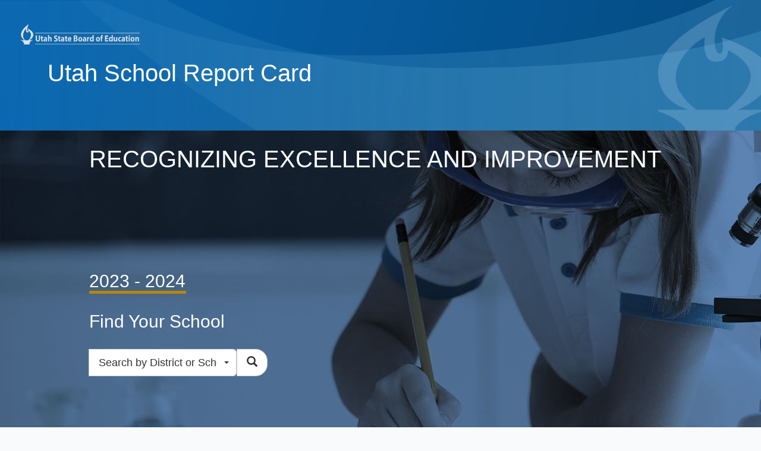

--- FILE ---
content_type: text/html; charset=utf-8
request_url: https://reportcard.schools.utah.gov/
body_size: 461044
content:
<!DOCTYPE html>
<html>
<head>
    <meta charset="utf-8" />
    <meta name="viewport" content="width=device-width, initial-scale=1.0, user-scalable=no">
    <meta http-equiv="pragma" content="no-cache">
    <meta http-equiv="cache-control" content="no-store,no-cache">
    <title>Utah School Report Card</title>

    <link href="/Content/css?v=c6pouIALqlJr14XRmgQqPoxw5s-kbL0UqrOQOcnw44Y1" rel="stylesheet"/>

    <script src="/bundles/modernizr?v=inCVuEFe6J4Q07A0AcRsbJic_UE5MwpRMNGcOtk94TE1"></script>

</head>
<body style="background-color:#F8FAFB;">
	<script src="/bundles/jquery?v=9ktsOtIo0upvJP7-7FiXuOoOJe58RLFJ__wIRPL2vGo1"></script>

	<script src="/bundles/bootstrap?v=FM5j5rZbcVR8CdPqkr9GHluRRYqc5StEvmyXd93_pe41"></script>


	<header>

<link rel="stylesheet" type="text/css" href="/Content/Site.css" />
<link rel="stylesheet" type="text/css" href="/Content/font-awesome.min.css" />

<style type="text/css">
    a:hover {
        color: lightblue;
        background-color: transparent;
    }

    .roundborders {
        border-bottom-left-radius: 20px !important;
        border-top-left-radius: 20px !important;
    }

    .roundbordersBtn {
        border-bottom-right-radius: 20px !important;
        border-top-right-radius: 20px !important;
    }

    @media screen and (max-width:480px) {
        .mainTitle {
            width: 25rem !important;
            text-align: center !important;
            font-size: 20px !important;
            margin: 0 0 1.5rem -2.5rem;
        }

        .selectGradeTitle {
            font-size: 12px !important;
        }

        .selectGradeMargin {
            margin-left: 10rem !important;
        }

        .gradeTopMargin {
            margin-top: 2.3rem !important;
        }

        .gradeTop1LeftMargin {
            margin-left: 1em !important;
        }

        .gradeTop2LeftMargin {
            margin-left: 17em !important;
        }

        .subSelectOption {
            font-size: 12px !important;
            margin-top: 2rem !important;
        }

        .searchBoxMargin {
            margin-left: 1.5rem;
        }

        .logMargin {
            margin-left: 4.4rem;
        }

        .searchLeftMargin {
            margin-left: 4rem !important;
        }
    }
</style>

<div class="container-fluid">
    <div class="row" style="margin-top:4rem;height:220px">
        <!--background image-->
        <img class="img-responsive imgBackHeader" src="/Content/images/Header_Gradient.png" style="height:220px" />
        <div class="col-sm-8  col-xs-12  logMargin">
            <a href="/"><img class="img-responsive imgLogo" src="/Content/images/logo_inverted.png" border="0" /></a>
        </div>
        <div class="col-sm-12 mainTitle">
            <p class="img-responsive title mainTitle" style="color:white; font-size:4rem;left:2rem;">Utah School Report Card<small><small><small><br><br></small></small></small></p>
        </div>
    </div>
</div>
</header>
	<content>




<script src="/Scripts/Chart-2.7.2.js"></script>
<script src="/Scripts/Site.js"></script>

<link rel="stylesheet" type="text/css" href="/Content/jquery.dataTables.min.css" />
<script type="text/javascript" src="/Scripts/jquery.dataTables.min.js"></script>


<style>
	/* Tooltip container */
	.bubble {
		position: relative;
		display: inline-block;
		border-bottom: 0px dotted black; /* If you want dots under the hoverable text */
	}

		/* Tooltip text */
		.bubble .bubbletext {
			visibility: hidden;
			width: 240px;
			background-color: #0576C6;
			color: #fff;
			text-align: left;
			padding: 5px 5px;
			border-radius: 6px;
			/* Position the tooltip text - see examples below! */
			position: absolute;
			z-index: 10;
		}

		/* Show the tooltip text when you mouse over the tooltip container */
		.bubble:hover .bubbletext {
			visibility: visible;
		}
</style>

<style>
	.btn:hover {
		opacity: 0.8;
	}

	.btnCompare {
		opacity: 1.0;
		border: 0px solid white
	}

		.btnCompare:hover {
			opacity: 1.0;
			border: 0px solid white
		}

	/*side slide window*/
	/*******************************
		* MODAL AS RIGHT SIDEBAR
		*******************************/
	.modal.left .modal-dialog,
	.modal.right .modal-dialog {
		position: fixed;
		margin: auto;
		width: 100%;
		max-width: 570px;
		height: 100%;
		-webkit-transform: translate3d(0%, 0, 0);
		-ms-transform: translate3d(0%, 0, 0);
		-o-transform: translate3d(0%, 0, 0);
		transform: translate3d(0%, 0, 0);
	}

	.modal.left .modal-content,
	.modal.right .modal-content {
		height: 100%;
		overflow-y: auto;
	}

	.modal.left .modal-body,
	.modal.right .modal-body {
		padding: 15px 15px 30px;
	}
	/*Left*/
	.modal.left.fade .modal-dialog {
		left: -500px;
		-webkit-transition: opacity 0.3s linear, left 0.3s ease-out;
		-moz-transition: opacity 0.3s linear, left 0.3s ease-out;
		-o-transition: opacity 0.3s linear, left 0.3s ease-out;
		transition: opacity 0.3s linear, left 0.3s ease-out;
	}

	.modal.left.fade.in .modal-dialog {
		left: 0;
	}
	/*Right*/
	.modal.right.fade .modal-dialog {
		right: -570px;
		-webkit-transition: opacity 0.3s linear, right 0.3s ease-out;
		-moz-transition: opacity 0.3s linear, right 0.3s ease-out;
		-o-transition: opacity 0.3s linear, right 0.3s ease-out;
		transition: opacity 0.3s linear, right 0.3s ease-out;
	}

	.modal.right.fade.in .modal-dialog {
		right: 0;
	}
	/* ----- MODAL STYLE ----- */
	.modal-content {
		border-radius: 0;
		border: none;
	}

	.modal-header {
		border-bottom-color: #EEEEEE;
		background-color: #FAFAFA;
	}
	/*END OF SLIDE WINDOW*/
</style>

<style>
	.indexFont {
		font-family: 'Tahoma','Lucida Sans', 'Lucida Sans Regular', 'Lucida Grande', 'Lucida Sans Unicode', Geneva, Verdana, sans-serif;
	}

	li.hover,
	li.selected3 {
		color: #62d5ea;
		border-bottom: 1px solid #62d5ea;
		position: relative;
		border-bottom-width: 0.5rem;
		font-weight: 900;
	}

	.smallcolumn {
		float: left;
		padding: 10px;
	}

	.row {
		content: "";
		display: table;
		clear: both;
		align-content: center;
	}

	#map_wrapper {
		height: 400px;
	}

	#map_canvas {
		width: 100%;
		height: 100%;
	}

	p {
		font-family: 'Arial', 'Lucida Sans', 'sans-serif', 'Trebuchet MS', 'Lucida Sans Unicode', 'Lucida Grande';
	}

	.largeMidScreenLeftMargin {
		/*margin-left:5rem !important;*/
		margin-left: 26% !important;
	}

	.backgroundImage {
		background-image: url('../../Content/images/Teen-2.jpg');
		width: 100%;
		height: 15rem !important;
		margin: -17rem 0 -2rem 0;
		background-repeat: no-repeat;
		background-position: center;
		background-size: cover;
	}

	.fontColor {
		color: azure !important;
		text-align: left;
	}

	.disclaimerWidth {
		width: 18rem;
		font-size: 11px;
	}

	.container {
		display: flex;
	}

	.fixed {
		width: 500px;
	}

	.flex-item {
		flex-grow: 1;
	}

	body {
		margin: 0px;
	}

	.fontFormat {
		font-size: 4rem;
		font-family: 'Tahoma', 'Lucida Sans', 'Lucida Sans Regular', 'Lucida Grande', 'Lucida Sans Unicode', Geneva, Verdana, sans-serif;
	}

	.verticalLine {
		border-left: 1px solid lightgray;
		height: 20rem;
		margin-bottom: 4rem;
	}

	.mediumScreenSizeMarginLeft {
		margin-left: 7rem;
	}

	.midSizeScreemAboutWidthPadding {
		width: 50rem;
		padding-right: 5rem;
	}

	/*LapTop screen size*/
	@media screen and (max-width: 1600px) {
		.laptopLeftMaring {
			margin-left: -8rem;
		}
	}

	@media only screen and (min-width: 2000px) {
		.backgroundImage {
			background-image: url('../../Content/images/Teen-2.jpg');
		}

		.largeScreenLeftMargin {
			margin-left: 37rem;
		}

		.LargeScreenTopMargin {
			margin-top: -11rem;
		}
	}
	/*Cell Phone size*/
	@media (max-width:480px) {
		/*******************************
		* MODAL AS RIGHT SIDEBAR
		*******************************/
		.modal.left .modal-dialog,
		.modal.right .modal-dialog {
			position: fixed;
			margin: auto;
			width: 370px !important;
			height: 100%;
			-webkit-transform: translate3d(0%, 0, 0);
			-ms-transform: translate3d(0%, 0, 0);
			-o-transform: translate3d(0%, 0, 0);
			transform: translate3d(0%, 0, 0);
		}

		.modal.left .modal-content,
		.modal.right .modal-content {
			height: 100%;
			overflow-y: auto;
		}

		.modal.left .modal-body,
		.modal.right .modal-body {
			padding: 15px 15px 110px;
		}
		/*Left*/
		.modal.left.fade .modal-dialog {
			left: -570px;
			-webkit-transition: opacity 0.3s linear, left 0.3s ease-out;
			-moz-transition: opacity 0.3s linear, left 0.3s ease-out;
			-o-transition: opacity 0.3s linear, left 0.3s ease-out;
			transition: opacity 0.3s linear, left 0.3s ease-out;
		}

		.modal.left.fade.in .modal-dialog {
			left: 0;
		}
		/*Right*/
		.modal.right.fade .modal-dialog {
			right: -570px;
			-webkit-transition: opacity 0.3s linear, right 0.3s ease-out;
			-moz-transition: opacity 0.3s linear, right 0.3s ease-out;
			-o-transition: opacity 0.3s linear, right 0.3s ease-out;
			transition: opacity 0.3s linear, right 0.3s ease-out;
		}

		.modal.right.fade.in .modal-dialog {
			right: 0;
		}
		/* ----- MODAL STYLE ----- */
		.modal-content {
			border-radius: 0px;
			border: none;
		}

		.modal-header {
			border-bottom-color: #EEEEEE;
			background-color: #FAFAFA;
		}
		/* ----- v CAN BE DELETED v ----- */
		body {
			background-color: #78909C;
		}

		.demo {
			padding-top: 60px;
			padding-bottom: 110px;
		}

		.btn-demo {
			margin: 15px;
			padding: 10px 15px;
			border-radius: 0;
			font-size: 16px;
			background-color: #FFFFFF;
		}

			.btn-demo:focus {
				outline: 0;
			}

		.mapSizeMobile {
			height: 500px !important;
			width: 300px !important;
		}

		.backgroundImage {
			background-image: url('../../Content/images/Teen-2.jpg');
			width: 110% !important;
			height: 50rem !important;
			margin: -15rem 0 0rem -3.5rem;
			background-repeat: no-repeat;
			background-position: center;
			background-size: cover;
		}
	}
</style>

<style>
	* {
		box-sizing: border-box;
	}

	/* Create four equal columns that floats next to each other */
	.columnListing {
		float: left;
		width: 25%;
		padding: 20px;
	}

	/* Clear floats after the columns */
	/*.row:after {
					content: "";
					display: table;
					clear: both;
				}*/

	.mainTitle {
		font-family: 'Tahoma','Lucida Sans', 'Lucida Sans Regular', 'Lucida Grande', 'Lucida Sans Unicode', Geneva, Verdana, sans-serif;
		color: darkgrey;
		margin-left: 0.5rem;
		padding-top: 0rem;
		padding-bottom: 0px;
		padding-left: 0px;
		font-size: 3rem;
	}

	.titleBlock {
		width: 100%;
		margin-top: 5rem;
		max-width: 110rem;
		background: #F8FAFB;
		border: 0;
		box-shadow: 0;
		font-size: 1.3rem;
		font-family: 'Tahoma','Lucida Sans', 'Lucida Sans Regular', 'Lucida Grande', 'Lucida Sans Unicode', Geneva, Verdana, sans-serif;
	}

	.blockTitle {
		font-family: 'Franklin Gothic Medium', 'Arial Narrow', Arial, sans-serif;
		color: #11558C;
		min-height: 20px;
		margin-left: 0px;
		position: relative;
		font-size: 1.5rem;
		font: bold;
	}

	.quoteCardBlock {
		width: 100%;
		max-width: 110rem;
		background: #fff;
		color: #222222;
		margin-left: 1rem;
		/*margin-right: 15px;*/
		box-sizing: border-box;
		box-shadow: 0 2px 4px rgba(34, 34, 34, 0.12);
		font-size: 1.3rem;
		font-family: 'Tahoma','Lucida Sans', 'Lucida Sans Regular', 'Lucida Grande', 'Lucida Sans Unicode', Geneva, Verdana, sans-serif;
	}

	.smallQuoteCardBlock {
		width: 100%;
		max-width: 110rem;
		background: #fff;
		color: #222222;
		margin-left: 1rem;
		/*padding: 20px;
		padding-left: 15px;*/
		box-sizing: border-box;
		box-shadow: 0 2px 4px rgba(34, 34, 34, 0.12);
		/*position: relative;
		overflow: hidden;*/
		min-height: 70px;
		/*width: 135rem;*/
		font-size: 1.3rem;
		font-family: 'Tahoma','Lucida Sans', 'Lucida Sans Regular', 'Lucida Grande', 'Lucida Sans Unicode', Geneva, Verdana, sans-serif;
	}

	.flexColumn {
		float: left !important;
		padding: 0px !important;
	}

	.IndexFlexColumn {
		float: left !important;
		padding: 0px !important;
		width: 100%;
		max-width: 45rem;
	}

	.VerticalLineColumn {
		padding-left: 30px;
		padding-right: 30px;
		visibility: visible;
	}

	.flexColumnLeft {
		float: left;
	}

	.flexBox {
		height: 16rem;
	}

	.donutGraphLeftMargin {
		margin-left: 4rem !important;
	}

	.donutGraphFont {
		font-size: 9px !important;
	}

	.populationTable {
		width: 600px;
	}

	.populationColumn {
		width: 370px;
	}

	.HeaderTitleArea {
		width: 100rem;
		margin-top: 5rem;
		text-align: left;
	}

	.smallStudentGroupColumn {
		float: left;
		width: 330px;
		padding: 0px;
	}

	.blockOrientation {
		vertical-align: bottom;
		float: left;
	}

	@media screen and (max-width: 1110px) {
		.columnListing {
			width: 50%;
		}

		.quoteCardBlock {
			width: 100%;
			max-width: 110rem;
		}

		.HeaderTitleArea {
			width: 100%;
			max-width: 1110px;
			text-align: left;
		}
	}

	@media screen and (max-width: 750px) {
		.columnListing {
			width: 100%;
		}

		.quoteCardBlock {
			width: 100%;
		}

		.quoteCardBlock {
			margin-left: 0rem;
		}

		.smallQuoteCardBlock {
			margin-left: 0rem;
		}

		.flexColumn {
			width: 100%;
			float: none;
		}

		.populationTable {
			width: 350px;
		}

		.populationColumn {
			width: 170px;
		}

		.smallStudentGroupColumn {
			float: left;
			width: 330px;
			padding: 0px;
		}

		.blockOrientation {
			vertical-align: bottom;
			float: none;
		}

		.IndexFlexColumn {
			width: 100%;
			float: none;
		}

		.IndexFlexRow {
			width: 100%;
			float: none;
		}

		.VerticalLineColumn {
			visibility: hidden;
		}

		.HeaderTitleArea {
			width: 100%;
			max-width: 750px;
			text-align: left;
		}
	}
</style>

<script type="text/javascript">
	$(document).ready(function () {
		$("#read-less").click(function () {
			$("#read-more").show();
			$("#read-more-text").show();
			$("#read-less-text").hide();
			$("#read-less").hide();
		});

		$("#read-more").click(function () {
			$("#read-more").hide();
			$("#read-more-text").hide();
			$("#read-less-text").show();
			$("#read-less").show();
		});
	});
</script>

<div class="IndexFlexRow" style="background-image: url(../../Content/images/landing/science1.jpg);margin-top:-10rem;height:600px">
	<center>
		<table align="center" class="HeaderTitleArea" style="border-color:#ffffff" valign="top">
			<tr>
				<td style="padding-left:1rem;padding-top:3rem;">
					<font style="color:white;font-size:40px;top:1em;padding-bottom:15rem;text-align:left;">RECOGNIZING EXCELLENCE AND IMPROVEMENT </font>
					<br>
					<br>
					<br>
					<br>
					<br>
					<br>
					<br>
					<br>

					<div align="left">
						<h2><p style="color:white;border-bottom:5px solid; border-bottom-color:darkgoldenrod; width:16.3rem;margin-bottom:1em" align="left">2023 - 2024</p></h2>
					</div>
					<div>
						<h2 class="indexFont" style="color:white;font-size:30px;" align="left">
							Find Your School
						</h2><br />
					</div>
<form action="/Search/SearchResult" class="form-horizontal" method="post">						<table class="mobileLeftMarginSearchBox" align="left" style="width:300px;margin-bottom:5rem;">
							<tr>
								<td>
									<select name="selection" class="selectpicker btn-group-lg btn-group col-12" data-size="10" data-live-search="true" onchange='if(this.value != 0) { this.form.submit(); }'>
										<option selected="selected" value="/">Search by District or School</option>
											<option data-subtext="Charter School (HS)" value="/School/OverAllPerformance?SchoolID=110575&amp;DistrictID=110575&amp;SchoolNbr=700&amp;SchoolLevel=HS&amp;IsSplitSchool=0&schoolyearendyear=2024">Academy for Math Engineering &amp; Science</option>
											<option data-subtext="Granite District School (K8)" value="/School/OverAllPerformance?SchoolID=486&amp;DistrictID=480&amp;SchoolNbr=102&amp;SchoolLevel=K8&amp;IsSplitSchool=0&schoolyearendyear=2024">Academy Park School</option>
											<option data-subtext="Logan City District School (K8)" value="/School/OverAllPerformance?SchoolID=1264&amp;DistrictID=1261&amp;SchoolNbr=104&amp;SchoolLevel=K8&amp;IsSplitSchool=0&schoolyearendyear=2024">Adams School</option>
											<option data-subtext="Davis District School (K8)" value="/School/OverAllPerformance?SchoolID=310&amp;DistrictID=308&amp;SchoolNbr=102&amp;SchoolLevel=K8&amp;IsSplitSchool=0&schoolyearendyear=2024">Adams School</option>
											<option data-subtext="Davis District School (K8)" value="/School/OverAllPerformance?SchoolID=311&amp;DistrictID=308&amp;SchoolNbr=104&amp;SchoolLevel=K8&amp;IsSplitSchool=0&schoolyearendyear=2024">Adelaide School</option>
											<option data-subtext="Charter School (K8)" value="/School/OverAllPerformance?SchoolID=186507&amp;DistrictID=186506&amp;SchoolNbr=100&amp;SchoolLevel=K8&amp;IsSplitSchool=0&schoolyearendyear=2024">Advantage Arts Academy</option>
											<option data-subtext="San Juan District School (K8)" value="/School/OverAllPerformance?SchoolID=889&amp;DistrictID=880&amp;SchoolNbr=308&amp;SchoolLevel=K8&amp;IsSplitSchool=0&schoolyearendyear=2024">Albert R. Lyman Middle</option>
											<option data-subtext="Canyons District School (K8)" value="/School/OverAllPerformance?SchoolID=712&amp;DistrictID=186056&amp;SchoolNbr=401&amp;SchoolLevel=K8&amp;IsSplitSchool=0&schoolyearendyear=2024">Albion Middle</option>
											<option data-subtext="District" value="/District/Profile?DistrictID=122&schoolyearendyear=2024">Alpine District</option>
											<option data-subtext="Online School (K8)" value="/School/OverAllPerformance?SchoolID=185822&amp;DistrictID=122&amp;SchoolNbr=299&amp;SchoolLevel=K8&amp;IsSplitSchool=0&schoolyearendyear=2024">Alpine Online School</option>
											<option data-subtext="Alpine District School (K8)" value="/School/OverAllPerformance?SchoolID=132&amp;DistrictID=122&amp;SchoolNbr=104&amp;SchoolLevel=K8&amp;IsSplitSchool=0&schoolyearendyear=2024">Alpine School</option>
											<option data-subtext="Canyons District School (HS)" value="/School/OverAllPerformance?SchoolID=733&amp;DistrictID=186056&amp;SchoolNbr=702&amp;SchoolLevel=HS&amp;IsSplitSchool=0&schoolyearendyear=2024">Alta High</option>
											<option data-subtext="Canyons District School (K8)" value="/School/OverAllPerformance?SchoolID=661&amp;DistrictID=186056&amp;SchoolNbr=104&amp;SchoolLevel=K8&amp;IsSplitSchool=0&schoolyearendyear=2024">Alta View School</option>
											<option data-subtext="Duchesne District School (HS)" value="/School/OverAllPerformance?SchoolID=434&amp;DistrictID=422&amp;SchoolNbr=704&amp;SchoolLevel=HS&amp;IsSplitSchool=0&schoolyearendyear=2024">Altamont High</option>
											<option data-subtext="Duchesne District School (K8)" value="/School/OverAllPerformance?SchoolID=424&amp;DistrictID=422&amp;SchoolNbr=104&amp;SchoolLevel=K8&amp;IsSplitSchool=0&schoolyearendyear=2024">Altamont School</option>
											<option data-subtext="Canyons District School (K8)" value="/School/OverAllPerformance?SchoolID=660&amp;DistrictID=186056&amp;SchoolNbr=103&amp;SchoolLevel=K8&amp;IsSplitSchool=0&schoolyearendyear=2024">Altara School</option>
											<option data-subtext="Provo District School (K8)" value="/School/OverAllPerformance?SchoolID=1224&amp;DistrictID=1222&amp;SchoolNbr=100&amp;SchoolLevel=K8&amp;IsSplitSchool=0&schoolyearendyear=2024">Amelia Earhart School</option>
											<option data-subtext="Charter School (K8 &amp; HS)" value="/School/OverAllPerformance?SchoolID=186430&amp;DistrictID=186429&amp;SchoolNbr=700&amp;SchoolLevel=HS&amp;IsSplitSchool=1&schoolyearendyear=2024">American Academy of Innovation</option>
											<option data-subtext="Alpine District School (HS)" value="/School/OverAllPerformance?SchoolID=180&amp;DistrictID=122&amp;SchoolNbr=704&amp;SchoolLevel=HS&amp;IsSplitSchool=0&schoolyearendyear=2024">American Fork High</option>
											<option data-subtext="Alpine District School (K8)" value="/School/OverAllPerformance?SchoolID=168&amp;DistrictID=122&amp;SchoolNbr=404&amp;SchoolLevel=K8&amp;IsSplitSchool=0&schoolyearendyear=2024">American Fork Jr High</option>
											<option data-subtext="Charter School (K8 &amp; HS)" value="/School/OverAllPerformance?SchoolID=165615&amp;DistrictID=165615&amp;SchoolNbr=100&amp;SchoolLevel=HS&amp;IsSplitSchool=1&schoolyearendyear=2024">American Leadership Academy</option>
											<option data-subtext="District" value="/District/Profile?DistrictID=110573&schoolyearendyear=2024">American Preparatory Academy</option>
											<option data-subtext="Charter School (K8 &amp; HS)" value="/School/OverAllPerformance?SchoolID=186243&amp;DistrictID=110573&amp;SchoolNbr=110&amp;SchoolLevel=HS&amp;IsSplitSchool=1&schoolyearendyear=2024">American Preparatory Academy - Accelerated School</option>
											<option data-subtext="Charter School (K8)" value="/School/OverAllPerformance?SchoolID=110573&amp;DistrictID=110573&amp;SchoolNbr=100&amp;SchoolLevel=K8&amp;IsSplitSchool=0&schoolyearendyear=2024">American Preparatory Academy - Draper #1</option>
											<option data-subtext="Charter School (K8)" value="/School/OverAllPerformance?SchoolID=186317&amp;DistrictID=110573&amp;SchoolNbr=130&amp;SchoolLevel=K8&amp;IsSplitSchool=0&schoolyearendyear=2024">American Preparatory Academy - Draper #2</option>
											<option data-subtext="Charter School (HS)" value="/School/OverAllPerformance?SchoolID=186376&amp;DistrictID=110573&amp;SchoolNbr=700&amp;SchoolLevel=HS&amp;IsSplitSchool=0&schoolyearendyear=2024">American Preparatory Academy - Draper #3</option>
											<option data-subtext="Charter School (K8)" value="/School/OverAllPerformance?SchoolID=186480&amp;DistrictID=110573&amp;SchoolNbr=140&amp;SchoolLevel=K8&amp;IsSplitSchool=0&schoolyearendyear=2024">American Preparatory Academy - Salem</option>
											<option data-subtext="Charter School (K8)" value="/School/OverAllPerformance?SchoolID=186124&amp;DistrictID=110573&amp;SchoolNbr=120&amp;SchoolLevel=K8&amp;IsSplitSchool=0&schoolyearendyear=2024">American Preparatory Academy - The School for New Americans</option>
											<option data-subtext="Tooele District School (K8)" value="/School/OverAllPerformance?SchoolID=958&amp;DistrictID=947&amp;SchoolNbr=140&amp;SchoolLevel=K8&amp;IsSplitSchool=0&schoolyearendyear=2024">Anna Smith School</option>
											<option data-subtext="Jordan District School (K8)" value="/School/OverAllPerformance?SchoolID=186566&amp;DistrictID=653&amp;SchoolNbr=137&amp;SchoolLevel=K8&amp;IsSplitSchool=0&schoolyearendyear=2024">Antelope Canyon Elementary</option>
											<option data-subtext="Davis District School (K8)" value="/School/OverAllPerformance?SchoolID=312&amp;DistrictID=308&amp;SchoolNbr=106&amp;SchoolLevel=K8&amp;IsSplitSchool=0&schoolyearendyear=2024">Antelope School</option>
											<option data-subtext="Garfield District School (K8)" value="/School/OverAllPerformance?SchoolID=458&amp;DistrictID=456&amp;SchoolNbr=104&amp;SchoolLevel=K8&amp;IsSplitSchool=0&schoolyearendyear=2024">Antimony School</option>
											<option data-subtext="Nebo District School (K8)" value="/School/OverAllPerformance?SchoolID=186497&amp;DistrictID=800&amp;SchoolNbr=102&amp;SchoolLevel=K8&amp;IsSplitSchool=0&schoolyearendyear=2024">Apple Valley School</option>
											<option data-subtext="Granite District School (K8)" value="/School/OverAllPerformance?SchoolID=487&amp;DistrictID=480&amp;SchoolNbr=103&amp;SchoolLevel=K8&amp;IsSplitSchool=0&schoolyearendyear=2024">Arcadia School</option>
											<option data-subtext="Washington District School (K8)" value="/School/OverAllPerformance?SchoolID=175618&amp;DistrictID=1002&amp;SchoolNbr=111&amp;SchoolLevel=K8&amp;IsSplitSchool=0&schoolyearendyear=2024">Arrowhead School</option>
											<option data-subtext="Nebo District School (K8)" value="/School/OverAllPerformance?SchoolID=802&amp;DistrictID=800&amp;SchoolNbr=100&amp;SchoolLevel=K8&amp;IsSplitSchool=0&schoolyearendyear=2024">Art City School</option>
											<option data-subtext="District" value="/District/Profile?DistrictID=186351&schoolyearendyear=2024">Ascent Academies of Utah</option>
											<option data-subtext="Charter School (K8)" value="/School/OverAllPerformance?SchoolID=186487&amp;DistrictID=186351&amp;SchoolNbr=330&amp;SchoolLevel=K8&amp;IsSplitSchool=0&schoolyearendyear=2024">Ascent Academies of Utah - West Valley</option>
											<option data-subtext="Charter School (K8)" value="/School/OverAllPerformance?SchoolID=186352&amp;DistrictID=186351&amp;SchoolNbr=300&amp;SchoolLevel=K8&amp;IsSplitSchool=0&schoolyearendyear=2024">Ascent Academies of Utah Farmington</option>
											<option data-subtext="Charter School (K8)" value="/School/OverAllPerformance?SchoolID=186414&amp;DistrictID=186351&amp;SchoolNbr=320&amp;SchoolLevel=K8&amp;IsSplitSchool=0&schoolyearendyear=2024">Ascent Academies of Utah Lehi</option>
											<option data-subtext="Charter School (K8)" value="/School/OverAllPerformance?SchoolID=186625&amp;DistrictID=186351&amp;SchoolNbr=100&amp;SchoolLevel=K8&amp;IsSplitSchool=0&schoolyearendyear=2024">Ascent Academies of Utah Saratoga Springs</option>
											<option data-subtext="Charter School (K8)" value="/School/OverAllPerformance?SchoolID=186366&amp;DistrictID=186351&amp;SchoolNbr=310&amp;SchoolLevel=K8&amp;IsSplitSchool=0&schoolyearendyear=2024">Ascent Academies of Utah West Jordan</option>
											<option data-subtext="Uintah District School (K8)" value="/School/OverAllPerformance?SchoolID=974&amp;DistrictID=972&amp;SchoolNbr=100&amp;SchoolLevel=K8&amp;IsSplitSchool=0&schoolyearendyear=2024">Ashley School</option>
											<option data-subtext="Alternative Education School (HS)" value="/School/OverAllPerformance?SchoolID=989&amp;DistrictID=972&amp;SchoolNbr=750&amp;SchoolLevel=HS&amp;IsSplitSchool=0&schoolyearendyear=2024">Ashley Valley Educ. Ctr.</option>
											<option data-subtext="Sevier District School (K8)" value="/School/OverAllPerformance?SchoolID=902&amp;DistrictID=900&amp;SchoolNbr=104&amp;SchoolLevel=K8&amp;IsSplitSchool=0&schoolyearendyear=2024">Ashman School</option>
											<option data-subtext="Jordan District School (K8)" value="/School/OverAllPerformance?SchoolID=186600&amp;DistrictID=653&amp;SchoolNbr=179&amp;SchoolLevel=K8&amp;IsSplitSchool=0&schoolyearendyear=2024">Aspen Elementary</option>
											<option data-subtext="Alpine District School (K8)" value="/School/OverAllPerformance?SchoolID=133&amp;DistrictID=122&amp;SchoolNbr=105&amp;SchoolLevel=K8&amp;IsSplitSchool=0&schoolyearendyear=2024">Aspen School</option>
											<option data-subtext="Online School (K8)" value="/School/OverAllPerformance?SchoolID=186388&amp;DistrictID=186387&amp;SchoolNbr=300&amp;SchoolLevel=K8&amp;IsSplitSchool=0&schoolyearendyear=2024">Athenian eAcademy</option>
											<option data-subtext="Charter School (K8)" value="/School/OverAllPerformance?SchoolID=186445&amp;DistrictID=186444&amp;SchoolNbr=300&amp;SchoolLevel=K8&amp;IsSplitSchool=0&schoolyearendyear=2024">Athlos Academy of Utah</option>
											<option data-subtext="Salt Lake District School (K8)" value="/School/OverAllPerformance?SchoolID=1111&amp;DistrictID=1107&amp;SchoolNbr=104&amp;SchoolLevel=K8&amp;IsSplitSchool=0&schoolyearendyear=2024">Backman School</option>
											<option data-subtext="Nebo District School (K8)" value="/School/OverAllPerformance?SchoolID=803&amp;DistrictID=800&amp;SchoolNbr=104&amp;SchoolLevel=K8&amp;IsSplitSchool=0&schoolyearendyear=2024">Barnett School</option>
											<option data-subtext="Alpine District School (K8)" value="/School/OverAllPerformance?SchoolID=134&amp;DistrictID=122&amp;SchoolNbr=106&amp;SchoolLevel=K8&amp;IsSplitSchool=0&schoolyearendyear=2024">Barratt School</option>
											<option data-subtext="Online School (K8 &amp; HS)" value="/School/OverAllPerformance?SchoolID=186640&amp;DistrictID=422&amp;SchoolNbr=800&amp;SchoolLevel=HS&amp;IsSplitSchool=1&schoolyearendyear=2024">Basin Online School</option>
											<option data-subtext="Jordan District School (K8)" value="/School/OverAllPerformance?SchoolID=186450&amp;DistrictID=653&amp;SchoolNbr=173&amp;SchoolLevel=K8&amp;IsSplitSchool=0&schoolyearendyear=2024">Bastian School</option>
											<option data-subtext="Weber District School (K8)" value="/School/OverAllPerformance?SchoolID=1054&amp;DistrictID=1050&amp;SchoolNbr=100&amp;SchoolLevel=K8&amp;IsSplitSchool=0&schoolyearendyear=2024">Bates School</option>
											<option data-subtext="Salt Lake District School (K8)" value="/School/OverAllPerformance?SchoolID=1112&amp;DistrictID=1107&amp;SchoolNbr=108&amp;SchoolLevel=K8&amp;IsSplitSchool=0&schoolyearendyear=2024">Beacon Heights School</option>
											<option data-subtext="Charter School (K8)" value="/School/OverAllPerformance?SchoolID=186155&amp;DistrictID=186155&amp;SchoolNbr=100&amp;SchoolLevel=K8&amp;IsSplitSchool=0&schoolyearendyear=2024">Bear River Charter School</option>
											<option data-subtext="Box Elder District School (HS)" value="/School/OverAllPerformance?SchoolID=235&amp;DistrictID=205&amp;SchoolNbr=704&amp;SchoolLevel=HS&amp;IsSplitSchool=0&schoolyearendyear=2024">Bear River High</option>
											<option data-subtext="Box Elder District School (K8)" value="/School/OverAllPerformance?SchoolID=233&amp;DistrictID=205&amp;SchoolNbr=404&amp;SchoolLevel=K8&amp;IsSplitSchool=0&schoolyearendyear=2024">Bear River Middle</option>
											<option data-subtext="District" value="/District/Profile?DistrictID=197&schoolyearendyear=2024">Beaver District</option>
											<option data-subtext="Beaver District School (HS)" value="/School/OverAllPerformance?SchoolID=202&amp;DistrictID=197&amp;SchoolNbr=704&amp;SchoolLevel=HS&amp;IsSplitSchool=0&schoolyearendyear=2024">Beaver High</option>
											<option data-subtext="Granite District School (K8)" value="/School/OverAllPerformance?SchoolID=491&amp;DistrictID=480&amp;SchoolNbr=107&amp;SchoolLevel=K8&amp;IsSplitSchool=0&schoolyearendyear=2024">Beehive School</option>
											<option data-subtext="Charter School (K8 &amp; HS)" value="/School/OverAllPerformance?SchoolID=165610&amp;DistrictID=165610&amp;SchoolNbr=700&amp;SchoolLevel=HS&amp;IsSplitSchool=1&schoolyearendyear=2024">Beehive Science &amp; Technology Academy</option>
											<option data-subtext="District" value="/District/Profile?DistrictID=165610&schoolyearendyear=2024">Beehive Science &amp; Technology Academy</option>
											<option data-subtext="Charter School (K8)" value="/School/OverAllPerformance?SchoolID=186572&amp;DistrictID=165610&amp;SchoolNbr=100&amp;SchoolLevel=K8&amp;IsSplitSchool=0&schoolyearendyear=2024">Beehive Science &amp; Technology Academy Elementary</option>
											<option data-subtext="Beaver District School (K8)" value="/School/OverAllPerformance?SchoolID=199&amp;DistrictID=197&amp;SchoolNbr=104&amp;SchoolLevel=K8&amp;IsSplitSchool=0&schoolyearendyear=2024">Belknap School</option>
											<option data-subtext="Canyons District School (K8)" value="/School/OverAllPerformance?SchoolID=663&amp;DistrictID=186056&amp;SchoolNbr=106&amp;SchoolLevel=K8&amp;IsSplitSchool=0&schoolyearendyear=2024">Bella Vista School</option>
											<option data-subtext="Alpine District School (K8)" value="/School/OverAllPerformance?SchoolID=186538&amp;DistrictID=122&amp;SchoolNbr=114&amp;SchoolLevel=K8&amp;IsSplitSchool=0&schoolyearendyear=2024">Belmont School</option>
											<option data-subtext="Ogden City District School (HS)" value="/School/OverAllPerformance?SchoolID=1208&amp;DistrictID=1183&amp;SchoolNbr=703&amp;SchoolLevel=HS&amp;IsSplitSchool=0&schoolyearendyear=2024">Ben Lomond High</option>
											<option data-subtext="Granite District School (K8)" value="/School/OverAllPerformance?SchoolID=552&amp;DistrictID=480&amp;SchoolNbr=400&amp;SchoolLevel=K8&amp;IsSplitSchool=0&schoolyearendyear=2024">Bennion Jr High</option>
											<option data-subtext="Granite District School (K8)" value="/School/OverAllPerformance?SchoolID=490&amp;DistrictID=480&amp;SchoolNbr=106&amp;SchoolLevel=K8&amp;IsSplitSchool=0&schoolyearendyear=2024">Bennion School</option>
											<option data-subtext="Kane District School (HS)" value="/School/OverAllPerformance?SchoolID=774&amp;DistrictID=772&amp;SchoolNbr=712&amp;SchoolLevel=HS&amp;IsSplitSchool=0&schoolyearendyear=2024">Big Water High</option>
											<option data-subtext="Kane District School (K8)" value="/School/OverAllPerformance?SchoolID=774&amp;DistrictID=772&amp;SchoolNbr=110&amp;SchoolLevel=K8&amp;IsSplitSchool=0&schoolyearendyear=2024">Big Water School</option>
											<option data-subtext="Jordan District School (HS)" value="/School/OverAllPerformance?SchoolID=735&amp;DistrictID=653&amp;SchoolNbr=704&amp;SchoolLevel=HS&amp;IsSplitSchool=0&schoolyearendyear=2024">Bingham High</option>
											<option data-subtext="Cache District School (K8)" value="/School/OverAllPerformance?SchoolID=186168&amp;DistrictID=243&amp;SchoolNbr=106&amp;SchoolLevel=K8&amp;IsSplitSchool=0&schoolyearendyear=2024">Birch Creek School</option>
											<option data-subtext="Alpine District School (K8)" value="/School/OverAllPerformance?SchoolID=186368&amp;DistrictID=122&amp;SchoolNbr=115&amp;SchoolLevel=K8&amp;IsSplitSchool=0&schoolyearendyear=2024">Black Ridge School</option>
											<option data-subtext="Jordan District School (K8)" value="/School/OverAllPerformance?SchoolID=186395&amp;DistrictID=653&amp;SchoolNbr=127&amp;SchoolLevel=K8&amp;IsSplitSchool=0&schoolyearendyear=2024">Blackridge School</option>
											<option data-subtext="San Juan District School (K8)" value="/School/OverAllPerformance?SchoolID=882&amp;DistrictID=880&amp;SchoolNbr=104&amp;SchoolLevel=K8&amp;IsSplitSchool=0&schoolyearendyear=2024">Blanding School</option>
											<option data-subtext="Special Education School (K8)" value="/School/OverAllPerformance?SchoolID=185673&amp;DistrictID=1296&amp;SchoolNbr=211&amp;SchoolLevel=K8&amp;IsSplitSchool=0&schoolyearendyear=2024">Blind Region 2</option>
											<option data-subtext="Special Education School (K8)" value="/School/OverAllPerformance?SchoolID=186519&amp;DistrictID=1296&amp;SchoolNbr=411&amp;SchoolLevel=K8&amp;IsSplitSchool=0&schoolyearendyear=2024">Blind South</option>
											<option data-subtext="Washington District School (K8)" value="/School/OverAllPerformance?SchoolID=1007&amp;DistrictID=1002&amp;SchoolNbr=105&amp;SchoolLevel=K8&amp;IsSplitSchool=0&schoolyearendyear=2024">Bloomington Hills School</option>
											<option data-subtext="Washington District School (K8)" value="/School/OverAllPerformance?SchoolID=1004&amp;DistrictID=1002&amp;SchoolNbr=102&amp;SchoolLevel=K8&amp;IsSplitSchool=0&schoolyearendyear=2024">Bloomington School</option>
											<option data-subtext="Alternative Education School (HS)" value="/School/OverAllPerformance?SchoolID=967&amp;DistrictID=947&amp;SchoolNbr=740&amp;SchoolLevel=HS&amp;IsSplitSchool=0&schoolyearendyear=2024">Blue Peak High</option>
											<option data-subtext="Davis District School (K8)" value="/School/OverAllPerformance?SchoolID=5472&amp;DistrictID=308&amp;SchoolNbr=153&amp;SchoolLevel=K8&amp;IsSplitSchool=0&schoolyearendyear=2024">Bluff Ridge School</option>
											<option data-subtext="San Juan District School (K8)" value="/School/OverAllPerformance?SchoolID=883&amp;DistrictID=880&amp;SchoolNbr=108&amp;SchoolLevel=K8&amp;IsSplitSchool=0&schoolyearendyear=2024">Bluff School</option>
											<option data-subtext="Jordan District School (K8)" value="/School/OverAllPerformance?SchoolID=666&amp;DistrictID=653&amp;SchoolNbr=109&amp;SchoolLevel=K8&amp;IsSplitSchool=0&schoolyearendyear=2024">Bluffdale School</option>
											<option data-subtext="Charter School (K8)" value="/School/OverAllPerformance?SchoolID=186475&amp;DistrictID=186474&amp;SchoolNbr=300&amp;SchoolLevel=K8&amp;IsSplitSchool=0&schoolyearendyear=2024">Bonneville Academy</option>
											<option data-subtext="Weber District School (HS)" value="/School/OverAllPerformance?SchoolID=1093&amp;DistrictID=1050&amp;SchoolNbr=701&amp;SchoolLevel=HS&amp;IsSplitSchool=0&schoolyearendyear=2024">Bonneville High</option>
											<option data-subtext="Granite District School (K8)" value="/School/OverAllPerformance?SchoolID=553&amp;DistrictID=480&amp;SchoolNbr=402&amp;SchoolLevel=K8&amp;IsSplitSchool=0&schoolyearendyear=2024">Bonneville Jr High</option>
											<option data-subtext="Ogden City District School (K8)" value="/School/OverAllPerformance?SchoolID=1186&amp;DistrictID=1183&amp;SchoolNbr=103&amp;SchoolLevel=K8&amp;IsSplitSchool=0&schoolyearendyear=2024">Bonneville School</option>
											<option data-subtext="Alpine District School (K8)" value="/School/OverAllPerformance?SchoolID=135&amp;DistrictID=122&amp;SchoolNbr=107&amp;SchoolLevel=K8&amp;IsSplitSchool=0&schoolyearendyear=2024">Bonneville School</option>
											<option data-subtext="Salt Lake District School (K8)" value="/School/OverAllPerformance?SchoolID=1113&amp;DistrictID=1107&amp;SchoolNbr=112&amp;SchoolLevel=K8&amp;IsSplitSchool=0&schoolyearendyear=2024">Bonneville School</option>
											<option data-subtext="Emery District School (K8)" value="/School/OverAllPerformance?SchoolID=448&amp;DistrictID=442&amp;SchoolNbr=124&amp;SchoolLevel=K8&amp;IsSplitSchool=0&schoolyearendyear=2024">Book Cliff School</option>
											<option data-subtext="Garfield District School (K8)" value="/School/OverAllPerformance?SchoolID=459&amp;DistrictID=456&amp;SchoolNbr=108&amp;SchoolLevel=K8&amp;IsSplitSchool=0&schoolyearendyear=2024">Boulder School</option>
											<option data-subtext="Davis District School (K8)" value="/School/OverAllPerformance?SchoolID=313&amp;DistrictID=308&amp;SchoolNbr=108&amp;SchoolLevel=K8&amp;IsSplitSchool=0&schoolyearendyear=2024">Boulton School</option>
											<option data-subtext="Davis District School (HS)" value="/School/OverAllPerformance?SchoolID=390&amp;DistrictID=308&amp;SchoolNbr=704&amp;SchoolLevel=HS&amp;IsSplitSchool=0&schoolyearendyear=2024">Bountiful High</option>
											<option data-subtext="Davis District School (K8)" value="/School/OverAllPerformance?SchoolID=360&amp;DistrictID=308&amp;SchoolNbr=404&amp;SchoolLevel=K8&amp;IsSplitSchool=0&schoolyearendyear=2024">Bountiful Jr High</option>
											<option data-subtext="Davis District School (K8)" value="/School/OverAllPerformance?SchoolID=314&amp;DistrictID=308&amp;SchoolNbr=112&amp;SchoolLevel=K8&amp;IsSplitSchool=0&schoolyearendyear=2024">Bountiful School</option>
											<option data-subtext="District" value="/District/Profile?DistrictID=205&schoolyearendyear=2024">Box Elder District</option>
											<option data-subtext="Box Elder District School (HS)" value="/School/OverAllPerformance?SchoolID=236&amp;DistrictID=205&amp;SchoolNbr=708&amp;SchoolLevel=HS&amp;IsSplitSchool=0&schoolyearendyear=2024">Box Elder High</option>
											<option data-subtext="Box Elder District School (K8)" value="/School/OverAllPerformance?SchoolID=234&amp;DistrictID=205&amp;SchoolNbr=408&amp;SchoolLevel=K8&amp;IsSplitSchool=0&schoolyearendyear=2024">Box Elder Middle</option>
											<option data-subtext="Charter School (K8)" value="/School/OverAllPerformance?SchoolID=186580&amp;DistrictID=186579&amp;SchoolNbr=100&amp;SchoolLevel=K8&amp;IsSplitSchool=0&schoolyearendyear=2024">Bridge Elementary School</option>
											<option data-subtext="Logan City District School (K8)" value="/School/OverAllPerformance?SchoolID=130590&amp;DistrictID=1261&amp;SchoolNbr=110&amp;SchoolLevel=K8&amp;IsSplitSchool=0&schoolyearendyear=2024">Bridger School</option>
											<option data-subtext="Special Education School (K8 &amp; HS)" value="/School/OverAllPerformance?SchoolID=186265&amp;DistrictID=800&amp;SchoolNbr=650&amp;SchoolLevel=HS&amp;IsSplitSchool=1&schoolyearendyear=2024">Bridges Nebo Transition Center</option>
											<option data-subtext="Canyons District School (HS)" value="/School/OverAllPerformance?SchoolID=736&amp;DistrictID=186056&amp;SchoolNbr=705&amp;SchoolLevel=HS&amp;IsSplitSchool=0&schoolyearendyear=2024">Brighton High</option>
											<option data-subtext="Nebo District School (K8)" value="/School/OverAllPerformance?SchoolID=804&amp;DistrictID=800&amp;SchoolNbr=108&amp;SchoolLevel=K8&amp;IsSplitSchool=0&schoolyearendyear=2024">Brockbank School</option>
											<option data-subtext="Alpine District School (K8)" value="/School/OverAllPerformance?SchoolID=186541&amp;DistrictID=122&amp;SchoolNbr=203&amp;SchoolLevel=K8&amp;IsSplitSchool=0&schoolyearendyear=2024">Brookhaven School</option>
											<option data-subtext="Nebo District School (K8)" value="/School/OverAllPerformance?SchoolID=805&amp;DistrictID=800&amp;SchoolNbr=112&amp;SchoolLevel=K8&amp;IsSplitSchool=0&schoolyearendyear=2024">Brookside School</option>
											<option data-subtext="Canyons District School (K8)" value="/School/OverAllPerformance?SchoolID=664&amp;DistrictID=186056&amp;SchoolNbr=107&amp;SchoolLevel=K8&amp;IsSplitSchool=0&schoolyearendyear=2024">Brookwood School</option>
											<option data-subtext="Carbon District School (K8)" value="/School/OverAllPerformance?SchoolID=185855&amp;DistrictID=279&amp;SchoolNbr=110&amp;SchoolLevel=K8&amp;IsSplitSchool=0&schoolyearendyear=2024">Bruin Point School</option>
											<option data-subtext="Garfield District School (HS)" value="/School/OverAllPerformance?SchoolID=464&amp;DistrictID=456&amp;SchoolNbr=704&amp;SchoolLevel=HS&amp;IsSplitSchool=0&schoolyearendyear=2024">Bryce Valley High</option>
											<option data-subtext="Garfield District School (K8)" value="/School/OverAllPerformance?SchoolID=460&amp;DistrictID=456&amp;SchoolNbr=112&amp;SchoolLevel=K8&amp;IsSplitSchool=0&schoolyearendyear=2024">Bryce Valley School</option>
											<option data-subtext="Davis District School (K8)" value="/School/OverAllPerformance?SchoolID=186008&amp;DistrictID=308&amp;SchoolNbr=113&amp;SchoolLevel=K8&amp;IsSplitSchool=0&schoolyearendyear=2024">Buffalo Point School</option>
											<option data-subtext="Weber District School (K8)" value="/School/OverAllPerformance?SchoolID=186418&amp;DistrictID=1050&amp;SchoolNbr=105&amp;SchoolLevel=K8&amp;IsSplitSchool=0&schoolyearendyear=2024">Burch Creek School</option>
											<option data-subtext="Canyons District School (K8)" value="/School/OverAllPerformance?SchoolID=713&amp;DistrictID=186056&amp;SchoolNbr=402&amp;SchoolLevel=K8&amp;IsSplitSchool=0&schoolyearendyear=2024">Butler Middle</option>
											<option data-subtext="Canyons District School (K8)" value="/School/OverAllPerformance?SchoolID=665&amp;DistrictID=186056&amp;SchoolNbr=108&amp;SchoolLevel=K8&amp;IsSplitSchool=0&schoolyearendyear=2024">Butler School</option>
											<option data-subtext="Jordan District School (K8)" value="/School/OverAllPerformance?SchoolID=185813&amp;DistrictID=653&amp;SchoolNbr=177&amp;SchoolLevel=K8&amp;IsSplitSchool=0&schoolyearendyear=2024">Butterfield Canyon School</option>
											<option data-subtext="Charter School (K8)" value="/School/OverAllPerformance?SchoolID=185842&amp;DistrictID=185842&amp;SchoolNbr=100&amp;SchoolLevel=K8&amp;IsSplitSchool=0&schoolyearendyear=2024">C.S. Lewis Academy</option>
											<option data-subtext="District" value="/District/Profile?DistrictID=243&schoolyearendyear=2024">Cache District</option>
											<option data-subtext="Alternative Education School (HS)" value="/School/OverAllPerformance?SchoolID=272&amp;DistrictID=243&amp;SchoolNbr=710&amp;SchoolLevel=HS&amp;IsSplitSchool=0&schoolyearendyear=2024">Cache High</option>
											<option data-subtext="Granite District School (K8)" value="/School/OverAllPerformance?SchoolID=535&amp;DistrictID=480&amp;SchoolNbr=194&amp;SchoolLevel=K8&amp;IsSplitSchool=0&schoolyearendyear=2024">Calvin S. Smith School</option>
											<option data-subtext="Davis District School (K8)" value="/School/OverAllPerformance?SchoolID=186471&amp;DistrictID=308&amp;SchoolNbr=169&amp;SchoolLevel=K8&amp;IsSplitSchool=0&schoolyearendyear=2024">Canyon Creek School</option>
											<option data-subtext="Provo District School (K8)" value="/School/OverAllPerformance?SchoolID=180611&amp;DistrictID=1222&amp;SchoolNbr=101&amp;SchoolLevel=K8&amp;IsSplitSchool=0&schoolyearendyear=2024">Canyon Crest School</option>
											<option data-subtext="Charter School (K8)" value="/School/OverAllPerformance?SchoolID=186156&amp;DistrictID=186156&amp;SchoolNbr=100&amp;SchoolLevel=K8&amp;IsSplitSchool=0&schoolyearendyear=2024">Canyon Grove Academy</option>
											<option data-subtext="Charter School (K8)" value="/School/OverAllPerformance?SchoolID=185836&amp;DistrictID=185836&amp;SchoolNbr=100&amp;SchoolLevel=K8&amp;IsSplitSchool=0&schoolyearendyear=2024">Canyon Rim Academy</option>
											<option data-subtext="Nebo District School (K8)" value="/School/OverAllPerformance?SchoolID=806&amp;DistrictID=800&amp;SchoolNbr=116&amp;SchoolLevel=K8&amp;IsSplitSchool=0&schoolyearendyear=2024">Canyon School</option>
											<option data-subtext="Cache District School (K8)" value="/School/OverAllPerformance?SchoolID=175613&amp;DistrictID=243&amp;SchoolNbr=109&amp;SchoolLevel=K8&amp;IsSplitSchool=0&schoolyearendyear=2024">Canyon School</option>
											<option data-subtext="Iron District School (HS)" value="/School/OverAllPerformance?SchoolID=651&amp;DistrictID=635&amp;SchoolNbr=712&amp;SchoolLevel=HS&amp;IsSplitSchool=0&schoolyearendyear=2024">Canyon View High</option>
											<option data-subtext="Alpine District School (K8)" value="/School/OverAllPerformance?SchoolID=169&amp;DistrictID=122&amp;SchoolNbr=405&amp;SchoolLevel=K8&amp;IsSplitSchool=0&schoolyearendyear=2024">Canyon View Jr High</option>
											<option data-subtext="Iron District School (K8)" value="/School/OverAllPerformance?SchoolID=185811&amp;DistrictID=635&amp;SchoolNbr=308&amp;SchoolLevel=K8&amp;IsSplitSchool=0&schoolyearendyear=2024">Canyon View Middle</option>
											<option data-subtext="Emery District School (K8)" value="/School/OverAllPerformance?SchoolID=451&amp;DistrictID=442&amp;SchoolNbr=404&amp;SchoolLevel=K8&amp;IsSplitSchool=0&schoolyearendyear=2024">Canyon View Middle School</option>
											<option data-subtext="Special Education School (K8)" value="/School/OverAllPerformance?SchoolID=65566&amp;DistrictID=1050&amp;SchoolNbr=180&amp;SchoolLevel=K8&amp;IsSplitSchool=0&schoolyearendyear=2024">Canyon View School</option>
											<option data-subtext="Canyons District School (K8)" value="/School/OverAllPerformance?SchoolID=667&amp;DistrictID=186056&amp;SchoolNbr=110&amp;SchoolLevel=K8&amp;IsSplitSchool=0&schoolyearendyear=2024">Canyon View School</option>
											<option data-subtext="District" value="/District/Profile?DistrictID=186056&schoolyearendyear=2024">Canyons District</option>
											<option data-subtext="District" value="/District/Profile?DistrictID=279&schoolyearendyear=2024">Carbon District</option>
											<option data-subtext="Carbon District School (HS)" value="/School/OverAllPerformance?SchoolID=293&amp;DistrictID=279&amp;SchoolNbr=704&amp;SchoolLevel=HS&amp;IsSplitSchool=0&schoolyearendyear=2024">Carbon High</option>
											<option data-subtext="Charter School (K8)" value="/School/OverAllPerformance?SchoolID=186707&amp;DistrictID=186706&amp;SchoolNbr=700&amp;SchoolLevel=K8&amp;IsSplitSchool=0&schoolyearendyear=2024">Career Academy of Utah</option>
											<option data-subtext="Alpine District School (K8)" value="/School/OverAllPerformance?SchoolID=136&amp;DistrictID=122&amp;SchoolNbr=108&amp;SchoolLevel=K8&amp;IsSplitSchool=0&schoolyearendyear=2024">Cascade School</option>
											<option data-subtext="Emery District School (K8)" value="/School/OverAllPerformance?SchoolID=445&amp;DistrictID=442&amp;SchoolNbr=104&amp;SchoolLevel=K8&amp;IsSplitSchool=0&schoolyearendyear=2024">Castle Dale School</option>
											<option data-subtext="Carbon District School (K8)" value="/School/OverAllPerformance?SchoolID=281&amp;DistrictID=279&amp;SchoolNbr=112&amp;SchoolLevel=K8&amp;IsSplitSchool=0&schoolyearendyear=2024">Castle Heights School</option>
											<option data-subtext="Special Education School (K8 &amp; HS)" value="/School/OverAllPerformance?SchoolID=297&amp;DistrictID=279&amp;SchoolNbr=801&amp;SchoolLevel=HS&amp;IsSplitSchool=1&schoolyearendyear=2024">Castle Valley Center</option>
											<option data-subtext="Iron District School (HS)" value="/School/OverAllPerformance?SchoolID=649&amp;DistrictID=635&amp;SchoolNbr=704&amp;SchoolLevel=HS&amp;IsSplitSchool=0&schoolyearendyear=2024">Cedar City High</option>
											<option data-subtext="Iron District School (K8)" value="/School/OverAllPerformance?SchoolID=637&amp;DistrictID=635&amp;SchoolNbr=104&amp;SchoolLevel=K8&amp;IsSplitSchool=0&schoolyearendyear=2024">Cedar East School</option>
											<option data-subtext="Iron District School (K8)" value="/School/OverAllPerformance?SchoolID=645&amp;DistrictID=635&amp;SchoolNbr=304&amp;SchoolLevel=K8&amp;IsSplitSchool=0&schoolyearendyear=2024">Cedar Middle</option>
											<option data-subtext="Iron District School (K8)" value="/School/OverAllPerformance?SchoolID=638&amp;DistrictID=635&amp;SchoolNbr=108&amp;SchoolLevel=K8&amp;IsSplitSchool=0&schoolyearendyear=2024">Cedar North School</option>
											<option data-subtext="Alternative Education School (HS)" value="/School/OverAllPerformance?SchoolID=915&amp;DistrictID=900&amp;SchoolNbr=716&amp;SchoolLevel=HS&amp;IsSplitSchool=0&schoolyearendyear=2024">Cedar Ridge High</option>
											<option data-subtext="Alpine District School (K8)" value="/School/OverAllPerformance?SchoolID=137&amp;DistrictID=122&amp;SchoolNbr=111&amp;SchoolLevel=K8&amp;IsSplitSchool=0&schoolyearendyear=2024">Cedar Ridge School</option>
											<option data-subtext="Cache District School (K8)" value="/School/OverAllPerformance?SchoolID=186518&amp;DistrictID=243&amp;SchoolNbr=111&amp;SchoolLevel=K8&amp;IsSplitSchool=0&schoolyearendyear=2024">Cedar Ridge School</option>
											<option data-subtext="Iron District School (K8)" value="/School/OverAllPerformance?SchoolID=639&amp;DistrictID=635&amp;SchoolNbr=112&amp;SchoolLevel=K8&amp;IsSplitSchool=0&schoolyearendyear=2024">Cedar South School</option>
											<option data-subtext="Alpine District School (HS)" value="/School/OverAllPerformance?SchoolID=186536&amp;DistrictID=122&amp;SchoolNbr=721&amp;SchoolLevel=HS&amp;IsSplitSchool=0&schoolyearendyear=2024">Cedar Valley High</option>
											<option data-subtext="Alpine District School (K8)" value="/School/OverAllPerformance?SchoolID=138&amp;DistrictID=122&amp;SchoolNbr=112&amp;SchoolLevel=K8&amp;IsSplitSchool=0&schoolyearendyear=2024">Cedar Valley School</option>
											<option data-subtext="Alpine District School (K8)" value="/School/OverAllPerformance?SchoolID=186576&amp;DistrictID=122&amp;SchoolNbr=226&amp;SchoolLevel=K8&amp;IsSplitSchool=0&schoolyearendyear=2024">Centennial Elementary</option>
											<option data-subtext="Davis District School (K8)" value="/School/OverAllPerformance?SchoolID=186244&amp;DistrictID=308&amp;SchoolNbr=426&amp;SchoolLevel=K8&amp;IsSplitSchool=0&schoolyearendyear=2024">Centennial Jr High</option>
											<option data-subtext="Provo District School (K8)" value="/School/OverAllPerformance?SchoolID=1237&amp;DistrictID=1222&amp;SchoolNbr=404&amp;SchoolLevel=K8&amp;IsSplitSchool=0&schoolyearendyear=2024">Centennial Middle</option>
											<option data-subtext="Duchesne District School (K8)" value="/School/OverAllPerformance?SchoolID=186443&amp;DistrictID=422&amp;SchoolNbr=106&amp;SchoolLevel=K8&amp;IsSplitSchool=0&schoolyearendyear=2024">Centennial School</option>
											<option data-subtext="Davis District School (K8)" value="/School/OverAllPerformance?SchoolID=361&amp;DistrictID=308&amp;SchoolNbr=406&amp;SchoolLevel=K8&amp;IsSplitSchool=0&schoolyearendyear=2024">Centerville Jr High</option>
											<option data-subtext="Davis District School (K8)" value="/School/OverAllPerformance?SchoolID=316&amp;DistrictID=308&amp;SchoolNbr=116&amp;SchoolLevel=K8&amp;IsSplitSchool=0&schoolyearendyear=2024">Centerville School</option>
											<option data-subtext="Davis District School (K8)" value="/School/OverAllPerformance?SchoolID=362&amp;DistrictID=308&amp;SchoolNbr=408&amp;SchoolLevel=K8&amp;IsSplitSchool=0&schoolyearendyear=2024">Central Davis Jr High</option>
											<option data-subtext="Alpine District School (K8)" value="/School/OverAllPerformance?SchoolID=139&amp;DistrictID=122&amp;SchoolNbr=116&amp;SchoolLevel=K8&amp;IsSplitSchool=0&schoolyearendyear=2024">Central School</option>
											<option data-subtext="Box Elder District School (K8)" value="/School/OverAllPerformance?SchoolID=209&amp;DistrictID=205&amp;SchoolNbr=104&amp;SchoolLevel=K8&amp;IsSplitSchool=0&schoolyearendyear=2024">Century School</option>
											<option data-subtext="Charter School (K8)" value="/School/OverAllPerformance?SchoolID=185802&amp;DistrictID=185802&amp;SchoolNbr=100&amp;SchoolLevel=K8&amp;IsSplitSchool=0&schoolyearendyear=2024">Channing Hall</option>
											<option data-subtext="Nebo District School (K8)" value="/School/OverAllPerformance?SchoolID=185681&amp;DistrictID=800&amp;SchoolNbr=117&amp;SchoolLevel=K8&amp;IsSplitSchool=0&schoolyearendyear=2024">Cherry Creek School</option>
											<option data-subtext="Alpine District School (K8)" value="/School/OverAllPerformance?SchoolID=140&amp;DistrictID=122&amp;SchoolNbr=118&amp;SchoolLevel=K8&amp;IsSplitSchool=0&schoolyearendyear=2024">Cherry Hill School</option>
											<option data-subtext="Granite District School (K8)" value="/School/OverAllPerformance?SchoolID=556&amp;DistrictID=480&amp;SchoolNbr=410&amp;SchoolLevel=K8&amp;IsSplitSchool=0&schoolyearendyear=2024">Churchill Jr High</option>
											<option data-subtext="Piute District School (K8)" value="/School/OverAllPerformance?SchoolID=867&amp;DistrictID=865&amp;SchoolNbr=104&amp;SchoolLevel=K8&amp;IsSplitSchool=0&schoolyearendyear=2024">Circleville School</option>
											<option data-subtext="Charter School (HS)" value="/School/OverAllPerformance?SchoolID=10527&amp;DistrictID=10527&amp;SchoolNbr=700&amp;SchoolLevel=HS&amp;IsSplitSchool=0&schoolyearendyear=2024">City Academy</option>
											<option data-subtext="Tooele District School (K8)" value="/School/OverAllPerformance?SchoolID=185679&amp;DistrictID=947&amp;SchoolNbr=408&amp;SchoolLevel=K8&amp;IsSplitSchool=0&schoolyearendyear=2024">Clarke N. Johnsen Jr High</option>
											<option data-subtext="Salt Lake District School (K8)" value="/School/OverAllPerformance?SchoolID=1144&amp;DistrictID=1107&amp;SchoolNbr=408&amp;SchoolLevel=K8&amp;IsSplitSchool=0&schoolyearendyear=2024">Clayton Middle</option>
											<option data-subtext="Davis District School (HS)" value="/School/OverAllPerformance?SchoolID=391&amp;DistrictID=308&amp;SchoolNbr=706&amp;SchoolLevel=HS&amp;IsSplitSchool=0&schoolyearendyear=2024">Clearfield High</option>
											<option data-subtext="Emery District School (K8)" value="/School/OverAllPerformance?SchoolID=446&amp;DistrictID=442&amp;SchoolNbr=108&amp;SchoolLevel=K8&amp;IsSplitSchool=0&schoolyearendyear=2024">Cleveland School</option>
											<option data-subtext="Davis District School (K8)" value="/School/OverAllPerformance?SchoolID=317&amp;DistrictID=308&amp;SchoolNbr=120&amp;SchoolLevel=K8&amp;IsSplitSchool=0&schoolyearendyear=2024">Clinton School</option>
											<option data-subtext="Jordan District School (K8)" value="/School/OverAllPerformance?SchoolID=668&amp;DistrictID=653&amp;SchoolNbr=111&amp;SchoolLevel=K8&amp;IsSplitSchool=0&schoolyearendyear=2024">Columbia School</option>
											<option data-subtext="Davis District School (K8)" value="/School/OverAllPerformance?SchoolID=323&amp;DistrictID=308&amp;SchoolNbr=131&amp;SchoolLevel=K8&amp;IsSplitSchool=0&schoolyearendyear=2024">Columbia School</option>
											<option data-subtext="Special Education School (K8 &amp; HS)" value="/School/OverAllPerformance?SchoolID=440&amp;DistrictID=422&amp;SchoolNbr=802&amp;SchoolLevel=HS&amp;IsSplitSchool=1&schoolyearendyear=2024">Con Amore School</option>
											<option data-subtext="Davis District School (K8)" value="/School/OverAllPerformance?SchoolID=318&amp;DistrictID=308&amp;SchoolNbr=122&amp;SchoolLevel=K8&amp;IsSplitSchool=0&schoolyearendyear=2024">Cook School</option>
											<option data-subtext="Tooele District School (K8)" value="/School/OverAllPerformance?SchoolID=130586&amp;DistrictID=947&amp;SchoolNbr=102&amp;SchoolLevel=K8&amp;IsSplitSchool=0&schoolyearendyear=2024">Copper Canyon School</option>
											<option data-subtext="Jordan District School (K8)" value="/School/OverAllPerformance?SchoolID=130585&amp;DistrictID=653&amp;SchoolNbr=175&amp;SchoolLevel=K8&amp;IsSplitSchool=0&schoolyearendyear=2024">Copper Canyon School</option>
											<option data-subtext="Jordan District School (HS)" value="/School/OverAllPerformance?SchoolID=734&amp;DistrictID=653&amp;SchoolNbr=703&amp;SchoolLevel=HS&amp;IsSplitSchool=0&schoolyearendyear=2024">Copper Hills High</option>
											<option data-subtext="Granite District School (K8)" value="/School/OverAllPerformance?SchoolID=494&amp;DistrictID=480&amp;SchoolNbr=111&amp;SchoolLevel=K8&amp;IsSplitSchool=0&schoolyearendyear=2024">Copper Hills School</option>
											<option data-subtext="Jordan District School (K8)" value="/School/OverAllPerformance?SchoolID=186326&amp;DistrictID=653&amp;SchoolNbr=419&amp;SchoolLevel=K8&amp;IsSplitSchool=0&schoolyearendyear=2024">Copper Mountain Middle</option>
											<option data-subtext="Canyons District School (K8)" value="/School/OverAllPerformance?SchoolID=669&amp;DistrictID=186056&amp;SchoolNbr=112&amp;SchoolLevel=K8&amp;IsSplitSchool=0&schoolyearendyear=2024">Copperview School</option>
											<option data-subtext="Washington District School (K8)" value="/School/OverAllPerformance?SchoolID=185816&amp;DistrictID=1002&amp;SchoolNbr=107&amp;SchoolLevel=K8&amp;IsSplitSchool=0&schoolyearendyear=2024">Coral Canyon School</option>
											<option data-subtext="Washington District School (K8)" value="/School/OverAllPerformance?SchoolID=1009&amp;DistrictID=1002&amp;SchoolNbr=110&amp;SchoolLevel=K8&amp;IsSplitSchool=0&schoolyearendyear=2024">Coral Cliffs School</option>
											<option data-subtext="Canyons District School (HS)" value="/School/OverAllPerformance?SchoolID=186286&amp;DistrictID=186056&amp;SchoolNbr=711&amp;SchoolLevel=HS&amp;IsSplitSchool=0&schoolyearendyear=2024">Corner Canyon High</option>
											<option data-subtext="Granite District School (HS)" value="/School/OverAllPerformance?SchoolID=598&amp;DistrictID=480&amp;SchoolNbr=702&amp;SchoolLevel=HS&amp;IsSplitSchool=0&schoolyearendyear=2024">Cottonwood High</option>
											<option data-subtext="Granite District School (K8)" value="/School/OverAllPerformance?SchoolID=495&amp;DistrictID=480&amp;SchoolNbr=112&amp;SchoolLevel=K8&amp;IsSplitSchool=0&schoolyearendyear=2024">Cottonwood School</option>
											<option data-subtext="Emery District School (K8)" value="/School/OverAllPerformance?SchoolID=450&amp;DistrictID=442&amp;SchoolNbr=132&amp;SchoolLevel=K8&amp;IsSplitSchool=0&schoolyearendyear=2024">Cottonwood School</option>
											<option data-subtext="Weber District School (K8)" value="/School/OverAllPerformance?SchoolID=1057&amp;DistrictID=1050&amp;SchoolNbr=109&amp;SchoolLevel=K8&amp;IsSplitSchool=0&schoolyearendyear=2024">Country View School</option>
											<option data-subtext="Davis District School (K8)" value="/School/OverAllPerformance?SchoolID=5471&amp;DistrictID=308&amp;SchoolNbr=151&amp;SchoolLevel=K8&amp;IsSplitSchool=0&schoolyearendyear=2024">Creekside School</option>
											<option data-subtext="Carbon District School (K8)" value="/School/OverAllPerformance?SchoolID=282&amp;DistrictID=279&amp;SchoolNbr=114&amp;SchoolLevel=K8&amp;IsSplitSchool=0&schoolyearendyear=2024">Creekview School</option>
											<option data-subtext="Canyons District School (K8)" value="/School/OverAllPerformance?SchoolID=671&amp;DistrictID=186056&amp;SchoolNbr=116&amp;SchoolLevel=K8&amp;IsSplitSchool=0&schoolyearendyear=2024">Crescent School</option>
											<option data-subtext="Davis District School (K8)" value="/School/OverAllPerformance?SchoolID=319&amp;DistrictID=308&amp;SchoolNbr=124&amp;SchoolLevel=K8&amp;IsSplitSchool=0&schoolyearendyear=2024">Crestview School</option>
											<option data-subtext="Granite District School (K8)" value="/School/OverAllPerformance?SchoolID=496&amp;DistrictID=480&amp;SchoolNbr=114&amp;SchoolLevel=K8&amp;IsSplitSchool=0&schoolyearendyear=2024">Crestview School</option>
											<option data-subtext="Washington District School (HS)" value="/School/OverAllPerformance?SchoolID=186592&amp;DistrictID=1002&amp;SchoolNbr=705&amp;SchoolLevel=HS&amp;IsSplitSchool=0&schoolyearendyear=2024">Crimson Cliffs High</option>
											<option data-subtext="Washington District School (K8)" value="/School/OverAllPerformance?SchoolID=186545&amp;DistrictID=1002&amp;SchoolNbr=405&amp;SchoolLevel=K8&amp;IsSplitSchool=0&schoolyearendyear=2024">Crimson Cliffs Middle</option>
											<option data-subtext="Washington District School (K8)" value="/School/OverAllPerformance?SchoolID=186329&amp;DistrictID=1002&amp;SchoolNbr=147&amp;SchoolLevel=K8&amp;IsSplitSchool=0&schoolyearendyear=2024">Crimson View School</option>
											<option data-subtext="Granite District School (HS)" value="/School/OverAllPerformance?SchoolID=599&amp;DistrictID=480&amp;SchoolNbr=704&amp;SchoolLevel=HS&amp;IsSplitSchool=0&schoolyearendyear=2024">Cyprus High</option>
											<option data-subtext="District" value="/District/Profile?DistrictID=300&schoolyearendyear=2024">Daggett District</option>
											<option data-subtext="Special Education School (K8 &amp; HS)" value="/School/OverAllPerformance?SchoolID=177&amp;DistrictID=122&amp;SchoolNbr=840&amp;SchoolLevel=HS&amp;IsSplitSchool=1&schoolyearendyear=2024">Dan W. Peterson</option>
											<option data-subtext="Wasatch District School (K8)" value="/School/OverAllPerformance?SchoolID=186521&amp;DistrictID=992&amp;SchoolNbr=116&amp;SchoolLevel=K8&amp;IsSplitSchool=0&schoolyearendyear=2024">Daniels Canyon School</option>
											<option data-subtext="Granite District School (K8)" value="/School/OverAllPerformance?SchoolID=497&amp;DistrictID=480&amp;SchoolNbr=116&amp;SchoolLevel=K8&amp;IsSplitSchool=0&schoolyearendyear=2024">David Gourley School</option>
											<option data-subtext="Charter School (K8 &amp; HS)" value="/School/OverAllPerformance?SchoolID=125578&amp;DistrictID=125578&amp;SchoolNbr=700&amp;SchoolLevel=HS&amp;IsSplitSchool=1&schoolyearendyear=2024">Davinci Academy</option>
											<option data-subtext="Online School (HS)" value="/School/OverAllPerformance?SchoolID=186611&amp;DistrictID=308&amp;SchoolNbr=835&amp;SchoolLevel=HS&amp;IsSplitSchool=0&schoolyearendyear=2024">Davis Connect 7-12</option>
											<option data-subtext="Online School (K8)" value="/School/OverAllPerformance?SchoolID=115570&amp;DistrictID=308&amp;SchoolNbr=235&amp;SchoolLevel=K8&amp;IsSplitSchool=0&schoolyearendyear=2024">Davis Connect K-6</option>
											<option data-subtext="District" value="/District/Profile?DistrictID=308&schoolyearendyear=2024">Davis District</option>
											<option data-subtext="Davis District School (HS)" value="/School/OverAllPerformance?SchoolID=392&amp;DistrictID=308&amp;SchoolNbr=708&amp;SchoolLevel=HS&amp;IsSplitSchool=0&schoolyearendyear=2024">Davis High</option>
											<option data-subtext="Uintah District School (K8)" value="/School/OverAllPerformance?SchoolID=976&amp;DistrictID=972&amp;SchoolNbr=110&amp;SchoolLevel=K8&amp;IsSplitSchool=0&schoolyearendyear=2024">Davis School</option>
											<option data-subtext="Jordan District School (K8)" value="/School/OverAllPerformance?SchoolID=175614&amp;DistrictID=653&amp;SchoolNbr=115&amp;SchoolLevel=K8&amp;IsSplitSchool=0&schoolyearendyear=2024">Daybreak School</option>
											<option data-subtext="Alpine District School (K8)" value="/School/OverAllPerformance?SchoolID=50546&amp;DistrictID=122&amp;SchoolNbr=119&amp;SchoolLevel=K8&amp;IsSplitSchool=0&schoolyearendyear=2024">Deerfield School</option>
											<option data-subtext="Millard District School (HS)" value="/School/OverAllPerformance?SchoolID=790&amp;DistrictID=783&amp;SchoolNbr=704&amp;SchoolLevel=HS&amp;IsSplitSchool=0&schoolyearendyear=2024">Delta High</option>
											<option data-subtext="Millard District School (K8)" value="/School/OverAllPerformance?SchoolID=186132&amp;DistrictID=783&amp;SchoolNbr=311&amp;SchoolLevel=K8&amp;IsSplitSchool=0&schoolyearendyear=2024">Delta Middle</option>
											<option data-subtext="Millard District School (K8)" value="/School/OverAllPerformance?SchoolID=186131&amp;DistrictID=783&amp;SchoolNbr=105&amp;SchoolLevel=K8&amp;IsSplitSchool=0&schoolyearendyear=2024">Delta North School</option>
											<option data-subtext="Millard District School (K8)" value="/School/OverAllPerformance?SchoolID=186130&amp;DistrictID=783&amp;SchoolNbr=109&amp;SchoolLevel=K8&amp;IsSplitSchool=0&schoolyearendyear=2024">Delta South School</option>
											<option data-subtext="Washington District School (K8)" value="/School/OverAllPerformance?SchoolID=186649&amp;DistrictID=1002&amp;SchoolNbr=150&amp;SchoolLevel=K8&amp;IsSplitSchool=0&schoolyearendyear=2024">Desert Canyons Elementary</option>
											<option data-subtext="Washington District School (HS)" value="/School/OverAllPerformance?SchoolID=186047&amp;DistrictID=1002&amp;SchoolNbr=703&amp;SchoolLevel=HS&amp;IsSplitSchool=0&schoolyearendyear=2024">Desert Hills High</option>
											<option data-subtext="Washington District School (K8)" value="/School/OverAllPerformance?SchoolID=185853&amp;DistrictID=1002&amp;SchoolNbr=403&amp;SchoolLevel=K8&amp;IsSplitSchool=0&schoolyearendyear=2024">Desert Hills Middle</option>
											<option data-subtext="Alpine District School (K8)" value="/School/OverAllPerformance?SchoolID=186786&amp;DistrictID=122&amp;SchoolNbr=110&amp;SchoolLevel=K8&amp;IsSplitSchool=0&schoolyearendyear=2024">Desert Sky</option>
											<option data-subtext="Nebo District School (K8)" value="/School/OverAllPerformance?SchoolID=186585&amp;DistrictID=800&amp;SchoolNbr=315&amp;SchoolLevel=K8&amp;IsSplitSchool=0&schoolyearendyear=2024">Diamond Fork Middle</option>
											<option data-subtext="Alternative Education School (HS)" value="/School/OverAllPerformance?SchoolID=186438&amp;DistrictID=186056&amp;SchoolNbr=750&amp;SchoolLevel=HS&amp;IsSplitSchool=0&schoolyearendyear=2024">Diamond Ridge High School</option>
											<option data-subtext="Granite District School (K8)" value="/School/OverAllPerformance?SchoolID=186106&amp;DistrictID=480&amp;SchoolNbr=118&amp;SchoolLevel=K8&amp;IsSplitSchool=0&schoolyearendyear=2024">Diamond Ridge School</option>
											<option data-subtext="Washington District School (K8)" value="/School/OverAllPerformance?SchoolID=1008&amp;DistrictID=1002&amp;SchoolNbr=108&amp;SchoolLevel=K8&amp;IsSplitSchool=0&schoolyearendyear=2024">Diamond Valley School</option>
											<option data-subtext="Online School (K8 &amp; HS)" value="/School/OverAllPerformance?SchoolID=186633&amp;DistrictID=947&amp;SchoolNbr=735&amp;SchoolLevel=HS&amp;IsSplitSchool=1&schoolyearendyear=2024">Digital Education Center</option>
											<option data-subtext="Salt Lake District School (K8)" value="/School/OverAllPerformance?SchoolID=1114&amp;DistrictID=1107&amp;SchoolNbr=124&amp;SchoolLevel=K8&amp;IsSplitSchool=0&schoolyearendyear=2024">Dilworth School</option>
											<option data-subtext="Uintah District School (K8)" value="/School/OverAllPerformance?SchoolID=977&amp;DistrictID=972&amp;SchoolNbr=114&amp;SchoolLevel=K8&amp;IsSplitSchool=0&schoolyearendyear=2024">Discovery School</option>
											<option data-subtext="Box Elder District School (K8)" value="/School/OverAllPerformance?SchoolID=214&amp;DistrictID=205&amp;SchoolNbr=125&amp;SchoolLevel=K8&amp;IsSplitSchool=0&schoolyearendyear=2024">Discovery School</option>
											<option data-subtext="Washington District School (HS)" value="/School/OverAllPerformance?SchoolID=1032&amp;DistrictID=1002&amp;SchoolNbr=704&amp;SchoolLevel=HS&amp;IsSplitSchool=0&schoolyearendyear=2024">Dixie High</option>
											<option data-subtext="Washington District School (K8)" value="/School/OverAllPerformance?SchoolID=1023&amp;DistrictID=1002&amp;SchoolNbr=404&amp;SchoolLevel=K8&amp;IsSplitSchool=0&schoolyearendyear=2024">Dixie Middle</option>
											<option data-subtext="Granite District School (K8)" value="/School/OverAllPerformance?SchoolID=524&amp;DistrictID=480&amp;SchoolNbr=177&amp;SchoolLevel=K8&amp;IsSplitSchool=0&schoolyearendyear=2024">Douglas T. Orchard School</option>
											<option data-subtext="Davis District School (K8)" value="/School/OverAllPerformance?SchoolID=320&amp;DistrictID=308&amp;SchoolNbr=128&amp;SchoolLevel=K8&amp;IsSplitSchool=0&schoolyearendyear=2024">Doxey School</option>
											<option data-subtext="Canyons District School (K8)" value="/School/OverAllPerformance?SchoolID=718&amp;DistrictID=186056&amp;SchoolNbr=407&amp;SchoolLevel=K8&amp;IsSplitSchool=0&schoolyearendyear=2024">Draper Park Middle</option>
											<option data-subtext="Canyons District School (K8)" value="/School/OverAllPerformance?SchoolID=672&amp;DistrictID=186056&amp;SchoolNbr=120&amp;SchoolLevel=K8&amp;IsSplitSchool=0&schoolyearendyear=2024">Draper School</option>
											<option data-subtext="Alpine District School (K8)" value="/School/OverAllPerformance?SchoolID=186367&amp;DistrictID=122&amp;SchoolNbr=183&amp;SchoolLevel=K8&amp;IsSplitSchool=0&schoolyearendyear=2024">Dry Creek School</option>
											<option data-subtext="Charter School (K8)" value="/School/OverAllPerformance?SchoolID=185843&amp;DistrictID=185843&amp;SchoolNbr=100&amp;SchoolLevel=K8&amp;IsSplitSchool=0&schoolyearendyear=2024">Dual Immersion Academy</option>
											<option data-subtext="District" value="/District/Profile?DistrictID=422&schoolyearendyear=2024">Duchesne District</option>
											<option data-subtext="Duchesne District School (HS)" value="/School/OverAllPerformance?SchoolID=435&amp;DistrictID=422&amp;SchoolNbr=708&amp;SchoolLevel=HS&amp;IsSplitSchool=0&schoolyearendyear=2024">Duchesne High</option>
											<option data-subtext="Duchesne District School (K8)" value="/School/OverAllPerformance?SchoolID=425&amp;DistrictID=422&amp;SchoolNbr=108&amp;SchoolLevel=K8&amp;IsSplitSchool=0&schoolyearendyear=2024">Duchesne School</option>
											<option data-subtext="Tooele District School (K8 &amp; HS)" value="/School/OverAllPerformance?SchoolID=186456&amp;DistrictID=947&amp;SchoolNbr=600&amp;SchoolLevel=HS&amp;IsSplitSchool=1&schoolyearendyear=2024">Dugway</option>
											<option data-subtext="Davis District School (K8)" value="/School/OverAllPerformance?SchoolID=339&amp;DistrictID=308&amp;SchoolNbr=148&amp;SchoolLevel=K8&amp;IsSplitSchool=0&schoolyearendyear=2024">Eagle Bay School</option>
											<option data-subtext="Alpine District School (K8)" value="/School/OverAllPerformance?SchoolID=130580&amp;DistrictID=122&amp;SchoolNbr=121&amp;SchoolLevel=K8&amp;IsSplitSchool=0&schoolyearendyear=2024">Eagle Valley School</option>
											<option data-subtext="Uintah District School (K8)" value="/School/OverAllPerformance?SchoolID=186049&amp;DistrictID=972&amp;SchoolNbr=115&amp;SchoolLevel=K8&amp;IsSplitSchool=0&schoolyearendyear=2024">Eagle View School</option>
											<option data-subtext="Alpine District School (K8)" value="/School/OverAllPerformance?SchoolID=141&amp;DistrictID=122&amp;SchoolNbr=120&amp;SchoolLevel=K8&amp;IsSplitSchool=0&schoolyearendyear=2024">Eaglecrest School</option>
											<option data-subtext="Charter School (K8)" value="/School/OverAllPerformance?SchoolID=186110&amp;DistrictID=186110&amp;SchoolNbr=300&amp;SchoolLevel=K8&amp;IsSplitSchool=0&schoolyearendyear=2024">Early Light Academy at Daybreak</option>
											<option data-subtext="Salt Lake District School (HS)" value="/School/OverAllPerformance?SchoolID=1154&amp;DistrictID=1107&amp;SchoolNbr=704&amp;SchoolLevel=HS&amp;IsSplitSchool=0&schoolyearendyear=2024">East High</option>
											<option data-subtext="Charter School (HS)" value="/School/OverAllPerformance?SchoolID=135601&amp;DistrictID=135601&amp;SchoolNbr=700&amp;SchoolLevel=HS&amp;IsSplitSchool=0&schoolyearendyear=2024">East Hollywood High</option>
											<option data-subtext="Davis District School (K8)" value="/School/OverAllPerformance?SchoolID=321&amp;DistrictID=308&amp;SchoolNbr=129&amp;SchoolLevel=K8&amp;IsSplitSchool=0&schoolyearendyear=2024">East Layton School</option>
											<option data-subtext="Nebo District School (K8)" value="/School/OverAllPerformance?SchoolID=185682&amp;DistrictID=800&amp;SchoolNbr=118&amp;SchoolLevel=K8&amp;IsSplitSchool=0&schoolyearendyear=2024">East Meadows School</option>
											<option data-subtext="Canyons District School (K8)" value="/School/OverAllPerformance?SchoolID=673&amp;DistrictID=186056&amp;SchoolNbr=122&amp;SchoolLevel=K8&amp;IsSplitSchool=0&schoolyearendyear=2024">East Midvale School</option>
											<option data-subtext="Ogden City District School (K8)" value="/School/OverAllPerformance?SchoolID=1193&amp;DistrictID=1183&amp;SchoolNbr=131&amp;SchoolLevel=K8&amp;IsSplitSchool=0&schoolyearendyear=2024">East Ridge Elementary School</option>
											<option data-subtext="Canyons District School (K8)" value="/School/OverAllPerformance?SchoolID=674&amp;DistrictID=186056&amp;SchoolNbr=123&amp;SchoolLevel=K8&amp;IsSplitSchool=0&schoolyearendyear=2024">East Sandy School</option>
											<option data-subtext="Duchesne District School (K8)" value="/School/OverAllPerformance?SchoolID=426&amp;DistrictID=422&amp;SchoolNbr=110&amp;SchoolLevel=K8&amp;IsSplitSchool=0&schoolyearendyear=2024">East School</option>
											<option data-subtext="Jordan District School (K8)" value="/School/OverAllPerformance?SchoolID=185881&amp;DistrictID=653&amp;SchoolNbr=118&amp;SchoolLevel=K8&amp;IsSplitSchool=0&schoolyearendyear=2024">Eastlake School</option>
											<option data-subtext="Canyons District School (K8)" value="/School/OverAllPerformance?SchoolID=714&amp;DistrictID=186056&amp;SchoolNbr=403&amp;SchoolLevel=K8&amp;IsSplitSchool=0&schoolyearendyear=2024">Eastmont Middle</option>
											<option data-subtext="Granite District School (K8)" value="/School/OverAllPerformance?SchoolID=499&amp;DistrictID=480&amp;SchoolNbr=124&amp;SchoolLevel=K8&amp;IsSplitSchool=0&schoolyearendyear=2024">Eastwood School</option>
											<option data-subtext="Park City District School (K8)" value="/School/OverAllPerformance?SchoolID=862&amp;DistrictID=856&amp;SchoolNbr=308&amp;SchoolLevel=K8&amp;IsSplitSchool=0&schoolyearendyear=2024">Ecker Hill Middle</option>
											<option data-subtext="Provo District School (K8)" value="/School/OverAllPerformance?SchoolID=1225&amp;DistrictID=1222&amp;SchoolNbr=102&amp;SchoolLevel=K8&amp;IsSplitSchool=0&schoolyearendyear=2024">Edgemont School</option>
											<option data-subtext="Salt Lake District School (K8)" value="/School/OverAllPerformance?SchoolID=1115&amp;DistrictID=1107&amp;SchoolNbr=132&amp;SchoolLevel=K8&amp;IsSplitSchool=0&schoolyearendyear=2024">Edison School</option>
											<option data-subtext="Charter School (K8)" value="/School/OverAllPerformance?SchoolID=185833&amp;DistrictID=185833&amp;SchoolNbr=108&amp;SchoolLevel=K8&amp;IsSplitSchool=0&schoolyearendyear=2024">Edith Bowen Laboratory School</option>
											<option data-subtext="Granite District School (K8)" value="/School/OverAllPerformance?SchoolID=557&amp;DistrictID=480&amp;SchoolNbr=411&amp;SchoolLevel=K8&amp;IsSplitSchool=0&schoolyearendyear=2024">Eisenhower Jr High</option>
											<option data-subtext="Special Education School (K8)" value="/School/OverAllPerformance?SchoolID=185677&amp;DistrictID=1296&amp;SchoolNbr=321&amp;SchoolLevel=K8&amp;IsSplitSchool=0&schoolyearendyear=2024">Elizabeth DeLong School of the Deaf</option>
											<option data-subtext="Jordan District School (K8)" value="/School/OverAllPerformance?SchoolID=676&amp;DistrictID=653&amp;SchoolNbr=126&amp;SchoolLevel=K8&amp;IsSplitSchool=0&schoolyearendyear=2024">Elk Meadows School</option>
											<option data-subtext="Jordan District School (K8)" value="/School/OverAllPerformance?SchoolID=724&amp;DistrictID=653&amp;SchoolNbr=413&amp;SchoolLevel=K8&amp;IsSplitSchool=0&schoolyearendyear=2024">Elk Ridge Middle</option>
											<option data-subtext="Granite District School (K8)" value="/School/OverAllPerformance?SchoolID=186245&amp;DistrictID=480&amp;SchoolNbr=125&amp;SchoolLevel=K8&amp;IsSplitSchool=0&schoolyearendyear=2024">Elk Run Elementary</option>
											<option data-subtext="Logan City District School (K8)" value="/School/OverAllPerformance?SchoolID=1266&amp;DistrictID=1261&amp;SchoolNbr=112&amp;SchoolLevel=K8&amp;IsSplitSchool=0&schoolyearendyear=2024">Ellis School</option>
											<option data-subtext="Davis District School (K8)" value="/School/OverAllPerformance?SchoolID=185845&amp;DistrictID=308&amp;SchoolNbr=136&amp;SchoolLevel=K8&amp;IsSplitSchool=0&schoolyearendyear=2024">Ellison Park School</option>
											<option data-subtext="Salt Lake District School (K8)" value="/School/OverAllPerformance?SchoolID=1116&amp;DistrictID=1107&amp;SchoolNbr=136&amp;SchoolLevel=K8&amp;IsSplitSchool=0&schoolyearendyear=2024">Emerson School</option>
											<option data-subtext="District" value="/District/Profile?DistrictID=442&schoolyearendyear=2024">Emery District</option>
											<option data-subtext="Emery District School (HS)" value="/School/OverAllPerformance?SchoolID=454&amp;DistrictID=442&amp;SchoolNbr=706&amp;SchoolLevel=HS&amp;IsSplitSchool=0&schoolyearendyear=2024">Emery High</option>
											<option data-subtext="Charter School (K8)" value="/School/OverAllPerformance?SchoolID=186254&amp;DistrictID=186254&amp;SchoolNbr=100&amp;SchoolLevel=K8&amp;IsSplitSchool=0&schoolyearendyear=2024">Endeavor Hall</option>
											<option data-subtext="Davis District School (K8)" value="/School/OverAllPerformance?SchoolID=186185&amp;DistrictID=308&amp;SchoolNbr=161&amp;SchoolLevel=K8&amp;IsSplitSchool=0&schoolyearendyear=2024">Endeavour School</option>
											<option data-subtext="Iron District School (K8)" value="/School/OverAllPerformance?SchoolID=641&amp;DistrictID=635&amp;SchoolNbr=120&amp;SchoolLevel=K8&amp;IsSplitSchool=0&schoolyearendyear=2024">Enoch School</option>
											<option data-subtext="Salt Lake District School (K8)" value="/School/OverAllPerformance?SchoolID=1118&amp;DistrictID=1107&amp;SchoolNbr=144&amp;SchoolLevel=K8&amp;IsSplitSchool=0&schoolyearendyear=2024">Ensign School</option>
											<option data-subtext="Washington District School (HS)" value="/School/OverAllPerformance?SchoolID=1033&amp;DistrictID=1002&amp;SchoolNbr=712&amp;SchoolLevel=HS&amp;IsSplitSchool=0&schoolyearendyear=2024">Enterprise High</option>
											<option data-subtext="Washington District School (K8)" value="/School/OverAllPerformance?SchoolID=1006&amp;DistrictID=1002&amp;SchoolNbr=104&amp;SchoolLevel=K8&amp;IsSplitSchool=0&schoolyearendyear=2024">Enterprise School</option>
											<option data-subtext="District" value="/District/Profile?DistrictID=185690&schoolyearendyear=2024">Entheos Academy</option>
											<option data-subtext="Charter School (K8)" value="/School/OverAllPerformance?SchoolID=185690&amp;DistrictID=185690&amp;SchoolNbr=100&amp;SchoolLevel=K8&amp;IsSplitSchool=0&schoolyearendyear=2024">Entheos Academy Kearns</option>
											<option data-subtext="Charter School (K8)" value="/School/OverAllPerformance?SchoolID=186288&amp;DistrictID=185690&amp;SchoolNbr=110&amp;SchoolLevel=K8&amp;IsSplitSchool=0&schoolyearendyear=2024">Entheos Academy Magna</option>
											<option data-subtext="Canyons District School (HS)" value="/School/OverAllPerformance?SchoolID=186152&amp;DistrictID=186056&amp;SchoolNbr=950&amp;SchoolLevel=HS&amp;IsSplitSchool=0&schoolyearendyear=2024">Entrada</option>
											<option data-subtext="South Sanpete District School (K8)" value="/School/OverAllPerformance?SchoolID=927&amp;DistrictID=921&amp;SchoolNbr=304&amp;SchoolLevel=K8&amp;IsSplitSchool=0&schoolyearendyear=2024">Ephraim Middle</option>
											<option data-subtext="South Sanpete District School (K8)" value="/School/OverAllPerformance?SchoolID=924&amp;DistrictID=921&amp;SchoolNbr=108&amp;SchoolLevel=K8&amp;IsSplitSchool=0&schoolyearendyear=2024">Ephraim School</option>
											<option data-subtext="Garfield District School (HS)" value="/School/OverAllPerformance?SchoolID=465&amp;DistrictID=456&amp;SchoolNbr=708&amp;SchoolLevel=HS&amp;IsSplitSchool=0&schoolyearendyear=2024">Escalante High</option>
											<option data-subtext="Garfield District School (K8)" value="/School/OverAllPerformance?SchoolID=461&amp;DistrictID=456&amp;SchoolNbr=116&amp;SchoolLevel=K8&amp;IsSplitSchool=0&schoolyearendyear=2024">Escalante School</option>
											<option data-subtext="Salt Lake District School (K8)" value="/School/OverAllPerformance?SchoolID=55547&amp;DistrictID=1107&amp;SchoolNbr=262&amp;SchoolLevel=K8&amp;IsSplitSchool=0&schoolyearendyear=2024">Escalante School</option>
											<option data-subtext="Iron District School (K8)" value="/School/OverAllPerformance?SchoolID=640&amp;DistrictID=635&amp;SchoolNbr=116&amp;SchoolLevel=K8&amp;IsSplitSchool=0&schoolyearendyear=2024">Escalante Valley School</option>
											<option data-subtext="Millard District School (HS)" value="/School/OverAllPerformance?SchoolID=35536&amp;DistrictID=783&amp;SchoolNbr=712&amp;SchoolLevel=HS&amp;IsSplitSchool=0&schoolyearendyear=2024">Eskdale High</option>
											<option data-subtext="Charter School (K8)" value="/School/OverAllPerformance?SchoolID=186299&amp;DistrictID=186298&amp;SchoolNbr=100&amp;SchoolLevel=K8&amp;IsSplitSchool=0&schoolyearendyear=2024">Esperanza School</option>
											<option data-subtext="Tintic District School (K8)" value="/School/OverAllPerformance?SchoolID=942&amp;DistrictID=940&amp;SchoolNbr=108&amp;SchoolLevel=K8&amp;IsSplitSchool=0&schoolyearendyear=2024">Eureka School</option>
											<option data-subtext="Granite District School (K8)" value="/School/OverAllPerformance?SchoolID=558&amp;DistrictID=480&amp;SchoolNbr=412&amp;SchoolLevel=K8&amp;IsSplitSchool=0&schoolyearendyear=2024">Evergreen Jr High</option>
											<option data-subtext="Charter School (K8)" value="/School/OverAllPerformance?SchoolID=186111&amp;DistrictID=186111&amp;SchoolNbr=100&amp;SchoolLevel=K8&amp;IsSplitSchool=0&schoolyearendyear=2024">Excelsior Academy</option>
											<option data-subtext="Davis District School (K8)" value="/School/OverAllPerformance?SchoolID=359&amp;DistrictID=308&amp;SchoolNbr=402&amp;SchoolLevel=K8&amp;IsSplitSchool=0&schoolyearendyear=2024">Fairfield Jr High</option>
											<option data-subtext="North Sanpete District School (K8)" value="/School/OverAllPerformance?SchoolID=840&amp;DistrictID=837&amp;SchoolNbr=104&amp;SchoolLevel=K8&amp;IsSplitSchool=0&schoolyearendyear=2024">Fairview School</option>
											<option data-subtext="Jordan District School (K8)" value="/School/OverAllPerformance?SchoolID=185982&amp;DistrictID=653&amp;SchoolNbr=128&amp;SchoolLevel=K8&amp;IsSplitSchool=0&schoolyearendyear=2024">Falcon Ridge School</option>
											<option data-subtext="Davis District School (HS)" value="/School/OverAllPerformance?SchoolID=186535&amp;DistrictID=308&amp;SchoolNbr=709&amp;SchoolLevel=HS&amp;IsSplitSchool=0&schoolyearendyear=2024">Farmington High</option>
											<option data-subtext="Davis District School (K8)" value="/School/OverAllPerformance?SchoolID=363&amp;DistrictID=308&amp;SchoolNbr=409&amp;SchoolLevel=K8&amp;IsSplitSchool=0&schoolyearendyear=2024">Farmington Jr High</option>
											<option data-subtext="Davis District School (K8)" value="/School/OverAllPerformance?SchoolID=324&amp;DistrictID=308&amp;SchoolNbr=132&amp;SchoolLevel=K8&amp;IsSplitSchool=0&schoolyearendyear=2024">Farmington School</option>
											<option data-subtext="Weber District School (K8)" value="/School/OverAllPerformance?SchoolID=1061&amp;DistrictID=1050&amp;SchoolNbr=113&amp;SchoolLevel=K8&amp;IsSplitSchool=0&schoolyearendyear=2024">Farr West School</option>
											<option data-subtext="Alternative Education School (HS)" value="/School/OverAllPerformance?SchoolID=60560&amp;DistrictID=60560&amp;SchoolNbr=700&amp;SchoolLevel=HS&amp;IsSplitSchool=0&schoolyearendyear=2024">Fast Forward High</option>
											<option data-subtext="Emery District School (K8)" value="/School/OverAllPerformance?SchoolID=447&amp;DistrictID=442&amp;SchoolNbr=120&amp;SchoolLevel=K8&amp;IsSplitSchool=0&schoolyearendyear=2024">Ferron School</option>
											<option data-subtext="Iron District School (K8)" value="/School/OverAllPerformance?SchoolID=642&amp;DistrictID=635&amp;SchoolNbr=124&amp;SchoolLevel=K8&amp;IsSplitSchool=0&schoolyearendyear=2024">Fiddlers Canyon School</option>
											<option data-subtext="Box Elder District School (K8)" value="/School/OverAllPerformance?SchoolID=215&amp;DistrictID=205&amp;SchoolNbr=132&amp;SchoolLevel=K8&amp;IsSplitSchool=0&schoolyearendyear=2024">Fielding School</option>
											<option data-subtext="Millard District School (K8)" value="/School/OverAllPerformance?SchoolID=789&amp;DistrictID=783&amp;SchoolNbr=320&amp;SchoolLevel=K8&amp;IsSplitSchool=0&schoolyearendyear=2024">Fillmore Middle</option>
											<option data-subtext="Millard District School (K8)" value="/School/OverAllPerformance?SchoolID=786&amp;DistrictID=783&amp;SchoolNbr=112&amp;SchoolLevel=K8&amp;IsSplitSchool=0&schoolyearendyear=2024">Fillmore School</option>
											<option data-subtext="Daggett District School (K8)" value="/School/OverAllPerformance?SchoolID=302&amp;DistrictID=300&amp;SchoolNbr=104&amp;SchoolLevel=K8&amp;IsSplitSchool=0&schoolyearendyear=2024">Flaming Gorge School</option>
											<option data-subtext="Alpine District School (K8)" value="/School/OverAllPerformance?SchoolID=5470&amp;DistrictID=122&amp;SchoolNbr=123&amp;SchoolLevel=K8&amp;IsSplitSchool=0&schoolyearendyear=2024">Foothill School</option>
											<option data-subtext="Jordan District School (K8)" value="/School/OverAllPerformance?SchoolID=75575&amp;DistrictID=653&amp;SchoolNbr=176&amp;SchoolLevel=K8&amp;IsSplitSchool=0&schoolyearendyear=2024">Foothills School</option>
											<option data-subtext="Nebo District School (K8)" value="/School/OverAllPerformance?SchoolID=185683&amp;DistrictID=800&amp;SchoolNbr=119&amp;SchoolLevel=K8&amp;IsSplitSchool=0&schoolyearendyear=2024">Foothills School</option>
											<option data-subtext="Alpine District School (K8)" value="/School/OverAllPerformance?SchoolID=142&amp;DistrictID=122&amp;SchoolNbr=124&amp;SchoolLevel=K8&amp;IsSplitSchool=0&schoolyearendyear=2024">Forbes School</option>
											<option data-subtext="Jordan District School (K8)" value="/School/OverAllPerformance?SchoolID=175616&amp;DistrictID=653&amp;SchoolNbr=417&amp;SchoolLevel=K8&amp;IsSplitSchool=0&schoolyearendyear=2024">Fort Herriman Middle</option>
											<option data-subtext="Washington District School (K8)" value="/School/OverAllPerformance?SchoolID=130588&amp;DistrictID=1002&amp;SchoolNbr=320&amp;SchoolLevel=K8&amp;IsSplitSchool=0&schoolyearendyear=2024">Fossil Ridge Intermediate</option>
											<option data-subtext="North Sanpete District School (K8)" value="/School/OverAllPerformance?SchoolID=841&amp;DistrictID=837&amp;SchoolNbr=108&amp;SchoolLevel=K8&amp;IsSplitSchool=0&schoolyearendyear=2024">Fountain Green School</option>
											<option data-subtext="Granite District School (K8)" value="/School/OverAllPerformance?SchoolID=501&amp;DistrictID=480&amp;SchoolNbr=127&amp;SchoolLevel=K8&amp;IsSplitSchool=0&schoolyearendyear=2024">Fox Hills School</option>
											<option data-subtext="Alpine District School (K8)" value="/School/OverAllPerformance?SchoolID=185710&amp;DistrictID=122&amp;SchoolNbr=126&amp;SchoolLevel=K8&amp;IsSplitSchool=0&schoolyearendyear=2024">Fox Hollow School</option>
											<option data-subtext="Jordan District School (K8)" value="/School/OverAllPerformance?SchoolID=186259&amp;DistrictID=653&amp;SchoolNbr=121&amp;SchoolLevel=K8&amp;IsSplitSchool=0&schoolyearendyear=2024">Fox Hollow School</option>
											<option data-subtext="Davis District School (K8)" value="/School/OverAllPerformance?SchoolID=186123&amp;DistrictID=308&amp;SchoolNbr=166&amp;SchoolLevel=K8&amp;IsSplitSchool=0&schoolyearendyear=2024">Foxboro School</option>
											<option data-subtext="Charter School (K8)" value="/School/OverAllPerformance?SchoolID=186420&amp;DistrictID=186419&amp;SchoolNbr=100&amp;SchoolLevel=K8&amp;IsSplitSchool=0&schoolyearendyear=2024">Franklin Discovery Academy</option>
											<option data-subtext="Salt Lake District School (K8)" value="/School/OverAllPerformance?SchoolID=1119&amp;DistrictID=1107&amp;SchoolNbr=148&amp;SchoolLevel=K8&amp;IsSplitSchool=0&schoolyearendyear=2024">Franklin School</option>
											<option data-subtext="Provo District School (K8)" value="/School/OverAllPerformance?SchoolID=1226&amp;DistrictID=1222&amp;SchoolNbr=104&amp;SchoolLevel=K8&amp;IsSplitSchool=0&schoolyearendyear=2024">Franklin School</option>
											<option data-subtext="District" value="/District/Profile?DistrictID=110574&schoolyearendyear=2024">Freedom Preparatory Academy</option>
											<option data-subtext="Charter School (K8 &amp; HS)" value="/School/OverAllPerformance?SchoolID=110574&amp;DistrictID=110574&amp;SchoolNbr=100&amp;SchoolLevel=HS&amp;IsSplitSchool=1&schoolyearendyear=2024">Freedom Preparatory Academy</option>
											<option data-subtext="Charter School (K8)" value="/School/OverAllPerformance?SchoolID=186433&amp;DistrictID=110574&amp;SchoolNbr=105&amp;SchoolLevel=K8&amp;IsSplitSchool=0&schoolyearendyear=2024">Freedom Preparatory Academy - Vineyard</option>
											<option data-subtext="Charter School (K8)" value="/School/OverAllPerformance?SchoolID=186620&amp;DistrictID=110574&amp;SchoolNbr=104&amp;SchoolLevel=K8&amp;IsSplitSchool=0&schoolyearendyear=2024">Freedom Preparatory Academy Washington</option>
											<option data-subtext="Alpine District School (K8)" value="/School/OverAllPerformance?SchoolID=65562&amp;DistrictID=122&amp;SchoolNbr=125&amp;SchoolLevel=K8&amp;IsSplitSchool=0&schoolyearendyear=2024">Freedom School</option>
											<option data-subtext="Weber District School (K8)" value="/School/OverAllPerformance?SchoolID=45548&amp;DistrictID=1050&amp;SchoolNbr=115&amp;SchoolLevel=K8&amp;IsSplitSchool=0&schoolyearendyear=2024">Freedom School</option>
											<option data-subtext="Weber District School (HS)" value="/School/OverAllPerformance?SchoolID=1095&amp;DistrictID=1050&amp;SchoolNbr=706&amp;SchoolLevel=HS&amp;IsSplitSchool=0&schoolyearendyear=2024">Fremont High</option>
											<option data-subtext="Davis District School (K8)" value="/School/OverAllPerformance?SchoolID=325&amp;DistrictID=308&amp;SchoolNbr=133&amp;SchoolLevel=K8&amp;IsSplitSchool=0&schoolyearendyear=2024">Fremont School</option>
											<option data-subtext="Alpine District School (K8)" value="/School/OverAllPerformance?SchoolID=186328&amp;DistrictID=122&amp;SchoolNbr=417&amp;SchoolLevel=K8&amp;IsSplitSchool=0&schoolyearendyear=2024">Frontier Middle School</option>
											<option data-subtext="District" value="/District/Profile?DistrictID=456&schoolyearendyear=2024">Garfield District</option>
											<option data-subtext="Online School (K8)" value="/School/OverAllPerformance?SchoolID=186643&amp;DistrictID=456&amp;SchoolNbr=150&amp;SchoolLevel=K8&amp;IsSplitSchool=0&schoolyearendyear=2024">Garfield Online</option>
											<option data-subtext="Box Elder District School (K8)" value="/School/OverAllPerformance?SchoolID=217&amp;DistrictID=205&amp;SchoolNbr=136&amp;SchoolLevel=K8&amp;IsSplitSchool=0&schoolyearendyear=2024">Garland School</option>
											<option data-subtext="Millard District School (K8)" value="/School/OverAllPerformance?SchoolID=787&amp;DistrictID=783&amp;SchoolNbr=120&amp;SchoolLevel=K8&amp;IsSplitSchool=0&schoolyearendyear=2024">Garrison School</option>
											<option data-subtext="Charter School (K8)" value="/School/OverAllPerformance?SchoolID=185866&amp;DistrictID=185866&amp;SchoolNbr=100&amp;SchoolLevel=K8&amp;IsSplitSchool=0&schoolyearendyear=2024">Gateway Preparatory Academy</option>
											<option data-subtext="Granite District School (K8)" value="/School/OverAllPerformance?SchoolID=185680&amp;DistrictID=480&amp;SchoolNbr=131&amp;SchoolLevel=K8&amp;IsSplitSchool=0&schoolyearendyear=2024">Gearld Wright School</option>
											<option data-subtext="Charter School (K8)" value="/School/OverAllPerformance?SchoolID=185800&amp;DistrictID=185800&amp;SchoolNbr=100&amp;SchoolLevel=K8&amp;IsSplitSchool=0&schoolyearendyear=2024">George Washington Academy</option>
											<option data-subtext="Alternative Education School (HS)" value="/School/OverAllPerformance?SchoolID=1210&amp;DistrictID=1183&amp;SchoolNbr=729&amp;SchoolLevel=HS&amp;IsSplitSchool=0&schoolyearendyear=2024">George Washington High</option>
											<option data-subtext="Canyons District School (K8)" value="/School/OverAllPerformance?SchoolID=186722&amp;DistrictID=186056&amp;SchoolNbr=125&amp;SchoolLevel=K8&amp;IsSplitSchool=0&schoolyearendyear=2024">Glacier Hills Elementary</option>
											<option data-subtext="Salt Lake District School (K8)" value="/School/OverAllPerformance?SchoolID=1145&amp;DistrictID=1107&amp;SchoolNbr=412&amp;SchoolLevel=K8&amp;IsSplitSchool=0&schoolyearendyear=2024">Glendale Middle</option>
											<option data-subtext="Jordan District School (K8)" value="/School/OverAllPerformance?SchoolID=186449&amp;DistrictID=653&amp;SchoolNbr=139&amp;SchoolLevel=K8&amp;IsSplitSchool=0&schoolyearendyear=2024">Golden Fields School</option>
											<option data-subtext="Box Elder District School (K8)" value="/School/OverAllPerformance?SchoolID=186718&amp;DistrictID=205&amp;SchoolNbr=115&amp;SchoolLevel=K8&amp;IsSplitSchool=0&schoolyearendyear=2024">Golden Spike Elementary</option>
											<option data-subtext="Canyons District School (K8)" value="/School/OverAllPerformance?SchoolID=186183&amp;DistrictID=186056&amp;SchoolNbr=180&amp;SchoolLevel=K8&amp;IsSplitSchool=0&schoolyearendyear=2024">Goldminer&#39;s Daughter</option>
											<option data-subtext="Charter School (K8)" value="/School/OverAllPerformance?SchoolID=186171&amp;DistrictID=186171&amp;SchoolNbr=100&amp;SchoolLevel=K8&amp;IsSplitSchool=0&schoolyearendyear=2024">Good Foundations Academy</option>
											<option data-subtext="Nebo District School (K8)" value="/School/OverAllPerformance?SchoolID=807&amp;DistrictID=800&amp;SchoolNbr=120&amp;SchoolLevel=K8&amp;IsSplitSchool=0&schoolyearendyear=2024">Goshen School</option>
											<option data-subtext="Grand District School (HS)" value="/School/OverAllPerformance?SchoolID=473&amp;DistrictID=468&amp;SchoolNbr=704&amp;SchoolLevel=HS&amp;IsSplitSchool=0&schoolyearendyear=2024">Grand County High</option>
											<option data-subtext="Grand District School (K8)" value="/School/OverAllPerformance?SchoolID=472&amp;DistrictID=468&amp;SchoolNbr=404&amp;SchoolLevel=K8&amp;IsSplitSchool=0&schoolyearendyear=2024">Grand County Middle</option>
											<option data-subtext="District" value="/District/Profile?DistrictID=468&schoolyearendyear=2024">Grand District</option>
											<option data-subtext="Granite District School (HS)" value="/School/OverAllPerformance?SchoolID=600&amp;DistrictID=480&amp;SchoolNbr=708&amp;SchoolLevel=HS&amp;IsSplitSchool=0&schoolyearendyear=2024">Granger High</option>
											<option data-subtext="Granite District School (K8)" value="/School/OverAllPerformance?SchoolID=502&amp;DistrictID=480&amp;SchoolNbr=128&amp;SchoolLevel=K8&amp;IsSplitSchool=0&schoolyearendyear=2024">Granger School</option>
											<option data-subtext="Alternative Education School (K8 &amp; HS)" value="/School/OverAllPerformance?SchoolID=608&amp;DistrictID=480&amp;SchoolNbr=740&amp;SchoolLevel=HS&amp;IsSplitSchool=1&schoolyearendyear=2024">Granite Connection High</option>
											<option data-subtext="District" value="/District/Profile?DistrictID=480&schoolyearendyear=2024">Granite District</option>
											<option data-subtext="Granite District School (K8)" value="/School/OverAllPerformance?SchoolID=559&amp;DistrictID=480&amp;SchoolNbr=416&amp;SchoolLevel=K8&amp;IsSplitSchool=0&schoolyearendyear=2024">Granite Park Jr High</option>
											<option data-subtext="Canyons District School (K8)" value="/School/OverAllPerformance?SchoolID=677&amp;DistrictID=186056&amp;SchoolNbr=130&amp;SchoolLevel=K8&amp;IsSplitSchool=0&schoolyearendyear=2024">Granite School</option>
											<option data-subtext="Murray District School (K8)" value="/School/OverAllPerformance?SchoolID=1278&amp;DistrictID=1275&amp;SchoolNbr=112&amp;SchoolLevel=K8&amp;IsSplitSchool=0&schoolyearendyear=2024">Grant School</option>
											<option data-subtext="Tooele District School (HS)" value="/School/OverAllPerformance?SchoolID=964&amp;DistrictID=947&amp;SchoolNbr=708&amp;SchoolLevel=HS&amp;IsSplitSchool=0&schoolyearendyear=2024">Grantsville High</option>
											<option data-subtext="Tooele District School (K8)" value="/School/OverAllPerformance?SchoolID=960&amp;DistrictID=947&amp;SchoolNbr=308&amp;SchoolLevel=K8&amp;IsSplitSchool=0&schoolyearendyear=2024">Grantsville Jr High</option>
											<option data-subtext="Tooele District School (K8)" value="/School/OverAllPerformance?SchoolID=951&amp;DistrictID=947&amp;SchoolNbr=108&amp;SchoolLevel=K8&amp;IsSplitSchool=0&schoolyearendyear=2024">Grantsville School</option>
											<option data-subtext="Weber District School (K8)" value="/School/OverAllPerformance?SchoolID=1059&amp;DistrictID=1050&amp;SchoolNbr=111&amp;SchoolLevel=K8&amp;IsSplitSchool=0&schoolyearendyear=2024">Green Acres School</option>
											<option data-subtext="Cache District School (HS)" value="/School/OverAllPerformance?SchoolID=186473&amp;DistrictID=243&amp;SchoolNbr=703&amp;SchoolLevel=HS&amp;IsSplitSchool=0&schoolyearendyear=2024">Green Canyon High School</option>
											<option data-subtext="Emery District School (HS)" value="/School/OverAllPerformance?SchoolID=453&amp;DistrictID=442&amp;SchoolNbr=704&amp;SchoolLevel=HS&amp;IsSplitSchool=0&schoolyearendyear=2024">Green River High</option>
											<option data-subtext="Cache District School (K8)" value="/School/OverAllPerformance?SchoolID=248&amp;DistrictID=243&amp;SchoolNbr=118&amp;SchoolLevel=K8&amp;IsSplitSchool=0&schoolyearendyear=2024">Greenville School</option>
											<option data-subtext="Charter School (K8)" value="/School/OverAllPerformance?SchoolID=186391&amp;DistrictID=186390&amp;SchoolNbr=100&amp;SchoolLevel=K8&amp;IsSplitSchool=0&schoolyearendyear=2024">Greenwood Charter School</option>
											<option data-subtext="Alpine District School (K8)" value="/School/OverAllPerformance?SchoolID=144&amp;DistrictID=122&amp;SchoolNbr=132&amp;SchoolLevel=K8&amp;IsSplitSchool=0&schoolyearendyear=2024">Greenwood School</option>
											<option data-subtext="Box Elder District School (K8)" value="/School/OverAllPerformance?SchoolID=218&amp;DistrictID=205&amp;SchoolNbr=140&amp;SchoolLevel=K8&amp;IsSplitSchool=0&schoolyearendyear=2024">Grouse Creek Elementary</option>
											<option data-subtext="Alpine District School (K8)" value="/School/OverAllPerformance?SchoolID=145&amp;DistrictID=122&amp;SchoolNbr=136&amp;SchoolLevel=K8&amp;IsSplitSchool=0&schoolyearendyear=2024">Grovecrest School</option>
											<option data-subtext="Charter School (K8)" value="/School/OverAllPerformance?SchoolID=185837&amp;DistrictID=185837&amp;SchoolNbr=100&amp;SchoolLevel=K8&amp;IsSplitSchool=0&schoolyearendyear=2024">Guadalupe School</option>
											<option data-subtext="South Sanpete District School (HS)" value="/School/OverAllPerformance?SchoolID=928&amp;DistrictID=921&amp;SchoolNbr=704&amp;SchoolLevel=HS&amp;IsSplitSchool=0&schoolyearendyear=2024">Gunnison Valley High</option>
											<option data-subtext="South Sanpete District School (K8)" value="/School/OverAllPerformance?SchoolID=5476&amp;DistrictID=921&amp;SchoolNbr=302&amp;SchoolLevel=K8&amp;IsSplitSchool=0&schoolyearendyear=2024">Gunnison Valley Middle</option>
											<option data-subtext="South Sanpete District School (K8)" value="/School/OverAllPerformance?SchoolID=925&amp;DistrictID=921&amp;SchoolNbr=112&amp;SchoolLevel=K8&amp;IsSplitSchool=0&schoolyearendyear=2024">Gunnison Valley School</option>
											<option data-subtext="Davis District School (K8)" value="/School/OverAllPerformance?SchoolID=315&amp;DistrictID=308&amp;SchoolNbr=114&amp;SchoolLevel=K8&amp;IsSplitSchool=0&schoolyearendyear=2024">H C Burton School</option>
											<option data-subtext="Weber District School (K8)" value="/School/OverAllPerformance?SchoolID=1058&amp;DistrictID=1050&amp;SchoolNbr=110&amp;SchoolLevel=K8&amp;IsSplitSchool=0&schoolyearendyear=2024">H Guy Child School</option>
											<option data-subtext="Wayne District School (K8)" value="/School/OverAllPerformance?SchoolID=1044&amp;DistrictID=1042&amp;SchoolNbr=108&amp;SchoolLevel=K8&amp;IsSplitSchool=0&schoolyearendyear=2024">Hanksville School</option>
											<option data-subtext="Alpine District School (K8)" value="/School/OverAllPerformance?SchoolID=186647&amp;DistrictID=122&amp;SchoolNbr=101&amp;SchoolLevel=K8&amp;IsSplitSchool=0&schoolyearendyear=2024">Harbor Point Elementary</option>
											<option data-subtext="Box Elder District School (K8)" value="/School/OverAllPerformance?SchoolID=231&amp;DistrictID=205&amp;SchoolNbr=304&amp;SchoolLevel=K8&amp;IsSplitSchool=0&schoolyearendyear=2024">Harris Intermediate</option>
											<option data-subtext="Granite District School (K8)" value="/School/OverAllPerformance?SchoolID=534&amp;DistrictID=480&amp;SchoolNbr=193&amp;SchoolLevel=K8&amp;IsSplitSchool=0&schoolyearendyear=2024">Harry S. Truman School</option>
											<option data-subtext="Special Education School (K8)" value="/School/OverAllPerformance?SchoolID=616&amp;DistrictID=480&amp;SchoolNbr=810&amp;SchoolLevel=K8&amp;IsSplitSchool=0&schoolyearendyear=2024">Hartvigsen School</option>
											<option data-subtext="Alpine District School (K8)" value="/School/OverAllPerformance?SchoolID=185711&amp;DistrictID=122&amp;SchoolNbr=138&amp;SchoolLevel=K8&amp;IsSplitSchool=0&schoolyearendyear=2024">Harvest School</option>
											<option data-subtext="District" value="/District/Profile?DistrictID=186112&schoolyearendyear=2024">Hawthorn Academy</option>
											<option data-subtext="Charter School (K8)" value="/School/OverAllPerformance?SchoolID=186412&amp;DistrictID=186112&amp;SchoolNbr=110&amp;SchoolLevel=K8&amp;IsSplitSchool=0&schoolyearendyear=2024">Hawthorn Academy South Jordan</option>
											<option data-subtext="Charter School (K8)" value="/School/OverAllPerformance?SchoolID=186112&amp;DistrictID=186112&amp;SchoolNbr=100&amp;SchoolLevel=K8&amp;IsSplitSchool=0&schoolyearendyear=2024">Hawthorn Academy West Jordan</option>
											<option data-subtext="Salt Lake District School (K8)" value="/School/OverAllPerformance?SchoolID=1123&amp;DistrictID=1107&amp;SchoolNbr=176&amp;SchoolLevel=K8&amp;IsSplitSchool=0&schoolyearendyear=2024">Hawthorne School</option>
											<option data-subtext="Jordan District School (K8)" value="/School/OverAllPerformance?SchoolID=5474&amp;DistrictID=653&amp;SchoolNbr=131&amp;SchoolLevel=K8&amp;IsSplitSchool=0&schoolyearendyear=2024">Hayden Peak School</option>
											<option data-subtext="Jordan District School (K8)" value="/School/OverAllPerformance?SchoolID=678&amp;DistrictID=653&amp;SchoolNbr=132&amp;SchoolLevel=K8&amp;IsSplitSchool=0&schoolyearendyear=2024">Heartland School</option>
											<option data-subtext="Wasatch District School (K8)" value="/School/OverAllPerformance?SchoolID=995&amp;DistrictID=992&amp;SchoolNbr=106&amp;SchoolLevel=K8&amp;IsSplitSchool=0&schoolyearendyear=2024">Heber Valley School</option>
											<option data-subtext="Grand District School (K8)" value="/School/OverAllPerformance?SchoolID=186177&amp;DistrictID=468&amp;SchoolNbr=106&amp;SchoolLevel=K8&amp;IsSplitSchool=0&schoolyearendyear=2024">Helen M. Knight School</option>
											<option data-subtext="Carbon District School (K8)" value="/School/OverAllPerformance?SchoolID=289&amp;DistrictID=279&amp;SchoolNbr=408&amp;SchoolLevel=K8&amp;IsSplitSchool=0&schoolyearendyear=2024">Helper Middle</option>
											<option data-subtext="Davis District School (K8)" value="/School/OverAllPerformance?SchoolID=55546&amp;DistrictID=308&amp;SchoolNbr=157&amp;SchoolLevel=K8&amp;IsSplitSchool=0&schoolyearendyear=2024">Heritage School</option>
											<option data-subtext="Washington District School (K8)" value="/School/OverAllPerformance?SchoolID=1014&amp;DistrictID=1002&amp;SchoolNbr=120&amp;SchoolLevel=K8&amp;IsSplitSchool=0&schoolyearendyear=2024">Heritage School</option>
											<option data-subtext="Ogden City District School (K8)" value="/School/OverAllPerformance?SchoolID=186040&amp;DistrictID=1183&amp;SchoolNbr=119&amp;SchoolLevel=K8&amp;IsSplitSchool=0&schoolyearendyear=2024">Heritage School</option>
											<option data-subtext="Cache District School (K8)" value="/School/OverAllPerformance?SchoolID=186169&amp;DistrictID=243&amp;SchoolNbr=120&amp;SchoolLevel=K8&amp;IsSplitSchool=0&schoolyearendyear=2024">Heritage School</option>
											<option data-subtext="Jordan District School (HS)" value="/School/OverAllPerformance?SchoolID=186149&amp;DistrictID=653&amp;SchoolNbr=707&amp;SchoolLevel=HS&amp;IsSplitSchool=0&schoolyearendyear=2024">Herriman High</option>
											<option data-subtext="Jordan District School (K8)" value="/School/OverAllPerformance?SchoolID=5475&amp;DistrictID=653&amp;SchoolNbr=136&amp;SchoolLevel=K8&amp;IsSplitSchool=0&schoolyearendyear=2024">Herriman School</option>
											<option data-subtext="Alpine District School (K8)" value="/School/OverAllPerformance?SchoolID=186005&amp;DistrictID=122&amp;SchoolNbr=139&amp;SchoolLevel=K8&amp;IsSplitSchool=0&schoolyearendyear=2024">Hidden Hollow School</option>
											<option data-subtext="Jordan District School (K8)" value="/School/OverAllPerformance?SchoolID=186533&amp;DistrictID=653&amp;SchoolNbr=421&amp;SchoolLevel=K8&amp;IsSplitSchool=0&schoolyearendyear=2024">Hidden Valley Middle</option>
											<option data-subtext="Salt Lake District School (HS)" value="/School/OverAllPerformance?SchoolID=1155&amp;DistrictID=1107&amp;SchoolNbr=708&amp;SchoolLevel=HS&amp;IsSplitSchool=0&schoolyearendyear=2024">Highland High</option>
											<option data-subtext="Ogden City District School (K8)" value="/School/OverAllPerformance?SchoolID=1204&amp;DistrictID=1183&amp;SchoolNbr=409&amp;SchoolLevel=K8&amp;IsSplitSchool=0&schoolyearendyear=2024">Highland Junior High</option>
											<option data-subtext="Salt Lake District School (K8)" value="/School/OverAllPerformance?SchoolID=1124&amp;DistrictID=1107&amp;SchoolNbr=180&amp;SchoolLevel=K8&amp;IsSplitSchool=0&schoolyearendyear=2024">Highland Park School</option>
											<option data-subtext="Alpine District School (K8)" value="/School/OverAllPerformance?SchoolID=146&amp;DistrictID=122&amp;SchoolNbr=140&amp;SchoolLevel=K8&amp;IsSplitSchool=0&schoolyearendyear=2024">Highland School</option>
											<option data-subtext="Charter School (K8)" value="/School/OverAllPerformance?SchoolID=186275&amp;DistrictID=186275&amp;SchoolNbr=100&amp;SchoolLevel=K8&amp;IsSplitSchool=0&schoolyearendyear=2024">Highmark Charter School</option>
											<option data-subtext="Davis District School (K8)" value="/School/OverAllPerformance?SchoolID=327&amp;DistrictID=308&amp;SchoolNbr=135&amp;SchoolLevel=K8&amp;IsSplitSchool=0&schoolyearendyear=2024">Hill Field School</option>
											<option data-subtext="Canyons District School (HS)" value="/School/OverAllPerformance?SchoolID=737&amp;DistrictID=186056&amp;SchoolNbr=706&amp;SchoolLevel=HS&amp;IsSplitSchool=0&schoolyearendyear=2024">Hillcrest High</option>
											<option data-subtext="Murray District School (K8)" value="/School/OverAllPerformance?SchoolID=1286&amp;DistrictID=1275&amp;SchoolNbr=404&amp;SchoolLevel=K8&amp;IsSplitSchool=0&schoolyearendyear=2024">Hillcrest Jr High</option>
											<option data-subtext="Logan City District School (K8)" value="/School/OverAllPerformance?SchoolID=1270&amp;DistrictID=1261&amp;SchoolNbr=124&amp;SchoolLevel=K8&amp;IsSplitSchool=0&schoolyearendyear=2024">Hillcrest School</option>
											<option data-subtext="Granite District School (K8)" value="/School/OverAllPerformance?SchoolID=505&amp;DistrictID=480&amp;SchoolNbr=134&amp;SchoolLevel=K8&amp;IsSplitSchool=0&schoolyearendyear=2024">Hillsdale School</option>
											<option data-subtext="Salt Lake District School (K8)" value="/School/OverAllPerformance?SchoolID=1146&amp;DistrictID=1107&amp;SchoolNbr=416&amp;SchoolLevel=K8&amp;IsSplitSchool=0&schoolyearendyear=2024">Hillside Middle</option>
											<option data-subtext="Granite District School (K8)" value="/School/OverAllPerformance?SchoolID=503&amp;DistrictID=480&amp;SchoolNbr=130&amp;SchoolLevel=K8&amp;IsSplitSchool=0&schoolyearendyear=2024">Hillside School</option>
											<option data-subtext="Nebo District School (K8)" value="/School/OverAllPerformance?SchoolID=70564&amp;DistrictID=800&amp;SchoolNbr=130&amp;SchoolLevel=K8&amp;IsSplitSchool=0&schoolyearendyear=2024">Hobble Creek School</option>
											<option data-subtext="Davis District School (K8)" value="/School/OverAllPerformance?SchoolID=326&amp;DistrictID=308&amp;SchoolNbr=134&amp;SchoolLevel=K8&amp;IsSplitSchool=0&schoolyearendyear=2024">Holbrook School</option>
											<option data-subtext="Davis District School (K8)" value="/School/OverAllPerformance?SchoolID=328&amp;DistrictID=308&amp;SchoolNbr=137&amp;SchoolLevel=K8&amp;IsSplitSchool=0&schoolyearendyear=2024">Holt School</option>
											<option data-subtext="Weber District School (K8)" value="/School/OverAllPerformance?SchoolID=1060&amp;DistrictID=1050&amp;SchoolNbr=112&amp;SchoolLevel=K8&amp;IsSplitSchool=0&schoolyearendyear=2024">Hooper School</option>
											<option data-subtext="Alternative Education School (HS)" value="/School/OverAllPerformance?SchoolID=186553&amp;DistrictID=1050&amp;SchoolNbr=750&amp;SchoolLevel=HS&amp;IsSplitSchool=0&schoolyearendyear=2024">Horizon Academy</option>
											<option data-subtext="Murray District School (K8)" value="/School/OverAllPerformance?SchoolID=1279&amp;DistrictID=1275&amp;SchoolNbr=116&amp;SchoolLevel=K8&amp;IsSplitSchool=0&schoolyearendyear=2024">Horizon School</option>
											<option data-subtext="Special Education School (K8 &amp; HS)" value="/School/OverAllPerformance?SchoolID=186261&amp;DistrictID=122&amp;SchoolNbr=808&amp;SchoolLevel=HS&amp;IsSplitSchool=1&schoolyearendyear=2024">Horizon School</option>
											<option data-subtext="Washington District School (K8)" value="/School/OverAllPerformance?SchoolID=185817&amp;DistrictID=1002&amp;SchoolNbr=145&amp;SchoolLevel=K8&amp;IsSplitSchool=0&schoolyearendyear=2024">Horizon School</option>
											<option data-subtext="Alternative Education School (HS)" value="/School/OverAllPerformance?SchoolID=1161&amp;DistrictID=1107&amp;SchoolNbr=750&amp;SchoolLevel=HS&amp;IsSplitSchool=0&schoolyearendyear=2024">Horizonte Instruction &amp; Training Center</option>
											<option data-subtext="Granite District School (K8)" value="/School/OverAllPerformance?SchoolID=508&amp;DistrictID=480&amp;SchoolNbr=137&amp;SchoolLevel=K8&amp;IsSplitSchool=0&schoolyearendyear=2024">Howard R. Driggs School</option>
											<option data-subtext="Granite District School (HS)" value="/School/OverAllPerformance?SchoolID=601&amp;DistrictID=480&amp;SchoolNbr=710&amp;SchoolLevel=HS&amp;IsSplitSchool=0&schoolyearendyear=2024">Hunter High</option>
											<option data-subtext="Granite District School (K8)" value="/School/OverAllPerformance?SchoolID=560&amp;DistrictID=480&amp;SchoolNbr=418&amp;SchoolLevel=K8&amp;IsSplitSchool=0&schoolyearendyear=2024">Hunter Jr High</option>
											<option data-subtext="Granite District School (K8)" value="/School/OverAllPerformance?SchoolID=506&amp;DistrictID=480&amp;SchoolNbr=135&amp;SchoolLevel=K8&amp;IsSplitSchool=0&schoolyearendyear=2024">Hunter School</option>
											<option data-subtext="Emery District School (K8)" value="/School/OverAllPerformance?SchoolID=449&amp;DistrictID=442&amp;SchoolNbr=128&amp;SchoolLevel=K8&amp;IsSplitSchool=0&schoolyearendyear=2024">Huntington School</option>
											<option data-subtext="Washington District School (HS)" value="/School/OverAllPerformance?SchoolID=1025&amp;DistrictID=1002&amp;SchoolNbr=716&amp;SchoolLevel=HS&amp;IsSplitSchool=0&schoolyearendyear=2024">Hurricane High</option>
											<option data-subtext="Washington District School (K8)" value="/School/OverAllPerformance?SchoolID=185818&amp;DistrictID=1002&amp;SchoolNbr=308&amp;SchoolLevel=K8&amp;IsSplitSchool=0&schoolyearendyear=2024">Hurricane Intermediate</option>
											<option data-subtext="Washington District School (K8)" value="/School/OverAllPerformance?SchoolID=1024&amp;DistrictID=1002&amp;SchoolNbr=408&amp;SchoolLevel=K8&amp;IsSplitSchool=0&schoolyearendyear=2024">Hurricane Middle</option>
											<option data-subtext="Washington District School (K8)" value="/School/OverAllPerformance?SchoolID=1010&amp;DistrictID=1002&amp;SchoolNbr=112&amp;SchoolLevel=K8&amp;IsSplitSchool=0&schoolyearendyear=2024">Hurricane School</option>
											<option data-subtext="Tooele District School (K8)" value="/School/OverAllPerformance?SchoolID=953&amp;DistrictID=947&amp;SchoolNbr=116&amp;SchoolLevel=K8&amp;IsSplitSchool=0&schoolyearendyear=2024">Ibapah School</option>
											<option data-subtext="Charter School (K8)" value="/School/OverAllPerformance?SchoolID=186462&amp;DistrictID=186461&amp;SchoolNbr=300&amp;SchoolLevel=K8&amp;IsSplitSchool=0&schoolyearendyear=2024">Ignite Entrepreneurship Academy</option>
											<option data-subtext="Alternative Education School (HS)" value="/School/OverAllPerformance?SchoolID=1250&amp;DistrictID=1222&amp;SchoolNbr=730&amp;SchoolLevel=HS&amp;IsSplitSchool=0&schoolyearendyear=2024">Independence High</option>
											<option data-subtext="Canyons District School (K8)" value="/School/OverAllPerformance?SchoolID=716&amp;DistrictID=186056&amp;SchoolNbr=405&amp;SchoolLevel=K8&amp;IsSplitSchool=0&schoolyearendyear=2024">Indian Hills Middle</option>
											<option data-subtext="Salt Lake District School (K8)" value="/School/OverAllPerformance?SchoolID=1125&amp;DistrictID=1107&amp;SchoolNbr=184&amp;SchoolLevel=K8&amp;IsSplitSchool=0&schoolyearendyear=2024">Indian Hills School</option>
											<option data-subtext="Salt Lake District School (HS)" value="/School/OverAllPerformance?SchoolID=186280&amp;DistrictID=1107&amp;SchoolNbr=748&amp;SchoolLevel=HS&amp;IsSplitSchool=0&schoolyearendyear=2024">Innovations High School</option>
											<option data-subtext="Charter School (HS)" value="/School/OverAllPerformance?SchoolID=185804&amp;DistrictID=185804&amp;SchoolNbr=600&amp;SchoolLevel=HS&amp;IsSplitSchool=0&schoolyearendyear=2024">Intech Collegiate Academy</option>
											<option data-subtext="District" value="/District/Profile?DistrictID=635&schoolyearendyear=2024">Iron District</option>
											<option data-subtext="Iron District School (K8)" value="/School/OverAllPerformance?SchoolID=185807&amp;DistrictID=635&amp;SchoolNbr=132&amp;SchoolLevel=K8&amp;IsSplitSchool=0&schoolyearendyear=2024">Iron Springs School</option>
											<option data-subtext="Charter School (HS)" value="/School/OverAllPerformance?SchoolID=125580&amp;DistrictID=125580&amp;SchoolNbr=700&amp;SchoolLevel=HS&amp;IsSplitSchool=0&schoolyearendyear=2024">Itineris Early College High</option>
											<option data-subtext="Wasatch District School (K8)" value="/School/OverAllPerformance?SchoolID=997&amp;DistrictID=992&amp;SchoolNbr=110&amp;SchoolLevel=K8&amp;IsSplitSchool=0&schoolyearendyear=2024">J.R. Smith School</option>
											<option data-subtext="Granite District School (K8)" value="/School/OverAllPerformance?SchoolID=512&amp;DistrictID=480&amp;SchoolNbr=141&amp;SchoolLevel=K8&amp;IsSplitSchool=0&schoolyearendyear=2024">Jackling School</option>
											<option data-subtext="Granite District School (K8)" value="/School/OverAllPerformance?SchoolID=510&amp;DistrictID=480&amp;SchoolNbr=139&amp;SchoolLevel=K8&amp;IsSplitSchool=0&schoolyearendyear=2024">James E. Moss School</option>
											<option data-subtext="Special Education School (K8 &amp; HS)" value="/School/OverAllPerformance?SchoolID=5491&amp;DistrictID=1296&amp;SchoolNbr=421&amp;SchoolLevel=HS&amp;IsSplitSchool=1&schoolyearendyear=2024">Jean Massieu School for the Deaf</option>
											<option data-subtext="Charter School (K8)" value="/School/OverAllPerformance?SchoolID=186114&amp;DistrictID=186114&amp;SchoolNbr=100&amp;SchoolLevel=K8&amp;IsSplitSchool=0&schoolyearendyear=2024">Jefferson Academy</option>
											<option data-subtext="Park City District School (K8)" value="/School/OverAllPerformance?SchoolID=860&amp;DistrictID=856&amp;SchoolNbr=112&amp;SchoolLevel=K8&amp;IsSplitSchool=0&schoolyearendyear=2024">Jeremy Ranch School</option>
											<option data-subtext="Granite District School (K8)" value="/School/OverAllPerformance?SchoolID=489&amp;DistrictID=480&amp;SchoolNbr=105&amp;SchoolLevel=K8&amp;IsSplitSchool=0&schoolyearendyear=2024">Jim Bridger School</option>
											<option data-subtext="Jordan District School (K8)" value="/School/OverAllPerformance?SchoolID=717&amp;DistrictID=653&amp;SchoolNbr=406&amp;SchoolLevel=K8&amp;IsSplitSchool=0&schoolyearendyear=2024">Joel P. Jensen Middle</option>
											<option data-subtext="Granite District School (K8)" value="/School/OverAllPerformance?SchoolID=509&amp;DistrictID=480&amp;SchoolNbr=138&amp;SchoolLevel=K8&amp;IsSplitSchool=0&schoolyearendyear=2024">John C. Fremont School</option>
											<option data-subtext="Granite District School (K8)" value="/School/OverAllPerformance?SchoolID=563&amp;DistrictID=480&amp;SchoolNbr=422&amp;SchoolLevel=K8&amp;IsSplitSchool=0&schoolyearendyear=2024">John F. Kennedy Jr High</option>
											<option data-subtext="Charter School (K8)" value="/School/OverAllPerformance?SchoolID=35537&amp;DistrictID=35537&amp;SchoolNbr=105&amp;SchoolLevel=K8&amp;IsSplitSchool=0&schoolyearendyear=2024">John Hancock Charter School</option>
											<option data-subtext="District" value="/District/Profile?DistrictID=35537&schoolyearendyear=2024">John Hancock Charter School</option>
											<option data-subtext="Charter School (K8)" value="/School/OverAllPerformance?SchoolID=186777&amp;DistrictID=35537&amp;SchoolNbr=110&amp;SchoolLevel=K8&amp;IsSplitSchool=0&schoolyearendyear=2024">John Hancock Charters School Eagle Mountain</option>
											<option data-subtext="District" value="/District/Profile?DistrictID=653&schoolyearendyear=2024">Jordan District</option>
											<option data-subtext="Canyons District School (HS)" value="/School/OverAllPerformance?SchoolID=738&amp;DistrictID=186056&amp;SchoolNbr=708&amp;SchoolLevel=HS&amp;IsSplitSchool=0&schoolyearendyear=2024">Jordan High</option>
											<option data-subtext="Jordan District School (K8)" value="/School/OverAllPerformance?SchoolID=680&amp;DistrictID=653&amp;SchoolNbr=134&amp;SchoolLevel=K8&amp;IsSplitSchool=0&schoolyearendyear=2024">Jordan Hills School</option>
											<option data-subtext="Jordan District School (K8)" value="/School/OverAllPerformance?SchoolID=679&amp;DistrictID=653&amp;SchoolNbr=133&amp;SchoolLevel=K8&amp;IsSplitSchool=0&schoolyearendyear=2024">Jordan Ridge School</option>
											<option data-subtext="Special Education School (K8 &amp; HS)" value="/School/OverAllPerformance?SchoolID=746&amp;DistrictID=186056&amp;SchoolNbr=810&amp;SchoolLevel=HS&amp;IsSplitSchool=1&schoolyearendyear=2024">Jordan Valley School</option>
											<option data-subtext="District" value="/District/Profile?DistrictID=765&schoolyearendyear=2024">Juab District</option>
											<option data-subtext="Juab District School (HS)" value="/School/OverAllPerformance?SchoolID=770&amp;DistrictID=765&amp;SchoolNbr=704&amp;SchoolLevel=HS&amp;IsSplitSchool=0&schoolyearendyear=2024">Juab High</option>
											<option data-subtext="Juab District School (K8)" value="/School/OverAllPerformance?SchoolID=769&amp;DistrictID=765&amp;SchoolNbr=304&amp;SchoolLevel=K8&amp;IsSplitSchool=0&schoolyearendyear=2024">Juab Jr High</option>
											<option data-subtext="Kane District School (HS)" value="/School/OverAllPerformance?SchoolID=779&amp;DistrictID=772&amp;SchoolNbr=704&amp;SchoolLevel=HS&amp;IsSplitSchool=0&schoolyearendyear=2024">Kanab High</option>
											<option data-subtext="Kane District School (K8)" value="/School/OverAllPerformance?SchoolID=778&amp;DistrictID=772&amp;SchoolNbr=310&amp;SchoolLevel=K8&amp;IsSplitSchool=0&schoolyearendyear=2024">Kanab Middle</option>
											<option data-subtext="Kane District School (K8)" value="/School/OverAllPerformance?SchoolID=775&amp;DistrictID=772&amp;SchoolNbr=116&amp;SchoolLevel=K8&amp;IsSplitSchool=0&schoolyearendyear=2024">Kanab School</option>
											<option data-subtext="District" value="/District/Profile?DistrictID=772&schoolyearendyear=2024">Kane District</option>
											<option data-subtext="Weber District School (K8)" value="/School/OverAllPerformance?SchoolID=1062&amp;DistrictID=1050&amp;SchoolNbr=114&amp;SchoolLevel=K8&amp;IsSplitSchool=0&schoolyearendyear=2024">Kanesville School</option>
											<option data-subtext="Charter School (HS)" value="/School/OverAllPerformance?SchoolID=185835&amp;DistrictID=185835&amp;SchoolNbr=700&amp;SchoolLevel=HS&amp;IsSplitSchool=0&schoolyearendyear=2024">Karl G. Maeser Preparatory Academy</option>
											<option data-subtext="Special Education School (K8 &amp; HS)" value="/School/OverAllPerformance?SchoolID=186138&amp;DistrictID=653&amp;SchoolNbr=830&amp;SchoolLevel=HS&amp;IsSplitSchool=1&schoolyearendyear=2024">Kauri Sue Hamilton</option>
											<option data-subtext="Davis District School (K8)" value="/School/OverAllPerformance?SchoolID=186470&amp;DistrictID=308&amp;SchoolNbr=170&amp;SchoolLevel=K8&amp;IsSplitSchool=0&schoolyearendyear=2024">Kay&#39;s Creek Elementary</option>
											<option data-subtext="Davis District School (K8)" value="/School/OverAllPerformance?SchoolID=364&amp;DistrictID=308&amp;SchoolNbr=410&amp;SchoolLevel=K8&amp;IsSplitSchool=0&schoolyearendyear=2024">Kaysville Jr High</option>
											<option data-subtext="Davis District School (K8)" value="/School/OverAllPerformance?SchoolID=331&amp;DistrictID=308&amp;SchoolNbr=140&amp;SchoolLevel=K8&amp;IsSplitSchool=0&schoolyearendyear=2024">Kaysville School</option>
											<option data-subtext="Granite District School (HS)" value="/School/OverAllPerformance?SchoolID=603&amp;DistrictID=480&amp;SchoolNbr=714&amp;SchoolLevel=HS&amp;IsSplitSchool=0&schoolyearendyear=2024">Kearns High</option>
											<option data-subtext="Granite District School (K8)" value="/School/OverAllPerformance?SchoolID=562&amp;DistrictID=480&amp;SchoolNbr=420&amp;SchoolLevel=K8&amp;IsSplitSchool=0&schoolyearendyear=2024">Kearns Jr High</option>
											<option data-subtext="Online School (K8)" value="/School/OverAllPerformance?SchoolID=186636&amp;DistrictID=653&amp;SchoolNbr=490&amp;SchoolLevel=K8&amp;IsSplitSchool=0&schoolyearendyear=2024">Kelsey Peak Virtual Middle</option>
											<option data-subtext="Special Education School (K8 &amp; HS)" value="/School/OverAllPerformance?SchoolID=185675&amp;DistrictID=1296&amp;SchoolNbr=121&amp;SchoolLevel=HS&amp;IsSplitSchool=1&schoolyearendyear=2024">Kenneth Burdett School</option>
											<option data-subtext="Davis District School (K8)" value="/School/OverAllPerformance?SchoolID=322&amp;DistrictID=308&amp;SchoolNbr=130&amp;SchoolLevel=K8&amp;IsSplitSchool=0&schoolyearendyear=2024">King School</option>
											<option data-subtext="Online School (HS)" value="/School/OverAllPerformance?SchoolID=186637&amp;DistrictID=653&amp;SchoolNbr=790&amp;SchoolLevel=HS&amp;IsSplitSchool=0&schoolyearendyear=2024">Kings Peak High</option>
											<option data-subtext="Duchesne District School (K8)" value="/School/OverAllPerformance?SchoolID=432&amp;DistrictID=422&amp;SchoolNbr=304&amp;SchoolLevel=K8&amp;IsSplitSchool=0&schoolyearendyear=2024">Kings Peak School</option>
											<option data-subtext="Davis District School (K8)" value="/School/OverAllPerformance?SchoolID=330&amp;DistrictID=308&amp;SchoolNbr=139&amp;SchoolLevel=K8&amp;IsSplitSchool=0&schoolyearendyear=2024">Knowlton School</option>
											<option data-subtext="Sevier District School (K8)" value="/School/OverAllPerformance?SchoolID=903&amp;DistrictID=900&amp;SchoolNbr=116&amp;SchoolLevel=K8&amp;IsSplitSchool=0&schoolyearendyear=2024">Koosharem School</option>
											<option data-subtext="San Juan District School (K8)" value="/School/OverAllPerformance?SchoolID=885&amp;DistrictID=880&amp;SchoolNbr=124&amp;SchoolLevel=K8&amp;IsSplitSchool=0&schoolyearendyear=2024">La Sal School</option>
											<option data-subtext="Alpine District School (K8)" value="/School/OverAllPerformance?SchoolID=186577&amp;DistrictID=122&amp;SchoolNbr=450&amp;SchoolLevel=K8&amp;IsSplitSchool=0&schoolyearendyear=2024">Lake Mountain Middle</option>
											<option data-subtext="Kane District School (K8)" value="/School/OverAllPerformance?SchoolID=777&amp;DistrictID=772&amp;SchoolNbr=714&amp;SchoolLevel=K8&amp;IsSplitSchool=0&schoolyearendyear=2024">Lake Powell High School</option>
											<option data-subtext="Kane District School (K8)" value="/School/OverAllPerformance?SchoolID=777&amp;DistrictID=772&amp;SchoolNbr=130&amp;SchoolLevel=K8&amp;IsSplitSchool=0&schoolyearendyear=2024">Lake Powell School</option>
											<option data-subtext="Granite District School (K8)" value="/School/OverAllPerformance?SchoolID=511&amp;DistrictID=480&amp;SchoolNbr=140&amp;SchoolLevel=K8&amp;IsSplitSchool=0&schoolyearendyear=2024">Lake Ridge School</option>
											<option data-subtext="Box Elder District School (K8)" value="/School/OverAllPerformance?SchoolID=221&amp;DistrictID=205&amp;SchoolNbr=150&amp;SchoolLevel=K8&amp;IsSplitSchool=0&schoolyearendyear=2024">Lake View School</option>
											<option data-subtext="Alpine District School (K8)" value="/School/OverAllPerformance?SchoolID=170&amp;DistrictID=122&amp;SchoolNbr=406&amp;SchoolLevel=K8&amp;IsSplitSchool=0&schoolyearendyear=2024">Lakeridge Jr High</option>
											<option data-subtext="Davis District School (K8)" value="/School/OverAllPerformance?SchoolID=5473&amp;DistrictID=308&amp;SchoolNbr=155&amp;SchoolLevel=K8&amp;IsSplitSchool=0&schoolyearendyear=2024">Lakeside School</option>
											<option data-subtext="Charter School (K8)" value="/School/OverAllPerformance?SchoolID=185702&amp;DistrictID=185702&amp;SchoolNbr=100&amp;SchoolLevel=K8&amp;IsSplitSchool=0&schoolyearendyear=2024">Lakeview Academy</option>
											<option data-subtext="Provo District School (K8)" value="/School/OverAllPerformance?SchoolID=186041&amp;DistrictID=1222&amp;SchoolNbr=118&amp;SchoolLevel=K8&amp;IsSplitSchool=0&schoolyearendyear=2024">Lakeview School</option>
											<option data-subtext="Weber District School (K8)" value="/School/OverAllPerformance?SchoolID=1063&amp;DistrictID=1050&amp;SchoolNbr=116&amp;SchoolLevel=K8&amp;IsSplitSchool=0&schoolyearendyear=2024">Lakeview School</option>
											<option data-subtext="Alternative Education School (HS)" value="/School/OverAllPerformance?SchoolID=832&amp;DistrictID=800&amp;SchoolNbr=720&amp;SchoolLevel=HS&amp;IsSplitSchool=0&schoolyearendyear=2024">Landmark High</option>
											<option data-subtext="Uintah District School (K8)" value="/School/OverAllPerformance?SchoolID=978&amp;DistrictID=972&amp;SchoolNbr=116&amp;SchoolLevel=K8&amp;IsSplitSchool=0&schoolyearendyear=2024">Lapoint School</option>
											<option data-subtext="Nebo District School (K8)" value="/School/OverAllPerformance?SchoolID=809&amp;DistrictID=800&amp;SchoolNbr=136&amp;SchoolLevel=K8&amp;IsSplitSchool=0&schoolyearendyear=2024">Larsen School</option>
											<option data-subtext="Iron District School (HS)" value="/School/OverAllPerformance?SchoolID=186602&amp;DistrictID=635&amp;SchoolNbr=716&amp;SchoolLevel=HS&amp;IsSplitSchool=0&schoolyearendyear=2024">Launch High</option>
											<option data-subtext="Washington District School (K8)" value="/School/OverAllPerformance?SchoolID=40544&amp;DistrictID=1002&amp;SchoolNbr=325&amp;SchoolLevel=K8&amp;IsSplitSchool=0&schoolyearendyear=2024">Lava Ridge Intermediate</option>
											<option data-subtext="Washington District School (K8)" value="/School/OverAllPerformance?SchoolID=1011&amp;DistrictID=1002&amp;SchoolNbr=114&amp;SchoolLevel=K8&amp;IsSplitSchool=0&schoolyearendyear=2024">LaVerkin School</option>
											<option data-subtext="Davis District School (HS)" value="/School/OverAllPerformance?SchoolID=393&amp;DistrictID=308&amp;SchoolNbr=710&amp;SchoolLevel=HS&amp;IsSplitSchool=0&schoolyearendyear=2024">Layton High</option>
											<option data-subtext="Davis District School (K8)" value="/School/OverAllPerformance?SchoolID=335&amp;DistrictID=308&amp;SchoolNbr=144&amp;SchoolLevel=K8&amp;IsSplitSchool=0&schoolyearendyear=2024">Layton School</option>
											<option data-subtext="Online School (K8 &amp; HS)" value="/School/OverAllPerformance?SchoolID=186460&amp;DistrictID=186459&amp;SchoolNbr=700&amp;SchoolLevel=HS&amp;IsSplitSchool=1&schoolyearendyear=2024">Leadership Academy of Utah</option>
											<option data-subtext="District" value="/District/Profile?DistrictID=186459&schoolyearendyear=2024">Leadership Academy of Utah</option>
											<option data-subtext="District" value="/District/Profile?DistrictID=186300&schoolyearendyear=2024">Leadership Learning Academy</option>
											<option data-subtext="Charter School (K8)" value="/School/OverAllPerformance?SchoolID=186301&amp;DistrictID=186300&amp;SchoolNbr=100&amp;SchoolLevel=K8&amp;IsSplitSchool=0&schoolyearendyear=2024">Leadership Learning Academy</option>
											<option data-subtext="Charter School (K8)" value="/School/OverAllPerformance?SchoolID=186485&amp;DistrictID=186300&amp;SchoolNbr=110&amp;SchoolLevel=K8&amp;IsSplitSchool=0&schoolyearendyear=2024">Leadership Learning Academy - Ogden</option>
											<option data-subtext="Davis District School (K8)" value="/School/OverAllPerformance?SchoolID=186116&amp;DistrictID=308&amp;SchoolNbr=424&amp;SchoolLevel=K8&amp;IsSplitSchool=0&schoolyearendyear=2024">Legacy Jr High</option>
											<option data-subtext="Charter School (K8)" value="/School/OverAllPerformance?SchoolID=185694&amp;DistrictID=185694&amp;SchoolNbr=100&amp;SchoolLevel=K8&amp;IsSplitSchool=0&schoolyearendyear=2024">Legacy Preparatory Academy</option>
											<option data-subtext="Washington District School (K8)" value="/School/OverAllPerformance?SchoolID=1012&amp;DistrictID=1002&amp;SchoolNbr=116&amp;SchoolLevel=K8&amp;IsSplitSchool=0&schoolyearendyear=2024">Legacy School</option>
											<option data-subtext="Alpine District School (K8)" value="/School/OverAllPerformance?SchoolID=148&amp;DistrictID=122&amp;SchoolNbr=146&amp;SchoolLevel=K8&amp;IsSplitSchool=0&schoolyearendyear=2024">Legacy School</option>
											<option data-subtext="Alpine District School (HS)" value="/School/OverAllPerformance?SchoolID=181&amp;DistrictID=122&amp;SchoolNbr=708&amp;SchoolLevel=HS&amp;IsSplitSchool=0&schoolyearendyear=2024">Lehi High</option>
											<option data-subtext="Alpine District School (K8)" value="/School/OverAllPerformance?SchoolID=171&amp;DistrictID=122&amp;SchoolNbr=408&amp;SchoolLevel=K8&amp;IsSplitSchool=0&schoolyearendyear=2024">Lehi Jr High</option>
											<option data-subtext="Alpine District School (K8)" value="/School/OverAllPerformance?SchoolID=149&amp;DistrictID=122&amp;SchoolNbr=148&amp;SchoolLevel=K8&amp;IsSplitSchool=0&schoolyearendyear=2024">Lehi School</option>
											<option data-subtext="Cache District School (K8)" value="/School/OverAllPerformance?SchoolID=249&amp;DistrictID=243&amp;SchoolNbr=124&amp;SchoolLevel=K8&amp;IsSplitSchool=0&schoolyearendyear=2024">Lewiston School</option>
											<option data-subtext="Ogden City District School (K8)" value="/School/OverAllPerformance?SchoolID=1200&amp;DistrictID=1183&amp;SchoolNbr=179&amp;SchoolLevel=K8&amp;IsSplitSchool=0&schoolyearendyear=2024">Liberty Elementary School</option>
											<option data-subtext="Alpine District School (K8)" value="/School/OverAllPerformance?SchoolID=186590&amp;DistrictID=122&amp;SchoolNbr=113&amp;SchoolLevel=K8&amp;IsSplitSchool=0&schoolyearendyear=2024">Liberty Hills Elementary</option>
											<option data-subtext="Murray District School (K8)" value="/School/OverAllPerformance?SchoolID=1280&amp;DistrictID=1275&amp;SchoolNbr=120&amp;SchoolLevel=K8&amp;IsSplitSchool=0&schoolyearendyear=2024">Liberty School</option>
											<option data-subtext="Salt Lake District School (K8)" value="/School/OverAllPerformance?SchoolID=1127&amp;DistrictID=1107&amp;SchoolNbr=196&amp;SchoolLevel=K8&amp;IsSplitSchool=0&schoolyearendyear=2024">Liberty School</option>
											<option data-subtext="Special Education School (HS)" value="/School/OverAllPerformance?SchoolID=186176&amp;DistrictID=186056&amp;SchoolNbr=840&amp;SchoolLevel=HS&amp;IsSplitSchool=0&schoolyearendyear=2024">Life Skills Academy</option>
											<option data-subtext="Charter School (K8)" value="/School/OverAllPerformance?SchoolID=165609&amp;DistrictID=165609&amp;SchoolNbr=100&amp;SchoolLevel=K8&amp;IsSplitSchool=0&schoolyearendyear=2024">Lincoln Academy</option>
											<option data-subtext="Cache District School (K8)" value="/School/OverAllPerformance?SchoolID=250&amp;DistrictID=243&amp;SchoolNbr=128&amp;SchoolLevel=K8&amp;IsSplitSchool=0&schoolyearendyear=2024">Lincoln School</option>
											<option data-subtext="Ogden City District School (K8)" value="/School/OverAllPerformance?SchoolID=1195&amp;DistrictID=1183&amp;SchoolNbr=139&amp;SchoolLevel=K8&amp;IsSplitSchool=0&schoolyearendyear=2024">Lincoln School</option>
											<option data-subtext="Davis District School (K8)" value="/School/OverAllPerformance?SchoolID=334&amp;DistrictID=308&amp;SchoolNbr=143&amp;SchoolLevel=K8&amp;IsSplitSchool=0&schoolyearendyear=2024">Lincoln School</option>
											<option data-subtext="Granite District School (K8)" value="/School/OverAllPerformance?SchoolID=514&amp;DistrictID=480&amp;SchoolNbr=148&amp;SchoolLevel=K8&amp;IsSplitSchool=0&schoolyearendyear=2024">Lincoln School</option>
											<option data-subtext="Alpine District School (K8)" value="/School/OverAllPerformance?SchoolID=155&amp;DistrictID=122&amp;SchoolNbr=156&amp;SchoolLevel=K8&amp;IsSplitSchool=0&schoolyearendyear=2024">Lindon School</option>
											<option data-subtext="Washington District School (K8)" value="/School/OverAllPerformance?SchoolID=185612&amp;DistrictID=1002&amp;SchoolNbr=146&amp;SchoolLevel=K8&amp;IsSplitSchool=0&schoolyearendyear=2024">Little Valley School</option>
											<option data-subtext="Wayne District School (K8)" value="/School/OverAllPerformance?SchoolID=1045&amp;DistrictID=1042&amp;SchoolNbr=112&amp;SchoolLevel=K8&amp;IsSplitSchool=0&schoolyearendyear=2024">Loa School</option>
											<option data-subtext="District" value="/District/Profile?DistrictID=1261&schoolyearendyear=2024">Logan City District</option>
											<option data-subtext="Logan City District School (HS)" value="/School/OverAllPerformance?SchoolID=1272&amp;DistrictID=1261&amp;SchoolNbr=704&amp;SchoolLevel=HS&amp;IsSplitSchool=0&schoolyearendyear=2024">Logan High</option>
											<option data-subtext="Weber District School (K8)" value="/School/OverAllPerformance?SchoolID=1064&amp;DistrictID=1050&amp;SchoolNbr=120&amp;SchoolLevel=K8&amp;IsSplitSchool=0&schoolyearendyear=2024">Lomond View School</option>
											<option data-subtext="Alpine District School (HS)" value="/School/OverAllPerformance?SchoolID=182&amp;DistrictID=122&amp;SchoolNbr=709&amp;SchoolLevel=HS&amp;IsSplitSchool=0&schoolyearendyear=2024">Lone Peak High</option>
											<option data-subtext="Canyons District School (K8)" value="/School/OverAllPerformance?SchoolID=681&amp;DistrictID=186056&amp;SchoolNbr=135&amp;SchoolLevel=K8&amp;IsSplitSchool=0&schoolyearendyear=2024">Lone Peak School</option>
											<option data-subtext="Murray District School (K8)" value="/School/OverAllPerformance?SchoolID=1282&amp;DistrictID=1275&amp;SchoolNbr=128&amp;SchoolLevel=K8&amp;IsSplitSchool=0&schoolyearendyear=2024">Longview School</option>
											<option data-subtext="Online School (K8 &amp; HS)" value="/School/OverAllPerformance?SchoolID=186386&amp;DistrictID=186385&amp;SchoolNbr=300&amp;SchoolLevel=HS&amp;IsSplitSchool=1&schoolyearendyear=2024">Lumen Scholar Institute</option>
											<option data-subtext="Salt Lake District School (K8)" value="/School/OverAllPerformance?SchoolID=1128&amp;DistrictID=1107&amp;SchoolNbr=204&amp;SchoolLevel=K8&amp;IsSplitSchool=0&schoolyearendyear=2024">M. Lynn Bennion School</option>
											<option data-subtext="Uintah District School (K8)" value="/School/OverAllPerformance?SchoolID=979&amp;DistrictID=972&amp;SchoolNbr=120&amp;SchoolLevel=K8&amp;IsSplitSchool=0&schoolyearendyear=2024">Maeser School</option>
											<option data-subtext="Granite District School (K8)" value="/School/OverAllPerformance?SchoolID=516&amp;DistrictID=480&amp;SchoolNbr=156&amp;SchoolLevel=K8&amp;IsSplitSchool=0&schoolyearendyear=2024">Magna School</option>
											<option data-subtext="Washington District School (K8)" value="/School/OverAllPerformance?SchoolID=186510&amp;DistrictID=1002&amp;SchoolNbr=143&amp;SchoolLevel=K8&amp;IsSplitSchool=0&schoolyearendyear=2024">Majestic Fields School</option>
											<option data-subtext="Weber District School (K8)" value="/School/OverAllPerformance?SchoolID=1065&amp;DistrictID=1050&amp;SchoolNbr=121&amp;SchoolLevel=K8&amp;IsSplitSchool=0&schoolyearendyear=2024">Majestic School</option>
											<option data-subtext="Jordan District School (K8)" value="/School/OverAllPerformance?SchoolID=682&amp;DistrictID=653&amp;SchoolNbr=138&amp;SchoolLevel=K8&amp;IsSplitSchool=0&schoolyearendyear=2024">Majestic School</option>
											<option data-subtext="Alternative Education School (HS)" value="/School/OverAllPerformance?SchoolID=186547&amp;DistrictID=1183&amp;SchoolNbr=731&amp;SchoolLevel=HS&amp;IsSplitSchool=0&schoolyearendyear=2024">Malan&#39;s Peak Secondary</option>
											<option data-subtext="District" value="/District/Profile?DistrictID=186302&schoolyearendyear=2024">Mana Academy Charter School</option>
											<option data-subtext="Charter School (K8 &amp; HS)" value="/School/OverAllPerformance?SchoolID=186303&amp;DistrictID=186302&amp;SchoolNbr=700&amp;SchoolLevel=HS&amp;IsSplitSchool=1&schoolyearendyear=2024">Mana Academy Charter School</option>
											<option data-subtext="Daggett District School (HS)" value="/School/OverAllPerformance?SchoolID=306&amp;DistrictID=300&amp;SchoolNbr=704&amp;SchoolLevel=HS&amp;IsSplitSchool=0&schoolyearendyear=2024">Manila High</option>
											<option data-subtext="Daggett District School (K8)" value="/School/OverAllPerformance?SchoolID=304&amp;DistrictID=300&amp;SchoolNbr=112&amp;SchoolLevel=K8&amp;IsSplitSchool=0&schoolyearendyear=2024">Manila School</option>
											<option data-subtext="Alpine District School (K8)" value="/School/OverAllPerformance?SchoolID=158&amp;DistrictID=122&amp;SchoolNbr=160&amp;SchoolLevel=K8&amp;IsSplitSchool=0&schoolyearendyear=2024">Manila School</option>
											<option data-subtext="South Sanpete District School (HS)" value="/School/OverAllPerformance?SchoolID=929&amp;DistrictID=921&amp;SchoolNbr=708&amp;SchoolLevel=HS&amp;IsSplitSchool=0&schoolyearendyear=2024">Manti High</option>
											<option data-subtext="South Sanpete District School (K8)" value="/School/OverAllPerformance?SchoolID=926&amp;DistrictID=921&amp;SchoolNbr=116&amp;SchoolLevel=K8&amp;IsSplitSchool=0&schoolyearendyear=2024">Manti School</option>
											<option data-subtext="Nebo District School (K8)" value="/School/OverAllPerformance?SchoolID=186586&amp;DistrictID=800&amp;SchoolNbr=340&amp;SchoolLevel=K8&amp;IsSplitSchool=0&schoolyearendyear=2024">Maple Grove Middle</option>
											<option data-subtext="Nebo District School (HS)" value="/School/OverAllPerformance?SchoolID=185825&amp;DistrictID=800&amp;SchoolNbr=702&amp;SchoolLevel=HS&amp;IsSplitSchool=0&schoolyearendyear=2024">Maple Mountain High</option>
											<option data-subtext="Nebo District School (K8)" value="/School/OverAllPerformance?SchoolID=186409&amp;DistrictID=800&amp;SchoolNbr=138&amp;SchoolLevel=K8&amp;IsSplitSchool=0&schoolyearendyear=2024">Maple Ridge School</option>
											<option data-subtext="Nebo District School (K8)" value="/School/OverAllPerformance?SchoolID=185685&amp;DistrictID=800&amp;SchoolNbr=404&amp;SchoolLevel=K8&amp;IsSplitSchool=0&schoolyearendyear=2024">Mapleton Junior High</option>
											<option data-subtext="Nebo District School (K8)" value="/School/OverAllPerformance?SchoolID=810&amp;DistrictID=800&amp;SchoolNbr=140&amp;SchoolLevel=K8&amp;IsSplitSchool=0&schoolyearendyear=2024">Mapleton School</option>
											<option data-subtext="Charter School (K8)" value="/School/OverAllPerformance?SchoolID=186154&amp;DistrictID=186154&amp;SchoolNbr=100&amp;SchoolLevel=K8&amp;IsSplitSchool=0&schoolyearendyear=2024">Maria Montessori Academy</option>
											<option data-subtext="Salt Lake District School (K8)" value="/School/OverAllPerformance?SchoolID=1126&amp;DistrictID=1107&amp;SchoolNbr=188&amp;SchoolLevel=K8&amp;IsSplitSchool=0&schoolyearendyear=2024">Mary W. Jackson School</option>
											<option data-subtext="Box Elder District School (K8)" value="/School/OverAllPerformance?SchoolID=223&amp;DistrictID=205&amp;SchoolNbr=164&amp;SchoolLevel=K8&amp;IsSplitSchool=0&schoolyearendyear=2024">Mckinley School</option>
											<option data-subtext="Murray District School (K8)" value="/School/OverAllPerformance?SchoolID=1281&amp;DistrictID=1275&amp;SchoolNbr=124&amp;SchoolLevel=K8&amp;IsSplitSchool=0&schoolyearendyear=2024">Mcmillan School</option>
											<option data-subtext="Park City District School (K8)" value="/School/OverAllPerformance?SchoolID=859&amp;DistrictID=856&amp;SchoolNbr=108&amp;SchoolLevel=K8&amp;IsSplitSchool=0&schoolyearendyear=2024">McPolin School</option>
											<option data-subtext="Nebo District School (K8)" value="/School/OverAllPerformance?SchoolID=186448&amp;DistrictID=800&amp;SchoolNbr=141&amp;SchoolLevel=K8&amp;IsSplitSchool=0&schoolyearendyear=2024">Meadow Brook School</option>
											<option data-subtext="Alpine District School (K8)" value="/School/OverAllPerformance?SchoolID=153&amp;DistrictID=122&amp;SchoolNbr=154&amp;SchoolLevel=K8&amp;IsSplitSchool=0&schoolyearendyear=2024">Meadow School</option>
											<option data-subtext="Davis District School (K8)" value="/School/OverAllPerformance?SchoolID=336&amp;DistrictID=308&amp;SchoolNbr=145&amp;SchoolLevel=K8&amp;IsSplitSchool=0&schoolyearendyear=2024">Meadowbrook School</option>
											<option data-subtext="Salt Lake District School (K8)" value="/School/OverAllPerformance?SchoolID=1130&amp;DistrictID=1107&amp;SchoolNbr=216&amp;SchoolLevel=K8&amp;IsSplitSchool=0&schoolyearendyear=2024">Meadowlark School</option>
											<option data-subtext="Charter School (HS)" value="/School/OverAllPerformance?SchoolID=185870&amp;DistrictID=185870&amp;SchoolNbr=700&amp;SchoolLevel=HS&amp;IsSplitSchool=0&schoolyearendyear=2024">Merit College Preparatory Academy</option>
											<option data-subtext="Jordan District School (K8)" value="/School/OverAllPerformance?SchoolID=185850&amp;DistrictID=653&amp;SchoolNbr=119&amp;SchoolLevel=K8&amp;IsSplitSchool=0&schoolyearendyear=2024">Midas Creek School</option>
											<option data-subtext="Tooele District School (K8)" value="/School/OverAllPerformance?SchoolID=45544&amp;DistrictID=947&amp;SchoolNbr=128&amp;SchoolLevel=K8&amp;IsSplitSchool=0&schoolyearendyear=2024">Middle Canyon School</option>
											<option data-subtext="Weber District School (K8)" value="/School/OverAllPerformance?SchoolID=1067&amp;DistrictID=1050&amp;SchoolNbr=123&amp;SchoolLevel=K8&amp;IsSplitSchool=0&schoolyearendyear=2024">Midland School</option>
											<option data-subtext="Canyons District School (K8)" value="/School/OverAllPerformance?SchoolID=715&amp;DistrictID=186056&amp;SchoolNbr=404&amp;SchoolLevel=K8&amp;IsSplitSchool=0&schoolyearendyear=2024">Midvale Middle</option>
											<option data-subtext="Canyons District School (K8)" value="/School/OverAllPerformance?SchoolID=683&amp;DistrictID=186056&amp;SchoolNbr=140&amp;SchoolLevel=K8&amp;IsSplitSchool=0&schoolyearendyear=2024">Midvale School</option>
											<option data-subtext="Canyons District School (K8)" value="/School/OverAllPerformance?SchoolID=685&amp;DistrictID=186056&amp;SchoolNbr=144&amp;SchoolLevel=K8&amp;IsSplitSchool=0&schoolyearendyear=2024">Midvalley School</option>
											<option data-subtext="Wasatch District School (K8)" value="/School/OverAllPerformance?SchoolID=996&amp;DistrictID=992&amp;SchoolNbr=108&amp;SchoolLevel=K8&amp;IsSplitSchool=0&schoolyearendyear=2024">Midway School</option>
											<option data-subtext="Beaver District School (HS)" value="/School/OverAllPerformance?SchoolID=203&amp;DistrictID=197&amp;SchoolNbr=708&amp;SchoolLevel=HS&amp;IsSplitSchool=0&schoolyearendyear=2024">Milford High</option>
											<option data-subtext="Beaver District School (K8)" value="/School/OverAllPerformance?SchoolID=200&amp;DistrictID=197&amp;SchoolNbr=108&amp;SchoolLevel=K8&amp;IsSplitSchool=0&schoolyearendyear=2024">Milford School</option>
											<option data-subtext="District" value="/District/Profile?DistrictID=783&schoolyearendyear=2024">Millard District</option>
											<option data-subtext="Millard District School (HS)" value="/School/OverAllPerformance?SchoolID=791&amp;DistrictID=783&amp;SchoolNbr=708&amp;SchoolLevel=HS&amp;IsSplitSchool=0&schoolyearendyear=2024">Millard High</option>
											<option data-subtext="Alternative Education School (HS)" value="/School/OverAllPerformance?SchoolID=1035&amp;DistrictID=1002&amp;SchoolNbr=718&amp;SchoolLevel=HS&amp;IsSplitSchool=0&schoolyearendyear=2024">Millcreek High</option>
											<option data-subtext="Davis District School (K8)" value="/School/OverAllPerformance?SchoolID=365&amp;DistrictID=308&amp;SchoolNbr=411&amp;SchoolLevel=K8&amp;IsSplitSchool=0&schoolyearendyear=2024">Millcreek Jr High</option>
											<option data-subtext="Cache District School (K8)" value="/School/OverAllPerformance?SchoolID=251&amp;DistrictID=243&amp;SchoolNbr=132&amp;SchoolLevel=K8&amp;IsSplitSchool=0&schoolyearendyear=2024">Millville School</option>
											<option data-subtext="Beaver District School (K8)" value="/School/OverAllPerformance?SchoolID=201&amp;DistrictID=197&amp;SchoolNbr=112&amp;SchoolLevel=K8&amp;IsSplitSchool=0&schoolyearendyear=2024">Minersville School</option>
											<option data-subtext="Beaver District School (K8)" value="/School/OverAllPerformance?SchoolID=201&amp;DistrictID=197&amp;SchoolNbr=712&amp;SchoolLevel=K8&amp;IsSplitSchool=0&schoolyearendyear=2024">Minersville School</option>
											<option data-subtext="Charter School (K8)" value="/School/OverAllPerformance?SchoolID=135602&amp;DistrictID=135602&amp;SchoolNbr=100&amp;SchoolLevel=K8&amp;IsSplitSchool=0&schoolyearendyear=2024">Moab Charter School</option>
											<option data-subtext="Juab District School (K8)" value="/School/OverAllPerformance?SchoolID=767&amp;DistrictID=765&amp;SchoolNbr=110&amp;SchoolLevel=K8&amp;IsSplitSchool=0&schoolyearendyear=2024">Mona School</option>
											<option data-subtext="Granite District School (K8)" value="/School/OverAllPerformance?SchoolID=519&amp;DistrictID=480&amp;SchoolNbr=164&amp;SchoolLevel=K8&amp;IsSplitSchool=0&schoolyearendyear=2024">Monroe School</option>
											<option data-subtext="Sevier District School (K8)" value="/School/OverAllPerformance?SchoolID=904&amp;DistrictID=900&amp;SchoolNbr=120&amp;SchoolLevel=K8&amp;IsSplitSchool=0&schoolyearendyear=2024">Monroe School</option>
											<option data-subtext="Carbon District School (K8)" value="/School/OverAllPerformance?SchoolID=290&amp;DistrictID=279&amp;SchoolNbr=412&amp;SchoolLevel=K8&amp;IsSplitSchool=0&schoolyearendyear=2024">Mont Harmon Middle</option>
											<option data-subtext="Jordan District School (K8)" value="/School/OverAllPerformance?SchoolID=687&amp;DistrictID=653&amp;SchoolNbr=146&amp;SchoolLevel=K8&amp;IsSplitSchool=0&schoolyearendyear=2024">Monte Vista School</option>
											<option data-subtext="San Juan District School (K8)" value="/School/OverAllPerformance?SchoolID=887&amp;DistrictID=880&amp;SchoolNbr=136&amp;SchoolLevel=K8&amp;IsSplitSchool=0&schoolyearendyear=2024">Montezuma Creek School</option>
											<option data-subtext="Charter School (K8)" value="/School/OverAllPerformance?SchoolID=185798&amp;DistrictID=185798&amp;SchoolNbr=100&amp;SchoolLevel=K8&amp;IsSplitSchool=0&schoolyearendyear=2024">Monticello Academy</option>
											<option data-subtext="District" value="/District/Profile?DistrictID=185798&schoolyearendyear=2024">Monticello Academy</option>
											<option data-subtext="Charter School (K8)" value="/School/OverAllPerformance?SchoolID=186573&amp;DistrictID=185798&amp;SchoolNbr=105&amp;SchoolLevel=K8&amp;IsSplitSchool=0&schoolyearendyear=2024">Monticello Academy West Point</option>
											<option data-subtext="San Juan District School (HS)" value="/School/OverAllPerformance?SchoolID=892&amp;DistrictID=880&amp;SchoolNbr=704&amp;SchoolLevel=HS&amp;IsSplitSchool=0&schoolyearendyear=2024">Monticello High</option>
											<option data-subtext="San Juan District School (K8)" value="/School/OverAllPerformance?SchoolID=888&amp;DistrictID=880&amp;SchoolNbr=140&amp;SchoolLevel=K8&amp;IsSplitSchool=0&schoolyearendyear=2024">Monticello School</option>
											<option data-subtext="San Juan District School (HS)" value="/School/OverAllPerformance?SchoolID=893&amp;DistrictID=880&amp;SchoolNbr=706&amp;SchoolLevel=HS&amp;IsSplitSchool=0&schoolyearendyear=2024">Monument Valley High</option>
											<option data-subtext="District" value="/District/Profile?DistrictID=795&schoolyearendyear=2024">Morgan District</option>
											<option data-subtext="Morgan District School (HS)" value="/School/OverAllPerformance?SchoolID=799&amp;DistrictID=795&amp;SchoolNbr=704&amp;SchoolLevel=HS&amp;IsSplitSchool=0&schoolyearendyear=2024">Morgan High</option>
											<option data-subtext="Morgan District School (K8)" value="/School/OverAllPerformance?SchoolID=798&amp;DistrictID=795&amp;SchoolNbr=304&amp;SchoolLevel=K8&amp;IsSplitSchool=0&schoolyearendyear=2024">Morgan Middle</option>
											<option data-subtext="Morgan District School (K8)" value="/School/OverAllPerformance?SchoolID=797&amp;DistrictID=795&amp;SchoolNbr=104&amp;SchoolLevel=K8&amp;IsSplitSchool=0&schoolyearendyear=2024">Morgan School</option>
											<option data-subtext="Davis District School (K8)" value="/School/OverAllPerformance?SchoolID=332&amp;DistrictID=308&amp;SchoolNbr=141&amp;SchoolLevel=K8&amp;IsSplitSchool=0&schoolyearendyear=2024">Morgan School</option>
											<option data-subtext="Granite District School (K8)" value="/School/OverAllPerformance?SchoolID=520&amp;DistrictID=480&amp;SchoolNbr=168&amp;SchoolLevel=K8&amp;IsSplitSchool=0&schoolyearendyear=2024">Morningside School</option>
											<option data-subtext="North Sanpete District School (K8)" value="/School/OverAllPerformance?SchoolID=843&amp;DistrictID=837&amp;SchoolNbr=116&amp;SchoolLevel=K8&amp;IsSplitSchool=0&schoolyearendyear=2024">Moroni School</option>
											<option data-subtext="Ogden City District School (K8)" value="/School/OverAllPerformance?SchoolID=1205&amp;DistrictID=1183&amp;SchoolNbr=411&amp;SchoolLevel=K8&amp;IsSplitSchool=0&schoolyearendyear=2024">Mound Fort Junior High</option>
											<option data-subtext="Logan City District School (K8)" value="/School/OverAllPerformance?SchoolID=1271&amp;DistrictID=1261&amp;SchoolNbr=404&amp;SchoolLevel=K8&amp;IsSplitSchool=0&schoolyearendyear=2024">Mount Logan Middle</option>
											<option data-subtext="Alpine District School (K8)" value="/School/OverAllPerformance?SchoolID=10523&amp;DistrictID=122&amp;SchoolNbr=161&amp;SchoolLevel=K8&amp;IsSplitSchool=0&schoolyearendyear=2024">Mount Mahogany School</option>
											<option data-subtext="Ogden City District School (K8)" value="/School/OverAllPerformance?SchoolID=1206&amp;DistrictID=1183&amp;SchoolNbr=415&amp;SchoolLevel=K8&amp;IsSplitSchool=0&schoolyearendyear=2024">Mount Ogden Junior High</option>
											<option data-subtext="Jordan District School (K8)" value="/School/OverAllPerformance?SchoolID=186534&amp;DistrictID=653&amp;SchoolNbr=422&amp;SchoolLevel=K8&amp;IsSplitSchool=0&schoolyearendyear=2024">Mountain Creek Middle School</option>
											<option data-subtext="Cache District School (HS)" value="/School/OverAllPerformance?SchoolID=270&amp;DistrictID=243&amp;SchoolNbr=702&amp;SchoolLevel=HS&amp;IsSplitSchool=0&schoolyearendyear=2024">Mountain Crest High</option>
											<option data-subtext="Morgan District School (K8)" value="/School/OverAllPerformance?SchoolID=186583&amp;DistrictID=795&amp;SchoolNbr=305&amp;SchoolLevel=K8&amp;IsSplitSchool=0&schoolyearendyear=2024">Mountain Green Middle</option>
											<option data-subtext="Morgan District School (K8)" value="/School/OverAllPerformance?SchoolID=185880&amp;DistrictID=795&amp;SchoolNbr=106&amp;SchoolLevel=K8&amp;IsSplitSchool=0&schoolyearendyear=2024">Mountain Green School</option>
											<option data-subtext="Online School (HS)" value="/School/OverAllPerformance?SchoolID=186113&amp;DistrictID=186113&amp;SchoolNbr=600&amp;SchoolLevel=HS&amp;IsSplitSchool=0&schoolyearendyear=2024">Mountain Heights Academy</option>
											<option data-subtext="Alternative Education School (HS)" value="/School/OverAllPerformance?SchoolID=400&amp;DistrictID=308&amp;SchoolNbr=730&amp;SchoolLevel=HS&amp;IsSplitSchool=0&schoolyearendyear=2024">Mountain High</option>
											<option data-subtext="Jordan District School (K8)" value="/School/OverAllPerformance?SchoolID=186532&amp;DistrictID=653&amp;SchoolNbr=129&amp;SchoolLevel=K8&amp;IsSplitSchool=0&schoolyearendyear=2024">Mountain Point Elementary</option>
											<option data-subtext="Jordan District School (HS)" value="/School/OverAllPerformance?SchoolID=186498&amp;DistrictID=653&amp;SchoolNbr=715&amp;SchoolLevel=HS&amp;IsSplitSchool=0&schoolyearendyear=2024">Mountain Ridge High</option>
											<option data-subtext="Alpine District School (K8)" value="/School/OverAllPerformance?SchoolID=172&amp;DistrictID=122&amp;SchoolNbr=410&amp;SchoolLevel=K8&amp;IsSplitSchool=0&schoolyearendyear=2024">Mountain Ridge Jr High</option>
											<option data-subtext="Jordan District School (K8)" value="/School/OverAllPerformance?SchoolID=686&amp;DistrictID=653&amp;SchoolNbr=145&amp;SchoolLevel=K8&amp;IsSplitSchool=0&schoolyearendyear=2024">Mountain Shadows School</option>
											<option data-subtext="Charter School (K8)" value="/School/OverAllPerformance?SchoolID=186582&amp;DistrictID=186581&amp;SchoolNbr=100&amp;SchoolLevel=K8&amp;IsSplitSchool=0&schoolyearendyear=2024">Mountain Sunrise Academy</option>
											<option data-subtext="Alpine District School (K8)" value="/School/OverAllPerformance?SchoolID=186163&amp;DistrictID=122&amp;SchoolNbr=205&amp;SchoolLevel=K8&amp;IsSplitSchool=0&schoolyearendyear=2024">Mountain Trails School</option>
											<option data-subtext="Alpine District School (HS)" value="/School/OverAllPerformance?SchoolID=183&amp;DistrictID=122&amp;SchoolNbr=711&amp;SchoolLevel=HS&amp;IsSplitSchool=0&schoolyearendyear=2024">Mountain View High</option>
											<option data-subtext="Charter School (K8)" value="/School/OverAllPerformance?SchoolID=186347&amp;DistrictID=186346&amp;SchoolNbr=100&amp;SchoolLevel=K8&amp;IsSplitSchool=0&schoolyearendyear=2024">Mountain View Montessori</option>
											<option data-subtext="Davis District School (K8)" value="/School/OverAllPerformance?SchoolID=343&amp;DistrictID=308&amp;SchoolNbr=154&amp;SchoolLevel=K8&amp;IsSplitSchool=0&schoolyearendyear=2024">Mountain View School</option>
											<option data-subtext="Salt Lake District School (K8)" value="/School/OverAllPerformance?SchoolID=1121&amp;DistrictID=1107&amp;SchoolNbr=160&amp;SchoolLevel=K8&amp;IsSplitSchool=0&schoolyearendyear=2024">Mountain View School</option>
											<option data-subtext="Charter School (K8)" value="/School/OverAllPerformance?SchoolID=186356&amp;DistrictID=186355&amp;SchoolNbr=300&amp;SchoolLevel=K8&amp;IsSplitSchool=0&schoolyearendyear=2024">Mountain West Montessori Academy</option>
											<option data-subtext="Cache District School (K8)" value="/School/OverAllPerformance?SchoolID=186007&amp;DistrictID=243&amp;SchoolNbr=130&amp;SchoolLevel=K8&amp;IsSplitSchool=0&schoolyearendyear=2024">Mountainside School</option>
											<option data-subtext="Charter School (K8)" value="/School/OverAllPerformance?SchoolID=185688&amp;DistrictID=185688&amp;SchoolNbr=100&amp;SchoolLevel=K8&amp;IsSplitSchool=0&schoolyearendyear=2024">Mountainville Academy</option>
											<option data-subtext="Canyons District School (K8)" value="/School/OverAllPerformance?SchoolID=719&amp;DistrictID=186056&amp;SchoolNbr=408&amp;SchoolLevel=K8&amp;IsSplitSchool=0&schoolyearendyear=2024">Mt. Jordan Middle</option>
											<option data-subtext="Nebo District School (K8)" value="/School/OverAllPerformance?SchoolID=811&amp;DistrictID=800&amp;SchoolNbr=142&amp;SchoolLevel=K8&amp;IsSplitSchool=0&schoolyearendyear=2024">Mt. Loafer School</option>
											<option data-subtext="Nebo District School (K8)" value="/School/OverAllPerformance?SchoolID=186584&amp;DistrictID=800&amp;SchoolNbr=345&amp;SchoolLevel=K8&amp;IsSplitSchool=0&schoolyearendyear=2024">Mt. Nebo Middle</option>
											<option data-subtext="North Sanpete District School (K8)" value="/School/OverAllPerformance?SchoolID=842&amp;DistrictID=837&amp;SchoolNbr=112&amp;SchoolLevel=K8&amp;IsSplitSchool=0&schoolyearendyear=2024">Mt. Pleasant School</option>
											<option data-subtext="Davis District School (K8)" value="/School/OverAllPerformance?SchoolID=367&amp;DistrictID=308&amp;SchoolNbr=413&amp;SchoolLevel=K8&amp;IsSplitSchool=0&schoolyearendyear=2024">Mueller Park Jr High</option>
											<option data-subtext="Davis District School (K8)" value="/School/OverAllPerformance?SchoolID=333&amp;DistrictID=308&amp;SchoolNbr=142&amp;SchoolLevel=K8&amp;IsSplitSchool=0&schoolyearendyear=2024">Muir School</option>
											<option data-subtext="Weber District School (K8)" value="/School/OverAllPerformance?SchoolID=1068&amp;DistrictID=1050&amp;SchoolNbr=124&amp;SchoolLevel=K8&amp;IsSplitSchool=0&schoolyearendyear=2024">Municipal School</option>
											<option data-subtext="District" value="/District/Profile?DistrictID=1275&schoolyearendyear=2024">Murray District</option>
											<option data-subtext="Murray District School (HS)" value="/School/OverAllPerformance?SchoolID=1289&amp;DistrictID=1275&amp;SchoolNbr=704&amp;SchoolLevel=HS&amp;IsSplitSchool=0&schoolyearendyear=2024">Murray High</option>
											<option data-subtext="Duchesne District School (K8)" value="/School/OverAllPerformance?SchoolID=427&amp;DistrictID=422&amp;SchoolNbr=112&amp;SchoolLevel=K8&amp;IsSplitSchool=0&schoolyearendyear=2024">Myton School</option>
											<option data-subtext="Uintah District School (K8)" value="/School/OverAllPerformance?SchoolID=980&amp;DistrictID=972&amp;SchoolNbr=124&amp;SchoolLevel=K8&amp;IsSplitSchool=0&schoolyearendyear=2024">Naples School</option>
											<option data-subtext="San Juan District School (HS)" value="/School/OverAllPerformance?SchoolID=896&amp;DistrictID=880&amp;SchoolNbr=712&amp;SchoolLevel=HS&amp;IsSplitSchool=0&schoolyearendyear=2024">Navajo Mountain High</option>
											<option data-subtext="Charter School (K8)" value="/School/OverAllPerformance?SchoolID=170609&amp;DistrictID=170609&amp;SchoolNbr=100&amp;SchoolLevel=K8&amp;IsSplitSchool=0&schoolyearendyear=2024">Navigator Pointe Academy</option>
											<option data-subtext="Nebo District School (HS)" value="/School/OverAllPerformance?SchoolID=186281&amp;DistrictID=800&amp;SchoolNbr=747&amp;SchoolLevel=HS&amp;IsSplitSchool=0&schoolyearendyear=2024">Nebo Advanced Learning Center</option>
											<option data-subtext="District" value="/District/Profile?DistrictID=800&schoolyearendyear=2024">Nebo District</option>
											<option data-subtext="Online School (K8 &amp; HS)" value="/School/OverAllPerformance?SchoolID=186721&amp;DistrictID=800&amp;SchoolNbr=711&amp;SchoolLevel=HS&amp;IsSplitSchool=1&schoolyearendyear=2024">Nebo Online School</option>
											<option data-subtext="Juab District School (K8)" value="/School/OverAllPerformance?SchoolID=105568&amp;DistrictID=765&amp;SchoolNbr=114&amp;SchoolLevel=K8&amp;IsSplitSchool=0&schoolyearendyear=2024">Nebo View School</option>
											<option data-subtext="Granite District School (K8)" value="/School/OverAllPerformance?SchoolID=186325&amp;DistrictID=480&amp;SchoolNbr=231&amp;SchoolLevel=K8&amp;IsSplitSchool=0&schoolyearendyear=2024">Neil Armstrong Academy</option>
											<option data-subtext="Duchesne District School (K8)" value="/School/OverAllPerformance?SchoolID=428&amp;DistrictID=422&amp;SchoolNbr=116&amp;SchoolLevel=K8&amp;IsSplitSchool=0&schoolyearendyear=2024">Neola School</option>
											<option data-subtext="Ogden City District School (K8)" value="/School/OverAllPerformance?SchoolID=186472&amp;DistrictID=1183&amp;SchoolNbr=158&amp;SchoolLevel=K8&amp;IsSplitSchool=0&schoolyearendyear=2024">New Bridge School</option>
											<option data-subtext="Salt Lake District School (K8)" value="/School/OverAllPerformance?SchoolID=1131&amp;DistrictID=1107&amp;SchoolNbr=220&amp;SchoolLevel=K8&amp;IsSplitSchool=0&schoolyearendyear=2024">Newman School</option>
											<option data-subtext="Salt Lake District School (K8)" value="/School/OverAllPerformance?SchoolID=1132&amp;DistrictID=1107&amp;SchoolNbr=224&amp;SchoolLevel=K8&amp;IsSplitSchool=0&schoolyearendyear=2024">Nibley Park School</option>
											<option data-subtext="Cache District School (K8)" value="/School/OverAllPerformance?SchoolID=5468&amp;DistrictID=243&amp;SchoolNbr=140&amp;SchoolLevel=K8&amp;IsSplitSchool=0&schoolyearendyear=2024">Nibley School</option>
											<option data-subtext="Charter School (HS)" value="/School/OverAllPerformance?SchoolID=125576&amp;DistrictID=125576&amp;SchoolNbr=700&amp;SchoolLevel=HS&amp;IsSplitSchool=0&schoolyearendyear=2024">No. UT. Acad. for Math Engineering &amp; Science</option>
											<option data-subtext="District" value="/District/Profile?DistrictID=125576&schoolyearendyear=2024">No. UT. Acad. for Math Engineering &amp; Science</option>
											<option data-subtext="Charter School (HS)" value="/School/OverAllPerformance?SchoolID=186503&amp;DistrictID=125576&amp;SchoolNbr=705&amp;SchoolLevel=HS&amp;IsSplitSchool=0&schoolyearendyear=2024">No. UT. Acad. of Math Engineering &amp; Science Ogden</option>
											<option data-subtext="Charter School (K8)" value="/School/OverAllPerformance?SchoolID=185686&amp;DistrictID=185686&amp;SchoolNbr=100&amp;SchoolLevel=K8&amp;IsSplitSchool=0&schoolyearendyear=2024">Noah Webster Academy</option>
											<option data-subtext="Cache District School (K8)" value="/School/OverAllPerformance?SchoolID=265&amp;DistrictID=243&amp;SchoolNbr=406&amp;SchoolLevel=K8&amp;IsSplitSchool=0&schoolyearendyear=2024">North Cache Middle School</option>
											<option data-subtext="Davis District School (K8)" value="/School/OverAllPerformance?SchoolID=366&amp;DistrictID=308&amp;SchoolNbr=412&amp;SchoolLevel=K8&amp;IsSplitSchool=0&schoolyearendyear=2024">North Davis Jr High</option>
											<option data-subtext="Charter School (K8)" value="/School/OverAllPerformance?SchoolID=125581&amp;DistrictID=125581&amp;SchoolNbr=100&amp;SchoolLevel=K8&amp;IsSplitSchool=0&schoolyearendyear=2024">North Davis Preparatory Academy</option>
											<option data-subtext="Davis District School (K8)" value="/School/OverAllPerformance?SchoolID=368&amp;DistrictID=308&amp;SchoolNbr=414&amp;SchoolLevel=K8&amp;IsSplitSchool=0&schoolyearendyear=2024">North Layton Jr High</option>
											<option data-subtext="Weber District School (K8)" value="/School/OverAllPerformance?SchoolID=1083&amp;DistrictID=1050&amp;SchoolNbr=402&amp;SchoolLevel=K8&amp;IsSplitSchool=0&schoolyearendyear=2024">North Ogden Jr High</option>
											<option data-subtext="Weber District School (K8)" value="/School/OverAllPerformance?SchoolID=1069&amp;DistrictID=1050&amp;SchoolNbr=128&amp;SchoolLevel=K8&amp;IsSplitSchool=0&schoolyearendyear=2024">North Ogden School</option>
											<option data-subtext="Weber District School (K8)" value="/School/OverAllPerformance?SchoolID=1071&amp;DistrictID=1050&amp;SchoolNbr=132&amp;SchoolLevel=K8&amp;IsSplitSchool=0&schoolyearendyear=2024">North Park School</option>
											<option data-subtext="Cache District School (K8)" value="/School/OverAllPerformance?SchoolID=252&amp;DistrictID=243&amp;SchoolNbr=144&amp;SchoolLevel=K8&amp;IsSplitSchool=0&schoolyearendyear=2024">North Park School</option>
											<option data-subtext="Box Elder District School (K8)" value="/School/OverAllPerformance?SchoolID=225&amp;DistrictID=205&amp;SchoolNbr=167&amp;SchoolLevel=K8&amp;IsSplitSchool=0&schoolyearendyear=2024">North Park School</option>
											<option data-subtext="Alpine District School (K8)" value="/School/OverAllPerformance?SchoolID=186117&amp;DistrictID=122&amp;SchoolNbr=150&amp;SchoolLevel=K8&amp;IsSplitSchool=0&schoolyearendyear=2024">North Point School</option>
											<option data-subtext="Special Education School (K8 &amp; HS)" value="/School/OverAllPerformance?SchoolID=185810&amp;DistrictID=1296&amp;SchoolNbr=111&amp;SchoolLevel=HS&amp;IsSplitSchool=1&schoolyearendyear=2024">North Region Blind</option>
											<option data-subtext="Rich District School (K8)" value="/School/OverAllPerformance?SchoolID=873&amp;DistrictID=870&amp;SchoolNbr=110&amp;SchoolLevel=K8&amp;IsSplitSchool=0&schoolyearendyear=2024">North Rich School</option>
											<option data-subtext="District" value="/District/Profile?DistrictID=837&schoolyearendyear=2024">North Sanpete District</option>
											<option data-subtext="North Sanpete District School (HS)" value="/School/OverAllPerformance?SchoolID=846&amp;DistrictID=837&amp;SchoolNbr=704&amp;SchoolLevel=HS&amp;IsSplitSchool=0&schoolyearendyear=2024">North Sanpete High</option>
											<option data-subtext="North Sanpete District School (K8)" value="/School/OverAllPerformance?SchoolID=845&amp;DistrictID=837&amp;SchoolNbr=404&amp;SchoolLevel=K8&amp;IsSplitSchool=0&schoolyearendyear=2024">North Sanpete Middle</option>
											<option data-subtext="Sevier District School (HS)" value="/School/OverAllPerformance?SchoolID=912&amp;DistrictID=900&amp;SchoolNbr=704&amp;SchoolLevel=HS&amp;IsSplitSchool=0&schoolyearendyear=2024">North Sevier High</option>
											<option data-subtext="Sevier District School (K8)" value="/School/OverAllPerformance?SchoolID=908&amp;DistrictID=900&amp;SchoolNbr=310&amp;SchoolLevel=K8&amp;IsSplitSchool=0&schoolyearendyear=2024">North Sevier Middle</option>
											<option data-subtext="Charter School (K8)" value="/School/OverAllPerformance?SchoolID=165612&amp;DistrictID=165612&amp;SchoolNbr=100&amp;SchoolLevel=K8&amp;IsSplitSchool=0&schoolyearendyear=2024">North Star Academy</option>
											<option data-subtext="Salt Lake District School (K8)" value="/School/OverAllPerformance?SchoolID=5477&amp;DistrictID=1107&amp;SchoolNbr=140&amp;SchoolLevel=K8&amp;IsSplitSchool=0&schoolyearendyear=2024">North Star School</option>
											<option data-subtext="District" value="/District/Profile?DistrictID=849&schoolyearendyear=2024">North Summit District</option>
											<option data-subtext="North Summit District School (HS)" value="/School/OverAllPerformance?SchoolID=854&amp;DistrictID=849&amp;SchoolNbr=704&amp;SchoolLevel=HS&amp;IsSplitSchool=0&schoolyearendyear=2024">North Summit High</option>
											<option data-subtext="North Summit District School (K8)" value="/School/OverAllPerformance?SchoolID=853&amp;DistrictID=849&amp;SchoolNbr=304&amp;SchoolLevel=K8&amp;IsSplitSchool=0&schoolyearendyear=2024">North Summit Middle</option>
											<option data-subtext="North Summit District School (K8)" value="/School/OverAllPerformance?SchoolID=852&amp;DistrictID=849&amp;SchoolNbr=110&amp;SchoolLevel=K8&amp;IsSplitSchool=0&schoolyearendyear=2024">North Summit School</option>
											<option data-subtext="Tooele District School (K8)" value="/School/OverAllPerformance?SchoolID=956&amp;DistrictID=947&amp;SchoolNbr=132&amp;SchoolLevel=K8&amp;IsSplitSchool=0&schoolyearendyear=2024">Northlake School</option>
											<option data-subtext="Davis District School (HS)" value="/School/OverAllPerformance?SchoolID=394&amp;DistrictID=308&amp;SchoolNbr=711&amp;SchoolLevel=HS&amp;IsSplitSchool=0&schoolyearendyear=2024">Northridge High</option>
											<option data-subtext="Alpine District School (K8)" value="/School/OverAllPerformance?SchoolID=154&amp;DistrictID=122&amp;SchoolNbr=155&amp;SchoolLevel=K8&amp;IsSplitSchool=0&schoolyearendyear=2024">Northridge School</option>
											<option data-subtext="Salt Lake District School (K8)" value="/School/OverAllPerformance?SchoolID=1147&amp;DistrictID=1107&amp;SchoolNbr=440&amp;SchoolLevel=K8&amp;IsSplitSchool=0&schoolyearendyear=2024">Northwest Middle</option>
											<option data-subtext="Alpine District School (K8)" value="/School/OverAllPerformance?SchoolID=173&amp;DistrictID=122&amp;SchoolNbr=412&amp;SchoolLevel=K8&amp;IsSplitSchool=0&schoolyearendyear=2024">Oak Canyon Jr High</option>
											<option data-subtext="Davis District School (K8)" value="/School/OverAllPerformance?SchoolID=337&amp;DistrictID=308&amp;SchoolNbr=146&amp;SchoolLevel=K8&amp;IsSplitSchool=0&schoolyearendyear=2024">Oak Hills School</option>
											<option data-subtext="Canyons District School (K8)" value="/School/OverAllPerformance?SchoolID=684&amp;DistrictID=186056&amp;SchoolNbr=143&amp;SchoolLevel=K8&amp;IsSplitSchool=0&schoolyearendyear=2024">Oak Hollow School</option>
											<option data-subtext="Jordan District School (K8)" value="/School/OverAllPerformance?SchoolID=186623&amp;DistrictID=653&amp;SchoolNbr=141&amp;SchoolLevel=K8&amp;IsSplitSchool=0&schoolyearendyear=2024">Oak Leaf Elementary</option>
											<option data-subtext="Jordan District School (K8)" value="/School/OverAllPerformance?SchoolID=130584&amp;DistrictID=653&amp;SchoolNbr=114&amp;SchoolLevel=K8&amp;IsSplitSchool=0&schoolyearendyear=2024">Oakcrest School</option>
											<option data-subtext="Canyons District School (K8)" value="/School/OverAllPerformance?SchoolID=690&amp;DistrictID=186056&amp;SchoolNbr=149&amp;SchoolLevel=K8&amp;IsSplitSchool=0&schoolyearendyear=2024">Oakdale School</option>
											<option data-subtext="Granite District School (K8)" value="/School/OverAllPerformance?SchoolID=521&amp;DistrictID=480&amp;SchoolNbr=170&amp;SchoolLevel=K8&amp;IsSplitSchool=0&schoolyearendyear=2024">Oakridge School</option>
											<option data-subtext="Granite District School (K8)" value="/School/OverAllPerformance?SchoolID=522&amp;DistrictID=480&amp;SchoolNbr=172&amp;SchoolLevel=K8&amp;IsSplitSchool=0&schoolyearendyear=2024">Oakwood School</option>
											<option data-subtext="Charter School (K8)" value="/School/OverAllPerformance?SchoolID=175612&amp;DistrictID=175612&amp;SchoolNbr=100&amp;SchoolLevel=K8&amp;IsSplitSchool=0&schoolyearendyear=2024">Odyssey Charter School</option>
											<option data-subtext="Davis District School (K8)" value="/School/OverAllPerformance?SchoolID=186394&amp;DistrictID=308&amp;SchoolNbr=167&amp;SchoolLevel=K8&amp;IsSplitSchool=0&schoolyearendyear=2024">Odyssey School</option>
											<option data-subtext="Ogden City District School (K8)" value="/School/OverAllPerformance?SchoolID=185848&amp;DistrictID=1183&amp;SchoolNbr=163&amp;SchoolLevel=K8&amp;IsSplitSchool=0&schoolyearendyear=2024">Odyssey School</option>
											<option data-subtext="District" value="/District/Profile?DistrictID=1183&schoolyearendyear=2024">Ogden City District</option>
											<option data-subtext="Ogden City District School (HS)" value="/School/OverAllPerformance?SchoolID=1209&amp;DistrictID=1183&amp;SchoolNbr=707&amp;SchoolLevel=HS&amp;IsSplitSchool=0&schoolyearendyear=2024">Ogden High</option>
											<option data-subtext="Charter School (K8)" value="/School/OverAllPerformance?SchoolID=110571&amp;DistrictID=110571&amp;SchoolNbr=100&amp;SchoolLevel=K8&amp;IsSplitSchool=0&schoolyearendyear=2024">Ogden Preparatory Academy</option>
											<option data-subtext="Tooele District School (K8)" value="/School/OverAllPerformance?SchoolID=186496&amp;DistrictID=947&amp;SchoolNbr=152&amp;SchoolLevel=K8&amp;IsSplitSchool=0&schoolyearendyear=2024">Old Mill School</option>
											<option data-subtext="Wasatch District School (K8)" value="/School/OverAllPerformance?SchoolID=185821&amp;DistrictID=992&amp;SchoolNbr=114&amp;SchoolLevel=K8&amp;IsSplitSchool=0&schoolyearendyear=2024">Old Mill School</option>
											<option data-subtext="Granite District School (K8)" value="/School/OverAllPerformance?SchoolID=531&amp;DistrictID=480&amp;SchoolNbr=188&amp;SchoolLevel=K8&amp;IsSplitSchool=0&schoolyearendyear=2024">Olene Walker Elementary</option>
											<option data-subtext="Granite District School (HS)" value="/School/OverAllPerformance?SchoolID=604&amp;DistrictID=480&amp;SchoolNbr=716&amp;SchoolLevel=HS&amp;IsSplitSchool=0&schoolyearendyear=2024">Olympus High</option>
											<option data-subtext="Granite District School (K8)" value="/School/OverAllPerformance?SchoolID=564&amp;DistrictID=480&amp;SchoolNbr=424&amp;SchoolLevel=K8&amp;IsSplitSchool=0&schoolyearendyear=2024">Olympus Jr High</option>
											<option data-subtext="Charter School (K8)" value="/School/OverAllPerformance?SchoolID=185847&amp;DistrictID=185847&amp;SchoolNbr=240&amp;SchoolLevel=K8&amp;IsSplitSchool=0&schoolyearendyear=2024">Open Classroom</option>
											<option data-subtext="Jordan District School (K8)" value="/School/OverAllPerformance?SchoolID=720&amp;DistrictID=653&amp;SchoolNbr=409&amp;SchoolLevel=K8&amp;IsSplitSchool=0&schoolyearendyear=2024">Oquirrh Hills Middle</option>
											<option data-subtext="Jordan District School (K8)" value="/School/OverAllPerformance?SchoolID=688&amp;DistrictID=653&amp;SchoolNbr=147&amp;SchoolLevel=K8&amp;IsSplitSchool=0&schoolyearendyear=2024">Oquirrh School</option>
											<option data-subtext="Nebo District School (K8)" value="/School/OverAllPerformance?SchoolID=185684&amp;DistrictID=800&amp;SchoolNbr=143&amp;SchoolLevel=K8&amp;IsSplitSchool=0&schoolyearendyear=2024">Orchard Hills School</option>
											<option data-subtext="Davis District School (K8)" value="/School/OverAllPerformance?SchoolID=338&amp;DistrictID=308&amp;SchoolNbr=147&amp;SchoolLevel=K8&amp;IsSplitSchool=0&schoolyearendyear=2024">Orchard School</option>
											<option data-subtext="Alpine District School (K8)" value="/School/OverAllPerformance?SchoolID=152&amp;DistrictID=122&amp;SchoolNbr=151&amp;SchoolLevel=K8&amp;IsSplitSchool=0&schoolyearendyear=2024">Orchard School</option>
											<option data-subtext="Weber District School (K8)" value="/School/OverAllPerformance?SchoolID=186569&amp;DistrictID=1050&amp;SchoolNbr=142&amp;SchoolLevel=K8&amp;IsSplitSchool=0&schoolyearendyear=2024">Orchard Springs</option>
											<option data-subtext="Alpine District School (HS)" value="/School/OverAllPerformance?SchoolID=184&amp;DistrictID=122&amp;SchoolNbr=712&amp;SchoolLevel=HS&amp;IsSplitSchool=0&schoolyearendyear=2024">Orem High</option>
											<option data-subtext="Alpine District School (K8)" value="/School/OverAllPerformance?SchoolID=174&amp;DistrictID=122&amp;SchoolNbr=414&amp;SchoolLevel=K8&amp;IsSplitSchool=0&schoolyearendyear=2024">Orem Jr High</option>
											<option data-subtext="Alpine District School (K8)" value="/School/OverAllPerformance?SchoolID=156&amp;DistrictID=122&amp;SchoolNbr=157&amp;SchoolLevel=K8&amp;IsSplitSchool=0&schoolyearendyear=2024">Orem School</option>
											<option data-subtext="Weber District School (K8)" value="/School/OverAllPerformance?SchoolID=70596&amp;DistrictID=1050&amp;SchoolNbr=405&amp;SchoolLevel=K8&amp;IsSplitSchool=0&schoolyearendyear=2024">Orion Jr High</option>
											<option data-subtext="Piute District School (K8)" value="/School/OverAllPerformance?SchoolID=868&amp;DistrictID=865&amp;SchoolNbr=112&amp;SchoolLevel=K8&amp;IsSplitSchool=0&schoolyearendyear=2024">Oscarson School</option>
											<option data-subtext="Tooele District School (K8)" value="/School/OverAllPerformance?SchoolID=45545&amp;DistrictID=947&amp;SchoolNbr=134&amp;SchoolLevel=K8&amp;IsSplitSchool=0&schoolyearendyear=2024">Overlake School</option>
											<option data-subtext="Charter School (K8)" value="/School/OverAllPerformance?SchoolID=186276&amp;DistrictID=186276&amp;SchoolNbr=100&amp;SchoolLevel=K8&amp;IsSplitSchool=0&schoolyearendyear=2024">Pacific Heritage Academy</option>
											<option data-subtext="Sevier District School (K8)" value="/School/OverAllPerformance?SchoolID=905&amp;DistrictID=900&amp;SchoolNbr=124&amp;SchoolLevel=K8&amp;IsSplitSchool=0&schoolyearendyear=2024">Pahvant School</option>
											<option data-subtext="Garfield District School (HS)" value="/School/OverAllPerformance?SchoolID=466&amp;DistrictID=456&amp;SchoolNbr=712&amp;SchoolLevel=HS&amp;IsSplitSchool=0&schoolyearendyear=2024">Panguitch High</option>
											<option data-subtext="Garfield District School (K8)" value="/School/OverAllPerformance?SchoolID=463&amp;DistrictID=456&amp;SchoolNbr=304&amp;SchoolLevel=K8&amp;IsSplitSchool=0&schoolyearendyear=2024">Panguitch Middle</option>
											<option data-subtext="Garfield District School (K8)" value="/School/OverAllPerformance?SchoolID=462&amp;DistrictID=456&amp;SchoolNbr=124&amp;SchoolLevel=K8&amp;IsSplitSchool=0&schoolyearendyear=2024">Panguitch School</option>
											<option data-subtext="Washington District School (K8)" value="/School/OverAllPerformance?SchoolID=1015&amp;DistrictID=1002&amp;SchoolNbr=121&amp;SchoolLevel=K8&amp;IsSplitSchool=0&schoolyearendyear=2024">Panorama School</option>
											<option data-subtext="Charter School (HS)" value="/School/OverAllPerformance?SchoolID=185692&amp;DistrictID=185692&amp;SchoolNbr=700&amp;SchoolLevel=HS&amp;IsSplitSchool=0&schoolyearendyear=2024">Paradigm High School</option>
											<option data-subtext="Washington District School (K8)" value="/School/OverAllPerformance?SchoolID=1005&amp;DistrictID=1002&amp;SchoolNbr=103&amp;SchoolLevel=K8&amp;IsSplitSchool=0&schoolyearendyear=2024">Paradise Canyon</option>
											<option data-subtext="District" value="/District/Profile?DistrictID=856&schoolyearendyear=2024">Park City District</option>
											<option data-subtext="Park City District School (HS)" value="/School/OverAllPerformance?SchoolID=863&amp;DistrictID=856&amp;SchoolNbr=704&amp;SchoolLevel=HS&amp;IsSplitSchool=0&schoolyearendyear=2024">Park City High</option>
											<option data-subtext="Canyons District School (K8)" value="/School/OverAllPerformance?SchoolID=696&amp;DistrictID=186056&amp;SchoolNbr=155&amp;SchoolLevel=K8&amp;IsSplitSchool=0&schoolyearendyear=2024">Park Lane School</option>
											<option data-subtext="Nebo District School (K8)" value="/School/OverAllPerformance?SchoolID=812&amp;DistrictID=800&amp;SchoolNbr=144&amp;SchoolLevel=K8&amp;IsSplitSchool=0&schoolyearendyear=2024">Park School</option>
											<option data-subtext="Box Elder District School (K8)" value="/School/OverAllPerformance?SchoolID=226&amp;DistrictID=205&amp;SchoolNbr=168&amp;SchoolLevel=K8&amp;IsSplitSchool=0&schoolyearendyear=2024">Park Valley Elementary</option>
											<option data-subtext="Box Elder District School (K8)" value="/School/OverAllPerformance?SchoolID=226&amp;DistrictID=205&amp;SchoolNbr=712&amp;SchoolLevel=K8&amp;IsSplitSchool=0&schoolyearendyear=2024">Park Valley Secondary</option>
											<option data-subtext="Nebo District School (K8)" value="/School/OverAllPerformance?SchoolID=813&amp;DistrictID=800&amp;SchoolNbr=148&amp;SchoolLevel=K8&amp;IsSplitSchool=0&schoolyearendyear=2024">Park View School</option>
											<option data-subtext="Alpine District School (K8)" value="/School/OverAllPerformance?SchoolID=186644&amp;DistrictID=122&amp;SchoolNbr=216&amp;SchoolLevel=K8&amp;IsSplitSchool=0&schoolyearendyear=2024">Parkside Elementary</option>
											<option data-subtext="Murray District School (K8)" value="/School/OverAllPerformance?SchoolID=1283&amp;DistrictID=1275&amp;SchoolNbr=129&amp;SchoolLevel=K8&amp;IsSplitSchool=0&schoolyearendyear=2024">Parkside School</option>
											<option data-subtext="Davis District School (K8)" value="/School/OverAllPerformance?SchoolID=185815&amp;DistrictID=308&amp;SchoolNbr=121&amp;SchoolLevel=K8&amp;IsSplitSchool=0&schoolyearendyear=2024">Parkside School</option>
											<option data-subtext="Salt Lake District School (K8)" value="/School/OverAllPerformance?SchoolID=1133&amp;DistrictID=1107&amp;SchoolNbr=242&amp;SchoolLevel=K8&amp;IsSplitSchool=0&schoolyearendyear=2024">Parkview School</option>
											<option data-subtext="Park City District School (K8)" value="/School/OverAllPerformance?SchoolID=858&amp;DistrictID=856&amp;SchoolNbr=104&amp;SchoolLevel=K8&amp;IsSplitSchool=0&schoolyearendyear=2024">Parley&#39;s Park School</option>
											<option data-subtext="Iron District School (HS)" value="/School/OverAllPerformance?SchoolID=650&amp;DistrictID=635&amp;SchoolNbr=708&amp;SchoolLevel=HS&amp;IsSplitSchool=0&schoolyearendyear=2024">Parowan High</option>
											<option data-subtext="Iron District School (K8)" value="/School/OverAllPerformance?SchoolID=643&amp;DistrictID=635&amp;SchoolNbr=128&amp;SchoolLevel=K8&amp;IsSplitSchool=0&schoolyearendyear=2024">Parowan School</option>
											<option data-subtext="Nebo District School (HS)" value="/School/OverAllPerformance?SchoolID=827&amp;DistrictID=800&amp;SchoolNbr=704&amp;SchoolLevel=HS&amp;IsSplitSchool=0&schoolyearendyear=2024">Payson High</option>
											<option data-subtext="Nebo District School (K8)" value="/School/OverAllPerformance?SchoolID=824&amp;DistrictID=800&amp;SchoolNbr=408&amp;SchoolLevel=K8&amp;IsSplitSchool=0&schoolyearendyear=2024">Payson Jr High</option>
											<option data-subtext="Canyons District School (K8)" value="/School/OverAllPerformance?SchoolID=691&amp;DistrictID=186056&amp;SchoolNbr=150&amp;SchoolLevel=K8&amp;IsSplitSchool=0&schoolyearendyear=2024">Peruvian Park School</option>
											<option data-subtext="Granite District School (K8)" value="/School/OverAllPerformance?SchoolID=526&amp;DistrictID=480&amp;SchoolNbr=179&amp;SchoolLevel=K8&amp;IsSplitSchool=0&schoolyearendyear=2024">Philo T. Farnsworth School</option>
											<option data-subtext="Washington District School (HS)" value="/School/OverAllPerformance?SchoolID=1036&amp;DistrictID=1002&amp;SchoolNbr=720&amp;SchoolLevel=HS&amp;IsSplitSchool=0&schoolyearendyear=2024">Pine View High</option>
											<option data-subtext="Washington District School (K8)" value="/School/OverAllPerformance?SchoolID=1027&amp;DistrictID=1002&amp;SchoolNbr=420&amp;SchoolLevel=K8&amp;IsSplitSchool=0&schoolyearendyear=2024">Pine View Middle</option>
											<option data-subtext="Charter School (K8 &amp; HS)" value="/School/OverAllPerformance?SchoolID=5492&amp;DistrictID=5492&amp;SchoolNbr=100&amp;SchoolLevel=HS&amp;IsSplitSchool=1&schoolyearendyear=2024">Pinnacle Canyon Academy</option>
											<option data-subtext="District" value="/District/Profile?DistrictID=5492&schoolyearendyear=2024">Pinnacle Canyon Academy</option>
											<option data-subtext="Granite District School (K8)" value="/School/OverAllPerformance?SchoolID=525&amp;DistrictID=480&amp;SchoolNbr=178&amp;SchoolLevel=K8&amp;IsSplitSchool=0&schoolyearendyear=2024">Pioneer School</option>
											<option data-subtext="Weber District School (K8)" value="/School/OverAllPerformance?SchoolID=1073&amp;DistrictID=1050&amp;SchoolNbr=138&amp;SchoolLevel=K8&amp;IsSplitSchool=0&schoolyearendyear=2024">Pioneer School</option>
											<option data-subtext="District" value="/District/Profile?DistrictID=865&schoolyearendyear=2024">Piute District</option>
											<option data-subtext="Piute District School (HS)" value="/School/OverAllPerformance?SchoolID=869&amp;DistrictID=865&amp;SchoolNbr=708&amp;SchoolLevel=HS&amp;IsSplitSchool=0&schoolyearendyear=2024">Piute High</option>
											<option data-subtext="Weber District School (K8)" value="/School/OverAllPerformance?SchoolID=1074&amp;DistrictID=1050&amp;SchoolNbr=140&amp;SchoolLevel=K8&amp;IsSplitSchool=0&schoolyearendyear=2024">Plain City School</option>
											<option data-subtext="Alternative Education School (HS)" value="/School/OverAllPerformance?SchoolID=186282&amp;DistrictID=837&amp;SchoolNbr=801&amp;SchoolLevel=HS&amp;IsSplitSchool=0&schoolyearendyear=2024">Pleasant Creek High School</option>
											<option data-subtext="Granite District School (K8)" value="/School/OverAllPerformance?SchoolID=528&amp;DistrictID=480&amp;SchoolNbr=182&amp;SchoolLevel=K8&amp;IsSplitSchool=0&schoolyearendyear=2024">Pleasant Green School</option>
											<option data-subtext="Alpine District School (HS)" value="/School/OverAllPerformance?SchoolID=185&amp;DistrictID=122&amp;SchoolNbr=716&amp;SchoolLevel=HS&amp;IsSplitSchool=0&schoolyearendyear=2024">Pleasant Grove High</option>
											<option data-subtext="Alpine District School (K8)" value="/School/OverAllPerformance?SchoolID=175&amp;DistrictID=122&amp;SchoolNbr=416&amp;SchoolLevel=K8&amp;IsSplitSchool=0&schoolyearendyear=2024">Pleasant Grove Jr High</option>
											<option data-subtext="Granite District School (K8)" value="/School/OverAllPerformance?SchoolID=527&amp;DistrictID=480&amp;SchoolNbr=180&amp;SchoolLevel=K8&amp;IsSplitSchool=0&schoolyearendyear=2024">Plymouth School</option>
											<option data-subtext="Alternative Education School (HS)" value="/School/OverAllPerformance?SchoolID=186292&amp;DistrictID=122&amp;SchoolNbr=782&amp;SchoolLevel=HS&amp;IsSplitSchool=0&schoolyearendyear=2024">Polaris High School</option>
											<option data-subtext="Ogden City District School (K8)" value="/School/OverAllPerformance?SchoolID=1198&amp;DistrictID=1183&amp;SchoolNbr=167&amp;SchoolLevel=K8&amp;IsSplitSchool=0&schoolyearendyear=2024">Polk School</option>
											<option data-subtext="Alpine District School (K8)" value="/School/OverAllPerformance?SchoolID=50547&amp;DistrictID=122&amp;SchoolNbr=153&amp;SchoolLevel=K8&amp;IsSplitSchool=0&schoolyearendyear=2024">Pony Express School</option>
											<option data-subtext="Special Education School (HS)" value="/School/OverAllPerformance?SchoolID=70593&amp;DistrictID=1002&amp;SchoolNbr=240&amp;SchoolLevel=HS&amp;IsSplitSchool=0&schoolyearendyear=2024">Post HS Self-Cont</option>
											<option data-subtext="Charter School (K8)" value="/School/OverAllPerformance?SchoolID=186278&amp;DistrictID=186278&amp;SchoolNbr=100&amp;SchoolLevel=K8&amp;IsSplitSchool=0&schoolyearendyear=2024">Promontory School of Expeditionary Learning</option>
											<option data-subtext="Charter School (K8 &amp; HS)" value="/School/OverAllPerformance?SchoolID=185871&amp;DistrictID=185871&amp;SchoolNbr=100&amp;SchoolLevel=HS&amp;IsSplitSchool=1&schoolyearendyear=2024">Providence Hall</option>
											<option data-subtext="Cache District School (K8)" value="/School/OverAllPerformance?SchoolID=254&amp;DistrictID=243&amp;SchoolNbr=156&amp;SchoolLevel=K8&amp;IsSplitSchool=0&schoolyearendyear=2024">Providence School</option>
											<option data-subtext="District" value="/District/Profile?DistrictID=1222&schoolyearendyear=2024">Provo District</option>
											<option data-subtext="Online School (K8)" value="/School/OverAllPerformance?SchoolID=186139&amp;DistrictID=1222&amp;SchoolNbr=510&amp;SchoolLevel=K8&amp;IsSplitSchool=0&schoolyearendyear=2024">Provo eSchool</option>
											<option data-subtext="Provo District School (HS)" value="/School/OverAllPerformance?SchoolID=1248&amp;DistrictID=1222&amp;SchoolNbr=704&amp;SchoolLevel=HS&amp;IsSplitSchool=0&schoolyearendyear=2024">Provo High</option>
											<option data-subtext="Provo District School (K8)" value="/School/OverAllPerformance?SchoolID=180612&amp;DistrictID=1222&amp;SchoolNbr=103&amp;SchoolLevel=K8&amp;IsSplitSchool=0&schoolyearendyear=2024">Provo Peaks School</option>
											<option data-subtext="Provo District School (K8)" value="/School/OverAllPerformance?SchoolID=1231&amp;DistrictID=1222&amp;SchoolNbr=120&amp;SchoolLevel=K8&amp;IsSplitSchool=0&schoolyearendyear=2024">Provost School</option>
											<option data-subtext="Canyons District School (K8)" value="/School/OverAllPerformance?SchoolID=695&amp;DistrictID=186056&amp;SchoolNbr=154&amp;SchoolLevel=K8&amp;IsSplitSchool=0&schoolyearendyear=2024">Quail Hollow School</option>
											<option data-subtext="Charter School (K8)" value="/School/OverAllPerformance?SchoolID=185872&amp;DistrictID=185872&amp;SchoolNbr=100&amp;SchoolLevel=K8&amp;IsSplitSchool=0&schoolyearendyear=2024">Quest Academy</option>
											<option data-subtext="Charter School (K8)" value="/School/OverAllPerformance?SchoolID=125577&amp;DistrictID=125577&amp;SchoolNbr=100&amp;SchoolLevel=K8&amp;IsSplitSchool=0&schoolyearendyear=2024">Ranches Academy</option>
											<option data-subtext="Davis District School (K8)" value="/School/OverAllPerformance?SchoolID=341&amp;DistrictID=308&amp;SchoolNbr=150&amp;SchoolLevel=K8&amp;IsSplitSchool=0&schoolyearendyear=2024">Reading School</option>
											<option data-subtext="Charter School (K8)" value="/School/OverAllPerformance?SchoolID=165614&amp;DistrictID=165614&amp;SchoolNbr=100&amp;SchoolLevel=K8&amp;IsSplitSchool=0&schoolyearendyear=2024">Reagan Academy</option>
											<option data-subtext="Juab District School (K8)" value="/School/OverAllPerformance?SchoolID=768&amp;DistrictID=765&amp;SchoolNbr=112&amp;SchoolLevel=K8&amp;IsSplitSchool=0&schoolyearendyear=2024">Red Cliff School</option>
											<option data-subtext="Sevier District School (K8)" value="/School/OverAllPerformance?SchoolID=910&amp;DistrictID=900&amp;SchoolNbr=330&amp;SchoolLevel=K8&amp;IsSplitSchool=0&schoolyearendyear=2024">Red Hills Middle</option>
											<option data-subtext="Washington District School (K8)" value="/School/OverAllPerformance?SchoolID=1016&amp;DistrictID=1002&amp;SchoolNbr=123&amp;SchoolLevel=K8&amp;IsSplitSchool=0&schoolyearendyear=2024">Red Mountain School</option>
											<option data-subtext="Granite District School (K8)" value="/School/OverAllPerformance?SchoolID=529&amp;DistrictID=480&amp;SchoolNbr=184&amp;SchoolLevel=K8&amp;IsSplitSchool=0&schoolyearendyear=2024">Redwood School</option>
											<option data-subtext="Nebo District School (K8)" value="/School/OverAllPerformance?SchoolID=814&amp;DistrictID=800&amp;SchoolNbr=156&amp;SchoolLevel=K8&amp;IsSplitSchool=0&schoolyearendyear=2024">Rees School</option>
											<option data-subtext="Alternative Education School (HS)" value="/School/OverAllPerformance?SchoolID=403&amp;DistrictID=308&amp;SchoolNbr=733&amp;SchoolLevel=HS&amp;IsSplitSchool=0&schoolyearendyear=2024">Renaissance Academy</option>
											<option data-subtext="Charter School (K8)" value="/School/OverAllPerformance?SchoolID=185700&amp;DistrictID=185700&amp;SchoolNbr=100&amp;SchoolLevel=K8&amp;IsSplitSchool=0&schoolyearendyear=2024">Renaissance Academy</option>
											<option data-subtext="District" value="/District/Profile?DistrictID=870&schoolyearendyear=2024">Rich District</option>
											<option data-subtext="Rich District School (HS)" value="/School/OverAllPerformance?SchoolID=878&amp;DistrictID=870&amp;SchoolNbr=708&amp;SchoolLevel=HS&amp;IsSplitSchool=0&schoolyearendyear=2024">Rich High</option>
											<option data-subtext="Rich District School (K8)" value="/School/OverAllPerformance?SchoolID=875&amp;DistrictID=870&amp;SchoolNbr=304&amp;SchoolLevel=K8&amp;IsSplitSchool=0&schoolyearendyear=2024">Rich Middle School</option>
											<option data-subtext="Sevier District School (HS)" value="/School/OverAllPerformance?SchoolID=913&amp;DistrictID=900&amp;SchoolNbr=708&amp;SchoolLevel=HS&amp;IsSplitSchool=0&schoolyearendyear=2024">Richfield High</option>
											<option data-subtext="Jordan District School (K8)" value="/School/OverAllPerformance?SchoolID=186531&amp;DistrictID=653&amp;SchoolNbr=125&amp;SchoolLevel=K8&amp;IsSplitSchool=0&schoolyearendyear=2024">Ridge View Elementary</option>
											<option data-subtext="Canyons District School (K8)" value="/School/OverAllPerformance?SchoolID=692&amp;DistrictID=186056&amp;SchoolNbr=151&amp;SchoolLevel=K8&amp;IsSplitSchool=0&schoolyearendyear=2024">Ridgecrest School</option>
											<option data-subtext="Cache District School (HS)" value="/School/OverAllPerformance?SchoolID=186436&amp;DistrictID=243&amp;SchoolNbr=705&amp;SchoolLevel=HS&amp;IsSplitSchool=0&schoolyearendyear=2024">Ridgeline High School</option>
											<option data-subtext="Alpine District School (K8)" value="/School/OverAllPerformance?SchoolID=185712&amp;DistrictID=122&amp;SchoolNbr=165&amp;SchoolLevel=K8&amp;IsSplitSchool=0&schoolyearendyear=2024">Ridgeline School</option>
											<option data-subtext="Salt Lake District School (K8)" value="/School/OverAllPerformance?SchoolID=1134&amp;DistrictID=1107&amp;SchoolNbr=244&amp;SchoolLevel=K8&amp;IsSplitSchool=0&schoolyearendyear=2024">Riley School</option>
											<option data-subtext="Cache District School (K8)" value="/School/OverAllPerformance?SchoolID=255&amp;DistrictID=243&amp;SchoolNbr=160&amp;SchoolLevel=K8&amp;IsSplitSchool=0&schoolyearendyear=2024">River Heights School</option>
											<option data-subtext="Alpine District School (K8)" value="/School/OverAllPerformance?SchoolID=186425&amp;DistrictID=122&amp;SchoolNbr=201&amp;SchoolLevel=K8&amp;IsSplitSchool=0&schoolyearendyear=2024">River Rock School</option>
											<option data-subtext="Weber District School (K8)" value="/School/OverAllPerformance?SchoolID=1075&amp;DistrictID=1050&amp;SchoolNbr=144&amp;SchoolLevel=K8&amp;IsSplitSchool=0&schoolyearendyear=2024">Riverdale School</option>
											<option data-subtext="Special Education School (K8)" value="/School/OverAllPerformance?SchoolID=747&amp;DistrictID=653&amp;SchoolNbr=820&amp;SchoolLevel=K8&amp;IsSplitSchool=0&schoolyearendyear=2024">Rivers Edge School</option>
											<option data-subtext="Jordan District School (K8)" value="/School/OverAllPerformance?SchoolID=694&amp;DistrictID=653&amp;SchoolNbr=153&amp;SchoolLevel=K8&amp;IsSplitSchool=0&schoolyearendyear=2024">Riverside School</option>
											<option data-subtext="Washington District School (K8)" value="/School/OverAllPerformance?SchoolID=130587&amp;DistrictID=1002&amp;SchoolNbr=144&amp;SchoolLevel=K8&amp;IsSplitSchool=0&schoolyearendyear=2024">Riverside School</option>
											<option data-subtext="Jordan District School (HS)" value="/School/OverAllPerformance?SchoolID=739&amp;DistrictID=653&amp;SchoolNbr=710&amp;SchoolLevel=HS&amp;IsSplitSchool=0&schoolyearendyear=2024">Riverton High</option>
											<option data-subtext="Jordan District School (K8)" value="/School/OverAllPerformance?SchoolID=693&amp;DistrictID=653&amp;SchoolNbr=152&amp;SchoolLevel=K8&amp;IsSplitSchool=0&schoolyearendyear=2024">Riverton School</option>
											<option data-subtext="Murray District School (K8)" value="/School/OverAllPerformance?SchoolID=1288&amp;DistrictID=1275&amp;SchoolNbr=412&amp;SchoolLevel=K8&amp;IsSplitSchool=0&schoolyearendyear=2024">Riverview Jr High</option>
											<option data-subtext="Alpine District School (K8)" value="/School/OverAllPerformance?SchoolID=186252&amp;DistrictID=122&amp;SchoolNbr=219&amp;SchoolLevel=K8&amp;IsSplitSchool=0&schoolyearendyear=2024">Riverview School</option>
											<option data-subtext="Nebo District School (K8)" value="/School/OverAllPerformance?SchoolID=185823&amp;DistrictID=800&amp;SchoolNbr=158&amp;SchoolLevel=K8&amp;IsSplitSchool=0&schoolyearendyear=2024">Riverview School</option>
											<option data-subtext="Granite District School (K8)" value="/School/OverAllPerformance?SchoolID=500&amp;DistrictID=480&amp;SchoolNbr=126&amp;SchoolLevel=K8&amp;IsSplitSchool=0&schoolyearendyear=2024">Robert Frost School</option>
											<option data-subtext="Provo District School (K8)" value="/School/OverAllPerformance?SchoolID=1232&amp;DistrictID=1222&amp;SchoolNbr=122&amp;SchoolLevel=K8&amp;IsSplitSchool=0&schoolyearendyear=2024">Rock Canyon School</option>
											<option data-subtext="Charter School (HS)" value="/School/OverAllPerformance?SchoolID=185873&amp;DistrictID=185873&amp;SchoolNbr=700&amp;SchoolLevel=HS&amp;IsSplitSchool=0&schoolyearendyear=2024">Rockwell Charter High School</option>
											<option data-subtext="Weber District School (K8)" value="/School/OverAllPerformance?SchoolID=1084&amp;DistrictID=1050&amp;SchoolNbr=403&amp;SchoolLevel=K8&amp;IsSplitSchool=0&schoolyearendyear=2024">Rocky Mountain Jr High</option>
											<option data-subtext="Wasatch District School (K8)" value="/School/OverAllPerformance?SchoolID=186129&amp;DistrictID=992&amp;SchoolNbr=310&amp;SchoolLevel=K8&amp;IsSplitSchool=0&schoolyearendyear=2024">Rocky Mountain Middle</option>
											<option data-subtext="Alpine District School (K8)" value="/School/OverAllPerformance?SchoolID=159&amp;DistrictID=122&amp;SchoolNbr=162&amp;SchoolLevel=K8&amp;IsSplitSchool=0&schoolyearendyear=2024">Rocky Mountain School</option>
											<option data-subtext="Online School (K8)" value="/School/OverAllPerformance?SchoolID=186635&amp;DistrictID=653&amp;SchoolNbr=190&amp;SchoolLevel=K8&amp;IsSplitSchool=0&schoolyearendyear=2024">Rocky Peak Virtual School</option>
											<option data-subtext="Granite District School (K8)" value="/School/OverAllPerformance?SchoolID=530&amp;DistrictID=480&amp;SchoolNbr=186&amp;SchoolLevel=K8&amp;IsSplitSchool=0&schoolyearendyear=2024">Rolling Meadows School</option>
											<option data-subtext="Duchesne District School (K8)" value="/School/OverAllPerformance?SchoolID=433&amp;DistrictID=422&amp;SchoolNbr=404&amp;SchoolLevel=K8&amp;IsSplitSchool=0&schoolyearendyear=2024">Roosevelt Jr High</option>
											<option data-subtext="Weber District School (K8)" value="/School/OverAllPerformance?SchoolID=1076&amp;DistrictID=1050&amp;SchoolNbr=148&amp;SchoolLevel=K8&amp;IsSplitSchool=0&schoolyearendyear=2024">Roosevelt School</option>
											<option data-subtext="Charter School (HS)" value="/School/OverAllPerformance?SchoolID=186375&amp;DistrictID=186374&amp;SchoolNbr=700&amp;SchoolLevel=HS&amp;IsSplitSchool=0&schoolyearendyear=2024">Roots Charter High School</option>
											<option data-subtext="Jordan District School (K8)" value="/School/OverAllPerformance?SchoolID=698&amp;DistrictID=653&amp;SchoolNbr=157&amp;SchoolLevel=K8&amp;IsSplitSchool=0&schoolyearendyear=2024">Rosamond School</option>
											<option data-subtext="Jordan District School (K8)" value="/School/OverAllPerformance?SchoolID=704&amp;DistrictID=653&amp;SchoolNbr=163&amp;SchoolLevel=K8&amp;IsSplitSchool=0&schoolyearendyear=2024">Rose Creek School</option>
											<option data-subtext="Salt Lake District School (K8)" value="/School/OverAllPerformance?SchoolID=1135&amp;DistrictID=1107&amp;SchoolNbr=252&amp;SchoolLevel=K8&amp;IsSplitSchool=0&schoolyearendyear=2024">Rose Park School</option>
											<option data-subtext="Tooele District School (K8)" value="/School/OverAllPerformance?SchoolID=175617&amp;DistrictID=947&amp;SchoolNbr=124&amp;SchoolLevel=K8&amp;IsSplitSchool=0&schoolyearendyear=2024">Rose Springs School</option>
											<option data-subtext="Granite District School (K8)" value="/School/OverAllPerformance?SchoolID=533&amp;DistrictID=480&amp;SchoolNbr=190&amp;SchoolLevel=K8&amp;IsSplitSchool=0&schoolyearendyear=2024">Rosecrest School</option>
											<option data-subtext="Weber District School (HS)" value="/School/OverAllPerformance?SchoolID=1096&amp;DistrictID=1050&amp;SchoolNbr=708&amp;SchoolLevel=HS&amp;IsSplitSchool=0&schoolyearendyear=2024">Roy High</option>
											<option data-subtext="Weber District School (K8)" value="/School/OverAllPerformance?SchoolID=1085&amp;DistrictID=1050&amp;SchoolNbr=404&amp;SchoolLevel=K8&amp;IsSplitSchool=0&schoolyearendyear=2024">Roy Jr High</option>
											<option data-subtext="Weber District School (K8)" value="/School/OverAllPerformance?SchoolID=1077&amp;DistrictID=1050&amp;SchoolNbr=152&amp;SchoolLevel=K8&amp;IsSplitSchool=0&schoolyearendyear=2024">Roy School</option>
											<option data-subtext="Nebo District School (K8)" value="/School/OverAllPerformance?SchoolID=815&amp;DistrictID=800&amp;SchoolNbr=160&amp;SchoolLevel=K8&amp;IsSplitSchool=0&schoolyearendyear=2024">Sage Creek School</option>
											<option data-subtext="Alpine District School (K8)" value="/School/OverAllPerformance?SchoolID=186122&amp;DistrictID=122&amp;SchoolNbr=167&amp;SchoolLevel=K8&amp;IsSplitSchool=0&schoolyearendyear=2024">Sage Hills School</option>
											<option data-subtext="Nebo District School (HS)" value="/School/OverAllPerformance?SchoolID=185824&amp;DistrictID=800&amp;SchoolNbr=706&amp;SchoolLevel=HS&amp;IsSplitSchool=0&schoolyearendyear=2024">Salem Hills High</option>
											<option data-subtext="Nebo District School (K8)" value="/School/OverAllPerformance?SchoolID=186160&amp;DistrictID=800&amp;SchoolNbr=416&amp;SchoolLevel=K8&amp;IsSplitSchool=0&schoolyearendyear=2024">Salem Junior High</option>
											<option data-subtext="Nebo District School (K8)" value="/School/OverAllPerformance?SchoolID=816&amp;DistrictID=800&amp;SchoolNbr=164&amp;SchoolLevel=K8&amp;IsSplitSchool=0&schoolyearendyear=2024">Salem School</option>
											<option data-subtext="Sevier District School (K8)" value="/School/OverAllPerformance?SchoolID=907&amp;DistrictID=900&amp;SchoolNbr=132&amp;SchoolLevel=K8&amp;IsSplitSchool=0&schoolyearendyear=2024">Salina School</option>
											<option data-subtext="Carbon District School (K8)" value="/School/OverAllPerformance?SchoolID=284&amp;DistrictID=279&amp;SchoolNbr=120&amp;SchoolLevel=K8&amp;IsSplitSchool=0&schoolyearendyear=2024">Sally Mauro School</option>
											<option data-subtext="Charter School (HS)" value="/School/OverAllPerformance?SchoolID=186491&amp;DistrictID=186490&amp;SchoolNbr=700&amp;SchoolLevel=HS&amp;IsSplitSchool=0&schoolyearendyear=2024">Salt Lake Academy High School</option>
											<option data-subtext="Charter School (K8)" value="/School/OverAllPerformance?SchoolID=110569&amp;DistrictID=110569&amp;SchoolNbr=300&amp;SchoolLevel=K8&amp;IsSplitSchool=0&schoolyearendyear=2024">Salt Lake Arts Academy</option>
											<option data-subtext="Charter School (HS)" value="/School/OverAllPerformance?SchoolID=185868&amp;DistrictID=185868&amp;SchoolNbr=300&amp;SchoolLevel=HS&amp;IsSplitSchool=0&schoolyearendyear=2024">Salt Lake Center for Science Education</option>
											<option data-subtext="Salt Lake District School (K8)" value="/School/OverAllPerformance?SchoolID=1143&amp;DistrictID=1107&amp;SchoolNbr=404&amp;SchoolLevel=K8&amp;IsSplitSchool=0&schoolyearendyear=2024">Salt Lake Center for Science Education Bryant</option>
											<option data-subtext="District" value="/District/Profile?DistrictID=1107&schoolyearendyear=2024">Salt Lake District</option>
											<option data-subtext="Charter School (HS)" value="/School/OverAllPerformance?SchoolID=185696&amp;DistrictID=185696&amp;SchoolNbr=700&amp;SchoolLevel=HS&amp;IsSplitSchool=0&schoolyearendyear=2024">Salt Lake School for the Performing Arts</option>
											<option data-subtext="District" value="/District/Profile?DistrictID=880&schoolyearendyear=2024">San Juan District</option>
											<option data-subtext="San Juan District School (HS)" value="/School/OverAllPerformance?SchoolID=894&amp;DistrictID=880&amp;SchoolNbr=708&amp;SchoolLevel=HS&amp;IsSplitSchool=0&schoolyearendyear=2024">San Juan High</option>
											<option data-subtext="Emery District School (K8)" value="/School/OverAllPerformance?SchoolID=452&amp;DistrictID=442&amp;SchoolNbr=408&amp;SchoolLevel=K8&amp;IsSplitSchool=0&schoolyearendyear=2024">San Rafael Middle School</option>
											<option data-subtext="Weber District School (K8)" value="/School/OverAllPerformance?SchoolID=1086&amp;DistrictID=1050&amp;SchoolNbr=406&amp;SchoolLevel=K8&amp;IsSplitSchool=0&schoolyearendyear=2024">Sand Ridge Jr High</option>
											<option data-subtext="Davis District School (K8)" value="/School/OverAllPerformance?SchoolID=130583&amp;DistrictID=308&amp;SchoolNbr=160&amp;SchoolLevel=K8&amp;IsSplitSchool=0&schoolyearendyear=2024">Sand Springs School</option>
											<option data-subtext="Washington District School (K8)" value="/School/OverAllPerformance?SchoolID=10530&amp;DistrictID=1002&amp;SchoolNbr=122&amp;SchoolLevel=K8&amp;IsSplitSchool=0&schoolyearendyear=2024">Sandstone School</option>
											<option data-subtext="Canyons District School (K8)" value="/School/OverAllPerformance?SchoolID=697&amp;DistrictID=186056&amp;SchoolNbr=156&amp;SchoolLevel=K8&amp;IsSplitSchool=0&schoolyearendyear=2024">Sandy School</option>
											<option data-subtext="Washington District School (K8)" value="/School/OverAllPerformance?SchoolID=1017&amp;DistrictID=1002&amp;SchoolNbr=124&amp;SchoolLevel=K8&amp;IsSplitSchool=0&schoolyearendyear=2024">Santa Clara School</option>
											<option data-subtext="Nebo District School (K8)" value="/School/OverAllPerformance?SchoolID=817&amp;DistrictID=800&amp;SchoolNbr=168&amp;SchoolLevel=K8&amp;IsSplitSchool=0&schoolyearendyear=2024">Santaquin School</option>
											<option data-subtext="Alpine District School (K8)" value="/School/OverAllPerformance?SchoolID=130581&amp;DistrictID=122&amp;SchoolNbr=163&amp;SchoolLevel=K8&amp;IsSplitSchool=0&schoolyearendyear=2024">Saratoga Shores School</option>
											<option data-subtext="Charter School (K8)" value="/School/OverAllPerformance?SchoolID=186354&amp;DistrictID=186353&amp;SchoolNbr=100&amp;SchoolLevel=K8&amp;IsSplitSchool=0&schoolyearendyear=2024">Scholar Academy</option>
											<option data-subtext="Granite District School (K8)" value="/School/OverAllPerformance?SchoolID=50545&amp;DistrictID=480&amp;SchoolNbr=423&amp;SchoolLevel=K8&amp;IsSplitSchool=0&schoolyearendyear=2024">Scott M Matheson Jr High</option>
											<option data-subtext="Alpine District School (K8)" value="/School/OverAllPerformance?SchoolID=160&amp;DistrictID=122&amp;SchoolNbr=164&amp;SchoolLevel=K8&amp;IsSplitSchool=0&schoolyearendyear=2024">Sego Lily School</option>
											<option data-subtext="Tooele District School (K8)" value="/School/OverAllPerformance?SchoolID=185838&amp;DistrictID=947&amp;SchoolNbr=138&amp;SchoolLevel=K8&amp;IsSplitSchool=0&schoolyearendyear=2024">Settlement Canyon School</option>
											<option data-subtext="District" value="/District/Profile?DistrictID=900&schoolyearendyear=2024">Sevier District</option>
											<option data-subtext="Ogden City District School (K8)" value="/School/OverAllPerformance?SchoolID=186137&amp;DistrictID=1183&amp;SchoolNbr=174&amp;SchoolLevel=K8&amp;IsSplitSchool=0&schoolyearendyear=2024">Shadow Valley School</option>
											<option data-subtext="Alpine District School (K8)" value="/School/OverAllPerformance?SchoolID=162&amp;DistrictID=122&amp;SchoolNbr=170&amp;SchoolLevel=K8&amp;IsSplitSchool=0&schoolyearendyear=2024">Shelley School</option>
											<option data-subtext="Davis District School (K8)" value="/School/OverAllPerformance?SchoolID=186571&amp;DistrictID=308&amp;SchoolNbr=428&amp;SchoolLevel=K8&amp;IsSplitSchool=0&schoolyearendyear=2024">Shoreline Junior High</option>
											<option data-subtext="Provo District School (K8)" value="/School/OverAllPerformance?SchoolID=1238&amp;DistrictID=1222&amp;SchoolNbr=408&amp;SchoolLevel=K8&amp;IsSplitSchool=0&schoolyearendyear=2024">Shoreline Middle School</option>
											<option data-subtext="Nebo District School (K8)" value="/School/OverAllPerformance?SchoolID=186159&amp;DistrictID=800&amp;SchoolNbr=169&amp;SchoolLevel=K8&amp;IsSplitSchool=0&schoolyearendyear=2024">Sierra Bonita Elementary</option>
											<option data-subtext="Jordan District School (K8)" value="/School/OverAllPerformance?SchoolID=186136&amp;DistrictID=653&amp;SchoolNbr=117&amp;SchoolLevel=K8&amp;IsSplitSchool=0&schoolyearendyear=2024">Silver Crest School</option>
											<option data-subtext="Granite District School (K8)" value="/School/OverAllPerformance?SchoolID=186128&amp;DistrictID=480&amp;SchoolNbr=191&amp;SchoolLevel=K8&amp;IsSplitSchool=0&schoolyearendyear=2024">Silver Hills School</option>
											<option data-subtext="Alpine District School (K8)" value="/School/OverAllPerformance?SchoolID=186608&amp;DistrictID=122&amp;SchoolNbr=152&amp;SchoolLevel=K8&amp;IsSplitSchool=0&schoolyearendyear=2024">Silver Lake Elementary</option>
											<option data-subtext="Canyons District School (K8)" value="/School/OverAllPerformance?SchoolID=699&amp;DistrictID=186056&amp;SchoolNbr=158&amp;SchoolLevel=K8&amp;IsSplitSchool=0&schoolyearendyear=2024">Silver Mesa School</option>
											<option data-subtext="Weber District School (K8)" value="/School/OverAllPerformance?SchoolID=186564&amp;DistrictID=1050&amp;SchoolNbr=141&amp;SchoolLevel=K8&amp;IsSplitSchool=0&schoolyearendyear=2024">Silver Ridge Elementary</option>
											<option data-subtext="South Summit District School (K8 &amp; HS)" value="/School/OverAllPerformance?SchoolID=186522&amp;DistrictID=930&amp;SchoolNbr=705&amp;SchoolLevel=HS&amp;IsSplitSchool=1&schoolyearendyear=2024">Silver Summit Academy</option>
											<option data-subtext="South Summit District School (K8)" value="/School/OverAllPerformance?SchoolID=186523&amp;DistrictID=930&amp;SchoolNbr=105&amp;SchoolLevel=K8&amp;IsSplitSchool=0&schoolyearendyear=2024">Silver Summit School</option>
											<option data-subtext="Special Education School (HS)" value="/School/OverAllPerformance?SchoolID=186734&amp;DistrictID=1107&amp;SchoolNbr=790&amp;SchoolLevel=HS&amp;IsSplitSchool=0&schoolyearendyear=2024">Sky View Academy</option>
											<option data-subtext="Cache District School (HS)" value="/School/OverAllPerformance?SchoolID=271&amp;DistrictID=243&amp;SchoolNbr=706&amp;SchoolLevel=HS&amp;IsSplitSchool=0&schoolyearendyear=2024">Sky View High</option>
											<option data-subtext="Granite District School (HS)" value="/School/OverAllPerformance?SchoolID=605&amp;DistrictID=480&amp;SchoolNbr=718&amp;SchoolLevel=HS&amp;IsSplitSchool=0&schoolyearendyear=2024">Skyline High</option>
											<option data-subtext="Alpine District School (HS)" value="/School/OverAllPerformance?SchoolID=186426&amp;DistrictID=122&amp;SchoolNbr=785&amp;SchoolLevel=HS&amp;IsSplitSchool=0&schoolyearendyear=2024">Skyridge High School</option>
											<option data-subtext="Alternative Education School (K8 &amp; HS)" value="/School/OverAllPerformance?SchoolID=186789&amp;DistrictID=1222&amp;SchoolNbr=558&amp;SchoolLevel=HS&amp;IsSplitSchool=1&schoolyearendyear=2024">Slate Mountain School</option>
											<option data-subtext="Washington District School (HS)" value="/School/OverAllPerformance?SchoolID=1037&amp;DistrictID=1002&amp;SchoolNbr=725&amp;SchoolLevel=HS&amp;IsSplitSchool=0&schoolyearendyear=2024">Snow Canyon High</option>
											<option data-subtext="Washington District School (K8)" value="/School/OverAllPerformance?SchoolID=1028&amp;DistrictID=1002&amp;SchoolNbr=425&amp;SchoolLevel=K8&amp;IsSplitSchool=0&schoolyearendyear=2024">Snow Canyon Middle</option>
											<option data-subtext="Davis District School (K8)" value="/School/OverAllPerformance?SchoolID=185846&amp;DistrictID=308&amp;SchoolNbr=162&amp;SchoolLevel=K8&amp;IsSplitSchool=0&schoolyearendyear=2024">Snow Horse School</option>
											<option data-subtext="Alpine District School (K8)" value="/School/OverAllPerformance?SchoolID=10525&amp;DistrictID=122&amp;SchoolNbr=172&amp;SchoolLevel=K8&amp;IsSplitSchool=0&schoolyearendyear=2024">Snow Springs School</option>
											<option data-subtext="Weber District School (K8)" value="/School/OverAllPerformance?SchoolID=1089&amp;DistrictID=1050&amp;SchoolNbr=412&amp;SchoolLevel=K8&amp;IsSplitSchool=0&schoolyearendyear=2024">Snowcrest Jr High</option>
											<option data-subtext="Box Elder District School (K8)" value="/School/OverAllPerformance?SchoolID=228&amp;DistrictID=205&amp;SchoolNbr=188&amp;SchoolLevel=K8&amp;IsSplitSchool=0&schoolyearendyear=2024">Snowville School</option>
											<option data-subtext="Charter School (K8)" value="/School/OverAllPerformance?SchoolID=5495&amp;DistrictID=5495&amp;SchoolNbr=100&amp;SchoolLevel=K8&amp;IsSplitSchool=0&schoolyearendyear=2024">Soldier Hollow Charter School</option>
											<option data-subtext="Cache District School (K8)" value="/School/OverAllPerformance?SchoolID=267&amp;DistrictID=243&amp;SchoolNbr=410&amp;SchoolLevel=K8&amp;IsSplitSchool=0&schoolyearendyear=2024">South Cache Middle School</option>
											<option data-subtext="Davis District School (K8)" value="/School/OverAllPerformance?SchoolID=344&amp;DistrictID=308&amp;SchoolNbr=156&amp;SchoolLevel=K8&amp;IsSplitSchool=0&schoolyearendyear=2024">South Clearfield School</option>
											<option data-subtext="Davis District School (K8)" value="/School/OverAllPerformance?SchoolID=369&amp;DistrictID=308&amp;SchoolNbr=416&amp;SchoolLevel=K8&amp;IsSplitSchool=0&schoolyearendyear=2024">South Davis Jr High</option>
											<option data-subtext="Jordan District School (K8)" value="/School/OverAllPerformance?SchoolID=726&amp;DistrictID=653&amp;SchoolNbr=415&amp;SchoolLevel=K8&amp;IsSplitSchool=0&schoolyearendyear=2024">South Hills Middle</option>
											<option data-subtext="Jordan District School (K8)" value="/School/OverAllPerformance?SchoolID=722&amp;DistrictID=653&amp;SchoolNbr=411&amp;SchoolLevel=K8&amp;IsSplitSchool=0&schoolyearendyear=2024">South Jordan Middle</option>
											<option data-subtext="Jordan District School (K8)" value="/School/OverAllPerformance?SchoolID=701&amp;DistrictID=653&amp;SchoolNbr=160&amp;SchoolLevel=K8&amp;IsSplitSchool=0&schoolyearendyear=2024">South Jordan School</option>
											<option data-subtext="Granite District School (K8)" value="/School/OverAllPerformance?SchoolID=537&amp;DistrictID=480&amp;SchoolNbr=196&amp;SchoolLevel=K8&amp;IsSplitSchool=0&schoolyearendyear=2024">South Kearns School</option>
											<option data-subtext="Washington District School (K8)" value="/School/OverAllPerformance?SchoolID=186609&amp;DistrictID=1002&amp;SchoolNbr=148&amp;SchoolLevel=K8&amp;IsSplitSchool=0&schoolyearendyear=2024">South Mesa Elementary</option>
											<option data-subtext="Weber District School (K8)" value="/School/OverAllPerformance?SchoolID=1087&amp;DistrictID=1050&amp;SchoolNbr=408&amp;SchoolLevel=K8&amp;IsSplitSchool=0&schoolyearendyear=2024">South Ogden Jr High</option>
											<option data-subtext="Rich District School (K8)" value="/School/OverAllPerformance?SchoolID=874&amp;DistrictID=870&amp;SchoolNbr=112&amp;SchoolLevel=K8&amp;IsSplitSchool=0&schoolyearendyear=2024">South Rich School</option>
											<option data-subtext="District" value="/District/Profile?DistrictID=921&schoolyearendyear=2024">South Sanpete District</option>
											<option data-subtext="Online School (K8)" value="/School/OverAllPerformance?SchoolID=186255&amp;DistrictID=921&amp;SchoolNbr=801&amp;SchoolLevel=K8&amp;IsSplitSchool=0&schoolyearendyear=2024">South Sanpete Education Support Center</option>
											<option data-subtext="Sevier District School (HS)" value="/School/OverAllPerformance?SchoolID=914&amp;DistrictID=900&amp;SchoolNbr=712&amp;SchoolLevel=HS&amp;IsSplitSchool=0&schoolyearendyear=2024">South Sevier High</option>
											<option data-subtext="Sevier District School (K8)" value="/School/OverAllPerformance?SchoolID=909&amp;DistrictID=900&amp;SchoolNbr=320&amp;SchoolLevel=K8&amp;IsSplitSchool=0&schoolyearendyear=2024">South Sevier Middle</option>
											<option data-subtext="District" value="/District/Profile?DistrictID=930&schoolyearendyear=2024">South Summit District</option>
											<option data-subtext="South Summit District School (HS)" value="/School/OverAllPerformance?SchoolID=937&amp;DistrictID=930&amp;SchoolNbr=704&amp;SchoolLevel=HS&amp;IsSplitSchool=0&schoolyearendyear=2024">South Summit High</option>
											<option data-subtext="South Summit District School (K8)" value="/School/OverAllPerformance?SchoolID=935&amp;DistrictID=930&amp;SchoolNbr=304&amp;SchoolLevel=K8&amp;IsSplitSchool=0&schoolyearendyear=2024">South Summit Middle</option>
											<option data-subtext="South Summit District School (K8)" value="/School/OverAllPerformance?SchoolID=933&amp;DistrictID=930&amp;SchoolNbr=104&amp;SchoolLevel=K8&amp;IsSplitSchool=0&schoolyearendyear=2024">South Summit School</option>
											<option data-subtext="Special Education School (HS)" value="/School/OverAllPerformance?SchoolID=745&amp;DistrictID=653&amp;SchoolNbr=802&amp;SchoolLevel=HS&amp;IsSplitSchool=0&schoolyearendyear=2024">South Valley School</option>
											<option data-subtext="Davis District School (K8)" value="/School/OverAllPerformance?SchoolID=345&amp;DistrictID=308&amp;SchoolNbr=158&amp;SchoolLevel=K8&amp;IsSplitSchool=0&schoolyearendyear=2024">South Weber School</option>
											<option data-subtext="Special Education School (K8)" value="/School/OverAllPerformance?SchoolID=186665&amp;DistrictID=1296&amp;SchoolNbr=621&amp;SchoolLevel=K8&amp;IsSplitSchool=0&schoolyearendyear=2024">Southern Utah School of the Deaf</option>
											<option data-subtext="Jordan District School (K8)" value="/School/OverAllPerformance?SchoolID=702&amp;DistrictID=653&amp;SchoolNbr=161&amp;SchoolLevel=K8&amp;IsSplitSchool=0&schoolyearendyear=2024">Southland School</option>
											<option data-subtext="Alternative Education School (K8 &amp; HS)" value="/School/OverAllPerformance?SchoolID=652&amp;DistrictID=635&amp;SchoolNbr=750&amp;SchoolLevel=HS&amp;IsSplitSchool=1&schoolyearendyear=2024">Southwest Educational Academy</option>
											<option data-subtext="Nebo District School (HS)" value="/School/OverAllPerformance?SchoolID=828&amp;DistrictID=800&amp;SchoolNbr=708&amp;SchoolLevel=HS&amp;IsSplitSchool=0&schoolyearendyear=2024">Spanish Fork High</option>
											<option data-subtext="Nebo District School (K8)" value="/School/OverAllPerformance?SchoolID=825&amp;DistrictID=800&amp;SchoolNbr=420&amp;SchoolLevel=K8&amp;IsSplitSchool=0&schoolyearendyear=2024">Spanish Fork Jr High</option>
											<option data-subtext="Nebo District School (K8)" value="/School/OverAllPerformance?SchoolID=25531&amp;DistrictID=800&amp;SchoolNbr=170&amp;SchoolLevel=K8&amp;IsSplitSchool=0&schoolyearendyear=2024">Spanish Oaks School</option>
											<option data-subtext="District" value="/District/Profile?DistrictID=185698&schoolyearendyear=2024">Spectrum Academy</option>
											<option data-subtext="Charter School (K8 &amp; HS)" value="/School/OverAllPerformance?SchoolID=185698&amp;DistrictID=185698&amp;SchoolNbr=100&amp;SchoolLevel=HS&amp;IsSplitSchool=1&schoolyearendyear=2024">Spectrum Academy - NSL</option>
											<option data-subtext="Charter School (K8 &amp; HS)" value="/School/OverAllPerformance?SchoolID=186365&amp;DistrictID=185698&amp;SchoolNbr=300&amp;SchoolLevel=HS&amp;IsSplitSchool=1&schoolyearendyear=2024">Spectrum Academy - Pleasant Grove</option>
											<option data-subtext="Nebo District School (K8)" value="/School/OverAllPerformance?SchoolID=186587&amp;DistrictID=800&amp;SchoolNbr=360&amp;SchoolLevel=K8&amp;IsSplitSchool=0&schoolyearendyear=2024">Spring Canyon Middle</option>
											<option data-subtext="North Sanpete District School (K8)" value="/School/OverAllPerformance?SchoolID=844&amp;DistrictID=837&amp;SchoolNbr=120&amp;SchoolLevel=K8&amp;IsSplitSchool=0&schoolyearendyear=2024">Spring City School</option>
											<option data-subtext="Cache District School (K8)" value="/School/OverAllPerformance?SchoolID=262&amp;DistrictID=243&amp;SchoolNbr=330&amp;SchoolLevel=K8&amp;IsSplitSchool=0&schoolyearendyear=2024">Spring Creek Middle School</option>
											<option data-subtext="Provo District School (K8)" value="/School/OverAllPerformance?SchoolID=45549&amp;DistrictID=1222&amp;SchoolNbr=123&amp;SchoolLevel=K8&amp;IsSplitSchool=0&schoolyearendyear=2024">Spring Creek School</option>
											<option data-subtext="Nebo District School (K8)" value="/School/OverAllPerformance?SchoolID=45550&amp;DistrictID=800&amp;SchoolNbr=171&amp;SchoolLevel=K8&amp;IsSplitSchool=0&schoolyearendyear=2024">Spring Lake School</option>
											<option data-subtext="Washington District School (K8)" value="/School/OverAllPerformance?SchoolID=1018&amp;DistrictID=1002&amp;SchoolNbr=128&amp;SchoolLevel=K8&amp;IsSplitSchool=0&schoolyearendyear=2024">Springdale School</option>
											<option data-subtext="Alpine District School (K8)" value="/School/OverAllPerformance?SchoolID=186467&amp;DistrictID=122&amp;SchoolNbr=202&amp;SchoolLevel=K8&amp;IsSplitSchool=0&schoolyearendyear=2024">Springside School</option>
											<option data-subtext="Nebo District School (K8 &amp; HS)" value="/School/OverAllPerformance?SchoolID=829&amp;DistrictID=800&amp;SchoolNbr=712&amp;SchoolLevel=HS&amp;IsSplitSchool=1&schoolyearendyear=2024">Springville High</option>
											<option data-subtext="Nebo District School (K8)" value="/School/OverAllPerformance?SchoolID=826&amp;DistrictID=800&amp;SchoolNbr=424&amp;SchoolLevel=K8&amp;IsSplitSchool=0&schoolyearendyear=2024">Springville Jr High</option>
											<option data-subtext="Canyons District School (K8)" value="/School/OverAllPerformance?SchoolID=705&amp;DistrictID=186056&amp;SchoolNbr=164&amp;SchoolLevel=K8&amp;IsSplitSchool=0&schoolyearendyear=2024">Sprucewood School</option>
											<option data-subtext="Charter School (HS)" value="/School/OverAllPerformance?SchoolID=186432&amp;DistrictID=186431&amp;SchoolNbr=700&amp;SchoolLevel=HS&amp;IsSplitSchool=0&schoolyearendyear=2024">St. George Academy</option>
											<option data-subtext="Tooele District School (HS)" value="/School/OverAllPerformance?SchoolID=185832&amp;DistrictID=947&amp;SchoolNbr=720&amp;SchoolLevel=HS&amp;IsSplitSchool=0&schoolyearendyear=2024">Stansbury High</option>
											<option data-subtext="Tooele District School (K8)" value="/School/OverAllPerformance?SchoolID=954&amp;DistrictID=947&amp;SchoolNbr=120&amp;SchoolLevel=K8&amp;IsSplitSchool=0&schoolyearendyear=2024">Stansbury Park School</option>
											<option data-subtext="Granite District School (K8)" value="/School/OverAllPerformance?SchoolID=538&amp;DistrictID=480&amp;SchoolNbr=197&amp;SchoolLevel=K8&amp;IsSplitSchool=0&schoolyearendyear=2024">Stansbury School</option>
											<option data-subtext="Tooele District School (K8)" value="/School/OverAllPerformance?SchoolID=186455&amp;DistrictID=947&amp;SchoolNbr=150&amp;SchoolLevel=K8&amp;IsSplitSchool=0&schoolyearendyear=2024">Sterling School</option>
											<option data-subtext="Davis District School (K8)" value="/School/OverAllPerformance?SchoolID=346&amp;DistrictID=308&amp;SchoolNbr=159&amp;SchoolLevel=K8&amp;IsSplitSchool=0&schoolyearendyear=2024">Stewart School</option>
											<option data-subtext="District" value="/District/Profile?DistrictID=165608&schoolyearendyear=2024">Success Academy</option>
											<option data-subtext="Charter School (HS)" value="/School/OverAllPerformance?SchoolID=186389&amp;DistrictID=165608&amp;SchoolNbr=710&amp;SchoolLevel=HS&amp;IsSplitSchool=0&schoolyearendyear=2024">Success DSU</option>
											<option data-subtext="Charter School (HS)" value="/School/OverAllPerformance?SchoolID=165608&amp;DistrictID=165608&amp;SchoolNbr=700&amp;SchoolLevel=HS&amp;IsSplitSchool=0&schoolyearendyear=2024">Success SUU</option>
											<option data-subtext="District" value="/District/Profile?DistrictID=125579&schoolyearendyear=2024">Summit Academy</option>
											<option data-subtext="Charter School (K8)" value="/School/OverAllPerformance?SchoolID=186447&amp;DistrictID=125579&amp;SchoolNbr=310&amp;SchoolLevel=K8&amp;IsSplitSchool=0&schoolyearendyear=2024">Summit Academy - Bluffdale</option>
											<option data-subtext="Charter School (K8)" value="/School/OverAllPerformance?SchoolID=125579&amp;DistrictID=125579&amp;SchoolNbr=100&amp;SchoolLevel=K8&amp;IsSplitSchool=0&schoolyearendyear=2024">Summit Academy - Draper Campus</option>
											<option data-subtext="Charter School (K8)" value="/School/OverAllPerformance?SchoolID=186371&amp;DistrictID=125579&amp;SchoolNbr=300&amp;SchoolLevel=K8&amp;IsSplitSchool=0&schoolyearendyear=2024">Summit Academy - Independence</option>
											<option data-subtext="Charter School (HS)" value="/School/OverAllPerformance?SchoolID=186790&amp;DistrictID=125579&amp;SchoolNbr=700&amp;SchoolLevel=HS&amp;IsSplitSchool=0&schoolyearendyear=2024">Summit Academy High School</option>
											<option data-subtext="Alternative Education School (HS)" value="/School/OverAllPerformance?SchoolID=188&amp;DistrictID=122&amp;SchoolNbr=730&amp;SchoolLevel=HS&amp;IsSplitSchool=0&schoolyearendyear=2024">Summit High</option>
											<option data-subtext="Cache District School (K8)" value="/School/OverAllPerformance?SchoolID=257&amp;DistrictID=243&amp;SchoolNbr=164&amp;SchoolLevel=K8&amp;IsSplitSchool=0&schoolyearendyear=2024">Summit School</option>
											<option data-subtext="Davis District School (K8)" value="/School/OverAllPerformance?SchoolID=186606&amp;DistrictID=308&amp;SchoolNbr=171&amp;SchoolLevel=K8&amp;IsSplitSchool=0&schoolyearendyear=2024">Sunburst School</option>
											<option data-subtext="Alternative Education School (HS)" value="/School/OverAllPerformance?SchoolID=240&amp;DistrictID=205&amp;SchoolNbr=778&amp;SchoolLevel=HS&amp;IsSplitSchool=0&schoolyearendyear=2024">Sunrise High School</option>
											<option data-subtext="Washington District School (K8)" value="/School/OverAllPerformance?SchoolID=186048&amp;DistrictID=1002&amp;SchoolNbr=303&amp;SchoolLevel=K8&amp;IsSplitSchool=0&schoolyearendyear=2024">Sunrise Ridge Intermediate</option>
											<option data-subtext="Cache District School (K8)" value="/School/OverAllPerformance?SchoolID=258&amp;DistrictID=243&amp;SchoolNbr=166&amp;SchoolLevel=K8&amp;IsSplitSchool=0&schoolyearendyear=2024">Sunrise School</option>
											<option data-subtext="Canyons District School (K8)" value="/School/OverAllPerformance?SchoolID=700&amp;DistrictID=186056&amp;SchoolNbr=159&amp;SchoolLevel=K8&amp;IsSplitSchool=0&schoolyearendyear=2024">Sunrise School</option>
											<option data-subtext="Davis District School (K8)" value="/School/OverAllPerformance?SchoolID=370&amp;DistrictID=308&amp;SchoolNbr=418&amp;SchoolLevel=K8&amp;IsSplitSchool=0&schoolyearendyear=2024">Sunset Jr High</option>
											<option data-subtext="Jordan District School (K8)" value="/School/OverAllPerformance?SchoolID=175615&amp;DistrictID=653&amp;SchoolNbr=416&amp;SchoolLevel=K8&amp;IsSplitSchool=0&schoolyearendyear=2024">Sunset Ridge Middle</option>
											<option data-subtext="Washington District School (K8)" value="/School/OverAllPerformance?SchoolID=1019&amp;DistrictID=1002&amp;SchoolNbr=130&amp;SchoolLevel=K8&amp;IsSplitSchool=0&schoolyearendyear=2024">Sunset School</option>
											<option data-subtext="Davis District School (K8)" value="/School/OverAllPerformance?SchoolID=347&amp;DistrictID=308&amp;SchoolNbr=164&amp;SchoolLevel=K8&amp;IsSplitSchool=0&schoolyearendyear=2024">Sunset School</option>
											<option data-subtext="Provo District School (K8)" value="/School/OverAllPerformance?SchoolID=1233&amp;DistrictID=1222&amp;SchoolNbr=124&amp;SchoolLevel=K8&amp;IsSplitSchool=0&schoolyearendyear=2024">Sunset View School</option>
											<option data-subtext="District" value="/District/Profile?DistrictID=185793&schoolyearendyear=2024">Syracuse Arts Academy</option>
											<option data-subtext="Charter School (K8)" value="/School/OverAllPerformance?SchoolID=185793&amp;DistrictID=185793&amp;SchoolNbr=100&amp;SchoolLevel=K8&amp;IsSplitSchool=0&schoolyearendyear=2024">Syracuse Arts Academy - Antelope</option>
											<option data-subtext="Charter School (K8)" value="/School/OverAllPerformance?SchoolID=186413&amp;DistrictID=185793&amp;SchoolNbr=110&amp;SchoolLevel=K8&amp;IsSplitSchool=0&schoolyearendyear=2024">Syracuse Arts Academy - North</option>
											<option data-subtext="Davis District School (HS)" value="/School/OverAllPerformance?SchoolID=185844&amp;DistrictID=308&amp;SchoolNbr=716&amp;SchoolLevel=HS&amp;IsSplitSchool=0&schoolyearendyear=2024">Syracuse High</option>
											<option data-subtext="Davis District School (K8)" value="/School/OverAllPerformance?SchoolID=371&amp;DistrictID=308&amp;SchoolNbr=420&amp;SchoolLevel=K8&amp;IsSplitSchool=0&schoolyearendyear=2024">Syracuse Jr High</option>
											<option data-subtext="Davis District School (K8)" value="/School/OverAllPerformance?SchoolID=348&amp;DistrictID=308&amp;SchoolNbr=168&amp;SchoolLevel=K8&amp;IsSplitSchool=0&schoolyearendyear=2024">Syracuse School</option>
											<option data-subtext="Weber District School (K8)" value="/School/OverAllPerformance?SchoolID=1088&amp;DistrictID=1050&amp;SchoolNbr=410&amp;SchoolLevel=K8&amp;IsSplitSchool=0&schoolyearendyear=2024">T.H. Bell Jr High</option>
											<option data-subtext="Duchesne District School (HS)" value="/School/OverAllPerformance?SchoolID=436&amp;DistrictID=422&amp;SchoolNbr=712&amp;SchoolLevel=HS&amp;IsSplitSchool=0&schoolyearendyear=2024">Tabiona High</option>
											<option data-subtext="Duchesne District School (K8)" value="/School/OverAllPerformance?SchoolID=430&amp;DistrictID=422&amp;SchoolNbr=124&amp;SchoolLevel=K8&amp;IsSplitSchool=0&schoolyearendyear=2024">Tabiona School</option>
											<option data-subtext="Nebo District School (K8)" value="/School/OverAllPerformance?SchoolID=818&amp;DistrictID=800&amp;SchoolNbr=172&amp;SchoolLevel=K8&amp;IsSplitSchool=0&schoolyearendyear=2024">Taylor School</option>
											<option data-subtext="Davis District School (K8)" value="/School/OverAllPerformance?SchoolID=329&amp;DistrictID=308&amp;SchoolNbr=138&amp;SchoolLevel=K8&amp;IsSplitSchool=0&schoolyearendyear=2024">Taylor School</option>
											<option data-subtext="Granite District School (K8 &amp; HS)" value="/School/OverAllPerformance?SchoolID=606&amp;DistrictID=480&amp;SchoolNbr=722&amp;SchoolLevel=HS&amp;IsSplitSchool=1&schoolyearendyear=2024">Taylorsville High</option>
											<option data-subtext="Granite District School (K8)" value="/School/OverAllPerformance?SchoolID=539&amp;DistrictID=480&amp;SchoolNbr=198&amp;SchoolLevel=K8&amp;IsSplitSchool=0&schoolyearendyear=2024">Taylorsville School</option>
											<option data-subtext="Charter School (K8 &amp; HS)" value="/School/OverAllPerformance?SchoolID=186373&amp;DistrictID=186372&amp;SchoolNbr=300&amp;SchoolLevel=HS&amp;IsSplitSchool=1&schoolyearendyear=2024">Terra Academy</option>
											<option data-subtext="Jordan District School (K8)" value="/School/OverAllPerformance?SchoolID=703&amp;DistrictID=653&amp;SchoolNbr=162&amp;SchoolLevel=K8&amp;IsSplitSchool=0&schoolyearendyear=2024">Terra Linda School</option>
											<option data-subtext="Charter School (K8)" value="/School/OverAllPerformance?SchoolID=186458&amp;DistrictID=186457&amp;SchoolNbr=300&amp;SchoolLevel=K8&amp;IsSplitSchool=0&schoolyearendyear=2024">The Center for Creativity Innovation and Discovery</option>
											<option data-subtext="District" value="/District/Profile?DistrictID=35538&schoolyearendyear=2024">Thomas Edison</option>
											<option data-subtext="Charter School (K8)" value="/School/OverAllPerformance?SchoolID=35538&amp;DistrictID=35538&amp;SchoolNbr=100&amp;SchoolLevel=K8&amp;IsSplitSchool=0&schoolyearendyear=2024">Thomas Edison - North</option>
											<option data-subtext="Charter School (K8)" value="/School/OverAllPerformance?SchoolID=186031&amp;DistrictID=35538&amp;SchoolNbr=110&amp;SchoolLevel=K8&amp;IsSplitSchool=0&schoolyearendyear=2024">Thomas Edison - South</option>
											<option data-subtext="Granite District School (K8)" value="/School/OverAllPerformance?SchoolID=561&amp;DistrictID=480&amp;SchoolNbr=419&amp;SchoolLevel=K8&amp;IsSplitSchool=0&schoolyearendyear=2024">Thomas Jefferson Jr High</option>
											<option data-subtext="Granite District School (K8)" value="/School/OverAllPerformance?SchoolID=488&amp;DistrictID=480&amp;SchoolNbr=104&amp;SchoolLevel=K8&amp;IsSplitSchool=0&schoolyearendyear=2024">Thomas W. Bacchus School</option>
											<option data-subtext="Washington District School (K8)" value="/School/OverAllPerformance?SchoolID=1020&amp;DistrictID=1002&amp;SchoolNbr=134&amp;SchoolLevel=K8&amp;IsSplitSchool=0&schoolyearendyear=2024">Three Falls School</option>
											<option data-subtext="Box Elder District School (K8)" value="/School/OverAllPerformance?SchoolID=227&amp;DistrictID=205&amp;SchoolNbr=172&amp;SchoolLevel=K8&amp;IsSplitSchool=0&schoolyearendyear=2024">Three Mile Creek School</option>
											<option data-subtext="Iron District School (K8)" value="/School/OverAllPerformance?SchoolID=185808&amp;DistrictID=635&amp;SchoolNbr=136&amp;SchoolLevel=K8&amp;IsSplitSchool=0&schoolyearendyear=2024">Three Peaks School</option>
											<option data-subtext="Alpine District School (K8)" value="/School/OverAllPerformance?SchoolID=186253&amp;DistrictID=122&amp;SchoolNbr=256&amp;SchoolLevel=K8&amp;IsSplitSchool=0&schoolyearendyear=2024">Thunder Ridge School</option>
											<option data-subtext="Alpine District School (K8)" value="/School/OverAllPerformance?SchoolID=65563&amp;DistrictID=122&amp;SchoolNbr=420&amp;SchoolLevel=K8&amp;IsSplitSchool=0&schoolyearendyear=2024">Timberline Middle</option>
											<option data-subtext="Charter School (K8)" value="/School/OverAllPerformance?SchoolID=35539&amp;DistrictID=35539&amp;SchoolNbr=110&amp;SchoolLevel=K8&amp;IsSplitSchool=0&schoolyearendyear=2024">Timpanogos Academy</option>
											<option data-subtext="Alpine District School (HS)" value="/School/OverAllPerformance?SchoolID=186&amp;DistrictID=122&amp;SchoolNbr=718&amp;SchoolLevel=HS&amp;IsSplitSchool=0&schoolyearendyear=2024">Timpanogos High</option>
											<option data-subtext="Wasatch District School (K8)" value="/School/OverAllPerformance?SchoolID=186520&amp;DistrictID=992&amp;SchoolNbr=314&amp;SchoolLevel=K8&amp;IsSplitSchool=0&schoolyearendyear=2024">Timpanogos Middle School</option>
											<option data-subtext="Provo District School (K8)" value="/School/OverAllPerformance?SchoolID=1234&amp;DistrictID=1222&amp;SchoolNbr=128&amp;SchoolLevel=K8&amp;IsSplitSchool=0&schoolyearendyear=2024">Timpanogos School</option>
											<option data-subtext="Provo District School (HS)" value="/School/OverAllPerformance?SchoolID=1249&amp;DistrictID=1222&amp;SchoolNbr=712&amp;SchoolLevel=HS&amp;IsSplitSchool=0&schoolyearendyear=2024">Timpview High</option>
											<option data-subtext="District" value="/District/Profile?DistrictID=940&schoolyearendyear=2024">Tintic District</option>
											<option data-subtext="Tintic District School (HS)" value="/School/OverAllPerformance?SchoolID=945&amp;DistrictID=940&amp;SchoolNbr=704&amp;SchoolLevel=HS&amp;IsSplitSchool=0&schoolyearendyear=2024">Tintic High</option>
											<option data-subtext="Davis District School (K8)" value="/School/OverAllPerformance?SchoolID=349&amp;DistrictID=308&amp;SchoolNbr=172&amp;SchoolLevel=K8&amp;IsSplitSchool=0&schoolyearendyear=2024">Tolman School</option>
											<option data-subtext="Washington District School (K8)" value="/School/OverAllPerformance?SchoolID=185854&amp;DistrictID=1002&amp;SchoolNbr=304&amp;SchoolLevel=K8&amp;IsSplitSchool=0&schoolyearendyear=2024">Tonaquint Intermediate</option>
											<option data-subtext="District" value="/District/Profile?DistrictID=947&schoolyearendyear=2024">Tooele District</option>
											<option data-subtext="Tooele District School (HS)" value="/School/OverAllPerformance?SchoolID=965&amp;DistrictID=947&amp;SchoolNbr=712&amp;SchoolLevel=HS&amp;IsSplitSchool=0&schoolyearendyear=2024">Tooele High</option>
											<option data-subtext="Tooele District School (K8)" value="/School/OverAllPerformance?SchoolID=962&amp;DistrictID=947&amp;SchoolNbr=404&amp;SchoolLevel=K8&amp;IsSplitSchool=0&schoolyearendyear=2024">Tooele Jr High</option>
											<option data-subtext="Alpine District School (K8)" value="/School/OverAllPerformance?SchoolID=186645&amp;DistrictID=122&amp;SchoolNbr=206&amp;SchoolLevel=K8&amp;IsSplitSchool=0&schoolyearendyear=2024">Trailside Elementary</option>
											<option data-subtext="Park City District School (K8)" value="/School/OverAllPerformance?SchoolID=20530&amp;DistrictID=856&amp;SchoolNbr=116&amp;SchoolLevel=K8&amp;IsSplitSchool=0&schoolyearendyear=2024">Trailside School</option>
											<option data-subtext="Alpine District School (K8)" value="/School/OverAllPerformance?SchoolID=186164&amp;DistrictID=122&amp;SchoolNbr=258&amp;SchoolLevel=K8&amp;IsSplitSchool=0&schoolyearendyear=2024">Traverse Mountain School</option>
											<option data-subtext="Park City District School (K8)" value="/School/OverAllPerformance?SchoolID=861&amp;DistrictID=856&amp;SchoolNbr=304&amp;SchoolLevel=K8&amp;IsSplitSchool=0&schoolyearendyear=2024">Treasure Mtn. Junior High School</option>
											<option data-subtext="Charter School (K8)" value="/School/OverAllPerformance?SchoolID=186477&amp;DistrictID=186476&amp;SchoolNbr=110&amp;SchoolLevel=K8&amp;IsSplitSchool=0&schoolyearendyear=2024">Treeside Charter School</option>
											<option data-subtext="San Juan District School (K8)" value="/School/OverAllPerformance?SchoolID=886&amp;DistrictID=880&amp;SchoolNbr=148&amp;SchoolLevel=K8&amp;IsSplitSchool=0&schoolyearendyear=2024">Tse&#39;Bii&#39;Nidzisgai School</option>
											<option data-subtext="Tooele District School (K8)" value="/School/OverAllPerformance?SchoolID=186711&amp;DistrictID=947&amp;SchoolNbr=144&amp;SchoolLevel=K8&amp;IsSplitSchool=0&schoolyearendyear=2024">Twenty Wells Elementary</option>
											<option data-subtext="Alternative Education School (HS)" value="/School/OverAllPerformance?SchoolID=1070&amp;DistrictID=1050&amp;SchoolNbr=730&amp;SchoolLevel=HS&amp;IsSplitSchool=0&schoolyearendyear=2024">Two Rivers High</option>
											<option data-subtext="District" value="/District/Profile?DistrictID=972&schoolyearendyear=2024">Uintah District</option>
											<option data-subtext="Uintah District School (HS)" value="/School/OverAllPerformance?SchoolID=988&amp;DistrictID=972&amp;SchoolNbr=704&amp;SchoolLevel=HS&amp;IsSplitSchool=0&schoolyearendyear=2024">Uintah High</option>
											<option data-subtext="Uintah District School (K8)" value="/School/OverAllPerformance?SchoolID=985&amp;DistrictID=972&amp;SchoolNbr=408&amp;SchoolLevel=K8&amp;IsSplitSchool=0&schoolyearendyear=2024">Uintah Middle School</option>
											<option data-subtext="Online School (K8)" value="/School/OverAllPerformance?SchoolID=185857&amp;DistrictID=972&amp;SchoolNbr=350&amp;SchoolLevel=K8&amp;IsSplitSchool=0&schoolyearendyear=2024">Uintah Online School</option>
											<option data-subtext="Alternative Education School (HS)" value="/School/OverAllPerformance?SchoolID=5497&amp;DistrictID=5497&amp;SchoolNbr=700&amp;SchoolLevel=HS&amp;IsSplitSchool=0&schoolyearendyear=2024">Uintah River High</option>
											<option data-subtext="Salt Lake District School (K8)" value="/School/OverAllPerformance?SchoolID=1138&amp;DistrictID=1107&amp;SchoolNbr=268&amp;SchoolLevel=K8&amp;IsSplitSchool=0&schoolyearendyear=2024">Uintah School</option>
											<option data-subtext="Weber District School (K8)" value="/School/OverAllPerformance?SchoolID=1078&amp;DistrictID=1050&amp;SchoolNbr=154&amp;SchoolLevel=K8&amp;IsSplitSchool=0&schoolyearendyear=2024">Uintah School</option>
											<option data-subtext="Duchesne District School (HS)" value="/School/OverAllPerformance?SchoolID=437&amp;DistrictID=422&amp;SchoolNbr=714&amp;SchoolLevel=HS&amp;IsSplitSchool=0&schoolyearendyear=2024">Union High</option>
											<option data-subtext="Canyons District School (K8)" value="/School/OverAllPerformance?SchoolID=721&amp;DistrictID=186056&amp;SchoolNbr=410&amp;SchoolLevel=K8&amp;IsSplitSchool=0&schoolyearendyear=2024">Union Middle</option>
											<option data-subtext="Granite District School (K8)" value="/School/OverAllPerformance?SchoolID=536&amp;DistrictID=480&amp;SchoolNbr=195&amp;SchoolLevel=K8&amp;IsSplitSchool=0&schoolyearendyear=2024">Upland Terrace School</option>
											<option data-subtext="Charter School (HS)" value="/School/OverAllPerformance?SchoolID=186741&amp;DistrictID=186740&amp;SchoolNbr=700&amp;SchoolLevel=HS&amp;IsSplitSchool=0&schoolyearendyear=2024">Utah Arts Academy</option>
											<option data-subtext="Charter School (HS)" value="/School/OverAllPerformance?SchoolID=186343&amp;DistrictID=186342&amp;SchoolNbr=600&amp;SchoolLevel=HS&amp;IsSplitSchool=0&schoolyearendyear=2024">Utah Career Path High School</option>
											<option data-subtext="Online School (K8 &amp; HS)" value="/School/OverAllPerformance?SchoolID=186182&amp;DistrictID=186182&amp;SchoolNbr=101&amp;SchoolLevel=HS&amp;IsSplitSchool=1&schoolyearendyear=2024">Utah Connections Academy</option>
											<option data-subtext="Charter School (HS)" value="/School/OverAllPerformance?SchoolID=160607&amp;DistrictID=160607&amp;SchoolNbr=700&amp;SchoolLevel=HS&amp;IsSplitSchool=0&schoolyearendyear=2024">Utah County Academy of Science</option>
											<option data-subtext="Charter School (K8 &amp; HS)" value="/School/OverAllPerformance?SchoolID=186297&amp;DistrictID=186295&amp;SchoolNbr=700&amp;SchoolLevel=HS&amp;IsSplitSchool=1&schoolyearendyear=2024">Utah International Charter School</option>
											<option data-subtext="District" value="/District/Profile?DistrictID=186369&schoolyearendyear=2024">Utah Military Academy</option>
											<option data-subtext="Charter School (HS)" value="/School/OverAllPerformance?SchoolID=186370&amp;DistrictID=186369&amp;SchoolNbr=700&amp;SchoolLevel=HS&amp;IsSplitSchool=0&schoolyearendyear=2024">Utah Military Academy</option>
											<option data-subtext="Charter School (HS)" value="/School/OverAllPerformance?SchoolID=186446&amp;DistrictID=186369&amp;SchoolNbr=710&amp;SchoolLevel=HS&amp;IsSplitSchool=0&schoolyearendyear=2024">Utah Military Academy - Camp Williams</option>
											<option data-subtext="Online School (K8 &amp; HS)" value="/School/OverAllPerformance?SchoolID=186268&amp;DistrictID=1002&amp;SchoolNbr=500&amp;SchoolLevel=HS&amp;IsSplitSchool=1&schoolyearendyear=2024">Utah Online 7-12</option>
											<option data-subtext="Online School (K8)" value="/School/OverAllPerformance?SchoolID=185831&amp;DistrictID=1002&amp;SchoolNbr=200&amp;SchoolLevel=K8&amp;IsSplitSchool=0&schoolyearendyear=2024">Utah Online K8</option>
											<option data-subtext="District" value="/District/Profile?DistrictID=1296&schoolyearendyear=2024">Utah Schools for the Deaf and the Blind</option>
											<option data-subtext="Online School (K8 &amp; HS)" value="/School/OverAllPerformance?SchoolID=186006&amp;DistrictID=186006&amp;SchoolNbr=700&amp;SchoolLevel=HS&amp;IsSplitSchool=1&schoolyearendyear=2024">Utah Virtual Academy</option>
											<option data-subtext="Davis District School (K8)" value="/School/OverAllPerformance?SchoolID=356&amp;DistrictID=308&amp;SchoolNbr=193&amp;SchoolLevel=K8&amp;IsSplitSchool=0&schoolyearendyear=2024">Vae View School</option>
											<option data-subtext="Charter School (K8)" value="/School/OverAllPerformance?SchoolID=186279&amp;DistrictID=186279&amp;SchoolNbr=100&amp;SchoolLevel=K8&amp;IsSplitSchool=0&schoolyearendyear=2024">Valley Academy</option>
											<option data-subtext="Granite District School (K8)" value="/School/OverAllPerformance?SchoolID=544&amp;DistrictID=480&amp;SchoolNbr=203&amp;SchoolLevel=K8&amp;IsSplitSchool=0&schoolyearendyear=2024">Valley Crest School</option>
											<option data-subtext="Kane District School (HS)" value="/School/OverAllPerformance?SchoolID=780&amp;DistrictID=772&amp;SchoolNbr=708&amp;SchoolLevel=HS&amp;IsSplitSchool=0&schoolyearendyear=2024">Valley High</option>
											<option data-subtext="Alternative Education School (HS)" value="/School/OverAllPerformance?SchoolID=741&amp;DistrictID=653&amp;SchoolNbr=716&amp;SchoolLevel=HS&amp;IsSplitSchool=0&schoolyearendyear=2024">Valley High School</option>
											<option data-subtext="Granite District School (K8)" value="/School/OverAllPerformance?SchoolID=565&amp;DistrictID=480&amp;SchoolNbr=428&amp;SchoolLevel=K8&amp;IsSplitSchool=0&schoolyearendyear=2024">Valley Jr High</option>
											<option data-subtext="Kane District School (K8)" value="/School/OverAllPerformance?SchoolID=776&amp;DistrictID=772&amp;SchoolNbr=120&amp;SchoolLevel=K8&amp;IsSplitSchool=0&schoolyearendyear=2024">Valley School</option>
											<option data-subtext="Weber District School (K8)" value="/School/OverAllPerformance?SchoolID=1079&amp;DistrictID=1050&amp;SchoolNbr=156&amp;SchoolLevel=K8&amp;IsSplitSchool=0&schoolyearendyear=2024">Valley School</option>
											<option data-subtext="Nebo District School (K8)" value="/School/OverAllPerformance?SchoolID=186588&amp;DistrictID=800&amp;SchoolNbr=380&amp;SchoolLevel=K8&amp;IsSplitSchool=0&schoolyearendyear=2024">Valley View Middle</option>
											<option data-subtext="Weber District School (K8)" value="/School/OverAllPerformance?SchoolID=1080&amp;DistrictID=1050&amp;SchoolNbr=158&amp;SchoolLevel=K8&amp;IsSplitSchool=0&schoolyearendyear=2024">Valley View School</option>
											<option data-subtext="Davis District School (K8)" value="/School/OverAllPerformance?SchoolID=357&amp;DistrictID=308&amp;SchoolNbr=194&amp;SchoolLevel=K8&amp;IsSplitSchool=0&schoolyearendyear=2024">Valley View School</option>
											<option data-subtext="Charter School (HS)" value="/School/OverAllPerformance?SchoolID=186381&amp;DistrictID=186380&amp;SchoolNbr=700&amp;SchoolLevel=HS&amp;IsSplitSchool=0&schoolyearendyear=2024">Vanguard Academy</option>
											<option data-subtext="District" value="/District/Profile?DistrictID=186380&schoolyearendyear=2024">Vanguard Academy</option>
											<option data-subtext="Charter School (K8 &amp; HS)" value="/School/OverAllPerformance?SchoolID=185874&amp;DistrictID=185874&amp;SchoolNbr=100&amp;SchoolLevel=HS&amp;IsSplitSchool=1&schoolyearendyear=2024">Venture Academy</option>
											<option data-subtext="Uintah District School (K8)" value="/School/OverAllPerformance?SchoolID=983&amp;DistrictID=972&amp;SchoolNbr=310&amp;SchoolLevel=K8&amp;IsSplitSchool=0&schoolyearendyear=2024">Vernal Middle</option>
											<option data-subtext="Tooele District School (K8)" value="/School/OverAllPerformance?SchoolID=957&amp;DistrictID=947&amp;SchoolNbr=136&amp;SchoolLevel=K8&amp;IsSplitSchool=0&schoolyearendyear=2024">Vernon School</option>
											<option data-subtext="Davis District School (HS)" value="/School/OverAllPerformance?SchoolID=395&amp;DistrictID=308&amp;SchoolNbr=712&amp;SchoolLevel=HS&amp;IsSplitSchool=0&schoolyearendyear=2024">Viewmont High</option>
											<option data-subtext="Murray District School (K8)" value="/School/OverAllPerformance?SchoolID=1284&amp;DistrictID=1275&amp;SchoolNbr=130&amp;SchoolLevel=K8&amp;IsSplitSchool=0&schoolyearendyear=2024">Viewmont School</option>
											<option data-subtext="Alpine District School (K8)" value="/School/OverAllPerformance?SchoolID=186634&amp;DistrictID=122&amp;SchoolNbr=435&amp;SchoolLevel=K8&amp;IsSplitSchool=0&schoolyearendyear=2024">Viewpoint Middle</option>
											<option data-subtext="Alpine District School (K8)" value="/School/OverAllPerformance?SchoolID=165&amp;DistrictID=122&amp;SchoolNbr=177&amp;SchoolLevel=K8&amp;IsSplitSchool=0&schoolyearendyear=2024">Vineyard School</option>
											<option data-subtext="Special Education School (HS)" value="/School/OverAllPerformance?SchoolID=389&amp;DistrictID=308&amp;SchoolNbr=650&amp;SchoolLevel=HS&amp;IsSplitSchool=0&schoolyearendyear=2024">Vista Education Campus</option>
											<option data-subtext="Alpine District School (K8)" value="/School/OverAllPerformance?SchoolID=186162&amp;DistrictID=122&amp;SchoolNbr=490&amp;SchoolLevel=K8&amp;IsSplitSchool=0&schoolyearendyear=2024">Vista Heights Middle</option>
											<option data-subtext="Granite District School (K8)" value="/School/OverAllPerformance?SchoolID=542&amp;DistrictID=480&amp;SchoolNbr=201&amp;SchoolLevel=K8&amp;IsSplitSchool=0&schoolyearendyear=2024">Vista School</option>
											<option data-subtext="Charter School (K8)" value="/School/OverAllPerformance?SchoolID=186115&amp;DistrictID=186115&amp;SchoolNbr=100&amp;SchoolLevel=K8&amp;IsSplitSchool=0&schoolyearendyear=2024">Vista School</option>
											<option data-subtext="Charter School (K8)" value="/School/OverAllPerformance?SchoolID=186305&amp;DistrictID=186304&amp;SchoolNbr=100&amp;SchoolLevel=K8&amp;IsSplitSchool=0&schoolyearendyear=2024">Voyage Academy</option>
											<option data-subtext="Weber District School (K8)" value="/School/OverAllPerformance?SchoolID=1090&amp;DistrictID=1050&amp;SchoolNbr=416&amp;SchoolLevel=K8&amp;IsSplitSchool=0&schoolyearendyear=2024">Wahlquist Jr High</option>
											<option data-subtext="Charter School (K8 &amp; HS)" value="/School/OverAllPerformance?SchoolID=125582&amp;DistrictID=125582&amp;SchoolNbr=300&amp;SchoolLevel=HS&amp;IsSplitSchool=1&schoolyearendyear=2024">Walden School of Liberal Arts</option>
											<option data-subtext="Charter School (K8)" value="/School/OverAllPerformance?SchoolID=186424&amp;DistrictID=186423&amp;SchoolNbr=300&amp;SchoolLevel=K8&amp;IsSplitSchool=0&schoolyearendyear=2024">Wallace Stegner Academy</option>
											<option data-subtext="District" value="/District/Profile?DistrictID=186423&schoolyearendyear=2024">Wallace Stegner Academy</option>
											<option data-subtext="Charter School (K8)" value="/School/OverAllPerformance?SchoolID=186624&amp;DistrictID=186423&amp;SchoolNbr=305&amp;SchoolLevel=K8&amp;IsSplitSchool=0&schoolyearendyear=2024">Wallace Stegner Academy West Valley</option>
											<option data-subtext="District" value="/District/Profile?DistrictID=992&schoolyearendyear=2024">Wasatch District</option>
											<option data-subtext="Wasatch District School (HS)" value="/School/OverAllPerformance?SchoolID=1000&amp;DistrictID=992&amp;SchoolNbr=704&amp;SchoolLevel=HS&amp;IsSplitSchool=0&schoolyearendyear=2024">Wasatch High</option>
											<option data-subtext="Granite District School (K8)" value="/School/OverAllPerformance?SchoolID=566&amp;DistrictID=480&amp;SchoolNbr=432&amp;SchoolLevel=K8&amp;IsSplitSchool=0&schoolyearendyear=2024">Wasatch Jr High</option>
											<option data-subtext="Online School (K8)" value="/School/OverAllPerformance?SchoolID=186257&amp;DistrictID=992&amp;SchoolNbr=206&amp;SchoolLevel=K8&amp;IsSplitSchool=0&schoolyearendyear=2024">Wasatch Learning Academy</option>
											<option data-subtext="Charter School (K8)" value="/School/OverAllPerformance?SchoolID=165611&amp;DistrictID=165611&amp;SchoolNbr=100&amp;SchoolLevel=K8&amp;IsSplitSchool=0&schoolyearendyear=2024">Wasatch Peak Academy</option>
											<option data-subtext="Davis District School (K8)" value="/School/OverAllPerformance?SchoolID=350&amp;DistrictID=308&amp;SchoolNbr=180&amp;SchoolLevel=K8&amp;IsSplitSchool=0&schoolyearendyear=2024">Wasatch School</option>
											<option data-subtext="Salt Lake District School (K8)" value="/School/OverAllPerformance?SchoolID=1139&amp;DistrictID=1107&amp;SchoolNbr=272&amp;SchoolLevel=K8&amp;IsSplitSchool=0&schoolyearendyear=2024">Wasatch School</option>
											<option data-subtext="Ogden City District School (K8)" value="/School/OverAllPerformance?SchoolID=1201&amp;DistrictID=1183&amp;SchoolNbr=183&amp;SchoolLevel=K8&amp;IsSplitSchool=0&schoolyearendyear=2024">Wasatch School</option>
											<option data-subtext="Provo District School (K8)" value="/School/OverAllPerformance?SchoolID=1235&amp;DistrictID=1222&amp;SchoolNbr=132&amp;SchoolLevel=K8&amp;IsSplitSchool=0&schoolyearendyear=2024">Wasatch School</option>
											<option data-subtext="Charter School (K8)" value="/School/OverAllPerformance?SchoolID=186422&amp;DistrictID=186421&amp;SchoolNbr=300&amp;SchoolLevel=K8&amp;IsSplitSchool=0&schoolyearendyear=2024">Wasatch Waldorf Charter School</option>
											<option data-subtext="District" value="/District/Profile?DistrictID=1002&schoolyearendyear=2024">Washington District</option>
											<option data-subtext="Washington District School (K8)" value="/School/OverAllPerformance?SchoolID=186591&amp;DistrictID=1002&amp;SchoolNbr=302&amp;SchoolLevel=K8&amp;IsSplitSchool=0&schoolyearendyear=2024">Washington Fields Intermediate</option>
											<option data-subtext="Salt Lake District School (K8)" value="/School/OverAllPerformance?SchoolID=1140&amp;DistrictID=1107&amp;SchoolNbr=276&amp;SchoolLevel=K8&amp;IsSplitSchool=0&schoolyearendyear=2024">Washington School</option>
											<option data-subtext="Washington District School (K8)" value="/School/OverAllPerformance?SchoolID=1021&amp;DistrictID=1002&amp;SchoolNbr=140&amp;SchoolLevel=K8&amp;IsSplitSchool=0&schoolyearendyear=2024">Washington School</option>
											<option data-subtext="Weber District School (K8)" value="/School/OverAllPerformance?SchoolID=1081&amp;DistrictID=1050&amp;SchoolNbr=160&amp;SchoolLevel=K8&amp;IsSplitSchool=0&schoolyearendyear=2024">Washington Terrace School</option>
											<option data-subtext="Washington District School (HS)" value="/School/OverAllPerformance?SchoolID=186488&amp;DistrictID=1002&amp;SchoolNbr=518&amp;SchoolLevel=HS&amp;IsSplitSchool=0&schoolyearendyear=2024">Water Canyon High</option>
											<option data-subtext="Washington District School (K8)" value="/School/OverAllPerformance?SchoolID=186384&amp;DistrictID=1002&amp;SchoolNbr=318&amp;SchoolLevel=K8&amp;IsSplitSchool=0&schoolyearendyear=2024">Water Canyon School</option>
											<option data-subtext="District" value="/District/Profile?DistrictID=1042&schoolyearendyear=2024">Wayne District</option>
											<option data-subtext="Wayne District School (HS)" value="/School/OverAllPerformance?SchoolID=1047&amp;DistrictID=1042&amp;SchoolNbr=704&amp;SchoolLevel=HS&amp;IsSplitSchool=0&schoolyearendyear=2024">Wayne High</option>
											<option data-subtext="Wayne District School (K8)" value="/School/OverAllPerformance?SchoolID=1046&amp;DistrictID=1042&amp;SchoolNbr=302&amp;SchoolLevel=K8&amp;IsSplitSchool=0&schoolyearendyear=2024">Wayne Middle</option>
											<option data-subtext="District" value="/District/Profile?DistrictID=1050&schoolyearendyear=2024">Weber District</option>
											<option data-subtext="Weber District School (HS)" value="/School/OverAllPerformance?SchoolID=1094&amp;DistrictID=1050&amp;SchoolNbr=704&amp;SchoolLevel=HS&amp;IsSplitSchool=0&schoolyearendyear=2024">Weber High</option>
											<option data-subtext="Weber District School (HS)" value="/School/OverAllPerformance?SchoolID=186417&amp;DistrictID=1050&amp;SchoolNbr=725&amp;SchoolLevel=HS&amp;IsSplitSchool=0&schoolyearendyear=2024">Weber Innovation High School</option>
											<option data-subtext="Online School (K8)" value="/School/OverAllPerformance?SchoolID=186270&amp;DistrictID=1050&amp;SchoolNbr=199&amp;SchoolLevel=K8&amp;IsSplitSchool=0&schoolyearendyear=2024">Weber Online K-6</option>
											<option data-subtext="Charter School (K8)" value="/School/OverAllPerformance?SchoolID=186157&amp;DistrictID=186157&amp;SchoolNbr=100&amp;SchoolLevel=K8&amp;IsSplitSchool=0&schoolyearendyear=2024">Weilenmann School of Discovery</option>
											<option data-subtext="Jordan District School (K8)" value="/School/OverAllPerformance?SchoolID=706&amp;DistrictID=653&amp;SchoolNbr=167&amp;SchoolLevel=K8&amp;IsSplitSchool=0&schoolyearendyear=2024">Welby School</option>
											<option data-subtext="Carbon District School (K8)" value="/School/OverAllPerformance?SchoolID=288&amp;DistrictID=279&amp;SchoolNbr=154&amp;SchoolLevel=K8&amp;IsSplitSchool=0&schoolyearendyear=2024">Wellington School</option>
											<option data-subtext="Cache District School (K8)" value="/School/OverAllPerformance?SchoolID=259&amp;DistrictID=243&amp;SchoolNbr=170&amp;SchoolLevel=K8&amp;IsSplitSchool=0&schoolyearendyear=2024">Wellsville School</option>
											<option data-subtext="Tooele District School (HS)" value="/School/OverAllPerformance?SchoolID=966&amp;DistrictID=947&amp;SchoolNbr=714&amp;SchoolLevel=HS&amp;IsSplitSchool=0&schoolyearendyear=2024">Wendover High</option>
											<option data-subtext="Davis District School (K8)" value="/School/OverAllPerformance?SchoolID=352&amp;DistrictID=308&amp;SchoolNbr=184&amp;SchoolLevel=K8&amp;IsSplitSchool=0&schoolyearendyear=2024">West Bountiful School</option>
											<option data-subtext="Davis District School (K8)" value="/School/OverAllPerformance?SchoolID=353&amp;DistrictID=308&amp;SchoolNbr=186&amp;SchoolLevel=K8&amp;IsSplitSchool=0&schoolyearendyear=2024">West Clinton School</option>
											<option data-subtext="Tintic District School (HS)" value="/School/OverAllPerformance?SchoolID=943&amp;DistrictID=940&amp;SchoolNbr=708&amp;SchoolLevel=HS&amp;IsSplitSchool=0&schoolyearendyear=2024">West Desert High School</option>
											<option data-subtext="Tintic District School (K8)" value="/School/OverAllPerformance?SchoolID=943&amp;DistrictID=940&amp;SchoolNbr=112&amp;SchoolLevel=K8&amp;IsSplitSchool=0&schoolyearendyear=2024">West Desert School</option>
											<option data-subtext="Weber District School (K8)" value="/School/OverAllPerformance?SchoolID=130589&amp;DistrictID=1050&amp;SchoolNbr=162&amp;SchoolLevel=K8&amp;IsSplitSchool=0&schoolyearendyear=2024">West Haven School</option>
											<option data-subtext="Salt Lake District School (HS)" value="/School/OverAllPerformance?SchoolID=1157&amp;DistrictID=1107&amp;SchoolNbr=716&amp;SchoolLevel=HS&amp;IsSplitSchool=0&schoolyearendyear=2024">West High</option>
											<option data-subtext="Jordan District School (K8)" value="/School/OverAllPerformance?SchoolID=725&amp;DistrictID=653&amp;SchoolNbr=414&amp;SchoolLevel=K8&amp;IsSplitSchool=0&schoolyearendyear=2024">West Hills Middle</option>
											<option data-subtext="Jordan District School (HS)" value="/School/OverAllPerformance?SchoolID=742&amp;DistrictID=653&amp;SchoolNbr=718&amp;SchoolLevel=HS&amp;IsSplitSchool=0&schoolyearendyear=2024">West Jordan High</option>
											<option data-subtext="Jordan District School (K8)" value="/School/OverAllPerformance?SchoolID=723&amp;DistrictID=653&amp;SchoolNbr=412&amp;SchoolLevel=K8&amp;IsSplitSchool=0&schoolyearendyear=2024">West Jordan Middle</option>
											<option data-subtext="Granite District School (K8)" value="/School/OverAllPerformance?SchoolID=545&amp;DistrictID=480&amp;SchoolNbr=204&amp;SchoolLevel=K8&amp;IsSplitSchool=0&schoolyearendyear=2024">West Kearns School</option>
											<option data-subtext="Granite District School (K8)" value="/School/OverAllPerformance?SchoolID=567&amp;DistrictID=480&amp;SchoolNbr=434&amp;SchoolLevel=K8&amp;IsSplitSchool=0&schoolyearendyear=2024">West Lake Jr High</option>
											<option data-subtext="Davis District School (K8)" value="/School/OverAllPerformance?SchoolID=65561&amp;DistrictID=308&amp;SchoolNbr=422&amp;SchoolLevel=K8&amp;IsSplitSchool=0&schoolyearendyear=2024">West Point Jr High</option>
											<option data-subtext="Davis District School (K8)" value="/School/OverAllPerformance?SchoolID=354&amp;DistrictID=308&amp;SchoolNbr=188&amp;SchoolLevel=K8&amp;IsSplitSchool=0&schoolyearendyear=2024">West Point School</option>
											<option data-subtext="Tooele District School (K8)" value="/School/OverAllPerformance?SchoolID=959&amp;DistrictID=947&amp;SchoolNbr=142&amp;SchoolLevel=K8&amp;IsSplitSchool=0&schoolyearendyear=2024">West School</option>
											<option data-subtext="Granite District School (K8)" value="/School/OverAllPerformance?SchoolID=10528&amp;DistrictID=480&amp;SchoolNbr=206&amp;SchoolLevel=K8&amp;IsSplitSchool=0&schoolyearendyear=2024">West Valley School</option>
											<option data-subtext="Weber District School (K8)" value="/School/OverAllPerformance?SchoolID=1082&amp;DistrictID=1050&amp;SchoolNbr=164&amp;SchoolLevel=K8&amp;IsSplitSchool=0&schoolyearendyear=2024">West Weber School</option>
											<option data-subtext="Granite District School (K8)" value="/School/OverAllPerformance?SchoolID=543&amp;DistrictID=480&amp;SchoolNbr=202&amp;SchoolLevel=K8&amp;IsSplitSchool=0&schoolyearendyear=2024">Western Hills School</option>
											<option data-subtext="Alpine District School (K8)" value="/School/OverAllPerformance?SchoolID=10526&amp;DistrictID=122&amp;SchoolNbr=180&amp;SchoolLevel=K8&amp;IsSplitSchool=0&schoolyearendyear=2024">Westfield School</option>
											<option data-subtext="Alpine District School (HS)" value="/School/OverAllPerformance?SchoolID=186032&amp;DistrictID=122&amp;SchoolNbr=789&amp;SchoolLevel=HS&amp;IsSplitSchool=0&schoolyearendyear=2024">Westlake High</option>
											<option data-subtext="Jordan District School (K8)" value="/School/OverAllPerformance?SchoolID=709&amp;DistrictID=653&amp;SchoolNbr=170&amp;SchoolLevel=K8&amp;IsSplitSchool=0&schoolyearendyear=2024">Westland School</option>
											<option data-subtext="Alpine District School (K8)" value="/School/OverAllPerformance?SchoolID=166&amp;DistrictID=122&amp;SchoolNbr=178&amp;SchoolLevel=K8&amp;IsSplitSchool=0&schoolyearendyear=2024">Westmore School</option>
											<option data-subtext="Provo District School (K8)" value="/School/OverAllPerformance?SchoolID=1236&amp;DistrictID=1222&amp;SchoolNbr=134&amp;SchoolLevel=K8&amp;IsSplitSchool=0&schoolyearendyear=2024">Westridge School</option>
											<option data-subtext="Nebo District School (K8)" value="/School/OverAllPerformance?SchoolID=819&amp;DistrictID=800&amp;SchoolNbr=180&amp;SchoolLevel=K8&amp;IsSplitSchool=0&schoolyearendyear=2024">Westside School</option>
											<option data-subtext="Jordan District School (K8)" value="/School/OverAllPerformance?SchoolID=708&amp;DistrictID=653&amp;SchoolNbr=169&amp;SchoolLevel=K8&amp;IsSplitSchool=0&schoolyearendyear=2024">Westvale School</option>
											<option data-subtext="Cache District School (K8)" value="/School/OverAllPerformance?SchoolID=253&amp;DistrictID=243&amp;SchoolNbr=152&amp;SchoolLevel=K8&amp;IsSplitSchool=0&schoolyearendyear=2024">White Pine School</option>
											<option data-subtext="San Juan District School (HS)" value="/School/OverAllPerformance?SchoolID=895&amp;DistrictID=880&amp;SchoolNbr=710&amp;SchoolLevel=HS&amp;IsSplitSchool=0&schoolyearendyear=2024">Whitehorse High</option>
											<option data-subtext="Davis District School (K8)" value="/School/OverAllPerformance?SchoolID=355&amp;DistrictID=308&amp;SchoolNbr=192&amp;SchoolLevel=K8&amp;IsSplitSchool=0&schoolyearendyear=2024">Whitesides School</option>
											<option data-subtext="Salt Lake District School (K8)" value="/School/OverAllPerformance?SchoolID=1141&amp;DistrictID=1107&amp;SchoolNbr=288&amp;SchoolLevel=K8&amp;IsSplitSchool=0&schoolyearendyear=2024">Whittier School</option>
											<option data-subtext="Granite District School (K8)" value="/School/OverAllPerformance?SchoolID=547&amp;DistrictID=480&amp;SchoolNbr=208&amp;SchoolLevel=K8&amp;IsSplitSchool=0&schoolyearendyear=2024">Whittier School</option>
											<option data-subtext="Box Elder District School (K8)" value="/School/OverAllPerformance?SchoolID=229&amp;DistrictID=205&amp;SchoolNbr=200&amp;SchoolLevel=K8&amp;IsSplitSchool=0&schoolyearendyear=2024">Willard School</option>
											<option data-subtext="Granite District School (K8)" value="/School/OverAllPerformance?SchoolID=548&amp;DistrictID=480&amp;SchoolNbr=212&amp;SchoolLevel=K8&amp;IsSplitSchool=0&schoolyearendyear=2024">William Penn School</option>
											<option data-subtext="Canyons District School (K8)" value="/School/OverAllPerformance?SchoolID=710&amp;DistrictID=186056&amp;SchoolNbr=174&amp;SchoolLevel=K8&amp;IsSplitSchool=0&schoolyearendyear=2024">Willow Canyon School</option>
											<option data-subtext="Tooele District School (K8)" value="/School/OverAllPerformance?SchoolID=45546&amp;DistrictID=947&amp;SchoolNbr=146&amp;SchoolLevel=K8&amp;IsSplitSchool=0&schoolyearendyear=2024">Willow School</option>
											<option data-subtext="Canyons District School (K8)" value="/School/OverAllPerformance?SchoolID=185814&amp;DistrictID=186056&amp;SchoolNbr=178&amp;SchoolLevel=K8&amp;IsSplitSchool=0&schoolyearendyear=2024">Willow Springs School</option>
											<option data-subtext="Alpine District School (K8)" value="/School/OverAllPerformance?SchoolID=130582&amp;DistrictID=122&amp;SchoolNbr=425&amp;SchoolLevel=K8&amp;IsSplitSchool=0&schoolyearendyear=2024">Willowcreek Middle</option>
											<option data-subtext="Nebo District School (K8)" value="/School/OverAllPerformance?SchoolID=820&amp;DistrictID=800&amp;SchoolNbr=184&amp;SchoolLevel=K8&amp;IsSplitSchool=0&schoolyearendyear=2024">Wilson School</option>
											<option data-subtext="Logan City District School (K8)" value="/School/OverAllPerformance?SchoolID=1268&amp;DistrictID=1261&amp;SchoolNbr=116&amp;SchoolLevel=K8&amp;IsSplitSchool=0&schoolyearendyear=2024">Wilson School</option>
											<option data-subtext="Davis District School (K8)" value="/School/OverAllPerformance?SchoolID=340&amp;DistrictID=308&amp;SchoolNbr=149&amp;SchoolLevel=K8&amp;IsSplitSchool=0&schoolyearendyear=2024">Windridge School</option>
											<option data-subtext="Alpine District School (K8)" value="/School/OverAllPerformance?SchoolID=167&amp;DistrictID=122&amp;SchoolNbr=182&amp;SchoolLevel=K8&amp;IsSplitSchool=0&schoolyearendyear=2024">Windsor School</option>
											<option data-subtext="Charter School (HS)" value="/School/OverAllPerformance?SchoolID=186313&amp;DistrictID=186311&amp;SchoolNbr=700&amp;SchoolLevel=HS&amp;IsSplitSchool=0&schoolyearendyear=2024">Winter Sports School</option>
											<option data-subtext="Granite District School (K8)" value="/School/OverAllPerformance?SchoolID=549&amp;DistrictID=480&amp;SchoolNbr=216&amp;SchoolLevel=K8&amp;IsSplitSchool=0&schoolyearendyear=2024">Woodrow Wilson School</option>
											<option data-subtext="Logan City District School (K8)" value="/School/OverAllPerformance?SchoolID=1269&amp;DistrictID=1261&amp;SchoolNbr=120&amp;SchoolLevel=K8&amp;IsSplitSchool=0&schoolyearendyear=2024">Woodruff School</option>
											<option data-subtext="Davis District School (HS)" value="/School/OverAllPerformance?SchoolID=396&amp;DistrictID=308&amp;SchoolNbr=714&amp;SchoolLevel=HS&amp;IsSplitSchool=0&schoolyearendyear=2024">Woods Cross High</option>
											<option data-subtext="Davis District School (K8)" value="/School/OverAllPerformance?SchoolID=342&amp;DistrictID=308&amp;SchoolNbr=152&amp;SchoolLevel=K8&amp;IsSplitSchool=0&schoolyearendyear=2024">Woods Cross School</option>
											<option data-subtext="Granite District School (K8)" value="/School/OverAllPerformance?SchoolID=550&amp;DistrictID=480&amp;SchoolNbr=220&amp;SchoolLevel=K8&amp;IsSplitSchool=0&schoolyearendyear=2024">Woodstock School</option>
											<option data-subtext="Box Elder District School (K8)" value="/School/OverAllPerformance?SchoolID=232&amp;DistrictID=205&amp;SchoolNbr=308&amp;SchoolLevel=K8&amp;IsSplitSchool=0&schoolyearendyear=2024">Young Intermediate</option>
											<option data-subtext="Alternative Education School (K8 &amp; HS)" value="/School/OverAllPerformance?SchoolID=186180&amp;DistrictID=480&amp;SchoolNbr=501&amp;SchoolLevel=HS&amp;IsSplitSchool=1&schoolyearendyear=2024">Youth Educational Support School</option>
									</select>
								</td>
								<td class="input-group-btn btn-group-lg btn-group"><button class="btn btn-default roundbordersBtn" type="submit"><i class="glyphicon glyphicon-search btn-group-lg"></i></button></td>
							</tr>
						</table>
</form>
				</td>
			</tr>
		</table>
		<br>
		<br>
	</center>
</div>
<center>
	<div>
		<table style="margin-top:5rem;">
			<tr>
				<td>
					<div class="IndexFlexColumn" style="float:left;margin-left:1rem;margin-right:1rem;">
						<div class="AllPagesTitle2">
							<h3><span>ABOUT SCHOOL REPORT CARDS</span></h3>
						</div>
						<br />
						<div style="text-align:left;">
							

						</div>
						<div id="read-less-text" style="display:none">
							

						</div>

						<p>
							Welcome to the Utah State Board of Education School Report Card. The reports available within this site show how schools, districts, and the State are performing on important indicators. School report cards are intended to inform parents, educators, and community stakeholders as they work collaboratively to achieve student success. <a href=https://www.youtube.com/watch?app=desktop&v=lRtKH6qMwTY&list=PL2WvfDlxdszk-J0HNOzTA550ho1-Bt7oQ&ab_channel=USBEAssessment target=_blank>View our video</a> to learn more about accountability for schools in Utah.    <p>At the core of the Utah School Report Cards is the belief that all students can grow, and all schools can improve. While no student report card tells the full story of a child, no school report card tells the full story of a school. Education is far more than a single score or letter grade, but it is important that families and communities can see both strengths and areas that need support and improvement.</p>  <p>The <a href=https://www.schools.utah.gov/assessment/resources target=_blank>Utah Accountability Technical Manual</a> details the state's accountability system, including the measurements and methodologies used to identify achievement and growth.</p>
						</p>
						<p>
							<center><a href="../State/OverallPerformance?StateID=99&SchoolLevel=HS&schoolyearendyear=2024"><button class="btn" style="font-size:small;width:17rem;margin-top:0.8rem;background-color:#0576c6;color:#ffffff;border:solid 10px #F8FAFB;border-radius:13px 13px 13px 13px;">View State Report</button></a></center>
						</p>
					</div>
					<div class="VerticalLineColumn" style="float:left;">
						<img src="/Content/images/verticalline.jpg" height="100%" width="14px">
					</div>
					<div class="column" style="float:left;margin-left:1rem;">
						<div class="AllPagesTitle2">
							<h3><span class="mobileIndexMapTextSize" style="margin-left:0.5rem">FIND SCHOOL BY LOCATION</span></h3><br />

							<div id="map" class="cellMapMarging" style="height:300px;width:300px;border:0px solid #F8FAFB;"></div>
							<br><br>
						</div>
					</div>
				</td>
			</tr>
		</table>
	</div>
</center>

<div class="container">
	<div class="modal right fade" id="myModal1" tabindex="-1" role="dialog" aria-labelledby="myModalLabel">
		<div class="modal-dialog" role="document">
			<div class="modal-content">

			</div>
		</div>
	</div>
</div>
</content>
	<footer><link rel="stylesheet" href="/Content/font-awesome.min.css">
<link rel="stylesheet" type="text/css" href="/Content/Site.css" />

<style>
    .footTitle {
        text-align: right;
        margin-right: 25px;
    }

    .centerBoardAddress {
        text-align: right;
    }

    @media (max-width:480px) {
        .footTitle {
            font-size: small;
            text-align: center !important;
            margin-right: 0rem !important;
        }

        .centerBoardAddress {
            text-align: center;
        }
    }
</style>

<div class="footer">
    <img style="width:100%; height:240px; margin:0" src="/Content/images/Footer_Gradient.png">
    <div class="top-right footTitle" style="width:100%;">
        <div class="col-sm-12 boardAddress">
            <p class="text-left centerBoardAddress">Utah State Board of Education</p>
            <p class="text-left centerBoardAddress">250 East 500 South</p>
            <p class="text-left centerBoardAddress">Salt Lake City, Utah, 84111-3204</p>
            <p class="text-left centerBoardAddress">Phone: (801) 538-7500</p>
            
            <a href="https://www.facebook.com/UtahPublicEducation/" class="fa fa-facebook my-icon"></a>
            <a href="https://twitter.com/UTPublicEd" class="fa fa-twitter my-icon"></a>
            <a href="http://schools.utah.gov" class="fa fa-globe my-icon"></a>
            <a href="https://www.youtube.com/channel/UCg-kOfWXxl9d6nQBUh6S2Cg" class="fa fa-youtube my-icon"></a>
            <br><br>
            <p class="text-left centerBoardAddress">Version 8.1</p>
        </div>
    </div>
</div></footer>

	
	<script>
	// Define initMap in global scope
	window.initMap = async function () {
		try {
			const { Map } = await google.maps.importLibrary("maps");

			let map;
			map = new Map(document.getElementById("map"), {
				zoom: 7,
				center: { lat: 39.944471, lng: -111.606482 },
				mapTypeControl: true,
				mapTypeId: 'roadmap',
				mapTypeId: 'terrain'
			});

			var infowindow = new google.maps.InfoWindow();
			var locations = [['<a href=/School/Profile/?SchoolID=132&DistrictID=122&SchoolNbr=104&SchoolLevel=K8&IsSplitSchool=0&schoolyearendyear=2024>Alpine School</a>',40.456685,-111.770533],['<a href=/School/Profile/?SchoolID=133&DistrictID=122&SchoolNbr=105&SchoolLevel=K8&IsSplitSchool=0&schoolyearendyear=2024>Aspen School</a>',40.333162,-111.719552],['<a href=/School/Profile/?SchoolID=134&DistrictID=122&SchoolNbr=106&SchoolLevel=K8&IsSplitSchool=0&schoolyearendyear=2024>Barratt School</a>',40.380442,-111.772094],['<a href=/School/Profile/?SchoolID=135&DistrictID=122&SchoolNbr=107&SchoolLevel=K8&IsSplitSchool=0&schoolyearendyear=2024>Bonneville School</a>',40.320167,-111.715885],['<a href=/School/Profile/?SchoolID=168&DistrictID=122&SchoolNbr=404&SchoolLevel=K8&IsSplitSchool=0&schoolyearendyear=2024>American Fork Jr High</a>',40.400336,-111.798734],['<a href=/School/Profile/?SchoolID=169&DistrictID=122&SchoolNbr=405&SchoolLevel=K8&IsSplitSchool=0&schoolyearendyear=2024>Canyon View Jr High</a>',40.315514,-111.679934],['<a href=/School/Profile/?SchoolID=170&DistrictID=122&SchoolNbr=406&SchoolLevel=K8&IsSplitSchool=0&schoolyearendyear=2024>Lakeridge Jr High</a>',40.279900,-111.703419],['<a href=/School/Profile/?SchoolID=136&DistrictID=122&SchoolNbr=108&SchoolLevel=K8&IsSplitSchool=0&schoolyearendyear=2024>Cascade School</a>',40.758148,-111.883533],['<a href=/School/Profile/?SchoolID=137&DistrictID=122&SchoolNbr=111&SchoolLevel=K8&IsSplitSchool=0&schoolyearendyear=2024>Cedar Ridge School</a>',40.414756,-111.766286],['<a href=/School/Profile/?SchoolID=138&DistrictID=122&SchoolNbr=112&SchoolLevel=K8&IsSplitSchool=0&schoolyearendyear=2024>Cedar Valley School</a>',40.326704,-112.105955],['<a href=/School/Profile/?SchoolID=139&DistrictID=122&SchoolNbr=116&SchoolLevel=K8&IsSplitSchool=0&schoolyearendyear=2024>Central School</a>',40.364901,-111.733926],['<a href=/School/Profile/?SchoolID=140&DistrictID=122&SchoolNbr=118&SchoolLevel=K8&IsSplitSchool=0&schoolyearendyear=2024>Cherry Hill School</a>',40.266615,-111.689500],['<a href=/School/Profile/?SchoolID=141&DistrictID=122&SchoolNbr=120&SchoolLevel=K8&IsSplitSchool=0&schoolyearendyear=2024>Eaglecrest School</a>',40.422548,-111.853600],['<a href=/School/Profile/?SchoolID=171&DistrictID=122&SchoolNbr=408&SchoolLevel=K8&IsSplitSchool=0&schoolyearendyear=2024>Lehi Jr High</a>',40.403680,-111.837402],['<a href=/School/Profile/?SchoolID=172&DistrictID=122&SchoolNbr=410&SchoolLevel=K8&IsSplitSchool=0&schoolyearendyear=2024>Mountain Ridge Jr High</a>',40.419834,-111.790812],['<a href=/School/Profile/?SchoolID=173&DistrictID=122&SchoolNbr=412&SchoolLevel=K8&IsSplitSchool=0&schoolyearendyear=2024>Oak Canyon Jr High</a>',40.335722,-111.698348],['<a href=/School/Profile/?SchoolID=174&DistrictID=122&SchoolNbr=414&SchoolLevel=K8&IsSplitSchool=0&schoolyearendyear=2024>Orem Jr High</a>',40.310883,-111.711316],['<a href=/School/Profile/?SchoolID=175&DistrictID=122&SchoolNbr=416&SchoolLevel=K8&IsSplitSchool=0&schoolyearendyear=2024>Pleasant Grove Jr High</a>',40.371557,-111.738302],['<a href=/School/Profile/?SchoolID=313&DistrictID=308&SchoolNbr=108&SchoolLevel=K8&IsSplitSchool=0&schoolyearendyear=2024>Boulton School</a>',40.860860,-111.884733],['<a href=/School/Profile/?SchoolID=314&DistrictID=308&SchoolNbr=112&SchoolLevel=K8&IsSplitSchool=0&schoolyearendyear=2024>Bountiful School</a>',40.873608,-111.882705],['<a href=/School/Profile/?SchoolID=315&DistrictID=308&SchoolNbr=114&SchoolLevel=K8&IsSplitSchool=0&schoolyearendyear=2024>H C Burton School</a>',41.032473,-111.919302],['<a href=/School/Profile/?SchoolID=353&DistrictID=308&SchoolNbr=186&SchoolLevel=K8&IsSplitSchool=0&schoolyearendyear=2024>West Clinton School</a>',41.140484,-112.080326],['<a href=/School/Profile/?SchoolID=354&DistrictID=308&SchoolNbr=188&SchoolLevel=K8&IsSplitSchool=0&schoolyearendyear=2024>West Point School</a>',41.118626,-112.098076],['<a href=/School/Profile/?SchoolID=355&DistrictID=308&SchoolNbr=192&SchoolLevel=K8&IsSplitSchool=0&schoolyearendyear=2024>Whitesides School</a>',41.064066,-111.952867],['<a href=/School/Profile/?SchoolID=356&DistrictID=308&SchoolNbr=193&SchoolLevel=K8&IsSplitSchool=0&schoolyearendyear=2024>Vae View School</a>',41.083457,-111.998499],['<a href=/School/Profile/?SchoolID=357&DistrictID=308&SchoolNbr=194&SchoolLevel=K8&IsSplitSchool=0&schoolyearendyear=2024>Valley View School</a>',40.874401,-111.868346],['<a href=/School/Profile/?SchoolID=446&DistrictID=442&SchoolNbr=108&SchoolLevel=K8&IsSplitSchool=0&schoolyearendyear=2024>Cleveland School</a>',39.348233,-110.854461],['<a href=/School/Profile/?SchoolID=447&DistrictID=442&SchoolNbr=120&SchoolLevel=K8&IsSplitSchool=0&schoolyearendyear=2024>Ferron School</a>',39.091325,-111.135100],['<a href=/School/Profile/?SchoolID=448&DistrictID=442&SchoolNbr=124&SchoolLevel=K8&IsSplitSchool=0&schoolyearendyear=2024>Book Cliff School</a>',38.992538,-110.159070],['<a href=/School/Profile/?SchoolID=449&DistrictID=442&SchoolNbr=128&SchoolLevel=K8&IsSplitSchool=0&schoolyearendyear=2024>Huntington School</a>',39.327683,-110.963107],['<a href=/School/Profile/?SchoolID=450&DistrictID=442&SchoolNbr=132&SchoolLevel=K8&IsSplitSchool=0&schoolyearendyear=2024>Cottonwood School</a>',39.225279,-111.052018],['<a href=/School/Profile/?SchoolID=451&DistrictID=442&SchoolNbr=404&SchoolLevel=K8&IsSplitSchool=0&schoolyearendyear=2024>Canyon View Middle School</a>',39.336263,-110.973268],['<a href=/School/Profile/?SchoolID=452&DistrictID=442&SchoolNbr=408&SchoolLevel=K8&IsSplitSchool=0&schoolyearendyear=2024>San Rafael Middle School</a>',39.081473,-111.140071],['<a href=/School/Profile/?SchoolID=516&DistrictID=480&SchoolNbr=156&SchoolLevel=K8&IsSplitSchool=0&schoolyearendyear=2024>Magna School</a>',40.704271,-112.094685],['<a href=/School/Profile/?SchoolID=519&DistrictID=480&SchoolNbr=164&SchoolLevel=K8&IsSplitSchool=0&schoolyearendyear=2024>Monroe School</a>',40.704711,-111.997152],['<a href=/School/Profile/?SchoolID=520&DistrictID=480&SchoolNbr=168&SchoolLevel=K8&IsSplitSchool=0&schoolyearendyear=2024>Morningside School</a>',40.680898,-111.807287],['<a href=/School/Profile/?SchoolID=521&DistrictID=480&SchoolNbr=170&SchoolLevel=K8&IsSplitSchool=0&schoolyearendyear=2024>Oakridge School</a>',40.677477,-111.789286],['<a href=/School/Profile/?SchoolID=522&DistrictID=480&SchoolNbr=172&SchoolLevel=K8&IsSplitSchool=0&schoolyearendyear=2024>Oakwood School</a>',40.645220,-111.834111],['<a href=/School/Profile/?SchoolID=524&DistrictID=480&SchoolNbr=177&SchoolLevel=K8&IsSplitSchool=0&schoolyearendyear=2024>Douglas T. Orchard School</a>',40.689967,-112.052416],['<a href=/School/Profile/?SchoolID=598&DistrictID=480&SchoolNbr=702&SchoolLevel=HS&IsSplitSchool=0&schoolyearendyear=2024>Cottonwood High</a>',40.646853,-111.852302],['<a href=/School/Profile/?SchoolID=599&DistrictID=480&SchoolNbr=704&SchoolLevel=HS&IsSplitSchool=0&schoolyearendyear=2024>Cyprus High</a>',40.705222,-112.097957],['<a href=/School/Profile/?SchoolID=600&DistrictID=480&SchoolNbr=708&SchoolLevel=HS&IsSplitSchool=0&schoolyearendyear=2024>Granger High</a>',40.692407,-111.977892],['<a href=/School/Profile/?SchoolID=601&DistrictID=480&SchoolNbr=710&SchoolLevel=HS&IsSplitSchool=0&schoolyearendyear=2024>Hunter High</a>',40.678745,-112.026291],['<a href=/School/Profile/?SchoolID=684&DistrictID=186056&SchoolNbr=143&SchoolLevel=K8&IsSplitSchool=0&schoolyearendyear=2024>Oak Hollow School</a>',40.493040,-111.867457],['<a href=/School/Profile/?SchoolID=685&DistrictID=186056&SchoolNbr=144&SchoolLevel=K8&IsSplitSchool=0&schoolyearendyear=2024>Midvalley School</a>',40.611046,-111.883801],['<a href=/School/Profile/?SchoolID=686&DistrictID=653&SchoolNbr=145&SchoolLevel=K8&IsSplitSchool=0&schoolyearendyear=2024>Mountain Shadows School</a>',40.623139,-112.016305],['<a href=/School/Profile/?SchoolID=687&DistrictID=653&SchoolNbr=146&SchoolLevel=K8&IsSplitSchool=0&schoolyearendyear=2024>Monte Vista School</a>',40.548604,-111.956710],['<a href=/School/Profile/?SchoolID=688&DistrictID=653&SchoolNbr=147&SchoolLevel=K8&IsSplitSchool=0&schoolyearendyear=2024>Oquirrh School</a>',40.621097,-111.969624],['<a href=/School/Profile/?SchoolID=690&DistrictID=186056&SchoolNbr=149&SchoolLevel=K8&IsSplitSchool=0&schoolyearendyear=2024>Oakdale School</a>',40.603466,-111.836731],['<a href=/School/Profile/?SchoolID=691&DistrictID=186056&SchoolNbr=150&SchoolLevel=K8&IsSplitSchool=0&schoolyearendyear=2024>Peruvian Park School</a>',40.599093,-111.847561],['<a href=/School/Profile/?SchoolID=692&DistrictID=186056&SchoolNbr=151&SchoolLevel=K8&IsSplitSchool=0&schoolyearendyear=2024>Ridgecrest School</a>',40.619238,-111.840618],['<a href=/School/Profile/?SchoolID=693&DistrictID=653&SchoolNbr=152&SchoolLevel=K8&IsSplitSchool=0&schoolyearendyear=2024>Riverton School</a>',40.512175,-111.944324],['<a href=/School/Profile/?SchoolID=694&DistrictID=653&SchoolNbr=153&SchoolLevel=K8&IsSplitSchool=0&schoolyearendyear=2024>Riverside School</a>',40.592682,-111.926025],['<a href=/School/Profile/?SchoolID=695&DistrictID=186056&SchoolNbr=154&SchoolLevel=K8&IsSplitSchool=0&schoolyearendyear=2024>Quail Hollow School</a>',40.587126,-111.816478],['<a href=/School/Profile/?SchoolID=696&DistrictID=186056&SchoolNbr=155&SchoolLevel=K8&IsSplitSchool=0&schoolyearendyear=2024>Park Lane School</a>',40.570262,-111.823506],['<a href=/School/Profile/?SchoolID=697&DistrictID=186056&SchoolNbr=156&SchoolLevel=K8&IsSplitSchool=0&schoolyearendyear=2024>Sandy School</a>',40.593027,-111.880506],['<a href=/School/Profile/?SchoolID=698&DistrictID=653&SchoolNbr=157&SchoolLevel=K8&IsSplitSchool=0&schoolyearendyear=2024>Rosamond School</a>',40.529773,-111.942840],['<a href=/School/Profile/?SchoolID=699&DistrictID=186056&SchoolNbr=158&SchoolLevel=K8&IsSplitSchool=0&schoolyearendyear=2024>Silver Mesa School</a>',40.589341,-111.844689],['<a href=/School/Profile/?SchoolID=700&DistrictID=186056&SchoolNbr=159&SchoolLevel=K8&IsSplitSchool=0&schoolyearendyear=2024>Sunrise School</a>',40.546359,-111.847691],['<a href=/School/Profile/?SchoolID=701&DistrictID=653&SchoolNbr=160&SchoolLevel=K8&IsSplitSchool=0&schoolyearendyear=2024>South Jordan School</a>',40.547465,-111.932130],['<a href=/School/Profile/?SchoolID=180&DistrictID=122&SchoolNbr=704&SchoolLevel=HS&IsSplitSchool=0&schoolyearendyear=2024>American Fork High</a>',40.387215,-111.781016],['<a href=/School/Profile/?SchoolID=181&DistrictID=122&SchoolNbr=708&SchoolLevel=HS&IsSplitSchool=0&schoolyearendyear=2024>Lehi High</a>',40.390081,-111.839794],['<a href=/School/Profile/?SchoolID=182&DistrictID=122&SchoolNbr=709&SchoolLevel=HS&IsSplitSchool=0&schoolyearendyear=2024>Lone Peak High</a>',40.418048,-111.774711],['<a href=/School/Profile/?SchoolID=183&DistrictID=122&SchoolNbr=711&SchoolLevel=HS&IsSplitSchool=0&schoolyearendyear=2024>Mountain View High</a>',40.295805,-111.711272],['<a href=/School/Profile/?SchoolID=184&DistrictID=122&SchoolNbr=712&SchoolLevel=HS&IsSplitSchool=0&schoolyearendyear=2024>Orem High</a>',40.293527,-111.684398],['<a href=/School/Profile/?SchoolID=185&DistrictID=122&SchoolNbr=716&SchoolLevel=HS&IsSplitSchool=0&schoolyearendyear=2024>Pleasant Grove High</a>',40.360134,-111.725441],['<a href=/School/Profile/?SchoolID=186&DistrictID=122&SchoolNbr=718&SchoolLevel=HS&IsSplitSchool=0&schoolyearendyear=2024>Timpanogos High</a>',40.322723,-111.691494],['<a href=/School/Profile/?SchoolID=188&DistrictID=122&SchoolNbr=730&SchoolLevel=HS&IsSplitSchool=0&schoolyearendyear=2024>Summit High</a>',40.361510,-111.782770],['<a href=/School/Profile/?SchoolID=199&DistrictID=197&SchoolNbr=104&SchoolLevel=K8&IsSplitSchool=0&schoolyearendyear=2024>Belknap School</a>',38.278523,-112.641970],['<a href=/School/Profile/?SchoolID=200&DistrictID=197&SchoolNbr=108&SchoolLevel=K8&IsSplitSchool=0&schoolyearendyear=2024>Milford School</a>',38.393988,-113.019750],['<a href=/School/Profile/?SchoolID=201&DistrictID=197&SchoolNbr=112&SchoolLevel=K8&IsSplitSchool=0&schoolyearendyear=2024>Minersville School</a>',38.208521,-112.926699],['<a href=/School/Profile/?SchoolID=201&DistrictID=197&SchoolNbr=712&SchoolLevel=K8&IsSplitSchool=0&schoolyearendyear=2024>Minersville School</a>',38.208521,-112.926699],['<a href=/School/Profile/?SchoolID=202&DistrictID=197&SchoolNbr=704&SchoolLevel=HS&IsSplitSchool=0&schoolyearendyear=2024>Beaver High</a>',38.274832,-112.638077],['<a href=/School/Profile/?SchoolID=203&DistrictID=197&SchoolNbr=708&SchoolLevel=HS&IsSplitSchool=0&schoolyearendyear=2024>Milford High</a>',38.397911,-113.013508],['<a href=/School/Profile/?SchoolID=209&DistrictID=205&SchoolNbr=104&SchoolLevel=K8&IsSplitSchool=0&schoolyearendyear=2024>Century School</a>',41.615200,-112.129109],['<a href=/School/Profile/?SchoolID=214&DistrictID=205&SchoolNbr=125&SchoolLevel=K8&IsSplitSchool=0&schoolyearendyear=2024>Discovery School</a>',41.526596,-112.021951],['<a href=/School/Profile/?SchoolID=215&DistrictID=205&SchoolNbr=132&SchoolLevel=K8&IsSplitSchool=0&schoolyearendyear=2024>Fielding School</a>',41.815021,-112.117490],['<a href=/School/Profile/?SchoolID=217&DistrictID=205&SchoolNbr=136&SchoolLevel=K8&IsSplitSchool=0&schoolyearendyear=2024>Garland School</a>',41.743799,-112.162549],['<a href=/School/Profile/?SchoolID=218&DistrictID=205&SchoolNbr=140&SchoolLevel=K8&IsSplitSchool=0&schoolyearendyear=2024>Grouse Creek Elementary</a>',41.709732,-113.883462],['<a href=/School/Profile/?SchoolID=221&DistrictID=205&SchoolNbr=150&SchoolLevel=K8&IsSplitSchool=0&schoolyearendyear=2024>Lake View School</a>',41.493990,-112.018521],['<a href=/School/Profile/?SchoolID=223&DistrictID=205&SchoolNbr=164&SchoolLevel=K8&IsSplitSchool=0&schoolyearendyear=2024>Mckinley School</a>',41.705856,-112.168219],['<a href=/School/Profile/?SchoolID=225&DistrictID=205&SchoolNbr=167&SchoolLevel=K8&IsSplitSchool=0&schoolyearendyear=2024>North Park School</a>',41.721249,-112.165894],['<a href=/School/Profile/?SchoolID=226&DistrictID=205&SchoolNbr=168&SchoolLevel=K8&IsSplitSchool=0&schoolyearendyear=2024>Park Valley Elementary</a>',41.821411,-113.330474],['<a href=/School/Profile/?SchoolID=226&DistrictID=205&SchoolNbr=712&SchoolLevel=K8&IsSplitSchool=0&schoolyearendyear=2024>Park Valley Secondary</a>',41.821411,-113.330474],['<a href=/School/Profile/?SchoolID=227&DistrictID=205&SchoolNbr=172&SchoolLevel=K8&IsSplitSchool=0&schoolyearendyear=2024>Three Mile Creek School</a>',41.461679,-112.039899],['<a href=/School/Profile/?SchoolID=228&DistrictID=205&SchoolNbr=188&SchoolLevel=K8&IsSplitSchool=0&schoolyearendyear=2024>Snowville School</a>',41.968954,-112.709763],['<a href=/School/Profile/?SchoolID=229&DistrictID=205&SchoolNbr=200&SchoolLevel=K8&IsSplitSchool=0&schoolyearendyear=2024>Willard School</a>',41.408495,-112.037128],['<a href=/School/Profile/?SchoolID=231&DistrictID=205&SchoolNbr=304&SchoolLevel=K8&IsSplitSchool=0&schoolyearendyear=2024>Harris Intermediate</a>',41.717449,-112.177445],['<a href=/School/Profile/?SchoolID=769&DistrictID=765&SchoolNbr=304&SchoolLevel=K8&IsSplitSchool=0&schoolyearendyear=2024>Juab Jr High</a>',39.719995,-111.825043],['<a href=/School/Profile/?SchoolID=770&DistrictID=765&SchoolNbr=704&SchoolLevel=HS&IsSplitSchool=0&schoolyearendyear=2024>Juab High</a>',39.720500,-111.822890],['<a href=/School/Profile/?SchoolID=774&DistrictID=772&SchoolNbr=110&SchoolLevel=K8&IsSplitSchool=0&schoolyearendyear=2024>Big Water School</a>',37.085539,-111.664430],['<a href=/School/Profile/?SchoolID=774&DistrictID=772&SchoolNbr=712&SchoolLevel=HS&IsSplitSchool=0&schoolyearendyear=2024>Big Water High</a>',37.085539,-111.664430],['<a href=/School/Profile/?SchoolID=775&DistrictID=772&SchoolNbr=116&SchoolLevel=K8&IsSplitSchool=0&schoolyearendyear=2024>Kanab School</a>',37.050165,-112.529570],['<a href=/School/Profile/?SchoolID=776&DistrictID=772&SchoolNbr=120&SchoolLevel=K8&IsSplitSchool=0&schoolyearendyear=2024>Valley School</a>',37.275285,-112.636196],['<a href=/School/Profile/?SchoolID=777&DistrictID=772&SchoolNbr=130&SchoolLevel=K8&IsSplitSchool=0&schoolyearendyear=2024>Lake Powell School</a>',37.525583,-110.708445],['<a href=/School/Profile/?SchoolID=777&DistrictID=772&SchoolNbr=714&SchoolLevel=K8&IsSplitSchool=0&schoolyearendyear=2024>Lake Powell High School</a>',37.525583,-110.708445],['<a href=/School/Profile/?SchoolID=778&DistrictID=772&SchoolNbr=310&SchoolLevel=K8&IsSplitSchool=0&schoolyearendyear=2024>Kanab Middle</a>',37.035733,-112.529416],['<a href=/School/Profile/?SchoolID=779&DistrictID=772&SchoolNbr=704&SchoolLevel=HS&IsSplitSchool=0&schoolyearendyear=2024>Kanab High</a>',37.037754,-112.527642],['<a href=/School/Profile/?SchoolID=780&DistrictID=772&SchoolNbr=708&SchoolLevel=HS&IsSplitSchool=0&schoolyearendyear=2024>Valley High</a>',37.278079,-112.637688],['<a href=/School/Profile/?SchoolID=786&DistrictID=783&SchoolNbr=112&SchoolLevel=K8&IsSplitSchool=0&schoolyearendyear=2024>Fillmore School</a>',38.959947,-112.338700],['<a href=/School/Profile/?SchoolID=787&DistrictID=783&SchoolNbr=120&SchoolLevel=K8&IsSplitSchool=0&schoolyearendyear=2024>Garrison School</a>',38.565362,-113.875177],['<a href=/School/Profile/?SchoolID=789&DistrictID=783&SchoolNbr=320&SchoolLevel=K8&IsSplitSchool=0&schoolyearendyear=2024>Fillmore Middle</a>',38.959117,-112.336601],['<a href=/School/Profile/?SchoolID=790&DistrictID=783&SchoolNbr=704&SchoolLevel=HS&IsSplitSchool=0&schoolyearendyear=2024>Delta High</a>',39.358331,-112.575714],['<a href=/School/Profile/?SchoolID=791&DistrictID=783&SchoolNbr=708&SchoolLevel=HS&IsSplitSchool=0&schoolyearendyear=2024>Millard High</a>',38.969937,-112.329420],['<a href=/School/Profile/?SchoolID=797&DistrictID=795&SchoolNbr=104&SchoolLevel=K8&IsSplitSchool=0&schoolyearendyear=2024>Morgan School</a>',41.037133,-111.671310],['<a href=/School/Profile/?SchoolID=798&DistrictID=795&SchoolNbr=304&SchoolLevel=K8&IsSplitSchool=0&schoolyearendyear=2024>Morgan Middle</a>',41.037217,-111.675707],['<a href=/School/Profile/?SchoolID=859&DistrictID=856&SchoolNbr=108&SchoolLevel=K8&IsSplitSchool=0&schoolyearendyear=2024>McPolin School</a>',40.669543,-111.492915],['<a href=/School/Profile/?SchoolID=860&DistrictID=856&SchoolNbr=112&SchoolLevel=K8&IsSplitSchool=0&schoolyearendyear=2024>Jeremy Ranch School</a>',40.753388,-111.568192],['<a href=/School/Profile/?SchoolID=861&DistrictID=856&SchoolNbr=304&SchoolLevel=K8&IsSplitSchool=0&schoolyearendyear=2024>Treasure Mtn. Junior High School</a>',40.669256,-111.490404],['<a href=/School/Profile/?SchoolID=862&DistrictID=856&SchoolNbr=308&SchoolLevel=K8&IsSplitSchool=0&schoolyearendyear=2024>Ecker Hill Middle</a>',40.739707,-111.561887],['<a href=/School/Profile/?SchoolID=863&DistrictID=856&SchoolNbr=704&SchoolLevel=HS&IsSplitSchool=0&schoolyearendyear=2024>Park City High</a>',40.667173,-111.497079],['<a href=/School/Profile/?SchoolID=867&DistrictID=865&SchoolNbr=104&SchoolLevel=K8&IsSplitSchool=0&schoolyearendyear=2024>Circleville School</a>',38.167191,-112.273161],['<a href=/School/Profile/?SchoolID=868&DistrictID=865&SchoolNbr=112&SchoolLevel=K8&IsSplitSchool=0&schoolyearendyear=2024>Oscarson School</a>',38.450799,-112.233255],['<a href=/School/Profile/?SchoolID=869&DistrictID=865&SchoolNbr=708&SchoolLevel=HS&IsSplitSchool=0&schoolyearendyear=2024>Piute High</a>',38.245546,-112.221783],['<a href=/School/Profile/?SchoolID=873&DistrictID=870&SchoolNbr=110&SchoolLevel=K8&IsSplitSchool=0&schoolyearendyear=2024>North Rich School</a>',41.822770,-111.322191],['<a href=/School/Profile/?SchoolID=874&DistrictID=870&SchoolNbr=112&SchoolLevel=K8&IsSplitSchool=0&schoolyearendyear=2024>South Rich School</a>',41.664994,-111.188143],['<a href=/School/Profile/?SchoolID=875&DistrictID=870&SchoolNbr=304&SchoolLevel=K8&IsSplitSchool=0&schoolyearendyear=2024>Rich Middle School</a>',41.822770,-111.322191],['<a href=/School/Profile/?SchoolID=878&DistrictID=870&SchoolNbr=708&SchoolLevel=HS&IsSplitSchool=0&schoolyearendyear=2024>Rich High</a>',41.664954,-111.189345],['<a href=/School/Profile/?SchoolID=882&DistrictID=880&SchoolNbr=104&SchoolLevel=K8&IsSplitSchool=0&schoolyearendyear=2024>Blanding School</a>',37.621160,-109.480493],['<a href=/School/Profile/?SchoolID=883&DistrictID=880&SchoolNbr=108&SchoolLevel=K8&IsSplitSchool=0&schoolyearendyear=2024>Bluff School</a>',37.284003,-109.551426],['<a href=/School/Profile/?SchoolID=885&DistrictID=880&SchoolNbr=124&SchoolLevel=K8&IsSplitSchool=0&schoolyearendyear=2024>La Sal School</a>',38.312817,-109.251790],['<a href=/School/Profile/?SchoolID=886&DistrictID=880&SchoolNbr=148&SchoolLevel=K8&IsSplitSchool=0&schoolyearendyear=2024>TseBiiNidzisgai School</a>',37.010556,-110.242778],['<a href=/School/Profile/?SchoolID=887&DistrictID=880&SchoolNbr=136&SchoolLevel=K8&IsSplitSchool=0&schoolyearendyear=2024>Montezuma Creek School</a>',37.260566,-109.305166],['<a href=/School/Profile/?SchoolID=888&DistrictID=880&SchoolNbr=140&SchoolLevel=K8&IsSplitSchool=0&schoolyearendyear=2024>Monticello School</a>',37.875393,-109.346993],['<a href=/School/Profile/?SchoolID=958&DistrictID=947&SchoolNbr=140&SchoolLevel=K8&IsSplitSchool=0&schoolyearendyear=2024>Anna Smith School</a>',40.741635,-114.043149],['<a href=/School/Profile/?SchoolID=959&DistrictID=947&SchoolNbr=142&SchoolLevel=K8&IsSplitSchool=0&schoolyearendyear=2024>West School</a>',40.524765,-112.310938],['<a href=/School/Profile/?SchoolID=960&DistrictID=947&SchoolNbr=308&SchoolLevel=K8&IsSplitSchool=0&schoolyearendyear=2024>Grantsville Jr High</a>',40.591142,-112.464565],['<a href=/School/Profile/?SchoolID=962&DistrictID=947&SchoolNbr=404&SchoolLevel=K8&IsSplitSchool=0&schoolyearendyear=2024>Tooele Jr High</a>',40.530239,-112.309896],['<a href=/School/Profile/?SchoolID=964&DistrictID=947&SchoolNbr=708&SchoolLevel=HS&IsSplitSchool=0&schoolyearendyear=2024>Grantsville High</a>',40.596010,-112.457715],['<a href=/School/Profile/?SchoolID=965&DistrictID=947&SchoolNbr=712&SchoolLevel=HS&IsSplitSchool=0&schoolyearendyear=2024>Tooele High</a>',40.529776,-112.308158],['<a href=/School/Profile/?SchoolID=966&DistrictID=947&SchoolNbr=714&SchoolLevel=HS&IsSplitSchool=0&schoolyearendyear=2024>Wendover High</a>',40.736522,-114.037321],['<a href=/School/Profile/?SchoolID=967&DistrictID=947&SchoolNbr=740&SchoolLevel=HS&IsSplitSchool=0&schoolyearendyear=2024>Blue Peak High</a>',40.528386,-112.340184],['<a href=/School/Profile/?SchoolID=974&DistrictID=972&SchoolNbr=100&SchoolLevel=K8&IsSplitSchool=0&schoolyearendyear=2024>Ashley School</a>',40.460715,-109.549978],['<a href=/School/Profile/?SchoolID=976&DistrictID=972&SchoolNbr=110&SchoolLevel=K8&IsSplitSchool=0&schoolyearendyear=2024>Davis School</a>',40.396841,-109.478774],['<a href=/School/Profile/?SchoolID=977&DistrictID=972&SchoolNbr=114&SchoolLevel=K8&IsSplitSchool=0&schoolyearendyear=2024>Discovery School</a>',40.438059,-109.541226],['<a href=/School/Profile/?SchoolID=978&DistrictID=972&SchoolNbr=116&SchoolLevel=K8&IsSplitSchool=0&schoolyearendyear=2024>Lapoint School</a>',40.401202,-109.798611],['<a href=/School/Profile/?SchoolID=979&DistrictID=972&SchoolNbr=120&SchoolLevel=K8&IsSplitSchool=0&schoolyearendyear=2024>Maeser School</a>',40.470942,-109.579752],['<a href=/School/Profile/?SchoolID=980&DistrictID=972&SchoolNbr=124&SchoolLevel=K8&IsSplitSchool=0&schoolyearendyear=2024>Naples School</a>',40.427275,-109.496949],['<a href=/School/Profile/?SchoolID=983&DistrictID=972&SchoolNbr=310&SchoolLevel=K8&IsSplitSchool=0&schoolyearendyear=2024>Vernal Middle</a>',40.453220,-109.542375],['<a href=/School/Profile/?SchoolID=985&DistrictID=972&SchoolNbr=408&SchoolLevel=K8&IsSplitSchool=0&schoolyearendyear=2024>Uintah Middle School</a>',40.457733,-109.546812],['<a href=/School/Profile/?SchoolID=988&DistrictID=972&SchoolNbr=704&SchoolLevel=HS&IsSplitSchool=0&schoolyearendyear=2024>Uintah High</a>',40.464327,-109.564689],['<a href=/School/Profile/?SchoolID=989&DistrictID=972&SchoolNbr=750&SchoolLevel=HS&IsSplitSchool=0&schoolyearendyear=2024>Ashley Valley Educ. Ctr.</a>',40.452037,-109.528950],['<a href=/School/Profile/?SchoolID=1057&DistrictID=1050&SchoolNbr=109&SchoolLevel=K8&IsSplitSchool=0&schoolyearendyear=2024>Country View School</a>',41.176966,-112.090550],['<a href=/School/Profile/?SchoolID=1058&DistrictID=1050&SchoolNbr=110&SchoolLevel=K8&IsSplitSchool=0&schoolyearendyear=2024>H Guy Child School</a>',41.162317,-111.964617],['<a href=/School/Profile/?SchoolID=1059&DistrictID=1050&SchoolNbr=111&SchoolLevel=K8&IsSplitSchool=0&schoolyearendyear=2024>Green Acres School</a>',41.293242,-111.960322],['<a href=/School/Profile/?SchoolID=1060&DistrictID=1050&SchoolNbr=112&SchoolLevel=K8&IsSplitSchool=0&schoolyearendyear=2024>Hooper School</a>',41.164569,-112.121163],['<a href=/School/Profile/?SchoolID=1061&DistrictID=1050&SchoolNbr=113&SchoolLevel=K8&IsSplitSchool=0&schoolyearendyear=2024>Farr West School</a>',41.307669,-112.032611],['<a href=/School/Profile/?SchoolID=1062&DistrictID=1050&SchoolNbr=114&SchoolLevel=K8&IsSplitSchool=0&schoolyearendyear=2024>Kanesville School</a>',41.208154,-112.061886],['<a href=/School/Profile/?SchoolID=1063&DistrictID=1050&SchoolNbr=116&SchoolLevel=K8&IsSplitSchool=0&schoolyearendyear=2024>Lakeview School</a>',41.173164,-112.029529],['<a href=/School/Profile/?SchoolID=1064&DistrictID=1050&SchoolNbr=120&SchoolLevel=K8&IsSplitSchool=0&schoolyearendyear=2024>Lomond View School</a>',41.324028,-111.997569],['<a href=/School/Profile/?SchoolID=1065&DistrictID=1050&SchoolNbr=121&SchoolLevel=K8&IsSplitSchool=0&schoolyearendyear=2024>Majestic School</a>',41.303144,-111.987404],['<a href=/School/Profile/?SchoolID=1067&DistrictID=1050&SchoolNbr=123&SchoolLevel=K8&IsSplitSchool=0&schoolyearendyear=2024>Midland School</a>',41.177198,-112.053659],['<a href=/School/Profile/?SchoolID=1068&DistrictID=1050&SchoolNbr=124&SchoolLevel=K8&IsSplitSchool=0&schoolyearendyear=2024>Municipal School</a>',41.158132,-112.034009],['<a href=/School/Profile/?SchoolID=1069&DistrictID=1050&SchoolNbr=128&SchoolLevel=K8&IsSplitSchool=0&schoolyearendyear=2024>North Ogden School</a>',41.308115,-111.965825],['<a href=/School/Profile/?SchoolID=1070&DistrictID=1050&SchoolNbr=730&SchoolLevel=HS&IsSplitSchool=0&schoolyearendyear=2024>Two Rivers High</a>',41.243784,-112.002127],['<a href=/School/Profile/?SchoolID=1071&DistrictID=1050&SchoolNbr=132&SchoolLevel=K8&IsSplitSchool=0&schoolyearendyear=2024>North Park School</a>',41.186591,-112.031213],['<a href=/School/Profile/?SchoolID=1073&DistrictID=1050&SchoolNbr=138&SchoolLevel=K8&IsSplitSchool=0&schoolyearendyear=2024>Pioneer School</a>',41.264233,-112.017498],['<a href=/School/Profile/?SchoolID=1074&DistrictID=1050&SchoolNbr=140&SchoolLevel=K8&IsSplitSchool=0&schoolyearendyear=2024>Plain City School</a>',41.302446,-112.085337],['<a href=/School/Profile/?SchoolID=1075&DistrictID=1050&SchoolNbr=144&SchoolLevel=K8&IsSplitSchool=0&schoolyearendyear=2024>Riverdale School</a>',41.183473,-112.007237],['<a href=/School/Profile/?SchoolID=1076&DistrictID=1050&SchoolNbr=148&SchoolLevel=K8&IsSplitSchool=0&schoolyearendyear=2024>Roosevelt School</a>',41.171460,-111.980540],['<a href=/School/Profile/?SchoolID=1133&DistrictID=1107&SchoolNbr=242&SchoolLevel=K8&IsSplitSchool=0&schoolyearendyear=2024>Parkview School</a>',40.748402,-111.925564],['<a href=/School/Profile/?SchoolID=1134&DistrictID=1107&SchoolNbr=244&SchoolLevel=K8&IsSplitSchool=0&schoolyearendyear=2024>Riley School</a>',40.738625,-111.914729],['<a href=/School/Profile/?SchoolID=1135&DistrictID=1107&SchoolNbr=252&SchoolLevel=K8&IsSplitSchool=0&schoolyearendyear=2024>Rose Park School</a>',40.790517,-111.922755],['<a href=/School/Profile/?SchoolID=1138&DistrictID=1107&SchoolNbr=268&SchoolLevel=K8&IsSplitSchool=0&schoolyearendyear=2024>Uintah School</a>',40.742151,-111.845940],['<a href=/School/Profile/?SchoolID=1139&DistrictID=1107&SchoolNbr=272&SchoolLevel=K8&IsSplitSchool=0&schoolyearendyear=2024>Wasatch School</a>',40.779359,-111.895934],['<a href=/School/Profile/?SchoolID=1140&DistrictID=1107&SchoolNbr=276&SchoolLevel=K8&IsSplitSchool=0&schoolyearendyear=2024>Washington School</a>',40.779359,-111.895934],['<a href=/School/Profile/?SchoolID=1141&DistrictID=1107&SchoolNbr=288&SchoolLevel=K8&IsSplitSchool=0&schoolyearendyear=2024>Whittier School</a>',40.734676,-111.883211],['<a href=/School/Profile/?SchoolID=1143&DistrictID=1107&SchoolNbr=404&SchoolLevel=K8&IsSplitSchool=0&schoolyearendyear=2024>Salt Lake Center for Science Education Bryant</a>',40.768375,-111.869212],['<a href=/School/Profile/?SchoolID=1144&DistrictID=1107&SchoolNbr=408&SchoolLevel=K8&IsSplitSchool=0&schoolyearendyear=2024>Clayton Middle</a>',40.737471,-111.838358],['<a href=/School/Profile/?SchoolID=1145&DistrictID=1107&SchoolNbr=412&SchoolLevel=K8&IsSplitSchool=0&schoolyearendyear=2024>Glendale Middle</a>',40.736950,-111.931334],['<a href=/School/Profile/?SchoolID=1146&DistrictID=1107&SchoolNbr=416&SchoolLevel=K8&IsSplitSchool=0&schoolyearendyear=2024>Hillside Middle</a>',40.730511,-111.823166],['<a href=/School/Profile/?SchoolID=1147&DistrictID=1107&SchoolNbr=440&SchoolLevel=K8&IsSplitSchool=0&schoolyearendyear=2024>Northwest Middle</a>',40.806709,-111.940395],['<a href=/School/Profile/?SchoolID=1154&DistrictID=1107&SchoolNbr=704&SchoolLevel=HS&IsSplitSchool=0&schoolyearendyear=2024>East High</a>',40.750926,-111.854637],['<a href=/School/Profile/?SchoolID=1155&DistrictID=1107&SchoolNbr=708&SchoolLevel=HS&IsSplitSchool=0&schoolyearendyear=2024>Highland High</a>',40.723495,-111.843157],['<a href=/School/Profile/?SchoolID=1157&DistrictID=1107&SchoolNbr=716&SchoolLevel=HS&IsSplitSchool=0&schoolyearendyear=2024>West High</a>',40.774760,-111.900371],['<a href=/School/Profile/?SchoolID=1161&DistrictID=1107&SchoolNbr=750&SchoolLevel=HS&IsSplitSchool=0&schoolyearendyear=2024>Horizonte Instruction & Training Center</a>',40.742472,-111.892055],['<a href=/School/Profile/?SchoolID=1186&DistrictID=1183&SchoolNbr=103&SchoolLevel=K8&IsSplitSchool=0&schoolyearendyear=2024>Bonneville School</a>',41.254643,-111.956549],['<a href=/School/Profile/?SchoolID=1193&DistrictID=1183&SchoolNbr=131&SchoolLevel=K8&IsSplitSchool=0&schoolyearendyear=2024>East Ridge Elementary School</a>',41.248994,-111.945146],['<a href=/School/Profile/?SchoolID=1283&DistrictID=1275&SchoolNbr=129&SchoolLevel=K8&IsSplitSchool=0&schoolyearendyear=2024>Parkside School</a>',40.658415,-111.877020],['<a href=/School/Profile/?SchoolID=1284&DistrictID=1275&SchoolNbr=130&SchoolLevel=K8&IsSplitSchool=0&schoolyearendyear=2024>Viewmont School</a>',40.647031,-111.911614],['<a href=/School/Profile/?SchoolID=1286&DistrictID=1275&SchoolNbr=404&SchoolLevel=K8&IsSplitSchool=0&schoolyearendyear=2024>Hillcrest Jr High</a>',40.656589,-111.886028],['<a href=/School/Profile/?SchoolID=1288&DistrictID=1275&SchoolNbr=412&SchoolLevel=K8&IsSplitSchool=0&schoolyearendyear=2024>Riverview Jr High</a>',40.645168,-111.911703],['<a href=/School/Profile/?SchoolID=1289&DistrictID=1275&SchoolNbr=704&SchoolLevel=HS&IsSplitSchool=0&schoolyearendyear=2024>Murray High</a>',40.654348,-111.889630],['<a href=/School/Profile/?SchoolID=5468&DistrictID=243&SchoolNbr=140&SchoolLevel=K8&IsSplitSchool=0&schoolyearendyear=2024>Nibley School</a>',41.686504,-111.849867],['<a href=/School/Profile/?SchoolID=5470&DistrictID=122&SchoolNbr=123&SchoolLevel=K8&IsSplitSchool=0&schoolyearendyear=2024>Foothill School</a>',40.314029,-111.667229],['<a href=/School/Profile/?SchoolID=5471&DistrictID=308&SchoolNbr=151&SchoolLevel=K8&IsSplitSchool=0&schoolyearendyear=2024>Creekside School</a>',41.050084,-111.942631],['<a href=/School/Profile/?SchoolID=5472&DistrictID=308&SchoolNbr=153&SchoolLevel=K8&IsSplitSchool=0&schoolyearendyear=2024>Bluff Ridge School</a>',41.075671,-112.040903],['<a href=/School/Profile/?SchoolID=5473&DistrictID=308&SchoolNbr=155&SchoolLevel=K8&IsSplitSchool=0&schoolyearendyear=2024>Lakeside School</a>',41.124526,-112.082305],['<a href=/School/Profile/?SchoolID=5474&DistrictID=653&SchoolNbr=131&SchoolLevel=K8&IsSplitSchool=0&schoolyearendyear=2024>Hayden Peak School</a>',40.605147,-112.013820],['<a href=/School/Profile/?SchoolID=5475&DistrictID=653&SchoolNbr=136&SchoolLevel=K8&IsSplitSchool=0&schoolyearendyear=2024>Herriman School</a>',40.511715,-112.035014],['<a href=/School/Profile/?SchoolID=5476&DistrictID=921&SchoolNbr=302&SchoolLevel=K8&IsSplitSchool=0&schoolyearendyear=2024>Gunnison Valley Middle</a>',39.142654,-111.811328],['<a href=/School/Profile/?SchoolID=5477&DistrictID=1107&SchoolNbr=140&SchoolLevel=K8&IsSplitSchool=0&schoolyearendyear=2024>North Star School</a>',40.803463,-111.947417],['<a href=/School/Profile/?SchoolID=5495&DistrictID=5495&SchoolNbr=100&SchoolLevel=K8&IsSplitSchool=0&schoolyearendyear=2024>Soldier Hollow Charter School</a>',40.471400,-111.466380],['<a href=/School/Profile/?SchoolID=5497&DistrictID=5497&SchoolNbr=700&SchoolLevel=HS&IsSplitSchool=0&schoolyearendyear=2024>Uintah River High</a>',40.303719,-109.894176],['<a href=/School/Profile/?SchoolID=10523&DistrictID=122&SchoolNbr=161&SchoolLevel=K8&IsSplitSchool=0&schoolyearendyear=2024>Mount Mahogany School</a>',40.370571,-111.758420],['<a href=/School/Profile/?SchoolID=10525&DistrictID=122&SchoolNbr=172&SchoolLevel=K8&IsSplitSchool=0&schoolyearendyear=2024>Snow Springs School</a>',40.377807,-111.877690],['<a href=/School/Profile/?SchoolID=115570&DistrictID=308&SchoolNbr=235&SchoolLevel=K8&IsSplitSchool=0&schoolyearendyear=2024>Davis Connect K-6</a>',40.980781,-111.887297],['<a href=/School/Profile/?SchoolID=125576&DistrictID=125576&SchoolNbr=700&SchoolLevel=HS&IsSplitSchool=0&schoolyearendyear=2024>No. UT. Acad. for Math Engineering & Science</a>',41.098982,-111.983829],['<a href=/School/Profile/?SchoolID=125577&DistrictID=125577&SchoolNbr=100&SchoolLevel=K8&IsSplitSchool=0&schoolyearendyear=2024>Ranches Academy</a>',40.359372,-111.985289],['<a href=/School/Profile/?SchoolID=125579&DistrictID=125579&SchoolNbr=100&SchoolLevel=K8&IsSplitSchool=0&schoolyearendyear=2024>Summit Academy - Draper Campus</a>',40.512294,-111.853875],['<a href=/School/Profile/?SchoolID=125580&DistrictID=125580&SchoolNbr=700&SchoolLevel=HS&IsSplitSchool=0&schoolyearendyear=2024>Itineris Early College High</a>',40.593232,-111.974875],['<a href=/School/Profile/?SchoolID=125581&DistrictID=125581&SchoolNbr=100&SchoolLevel=K8&IsSplitSchool=0&schoolyearendyear=2024>North Davis Preparatory Academy</a>',41.067100,-111.998214],['<a href=/School/Profile/?SchoolID=130580&DistrictID=122&SchoolNbr=121&SchoolLevel=K8&IsSplitSchool=0&schoolyearendyear=2024>Eagle Valley School</a>',40.312559,-112.011596],['<a href=/School/Profile/?SchoolID=130581&DistrictID=122&SchoolNbr=163&SchoolLevel=K8&IsSplitSchool=0&schoolyearendyear=2024>Saratoga Shores School</a>',40.335594,-111.920612],['<a href=/School/Profile/?SchoolID=130582&DistrictID=122&SchoolNbr=425&SchoolLevel=K8&IsSplitSchool=0&schoolyearendyear=2024>Willowcreek Middle</a>',40.389776,-111.884638],['<a href=/School/Profile/?SchoolID=130583&DistrictID=308&SchoolNbr=160&SchoolLevel=K8&IsSplitSchool=0&schoolyearendyear=2024>Sand Springs School</a>',41.063511,-112.025078],['<a href=/School/Profile/?SchoolID=130584&DistrictID=653&SchoolNbr=114&SchoolLevel=K8&IsSplitSchool=0&schoolyearendyear=2024>Oakcrest School</a>',40.597638,-112.047064],['<a href=/School/Profile/?SchoolID=130585&DistrictID=653&SchoolNbr=175&SchoolLevel=K8&IsSplitSchool=0&schoolyearendyear=2024>Copper Canyon School</a>',40.590636,-112.021291],['<a href=/School/Profile/?SchoolID=130586&DistrictID=947&SchoolNbr=102&SchoolLevel=K8&IsSplitSchool=0&schoolyearendyear=2024>Copper Canyon School</a>',40.559791,-112.288340],['<a href=/School/Profile/?SchoolID=130587&DistrictID=1002&SchoolNbr=144&SchoolLevel=K8&IsSplitSchool=0&schoolyearendyear=2024>Riverside School</a>',37.096856,-113.519077],['<a href=/School/Profile/?SchoolID=130588&DistrictID=1002&SchoolNbr=320&SchoolLevel=K8&IsSplitSchool=0&schoolyearendyear=2024>Fossil Ridge Intermediate</a>',37.102217,-113.537403],['<a href=/School/Profile/?SchoolID=130589&DistrictID=1050&SchoolNbr=162&SchoolLevel=K8&IsSplitSchool=0&schoolyearendyear=2024>West Haven School</a>',41.184443,-112.076201],['<a href=/School/Profile/?SchoolID=130590&DistrictID=1261&SchoolNbr=110&SchoolLevel=K8&IsSplitSchool=0&schoolyearendyear=2024>Bridger School</a>',41.755161,-111.845230],['<a href=/School/Profile/?SchoolID=135601&DistrictID=135601&SchoolNbr=700&SchoolLevel=HS&IsSplitSchool=0&schoolyearendyear=2024>East Hollywood High</a>',40.723954,-111.976620],['<a href=/School/Profile/?SchoolID=185710&DistrictID=122&SchoolNbr=126&SchoolLevel=K8&IsSplitSchool=0&schoolyearendyear=2024>Fox Hollow School</a>',40.428143,-111.873467],['<a href=/School/Profile/?SchoolID=185711&DistrictID=122&SchoolNbr=138&SchoolLevel=K8&IsSplitSchool=0&schoolyearendyear=2024>Harvest School</a>',40.400551,-111.933454],['<a href=/School/Profile/?SchoolID=185712&DistrictID=122&SchoolNbr=165&SchoolLevel=K8&IsSplitSchool=0&schoolyearendyear=2024>Ridgeline School</a>',40.446513,-111.808099],['<a href=/School/Profile/?SchoolID=185793&DistrictID=185793&SchoolNbr=100&SchoolLevel=K8&IsSplitSchool=0&schoolyearendyear=2024>Syracuse Arts Academy - Antelope</a>',41.093925,-112.058388],['<a href=/School/Profile/?SchoolID=185798&DistrictID=185798&SchoolNbr=100&SchoolLevel=K8&IsSplitSchool=0&schoolyearendyear=2024>Monticello Academy</a>',40.709429,-112.007702],['<a href=/School/Profile/?SchoolID=185800&DistrictID=185800&SchoolNbr=100&SchoolLevel=K8&IsSplitSchool=0&schoolyearendyear=2024>George Washington Academy</a>',37.069825,-113.522052],['<a href=/School/Profile/?SchoolID=185802&DistrictID=185802&SchoolNbr=100&SchoolLevel=K8&IsSplitSchool=0&schoolyearendyear=2024>Channing Hall</a>',40.505924,-111.885119],['<a href=/School/Profile/?SchoolID=185804&DistrictID=185804&SchoolNbr=600&SchoolLevel=HS&IsSplitSchool=0&schoolyearendyear=2024>Intech Collegiate Academy</a>',41.764729,-111.821112],['<a href=/School/Profile/?SchoolID=185807&DistrictID=635&SchoolNbr=132&SchoolLevel=K8&IsSplitSchool=0&schoolyearendyear=2024>Iron Springs School</a>',37.682289,-113.132471],['<a href=/School/Profile/?SchoolID=185808&DistrictID=635&SchoolNbr=136&SchoolLevel=K8&IsSplitSchool=0&schoolyearendyear=2024>Three Peaks School</a>',37.765019,-113.078419],['<a href=/School/Profile/?SchoolID=185811&DistrictID=635&SchoolNbr=308&SchoolLevel=K8&IsSplitSchool=0&schoolyearendyear=2024>Canyon View Middle</a>',37.711297,-113.062799],['<a href=/School/Profile/?SchoolID=185813&DistrictID=653&SchoolNbr=177&SchoolLevel=K8&IsSplitSchool=0&schoolyearendyear=2024>Butterfield Canyon School</a>',40.500320,-112.054354],['<a href=/School/Profile/?SchoolID=185814&DistrictID=186056&SchoolNbr=178&SchoolLevel=K8&IsSplitSchool=0&schoolyearendyear=2024>Willow Springs School</a>',40.509768,-111.876585],['<a href=/School/Profile/?SchoolID=185815&DistrictID=308&SchoolNbr=121&SchoolLevel=K8&IsSplitSchool=0&schoolyearendyear=2024>Parkside School</a>',41.146487,-112.054591],['<a href=/School/Profile/?SchoolID=185816&DistrictID=1002&SchoolNbr=107&SchoolLevel=K8&IsSplitSchool=0&schoolyearendyear=2024>Coral Canyon School</a>',37.162594,-113.452872],['<a href=/School/Profile/?SchoolID=185817&DistrictID=1002&SchoolNbr=145&SchoolLevel=K8&IsSplitSchool=0&schoolyearendyear=2024>Horizon School</a>',37.103220,-113.490758],['<a href=/School/Profile/?SchoolID=185818&DistrictID=1002&SchoolNbr=308&SchoolLevel=K8&IsSplitSchool=0&schoolyearendyear=2024>Hurricane Intermediate</a>',37.155252,-113.300489],['<a href=/School/Profile/?SchoolID=185821&DistrictID=992&SchoolNbr=114&SchoolLevel=K8&IsSplitSchool=0&schoolyearendyear=2024>Old Mill School</a>',40.495416,-111.390043],['<a href=/School/Profile/?SchoolID=186040&DistrictID=1183&SchoolNbr=119&SchoolLevel=K8&IsSplitSchool=0&schoolyearendyear=2024>Heritage School</a>',41.276199,-111.970691],['<a href=/School/Profile/?SchoolID=186041&DistrictID=1222&SchoolNbr=118&SchoolLevel=K8&IsSplitSchool=0&schoolyearendyear=2024>Lakeview School</a>',40.251961,-111.709631],['<a href=/School/Profile/?SchoolID=186047&DistrictID=1002&SchoolNbr=703&SchoolLevel=HS&IsSplitSchool=0&schoolyearendyear=2024>Desert Hills High</a>',37.051015,-113.569811],['<a href=/School/Profile/?SchoolID=186048&DistrictID=1002&SchoolNbr=303&SchoolLevel=K8&IsSplitSchool=0&schoolyearendyear=2024>Sunrise Ridge Intermediate</a>',37.054625,-113.534697],['<a href=/School/Profile/?SchoolID=186049&DistrictID=972&SchoolNbr=115&SchoolLevel=K8&IsSplitSchool=0&schoolyearendyear=2024>Eagle View School</a>',40.301986,-109.893804],['<a href=/School/Profile/?SchoolID=186106&DistrictID=480&SchoolNbr=118&SchoolLevel=K8&IsSplitSchool=0&schoolyearendyear=2024>Diamond Ridge School</a>',40.635632,-112.034955],['<a href=/School/Profile/?SchoolID=186110&DistrictID=186110&SchoolNbr=300&SchoolLevel=K8&IsSplitSchool=0&schoolyearendyear=2024>Early Light Academy at Daybreak</a>',40.537940,-112.015164],['<a href=/School/Profile/?SchoolID=186111&DistrictID=186111&SchoolNbr=100&SchoolLevel=K8&IsSplitSchool=0&schoolyearendyear=2024>Excelsior Academy</a>',40.602022,-112.296809],['<a href=/School/Profile/?SchoolID=186112&DistrictID=186112&SchoolNbr=100&SchoolLevel=K8&IsSplitSchool=0&schoolyearendyear=2024>Hawthorn Academy West Jordan</a>',40.586611,-111.948411],['<a href=/School/Profile/?SchoolID=186113&DistrictID=186113&SchoolNbr=600&SchoolLevel=HS&IsSplitSchool=0&schoolyearendyear=2024>Mountain Heights Academy</a>',40.592427,-111.920590],['<a href=/School/Profile/?SchoolID=186114&DistrictID=186114&SchoolNbr=100&SchoolLevel=K8&IsSplitSchool=0&schoolyearendyear=2024>Jefferson Academy</a>',41.011475,-111.958101],['<a href=/School/Profile/?SchoolID=186115&DistrictID=186115&SchoolNbr=100&SchoolLevel=K8&IsSplitSchool=0&schoolyearendyear=2024>Vista School</a>',37.168762,-113.666325],['<a href=/School/Profile/?SchoolID=186116&DistrictID=308&SchoolNbr=424&SchoolLevel=K8&IsSplitSchool=0&schoolyearendyear=2024>Legacy Jr High</a>',41.066247,-112.026433],['<a href=/School/Profile/?SchoolID=186117&DistrictID=122&SchoolNbr=150&SchoolLevel=K8&IsSplitSchool=0&schoolyearendyear=2024>North Point School</a>',40.410436,-111.887884],['<a href=/School/Profile/?SchoolID=186122&DistrictID=122&SchoolNbr=167&SchoolLevel=K8&IsSplitSchool=0&schoolyearendyear=2024>Sage Hills School</a>',40.306648,-111.895001],['<a href=/School/Profile/?SchoolID=186123&DistrictID=308&SchoolNbr=166&SchoolLevel=K8&IsSplitSchool=0&schoolyearendyear=2024>Foxboro School</a>',40.852768,-111.940166],['<a href=/School/Profile/?SchoolID=186124&DistrictID=110573&SchoolNbr=120&SchoolLevel=K8&IsSplitSchool=0&schoolyearendyear=2024>American Preparatory Academy - The School for New Americans</a>',40.713291,-111.928256],['<a href=/School/Profile/?SchoolID=186128&DistrictID=480&SchoolNbr=191&SchoolLevel=K8&IsSplitSchool=0&schoolyearendyear=2024>Silver Hills School</a>',40.659440,-112.027986],['<a href=/School/Profile/?SchoolID=186278&DistrictID=186278&SchoolNbr=100&SchoolLevel=K8&IsSplitSchool=0&schoolyearendyear=2024>Promontory School of Expeditionary Learning</a>',41.461481,-112.040094],['<a href=/School/Profile/?SchoolID=186279&DistrictID=186279&SchoolNbr=100&SchoolLevel=K8&IsSplitSchool=0&schoolyearendyear=2024>Valley Academy</a>',37.187385,-113.290479],['<a href=/School/Profile/?SchoolID=186280&DistrictID=1107&SchoolNbr=748&SchoolLevel=HS&IsSplitSchool=0&schoolyearendyear=2024>Innovations High School</a>',40.733488,-111.888355],['<a href=/School/Profile/?SchoolID=186281&DistrictID=800&SchoolNbr=747&SchoolLevel=HS&IsSplitSchool=0&schoolyearendyear=2024>Nebo Advanced Learning Center</a>',40.159039,-111.610700],['<a href=/School/Profile/?SchoolID=186282&DistrictID=837&SchoolNbr=801&SchoolLevel=HS&IsSplitSchool=0&schoolyearendyear=2024>Pleasant Creek High School</a>',39.545370,-111.454410],['<a href=/School/Profile/?SchoolID=186286&DistrictID=186056&SchoolNbr=711&SchoolLevel=HS&IsSplitSchool=0&schoolyearendyear=2024>Corner Canyon High</a>',40.343339,-111.914913],['<a href=/School/Profile/?SchoolID=186288&DistrictID=185690&SchoolNbr=110&SchoolLevel=K8&IsSplitSchool=0&schoolyearendyear=2024>Entheos Academy Magna</a>',40.713082,-112.063172],['<a href=/School/Profile/?SchoolID=186292&DistrictID=122&SchoolNbr=782&SchoolLevel=HS&IsSplitSchool=0&schoolyearendyear=2024>Polaris High School</a>',40.361760,-111.782510],['<a href=/School/Profile/?SchoolID=186299&DistrictID=186298&SchoolNbr=100&SchoolLevel=K8&IsSplitSchool=0&schoolyearendyear=2024>Esperanza School</a>',40.696800,-112.007020],['<a href=/School/Profile/?SchoolID=186301&DistrictID=186300&SchoolNbr=100&SchoolLevel=K8&IsSplitSchool=0&schoolyearendyear=2024>Leadership Learning Academy</a>',41.099122,-111.968474],['<a href=/School/Profile/?SchoolID=186305&DistrictID=186304&SchoolNbr=100&SchoolLevel=K8&IsSplitSchool=0&schoolyearendyear=2024>Voyage Academy</a>',41.140989,-112.054838],['<a href=/School/Profile/?SchoolID=186313&DistrictID=186311&SchoolNbr=700&SchoolLevel=HS&IsSplitSchool=0&schoolyearendyear=2024>Winter Sports School</a>',40.691815,-111.543364],['<a href=/School/Profile/?SchoolID=186317&DistrictID=110573&SchoolNbr=130&SchoolLevel=K8&IsSplitSchool=0&schoolyearendyear=2024>American Preparatory Academy - Draper #2</a>',40.516862,-111.891658],['<a href=/School/Profile/?SchoolID=186325&DistrictID=480&SchoolNbr=231&SchoolLevel=K8&IsSplitSchool=0&schoolyearendyear=2024>Neil Armstrong Academy</a>',40.711467,-112.015308],['<a href=/School/Profile/?SchoolID=186326&DistrictID=653&SchoolNbr=419&SchoolLevel=K8&IsSplitSchool=0&schoolyearendyear=2024>Copper Mountain Middle</a>',40.531936,-112.026187],['<a href=/School/Profile/?SchoolID=186328&DistrictID=122&SchoolNbr=417&SchoolLevel=K8&IsSplitSchool=0&schoolyearendyear=2024>Frontier Middle School</a>',40.333918,-112.016258],['<a href=/School/Profile/?SchoolID=186329&DistrictID=1002&SchoolNbr=147&SchoolLevel=K8&IsSplitSchool=0&schoolyearendyear=2024>Crimson View School</a>',37.075015,-113.525625],['<a href=/School/Profile/?SchoolID=186443&DistrictID=422&SchoolNbr=106&SchoolLevel=K8&IsSplitSchool=0&schoolyearendyear=2024>Centennial School</a>',40.286025,-109.983851],['<a href=/School/Profile/?SchoolID=186445&DistrictID=186444&SchoolNbr=300&SchoolLevel=K8&IsSplitSchool=0&schoolyearendyear=2024>Athlos Academy of Utah</a>',40.526455,-112.033918],['<a href=/School/Profile/?SchoolID=186446&DistrictID=186369&SchoolNbr=710&SchoolLevel=HS&IsSplitSchool=0&schoolyearendyear=2024>Utah Military Academy - Camp Williams</a>',40.415069,-111.906185],['<a href=/School/Profile/?SchoolID=186447&DistrictID=125579&SchoolNbr=310&SchoolLevel=K8&IsSplitSchool=0&schoolyearendyear=2024>Summit Academy - Bluffdale</a>',40.489973,-111.947542],['<a href=/School/Profile/?SchoolID=186448&DistrictID=800&SchoolNbr=141&SchoolLevel=K8&IsSplitSchool=0&schoolyearendyear=2024>Meadow Brook School</a>',40.156636,-111.632498],['<a href=/School/Profile/?SchoolID=186449&DistrictID=653&SchoolNbr=139&SchoolLevel=K8&IsSplitSchool=0&schoolyearendyear=2024>Golden Fields School</a>',40.565015,-112.015895],['<a href=/School/Profile/?SchoolID=186450&DistrictID=653&SchoolNbr=173&SchoolLevel=K8&IsSplitSchool=0&schoolyearendyear=2024>Bastian School</a>',40.526610,-112.026730],['<a href=/School/Profile/?SchoolID=186455&DistrictID=947&SchoolNbr=150&SchoolLevel=K8&IsSplitSchool=0&schoolyearendyear=2024>Sterling School</a>',40.535749,-112.293966],['<a href=/School/Profile/?SchoolID=186458&DistrictID=186457&SchoolNbr=300&SchoolLevel=K8&IsSplitSchool=0&schoolyearendyear=2024>The Center for Creativity Innovation and Discovery</a>',41.714796,-111.822548],['<a href=/School/Profile/?SchoolID=186462&DistrictID=186461&SchoolNbr=300&SchoolLevel=K8&IsSplitSchool=0&schoolyearendyear=2024>Ignite Entrepreneurship Academy</a>',40.437039,-111.878493],['<a href=/School/Profile/?SchoolID=186467&DistrictID=122&SchoolNbr=202&SchoolLevel=K8&IsSplitSchool=0&schoolyearendyear=2024>Springside School</a>',40.349470,-111.915274],['<a href=/School/Profile/?SchoolID=186470&DistrictID=308&SchoolNbr=170&SchoolLevel=K8&IsSplitSchool=0&schoolyearendyear=2024>Kays Creek Elementary</a>',41.033855,-111.988668],['<a href=/School/Profile/?SchoolID=186471&DistrictID=308&SchoolNbr=169&SchoolLevel=K8&IsSplitSchool=0&schoolyearendyear=2024>Canyon Creek School</a>',40.968500,-111.912296],['<a href=/School/Profile/?SchoolID=186472&DistrictID=1183&SchoolNbr=158&SchoolLevel=K8&IsSplitSchool=0&schoolyearendyear=2024>New Bridge School</a>',41.227762,-111.966915],['<a href=/School/Profile/?SchoolID=186473&DistrictID=243&SchoolNbr=703&SchoolLevel=HS&IsSplitSchool=0&schoolyearendyear=2024>Green Canyon High School</a>',41.785889,-111.836920],['<a href=/School/Profile/?SchoolID=186475&DistrictID=186474&SchoolNbr=300&SchoolLevel=K8&IsSplitSchool=0&schoolyearendyear=2024>Bonneville Academy</a>',40.637683,-112.325233],['<a href=/School/Profile/?SchoolID=186477&DistrictID=186476&SchoolNbr=110&SchoolLevel=K8&IsSplitSchool=0&schoolyearendyear=2024>Treeside Charter School</a>',40.209951,-111.633809],['<a href=/School/Profile/?SchoolID=186580&DistrictID=186579&SchoolNbr=100&SchoolLevel=K8&IsSplitSchool=0&schoolyearendyear=2024>Bridge Elementary School</a>',41.175800,-112.066330],['<a href=/School/Profile/?SchoolID=186582&DistrictID=186581&SchoolNbr=100&SchoolLevel=K8&IsSplitSchool=0&schoolyearendyear=2024>Mountain Sunrise Academy</a>',40.365020,-111.865910],['<a href=/School/Profile/?SchoolID=186583&DistrictID=795&SchoolNbr=305&SchoolLevel=K8&IsSplitSchool=0&schoolyearendyear=2024>Mountain Green Middle</a>',41.148520,-111.793760],['<a href=/School/Profile/?SchoolID=186584&DistrictID=800&SchoolNbr=345&SchoolLevel=K8&IsSplitSchool=0&schoolyearendyear=2024>Mt. Nebo Middle</a>',40.758161,-111.883543],['<a href=/School/Profile/?SchoolID=186585&DistrictID=800&SchoolNbr=315&SchoolLevel=K8&IsSplitSchool=0&schoolyearendyear=2024>Diamond Fork Middle</a>',31.418226,-102.357283],['<a href=/School/Profile/?SchoolID=186586&DistrictID=800&SchoolNbr=340&SchoolLevel=K8&IsSplitSchool=0&schoolyearendyear=2024>Maple Grove Middle</a>',40.126550,-111.592950],['<a href=/School/Profile/?SchoolID=186587&DistrictID=800&SchoolNbr=360&SchoolLevel=K8&IsSplitSchool=0&schoolyearendyear=2024>Spring Canyon Middle</a>',40.157440,-111.622010],['<a href=/School/Profile/?SchoolID=186588&DistrictID=800&SchoolNbr=380&SchoolLevel=K8&IsSplitSchool=0&schoolyearendyear=2024>Valley View Middle</a>',40.049300,-111.656160],['<a href=/School/Profile/?SchoolID=186590&DistrictID=122&SchoolNbr=113&SchoolLevel=K8&IsSplitSchool=0&schoolyearendyear=2024>Liberty Hills Elementary</a>',40.758148,-111.883533],['<a href=/School/Profile/?SchoolID=186591&DistrictID=1002&SchoolNbr=302&SchoolLevel=K8&IsSplitSchool=0&schoolyearendyear=2024>Washington Fields Intermediate</a>',37.088863,-113.513418],['<a href=/School/Profile/?SchoolID=186592&DistrictID=1002&SchoolNbr=705&SchoolLevel=HS&IsSplitSchool=0&schoolyearendyear=2024>Crimson Cliffs High</a>',37.074326,-113.506276],['<a href=/School/Profile/?SchoolID=186600&DistrictID=653&SchoolNbr=179&SchoolLevel=K8&IsSplitSchool=0&schoolyearendyear=2024>Aspen Elementary</a>',39.098999,-111.878816],['<a href=/School/Profile/?SchoolID=186602&DistrictID=635&SchoolNbr=716&SchoolLevel=HS&IsSplitSchool=0&schoolyearendyear=2024>Launch High</a>',37.659410,-113.086780],['<a href=/School/Profile/?SchoolID=186606&DistrictID=308&SchoolNbr=171&SchoolLevel=K8&IsSplitSchool=0&schoolyearendyear=2024>Sunburst School</a>',41.060160,-112.011090],['<a href=/School/Profile/?SchoolID=186608&DistrictID=122&SchoolNbr=152&SchoolLevel=K8&IsSplitSchool=0&schoolyearendyear=2024>Silver Lake Elementary</a>',40.350111,-111.961560],['<a href=/School/Profile/?SchoolID=186609&DistrictID=1002&SchoolNbr=148&SchoolLevel=K8&IsSplitSchool=0&schoolyearendyear=2024>South Mesa Elementary</a>',37.057010,-113.515600],['<a href=/School/Profile/?SchoolID=186611&DistrictID=308&SchoolNbr=835&SchoolLevel=HS&IsSplitSchool=0&schoolyearendyear=2024>Davis Connect 7-12</a>',41.092010,-111.988890],['<a href=/School/Profile/?SchoolID=186620&DistrictID=110574&SchoolNbr=104&SchoolLevel=K8&IsSplitSchool=0&schoolyearendyear=2024>Freedom Preparatory Academy Washington</a>',37.006810,-113.510110],['<a href=/School/Profile/?SchoolID=177&DistrictID=122&SchoolNbr=840&SchoolLevel=HS&IsSplitSchool=1&schoolyearendyear=2024>Dan W. Peterson</a>',40.380371,-111.769623],['<a href=/School/Profile/?SchoolID=297&DistrictID=279&SchoolNbr=801&SchoolLevel=HS&IsSplitSchool=1&schoolyearendyear=2024>Castle Valley Center</a>',39.612386,-110.793268],['<a href=/School/Profile/?SchoolID=440&DistrictID=422&SchoolNbr=802&SchoolLevel=HS&IsSplitSchool=1&schoolyearendyear=2024>Con Amore School</a>',40.194307,-110.057820],['<a href=/School/Profile/?SchoolID=606&DistrictID=480&SchoolNbr=722&SchoolLevel=HS&IsSplitSchool=1&schoolyearendyear=2024>Taylorsville High</a>',40.655527,-111.937092],['<a href=/School/Profile/?SchoolID=608&DistrictID=480&SchoolNbr=740&SchoolLevel=HS&IsSplitSchool=1&schoolyearendyear=2024>Granite Connection High</a>',40.688229,-111.876258],['<a href=/School/Profile/?SchoolID=652&DistrictID=635&SchoolNbr=750&SchoolLevel=HS&IsSplitSchool=1&schoolyearendyear=2024>Southwest Educational Academy</a>',37.663852,-113.069710],['<a href=/School/Profile/?SchoolID=746&DistrictID=186056&SchoolNbr=810&SchoolLevel=HS&IsSplitSchool=1&schoolyearendyear=2024>Jordan Valley School</a>',40.615007,-111.861468],['<a href=/School/Profile/?SchoolID=829&DistrictID=800&SchoolNbr=712&SchoolLevel=HS&IsSplitSchool=1&schoolyearendyear=2024>Springville High</a>',40.155057,-111.588089],['<a href=/School/Profile/?SchoolID=5491&DistrictID=1296&SchoolNbr=421&SchoolLevel=HS&IsSplitSchool=1&schoolyearendyear=2024>Jean Massieu School for the Deaf</a>',40.562434,-111.930486],['<a href=/School/Profile/?SchoolID=5492&DistrictID=5492&SchoolNbr=100&SchoolLevel=HS&IsSplitSchool=1&schoolyearendyear=2024>Pinnacle Canyon Academy</a>',39.602797,-110.799845],['<a href=/School/Profile/?SchoolID=110574&DistrictID=110574&SchoolNbr=100&SchoolLevel=HS&IsSplitSchool=1&schoolyearendyear=2024>Freedom Preparatory Academy</a>',40.246300,-111.679582],['<a href=/School/Profile/?SchoolID=125578&DistrictID=125578&SchoolNbr=700&SchoolLevel=HS&IsSplitSchool=1&schoolyearendyear=2024>Davinci Academy</a>',41.230350,-111.973357],['<a href=/School/Profile/?SchoolID=125582&DistrictID=125582&SchoolNbr=300&SchoolLevel=HS&IsSplitSchool=1&schoolyearendyear=2024>Walden School of Liberal Arts</a>',40.289491,-111.657709],['<a href=/School/Profile/?SchoolID=165610&DistrictID=165610&SchoolNbr=700&SchoolLevel=HS&IsSplitSchool=1&schoolyearendyear=2024>Beehive Science & Technology Academy</a>',40.581780,-111.829610],['<a href=/School/Profile/?SchoolID=165615&DistrictID=165615&SchoolNbr=100&SchoolLevel=HS&IsSplitSchool=1&schoolyearendyear=2024>American Leadership Academy</a>',40.095199,-111.669723],['<a href=/School/Profile/?SchoolID=185675&DistrictID=1296&SchoolNbr=121&SchoolLevel=HS&IsSplitSchool=1&schoolyearendyear=2024>Kenneth Burdett School</a>',41.250978,-111.945888],['<a href=/School/Profile/?SchoolID=185698&DistrictID=185698&SchoolNbr=100&SchoolLevel=HS&IsSplitSchool=1&schoolyearendyear=2024>Spectrum Academy - NSL</a>',40.852613,-111.932546],['<a href=/School/Profile/?SchoolID=185810&DistrictID=1296&SchoolNbr=111&SchoolLevel=HS&IsSplitSchool=1&schoolyearendyear=2024>North Region Blind</a>',41.250940,-111.945520],['<a href=/School/Profile/?SchoolID=186460&DistrictID=186459&SchoolNbr=700&SchoolLevel=K8&IsSplitSchool=1&schoolyearendyear=2024>Leadership Academy of Utah</a>',41.095560,-111.996226],['<a href=/School/Profile/?SchoolID=186522&DistrictID=930&SchoolNbr=705&SchoolLevel=K8&IsSplitSchool=1&schoolyearendyear=2024>Silver Summit Academy</a>',40.722315,-111.486260],['<a href=/School/Profile/?SchoolID=186633&DistrictID=947&SchoolNbr=735&SchoolLevel=K8&IsSplitSchool=1&schoolyearendyear=2024>Digital Education Center</a>',40.528480,-112.287990],['<a href=/School/Profile/?SchoolID=186640&DistrictID=422&SchoolNbr=800&SchoolLevel=K8&IsSplitSchool=1&schoolyearendyear=2024>Basin Online School</a>',40.299490,-109.977510],['<a href=/School/Profile/?SchoolID=186721&DistrictID=800&SchoolNbr=711&SchoolLevel=K8&IsSplitSchool=1&schoolyearendyear=2024>Nebo Online School</a>',,],['<a href=/School/Profile/?SchoolID=186789&DistrictID=1222&SchoolNbr=558&SchoolLevel=K8&IsSplitSchool=1&schoolyearendyear=2024>Slate Mountain School</a>',40.207530,-111.628214],['<a href=/School/Profile/?SchoolID=185871&DistrictID=185871&SchoolNbr=100&SchoolLevel=HS&IsSplitSchool=1&schoolyearendyear=2024>Providence Hall</a>',40.503819,-112.012255],['<a href=/School/Profile/?SchoolID=185874&DistrictID=185874&SchoolNbr=100&SchoolLevel=HS&IsSplitSchool=1&schoolyearendyear=2024>Venture Academy</a>',41.269150,-112.015990],['<a href=/School/Profile/?SchoolID=186006&DistrictID=186006&SchoolNbr=700&SchoolLevel=HS&IsSplitSchool=1&schoolyearendyear=2024>Utah Virtual Academy</a>',40.674190,-111.882378],['<a href=/School/Profile/?SchoolID=186138&DistrictID=653&SchoolNbr=830&SchoolLevel=HS&IsSplitSchool=1&schoolyearendyear=2024>Kauri Sue Hamilton</a>',40.507926,-111.957869],['<a href=/School/Profile/?SchoolID=186180&DistrictID=480&SchoolNbr=501&SchoolLevel=HS&IsSplitSchool=1&schoolyearendyear=2024>Youth Educational Support School</a>',40.690144,-111.878923],['<a href=/School/Profile/?SchoolID=186182&DistrictID=186182&SchoolNbr=101&SchoolLevel=HS&IsSplitSchool=1&schoolyearendyear=2024>Utah Connections Academy</a>',40.725640,-111.867690],['<a href=/School/Profile/?SchoolID=186243&DistrictID=110573&SchoolNbr=110&SchoolLevel=HS&IsSplitSchool=1&schoolyearendyear=2024>American Preparatory Academy - Accelerated School</a>',40.703925,-111.978019],['<a href=/School/Profile/?SchoolID=186261&DistrictID=122&SchoolNbr=808&SchoolLevel=HS&IsSplitSchool=1&schoolyearendyear=2024>Horizon School</a>',40.372558,-111.929157],['<a href=/School/Profile/?SchoolID=186265&DistrictID=800&SchoolNbr=650&SchoolLevel=HS&IsSplitSchool=1&schoolyearendyear=2024>Bridges Nebo Transition Center</a>',40.163873,-111.597923],['<a href=/School/Profile/?SchoolID=186268&DistrictID=1002&SchoolNbr=500&SchoolLevel=HS&IsSplitSchool=1&schoolyearendyear=2024>Utah Online 7-12</a>',37.108202,-113.585878],['<a href=/School/Profile/?SchoolID=186297&DistrictID=186295&SchoolNbr=700&SchoolLevel=HS&IsSplitSchool=1&schoolyearendyear=2024>Utah International Charter School</a>',40.689330,-111.859160],['<a href=/School/Profile/?SchoolID=186303&DistrictID=186302&SchoolNbr=700&SchoolLevel=HS&IsSplitSchool=1&schoolyearendyear=2024>Mana Academy Charter School</a>',40.686837,-112.053276],['<a href=/School/Profile/?SchoolID=186365&DistrictID=185698&SchoolNbr=300&SchoolLevel=HS&IsSplitSchool=1&schoolyearendyear=2024>Spectrum Academy - Pleasant Grove</a>',40.373390,-111.721680],['<a href=/School/Profile/?SchoolID=186373&DistrictID=186372&SchoolNbr=300&SchoolLevel=HS&IsSplitSchool=1&schoolyearendyear=2024>Terra Academy</a>',40.448180,-109.563218],['<a href=/School/Profile/?SchoolID=186386&DistrictID=186385&SchoolNbr=300&SchoolLevel=HS&IsSplitSchool=1&schoolyearendyear=2024>Lumen Scholar Institute</a>',40.310757,-111.730953],['<a href=/School/Profile/?SchoolID=186430&DistrictID=186429&SchoolNbr=700&SchoolLevel=HS&IsSplitSchool=1&schoolyearendyear=2024>American Academy of Innovation</a>',40.557263,-112.022192],['<a href=/School/Profile/?SchoolID=186456&DistrictID=947&SchoolNbr=600&SchoolLevel=HS&IsSplitSchool=1&schoolyearendyear=2024>Dugway</a>',40.229316,-112.747827],['<a href=/School/Profile/?SchoolID=185850&DistrictID=653&SchoolNbr=119&SchoolLevel=K8&IsSplitSchool=0&schoolyearendyear=2024>Midas Creek School</a>',40.530043,-111.997157],['<a href=/School/Profile/?SchoolID=185853&DistrictID=1002&SchoolNbr=403&SchoolLevel=K8&IsSplitSchool=0&schoolyearendyear=2024>Desert Hills Middle</a>',37.050992,-113.569730],['<a href=/School/Profile/?SchoolID=185854&DistrictID=1002&SchoolNbr=304&SchoolLevel=K8&IsSplitSchool=0&schoolyearendyear=2024>Tonaquint Intermediate</a>',37.072442,-113.609339],['<a href=/School/Profile/?SchoolID=185855&DistrictID=279&SchoolNbr=110&SchoolLevel=K8&IsSplitSchool=0&schoolyearendyear=2024>Bruin Point School</a>',39.549538,-110.403627],['<a href=/School/Profile/?SchoolID=185857&DistrictID=972&SchoolNbr=350&SchoolLevel=K8&IsSplitSchool=0&schoolyearendyear=2024>Uintah Online School</a>',40.452565,-109.540758],['<a href=/School/Profile/?SchoolID=185866&DistrictID=185866&SchoolNbr=100&SchoolLevel=K8&IsSplitSchool=0&schoolyearendyear=2024>Gateway Preparatory Academy</a>',37.746639,-113.064795],['<a href=/School/Profile/?SchoolID=185868&DistrictID=185868&SchoolNbr=300&SchoolLevel=HS&IsSplitSchool=0&schoolyearendyear=2024>Salt Lake Center for Science Education</a>',40.794002,-111.931490],['<a href=/School/Profile/?SchoolID=185870&DistrictID=185870&SchoolNbr=700&SchoolLevel=HS&IsSplitSchool=0&schoolyearendyear=2024>Merit College Preparatory Academy</a>',40.166953,-111.635581],['<a href=/School/Profile/?SchoolID=185872&DistrictID=185872&SchoolNbr=100&SchoolLevel=K8&IsSplitSchool=0&schoolyearendyear=2024>Quest Academy</a>',41.193624,-112.099863],['<a href=/School/Profile/?SchoolID=185873&DistrictID=185873&SchoolNbr=700&SchoolLevel=HS&IsSplitSchool=0&schoolyearendyear=2024>Rockwell Charter High School</a>',40.378885,-111.976565],['<a href=/School/Profile/?SchoolID=185880&DistrictID=795&SchoolNbr=106&SchoolLevel=K8&IsSplitSchool=0&schoolyearendyear=2024>Mountain Green School</a>',41.143572,-111.759025],['<a href=/School/Profile/?SchoolID=185881&DistrictID=653&SchoolNbr=118&SchoolLevel=K8&IsSplitSchool=0&schoolyearendyear=2024>Eastlake School</a>',40.555113,-111.995642],['<a href=/School/Profile/?SchoolID=185982&DistrictID=653&SchoolNbr=128&SchoolLevel=K8&IsSplitSchool=0&schoolyearendyear=2024>Falcon Ridge School</a>',40.623772,-112.036717],['<a href=/School/Profile/?SchoolID=186005&DistrictID=122&SchoolNbr=139&SchoolLevel=K8&IsSplitSchool=0&schoolyearendyear=2024>Hidden Hollow School</a>',40.361974,-111.984207],['<a href=/School/Profile/?SchoolID=186007&DistrictID=243&SchoolNbr=130&SchoolLevel=K8&IsSplitSchool=0&schoolyearendyear=2024>Mountainside School</a>',41.710981,-111.970393],['<a href=/School/Profile/?SchoolID=186008&DistrictID=308&SchoolNbr=113&SchoolLevel=K8&IsSplitSchool=0&schoolyearendyear=2024>Buffalo Point School</a>',41.086664,-112.095078],['<a href=/School/Profile/?SchoolID=186031&DistrictID=35538&SchoolNbr=110&SchoolLevel=K8&IsSplitSchool=0&schoolyearendyear=2024>Thomas Edison - South</a>',41.689436,-111.864384],['<a href=/School/Profile/?SchoolID=186032&DistrictID=122&SchoolNbr=789&SchoolLevel=HS&IsSplitSchool=0&schoolyearendyear=2024>Westlake High</a>',40.364009,-111.922980],['<a href=/School/Profile/?SchoolID=186129&DistrictID=992&SchoolNbr=310&SchoolLevel=K8&IsSplitSchool=0&schoolyearendyear=2024>Rocky Mountain Middle</a>',40.496951,-111.426342],['<a href=/School/Profile/?SchoolID=186130&DistrictID=783&SchoolNbr=109&SchoolLevel=K8&IsSplitSchool=0&schoolyearendyear=2024>Delta South School</a>',39.344383,-112.575747],['<a href=/School/Profile/?SchoolID=186131&DistrictID=783&SchoolNbr=105&SchoolLevel=K8&IsSplitSchool=0&schoolyearendyear=2024>Delta North School</a>',39.353390,-112.572123],['<a href=/School/Profile/?SchoolID=186132&DistrictID=783&SchoolNbr=311&SchoolLevel=K8&IsSplitSchool=0&schoolyearendyear=2024>Delta Middle</a>',39.358472,-112.568841],['<a href=/School/Profile/?SchoolID=186136&DistrictID=653&SchoolNbr=117&SchoolLevel=K8&IsSplitSchool=0&schoolyearendyear=2024>Silver Crest School</a>',40.516567,-112.021693],['<a href=/School/Profile/?SchoolID=186137&DistrictID=1183&SchoolNbr=174&SchoolLevel=K8&IsSplitSchool=0&schoolyearendyear=2024>Shadow Valley School</a>',41.174041,-111.942366],['<a href=/School/Profile/?SchoolID=186139&DistrictID=1222&SchoolNbr=510&SchoolLevel=K8&IsSplitSchool=0&schoolyearendyear=2024>Provo eSchool</a>',40.246596,-111.663617],['<a href=/School/Profile/?SchoolID=186149&DistrictID=653&SchoolNbr=707&SchoolLevel=HS&IsSplitSchool=0&schoolyearendyear=2024>Herriman High</a>',40.534424,-112.032808],['<a href=/School/Profile/?SchoolID=186152&DistrictID=186056&SchoolNbr=950&SchoolLevel=HS&IsSplitSchool=0&schoolyearendyear=2024>Entrada</a>',40.586474,-111.868442],['<a href=/School/Profile/?SchoolID=186154&DistrictID=186154&SchoolNbr=100&SchoolLevel=K8&IsSplitSchool=0&schoolyearendyear=2024>Maria Montessori Academy</a>',41.303650,-111.976740],['<a href=/School/Profile/?SchoolID=186155&DistrictID=186155&SchoolNbr=100&SchoolLevel=K8&IsSplitSchool=0&schoolyearendyear=2024>Bear River Charter School</a>',41.730152,-111.845523],['<a href=/School/Profile/?SchoolID=186156&DistrictID=186156&SchoolNbr=100&SchoolLevel=K8&IsSplitSchool=0&schoolyearendyear=2024>Canyon Grove Academy</a>',40.399474,-111.750592],['<a href=/School/Profile/?SchoolID=186157&DistrictID=186157&SchoolNbr=100&SchoolLevel=K8&IsSplitSchool=0&schoolyearendyear=2024>Weilenmann School of Discovery</a>',40.751592,-111.593779],['<a href=/School/Profile/?SchoolID=186159&DistrictID=800&SchoolNbr=169&SchoolLevel=K8&IsSplitSchool=0&schoolyearendyear=2024>Sierra Bonita Elementary</a>',40.108777,-111.622879],['<a href=/School/Profile/?SchoolID=186160&DistrictID=800&SchoolNbr=416&SchoolLevel=K8&IsSplitSchool=0&schoolyearendyear=2024>Salem Junior High</a>',40.064129,-111.673167],['<a href=/School/Profile/?SchoolID=186162&DistrictID=122&SchoolNbr=490&SchoolLevel=K8&IsSplitSchool=0&schoolyearendyear=2024>Vista Heights Middle</a>',40.363408,-111.927720],['<a href=/School/Profile/?SchoolID=186163&DistrictID=122&SchoolNbr=205&SchoolLevel=K8&IsSplitSchool=0&schoolyearendyear=2024>Mountain Trails School</a>',40.308272,-112.032103],['<a href=/School/Profile/?SchoolID=186164&DistrictID=122&SchoolNbr=258&SchoolLevel=K8&IsSplitSchool=0&schoolyearendyear=2024>Traverse Mountain School</a>',40.446351,-111.888568],['<a href=/School/Profile/?SchoolID=186168&DistrictID=243&SchoolNbr=106&SchoolLevel=K8&IsSplitSchool=0&schoolyearendyear=2024>Birch Creek School</a>',41.842084,-111.852014],['<a href=/School/Profile/?SchoolID=186169&DistrictID=243&SchoolNbr=120&SchoolLevel=K8&IsSplitSchool=0&schoolyearendyear=2024>Heritage School</a>',41.675825,-111.856046],['<a href=/School/Profile/?SchoolID=186171&DistrictID=186171&SchoolNbr=100&SchoolLevel=K8&IsSplitSchool=0&schoolyearendyear=2024>Good Foundations Academy</a>',41.169097,-112.005765],['<a href=/School/Profile/?SchoolID=186176&DistrictID=186056&SchoolNbr=840&SchoolLevel=HS&IsSplitSchool=0&schoolyearendyear=2024>Life Skills Academy</a>',40.549110,-111.881920],['<a href=/School/Profile/?SchoolID=186177&DistrictID=468&SchoolNbr=106&SchoolLevel=K8&IsSplitSchool=0&schoolyearendyear=2024>Helen M. Knight School</a>',38.580709,-109.555244],['<a href=/School/Profile/?SchoolID=186183&DistrictID=186056&SchoolNbr=180&SchoolLevel=K8&IsSplitSchool=0&schoolyearendyear=2024>Goldminers Daughter</a>',40.588843,-111.638409],['<a href=/School/Profile/?SchoolID=186185&DistrictID=308&SchoolNbr=161&SchoolLevel=K8&IsSplitSchool=0&schoolyearendyear=2024>Endeavour School</a>',41.003231,-111.938957],['<a href=/School/Profile/?SchoolID=186244&DistrictID=308&SchoolNbr=426&SchoolLevel=K8&IsSplitSchool=0&schoolyearendyear=2024>Centennial Jr High</a>',41.022835,-111.954779],['<a href=/School/Profile/?SchoolID=186245&DistrictID=480&SchoolNbr=125&SchoolLevel=K8&IsSplitSchool=0&schoolyearendyear=2024>Elk Run Elementary</a>',40.696780,-112.096005],['<a href=/School/Profile/?SchoolID=186252&DistrictID=122&SchoolNbr=219&SchoolLevel=K8&IsSplitSchool=0&schoolyearendyear=2024>Riverview School</a>',40.391566,-111.929880],['<a href=/School/Profile/?SchoolID=186253&DistrictID=122&SchoolNbr=256&SchoolLevel=K8&IsSplitSchool=0&schoolyearendyear=2024>Thunder Ridge School</a>',40.365891,-111.929182],['<a href=/School/Profile/?SchoolID=186254&DistrictID=186254&SchoolNbr=100&SchoolLevel=K8&IsSplitSchool=0&schoolyearendyear=2024>Endeavor Hall</a>',40.713255,-111.944114],['<a href=/School/Profile/?SchoolID=186255&DistrictID=921&SchoolNbr=801&SchoolLevel=K8&IsSplitSchool=0&schoolyearendyear=2024>South Sanpete Education Support Center</a>',39.264864,-111.637010],['<a href=/School/Profile/?SchoolID=186257&DistrictID=992&SchoolNbr=206&SchoolLevel=K8&IsSplitSchool=0&schoolyearendyear=2024>Wasatch Learning Academy</a>',40.510919,-111.410740],['<a href=/School/Profile/?SchoolID=186259&DistrictID=653&SchoolNbr=121&SchoolLevel=K8&IsSplitSchool=0&schoolyearendyear=2024>Fox Hollow School</a>',40.602192,-112.036807],['<a href=/School/Profile/?SchoolID=186270&DistrictID=1050&SchoolNbr=199&SchoolLevel=K8&IsSplitSchool=0&schoolyearendyear=2024>Weber Online K-6</a>',41.167085,-111.967868],['<a href=/School/Profile/?SchoolID=186275&DistrictID=186275&SchoolNbr=100&SchoolLevel=K8&IsSplitSchool=0&schoolyearendyear=2024>Highmark Charter School</a>',41.126825,-111.915643],['<a href=/School/Profile/?SchoolID=186276&DistrictID=186276&SchoolNbr=100&SchoolLevel=K8&IsSplitSchool=0&schoolyearendyear=2024>Pacific Heritage Academy</a>',40.792887,-111.940417],['<a href=/School/Profile/?SchoolID=186343&DistrictID=186342&SchoolNbr=600&SchoolLevel=HS&IsSplitSchool=0&schoolyearendyear=2024>Utah Career Path High School</a>',41.029765,-111.927531],['<a href=/School/Profile/?SchoolID=186347&DistrictID=186346&SchoolNbr=100&SchoolLevel=K8&IsSplitSchool=0&schoolyearendyear=2024>Mountain View Montessori</a>',37.147258,-113.520239],['<a href=/School/Profile/?SchoolID=186352&DistrictID=186351&SchoolNbr=300&SchoolLevel=K8&IsSplitSchool=0&schoolyearendyear=2024>Ascent Academies of Utah Farmington</a>',41.060457,-111.978287],['<a href=/School/Profile/?SchoolID=186354&DistrictID=186353&SchoolNbr=100&SchoolLevel=K8&IsSplitSchool=0&schoolyearendyear=2024>Scholar Academy</a>',40.548460,-112.295300],['<a href=/School/Profile/?SchoolID=186356&DistrictID=186355&SchoolNbr=300&SchoolLevel=K8&IsSplitSchool=0&schoolyearendyear=2024>Mountain West Montessori Academy</a>',40.541111,-111.988819],['<a href=/School/Profile/?SchoolID=186366&DistrictID=186351&SchoolNbr=310&SchoolLevel=K8&IsSplitSchool=0&schoolyearendyear=2024>Ascent Academies of Utah West Jordan</a>',40.602369,-112.028903],['<a href=/School/Profile/?SchoolID=186367&DistrictID=122&SchoolNbr=183&SchoolLevel=K8&IsSplitSchool=0&schoolyearendyear=2024>Dry Creek School</a>',40.413970,-111.868796],['<a href=/School/Profile/?SchoolID=186368&DistrictID=122&SchoolNbr=115&SchoolLevel=K8&IsSplitSchool=0&schoolyearendyear=2024>Black Ridge School</a>',40.382051,-111.992730],['<a href=/School/Profile/?SchoolID=186370&DistrictID=186369&SchoolNbr=700&SchoolLevel=HS&IsSplitSchool=0&schoolyearendyear=2024>Utah Military Academy</a>',41.183890,-112.005970],['<a href=/School/Profile/?SchoolID=186371&DistrictID=125579&SchoolNbr=300&SchoolLevel=K8&IsSplitSchool=0&schoolyearendyear=2024>Summit Academy - Independence</a>',40.475870,-111.920200],['<a href=/School/Profile/?SchoolID=186375&DistrictID=186374&SchoolNbr=700&SchoolLevel=HS&IsSplitSchool=0&schoolyearendyear=2024>Roots Charter High School</a>',40.722363,-111.929548],['<a href=/School/Profile/?SchoolID=186376&DistrictID=110573&SchoolNbr=700&SchoolLevel=HS&IsSplitSchool=0&schoolyearendyear=2024>American Preparatory Academy - Draper #3</a>',40.534280,-111.901010],['<a href=/School/Profile/?SchoolID=186381&DistrictID=186380&SchoolNbr=700&SchoolLevel=HS&IsSplitSchool=0&schoolyearendyear=2024>Vanguard Academy</a>',40.712073,-111.943950],['<a href=/School/Profile/?SchoolID=186384&DistrictID=1002&SchoolNbr=318&SchoolLevel=K8&IsSplitSchool=0&schoolyearendyear=2024>Water Canyon School</a>',37.005443,-112.966859],['<a href=/School/Profile/?SchoolID=186388&DistrictID=186387&SchoolNbr=300&SchoolLevel=K8&IsSplitSchool=0&schoolyearendyear=2024>Athenian eAcademy</a>',40.370171,-111.779559],['<a href=/School/Profile/?SchoolID=186389&DistrictID=165608&SchoolNbr=710&SchoolLevel=HS&IsSplitSchool=0&schoolyearendyear=2024>Success DSU</a>',37.102970,-113.565820],['<a href=/School/Profile/?SchoolID=186391&DistrictID=186390&SchoolNbr=100&SchoolLevel=K8&IsSplitSchool=0&schoolyearendyear=2024>Greenwood Charter School</a>',41.249691,-111.969904],['<a href=/School/Profile/?SchoolID=186394&DistrictID=308&SchoolNbr=167&SchoolLevel=K8&IsSplitSchool=0&schoolyearendyear=2024>Odyssey School</a>',40.869039,-111.939824],['<a href=/School/Profile/?SchoolID=186395&DistrictID=653&SchoolNbr=127&SchoolLevel=K8&IsSplitSchool=0&schoolyearendyear=2024>Blackridge School</a>',40.500350,-112.038727],['<a href=/School/Profile/?SchoolID=186409&DistrictID=800&SchoolNbr=138&SchoolLevel=K8&IsSplitSchool=0&schoolyearendyear=2024>Maple Ridge School</a>',40.122703,-111.601348],['<a href=/School/Profile/?SchoolID=186412&DistrictID=186112&SchoolNbr=110&SchoolLevel=K8&IsSplitSchool=0&schoolyearendyear=2024>Hawthorn Academy South Jordan</a>',40.543905,-111.934906],['<a href=/School/Profile/?SchoolID=186413&DistrictID=185793&SchoolNbr=110&SchoolLevel=K8&IsSplitSchool=0&schoolyearendyear=2024>Syracuse Arts Academy - North</a>',41.110606,-112.054288],['<a href=/School/Profile/?SchoolID=186414&DistrictID=186351&SchoolNbr=320&SchoolLevel=K8&IsSplitSchool=0&schoolyearendyear=2024>Ascent Academies of Utah Lehi</a>',40.398669,-111.887077],['<a href=/School/Profile/?SchoolID=186417&DistrictID=1050&SchoolNbr=725&SchoolLevel=HS&IsSplitSchool=0&schoolyearendyear=2024>Weber Innovation High School</a>',41.244541,-112.005339],['<a href=/School/Profile/?SchoolID=186418&DistrictID=1050&SchoolNbr=105&SchoolLevel=K8&IsSplitSchool=0&schoolyearendyear=2024>Burch Creek School</a>',41.183104,-111.961569],['<a href=/School/Profile/?SchoolID=186420&DistrictID=186419&SchoolNbr=100&SchoolLevel=K8&IsSplitSchool=0&schoolyearendyear=2024>Franklin Discovery Academy</a>',40.296946,-111.749902],['<a href=/School/Profile/?SchoolID=186422&DistrictID=186421&SchoolNbr=300&SchoolLevel=K8&IsSplitSchool=0&schoolyearendyear=2024>Wasatch Waldorf Charter School</a>',40.666446,-111.852083],['<a href=/School/Profile/?SchoolID=186424&DistrictID=186423&SchoolNbr=300&SchoolLevel=K8&IsSplitSchool=0&schoolyearendyear=2024>Wallace Stegner Academy</a>',40.746625,-111.946180],['<a href=/School/Profile/?SchoolID=186425&DistrictID=122&SchoolNbr=201&SchoolLevel=K8&IsSplitSchool=0&schoolyearendyear=2024>River Rock School</a>',40.393710,-111.876498],['<a href=/School/Profile/?SchoolID=186426&DistrictID=122&SchoolNbr=785&SchoolLevel=HS&IsSplitSchool=0&schoolyearendyear=2024>Skyridge High School</a>',40.425376,-111.851918],['<a href=/School/Profile/?SchoolID=186432&DistrictID=186431&SchoolNbr=700&SchoolLevel=HS&IsSplitSchool=0&schoolyearendyear=2024>St. George Academy</a>',37.087890,-113.502990],['<a href=/School/Profile/?SchoolID=186433&DistrictID=110574&SchoolNbr=105&SchoolLevel=K8&IsSplitSchool=0&schoolyearendyear=2024>Freedom Preparatory Academy - Vineyard</a>',40.304428,-111.756524],['<a href=/School/Profile/?SchoolID=186436&DistrictID=243&SchoolNbr=705&SchoolLevel=HS&IsSplitSchool=0&schoolyearendyear=2024>Ridgeline High School</a>',41.684462,-111.831386],['<a href=/School/Profile/?SchoolID=186438&DistrictID=186056&SchoolNbr=750&SchoolLevel=HS&IsSplitSchool=0&schoolyearendyear=2024>Diamond Ridge High School</a>',40.573920,-111.868700],['<a href=/School/Profile/?SchoolID=186480&DistrictID=110573&SchoolNbr=140&SchoolLevel=K8&IsSplitSchool=0&schoolyearendyear=2024>American Preparatory Academy - Salem</a>',40.036522,-111.691674],['<a href=/School/Profile/?SchoolID=186485&DistrictID=186300&SchoolNbr=110&SchoolLevel=K8&IsSplitSchool=0&schoolyearendyear=2024>Leadership Learning Academy - Ogden</a>',41.258743,-111.951942],['<a href=/School/Profile/?SchoolID=186487&DistrictID=186351&SchoolNbr=330&SchoolLevel=K8&IsSplitSchool=0&schoolyearendyear=2024>Ascent Academies of Utah - West Valley</a>',40.688060,-112.026580],['<a href=/School/Profile/?SchoolID=186488&DistrictID=1002&SchoolNbr=518&SchoolLevel=HS&IsSplitSchool=0&schoolyearendyear=2024>Water Canyon High</a>',37.006331,-112.971249],['<a href=/School/Profile/?SchoolID=186491&DistrictID=186490&SchoolNbr=700&SchoolLevel=HS&IsSplitSchool=0&schoolyearendyear=2024>Salt Lake Academy High School</a>',40.483140,-111.981610],['<a href=/School/Profile/?SchoolID=186496&DistrictID=947&SchoolNbr=152&SchoolLevel=K8&IsSplitSchool=0&schoolyearendyear=2024>Old Mill School</a>',40.650893,-112.301576],['<a href=/School/Profile/?SchoolID=186497&DistrictID=800&SchoolNbr=102&SchoolLevel=K8&IsSplitSchool=0&schoolyearendyear=2024>Apple Valley School</a>',39.988639,-111.782986],['<a href=/School/Profile/?SchoolID=186498&DistrictID=653&SchoolNbr=715&SchoolLevel=HS&IsSplitSchool=0&schoolyearendyear=2024>Mountain Ridge High</a>',40.320647,-111.895093],['<a href=/School/Profile/?SchoolID=186503&DistrictID=125576&SchoolNbr=705&SchoolLevel=HS&IsSplitSchool=0&schoolyearendyear=2024>No. UT. Acad. of Math Engineering & Science Ogden</a>',41.194707,-111.943539],['<a href=/School/Profile/?SchoolID=186507&DistrictID=186506&SchoolNbr=100&SchoolLevel=K8&IsSplitSchool=0&schoolyearendyear=2024>Advantage Arts Academy</a>',40.536910,-112.038650],['<a href=/School/Profile/?SchoolID=186510&DistrictID=1002&SchoolNbr=143&SchoolLevel=K8&IsSplitSchool=0&schoolyearendyear=2024>Majestic Fields School</a>',37.089740,-113.497860],['<a href=/School/Profile/?SchoolID=186518&DistrictID=243&SchoolNbr=111&SchoolLevel=K8&IsSplitSchool=0&schoolyearendyear=2024>Cedar Ridge School</a>',41.800890,-111.825234],['<a href=/School/Profile/?SchoolID=186519&DistrictID=1296&SchoolNbr=411&SchoolLevel=K8&IsSplitSchool=0&schoolyearendyear=2024>Blind South</a>',40.289173,-111.689483],['<a href=/School/Profile/?SchoolID=186520&DistrictID=992&SchoolNbr=314&SchoolLevel=K8&IsSplitSchool=0&schoolyearendyear=2024>Timpanogos Middle School</a>',40.495480,-111.392988],['<a href=/School/Profile/?SchoolID=186521&DistrictID=992&SchoolNbr=116&SchoolLevel=K8&IsSplitSchool=0&schoolyearendyear=2024>Daniels Canyon School</a>',40.478221,-111.402035],['<a href=/School/Profile/?SchoolID=186523&DistrictID=930&SchoolNbr=105&SchoolLevel=K8&IsSplitSchool=0&schoolyearendyear=2024>Silver Summit School</a>',40.722648,-111.485839],['<a href=/School/Profile/?SchoolID=186531&DistrictID=653&SchoolNbr=125&SchoolLevel=K8&IsSplitSchool=0&schoolyearendyear=2024>Ridge View Elementary</a>',40.492967,-111.993222],['<a href=/School/Profile/?SchoolID=186532&DistrictID=653&SchoolNbr=129&SchoolLevel=K8&IsSplitSchool=0&schoolyearendyear=2024>Mountain Point Elementary</a>',40.486330,-111.924810],['<a href=/School/Profile/?SchoolID=186533&DistrictID=653&SchoolNbr=421&SchoolLevel=K8&IsSplitSchool=0&schoolyearendyear=2024>Hidden Valley Middle</a>',40.479931,-111.926440],['<a href=/School/Profile/?SchoolID=186534&DistrictID=653&SchoolNbr=422&SchoolLevel=K8&IsSplitSchool=0&schoolyearendyear=2024>Mountain Creek Middle School</a>',40.564413,-112.027527],['<a href=/School/Profile/?SchoolID=186535&DistrictID=308&SchoolNbr=709&SchoolLevel=HS&IsSplitSchool=0&schoolyearendyear=2024>Farmington High</a>',40.965935,-111.902539],['<a href=/School/Profile/?SchoolID=186536&DistrictID=122&SchoolNbr=721&SchoolLevel=HS&IsSplitSchool=0&schoolyearendyear=2024>Cedar Valley High</a>',40.321040,-112.017720],['<a href=/School/Profile/?SchoolID=186538&DistrictID=122&SchoolNbr=114&SchoolLevel=K8&IsSplitSchool=0&schoolyearendyear=2024>Belmont School</a>',40.441109,-111.818745],['<a href=/School/Profile/?SchoolID=186541&DistrictID=122&SchoolNbr=203&SchoolLevel=K8&IsSplitSchool=0&schoolyearendyear=2024>Brookhaven School</a>',40.290507,-112.043852],['<a href=/School/Profile/?SchoolID=186545&DistrictID=1002&SchoolNbr=405&SchoolLevel=K8&IsSplitSchool=0&schoolyearendyear=2024>Crimson Cliffs Middle</a>',37.175820,-113.501421],['<a href=/School/Profile/?SchoolID=186547&DistrictID=1183&SchoolNbr=731&SchoolLevel=HS&IsSplitSchool=0&schoolyearendyear=2024>Malans Peak Secondary</a>',41.244450,-111.994329],['<a href=/School/Profile/?SchoolID=186553&DistrictID=1050&SchoolNbr=750&SchoolLevel=HS&IsSplitSchool=0&schoolyearendyear=2024>Horizon Academy</a>',41.244533,-112.003194],['<a href=/School/Profile/?SchoolID=186564&DistrictID=1050&SchoolNbr=141&SchoolLevel=K8&IsSplitSchool=0&schoolyearendyear=2024>Silver Ridge Elementary</a>',41.324601,-112.052536],['<a href=/School/Profile/?SchoolID=186566&DistrictID=653&SchoolNbr=137&SchoolLevel=K8&IsSplitSchool=0&schoolyearendyear=2024>Antelope Canyon Elementary</a>',40.581300,-112.043930],['<a href=/School/Profile/?SchoolID=186569&DistrictID=1050&SchoolNbr=142&SchoolLevel=K8&IsSplitSchool=0&schoolyearendyear=2024>Orchard Springs</a>',41.285137,-112.031905],['<a href=/School/Profile/?SchoolID=186571&DistrictID=308&SchoolNbr=428&SchoolLevel=K8&IsSplitSchool=0&schoolyearendyear=2024>Shoreline Junior High</a>',41.043583,-111.997369],['<a href=/School/Profile/?SchoolID=186572&DistrictID=165610&SchoolNbr=100&SchoolLevel=K8&IsSplitSchool=0&schoolyearendyear=2024>Beehive Science & Technology Academy Elementary</a>',40.581780,-111.829610],['<a href=/School/Profile/?SchoolID=186573&DistrictID=185798&SchoolNbr=105&SchoolLevel=K8&IsSplitSchool=0&schoolyearendyear=2024>Monticello Academy West Point</a>',41.118660,-112.085560],['<a href=/School/Profile/?SchoolID=186576&DistrictID=122&SchoolNbr=226&SchoolLevel=K8&IsSplitSchool=0&schoolyearendyear=2024>Centennial Elementary</a>',40.758140,-111.883507],['<a href=/School/Profile/?SchoolID=186577&DistrictID=122&SchoolNbr=450&SchoolLevel=K8&IsSplitSchool=0&schoolyearendyear=2024>Lake Mountain Middle</a>',40.340224,-111.919416],['<a href=/School/Profile/?SchoolID=995&DistrictID=992&SchoolNbr=106&SchoolLevel=K8&IsSplitSchool=0&schoolyearendyear=2024>Heber Valley School</a>',40.498684,-111.424478],['<a href=/School/Profile/?SchoolID=996&DistrictID=992&SchoolNbr=108&SchoolLevel=K8&IsSplitSchool=0&schoolyearendyear=2024>Midway School</a>',40.508401,-111.469508],['<a href=/School/Profile/?SchoolID=997&DistrictID=992&SchoolNbr=110&SchoolLevel=K8&IsSplitSchool=0&schoolyearendyear=2024>J.R. Smith School</a>',40.514757,-111.409432],['<a href=/School/Profile/?SchoolID=1000&DistrictID=992&SchoolNbr=704&SchoolLevel=HS&IsSplitSchool=0&schoolyearendyear=2024>Wasatch High</a>',40.499396,-111.412313],['<a href=/School/Profile/?SchoolID=1004&DistrictID=1002&SchoolNbr=102&SchoolLevel=K8&IsSplitSchool=0&schoolyearendyear=2024>Bloomington School</a>',37.051506,-113.592776],['<a href=/School/Profile/?SchoolID=1005&DistrictID=1002&SchoolNbr=103&SchoolLevel=K8&IsSplitSchool=0&schoolyearendyear=2024>Paradise Canyon</a>',37.128781,-113.621222],['<a href=/School/Profile/?SchoolID=1006&DistrictID=1002&SchoolNbr=104&SchoolLevel=K8&IsSplitSchool=0&schoolyearendyear=2024>Enterprise School</a>',37.569960,-113.719828],['<a href=/School/Profile/?SchoolID=1007&DistrictID=1002&SchoolNbr=105&SchoolLevel=K8&IsSplitSchool=0&schoolyearendyear=2024>Bloomington Hills School</a>',37.054947,-113.564150],['<a href=/School/Profile/?SchoolID=1008&DistrictID=1002&SchoolNbr=108&SchoolLevel=K8&IsSplitSchool=0&schoolyearendyear=2024>Diamond Valley School</a>',37.249284,-113.614692],['<a href=/School/Profile/?SchoolID=1009&DistrictID=1002&SchoolNbr=110&SchoolLevel=K8&IsSplitSchool=0&schoolyearendyear=2024>Coral Cliffs School</a>',37.143834,-113.627019],['<a href=/School/Profile/?SchoolID=1010&DistrictID=1002&SchoolNbr=112&SchoolLevel=K8&IsSplitSchool=0&schoolyearendyear=2024>Hurricane School</a>',37.175554,-113.289396],['<a href=/School/Profile/?SchoolID=1011&DistrictID=1002&SchoolNbr=114&SchoolLevel=K8&IsSplitSchool=0&schoolyearendyear=2024>LaVerkin School</a>',37.200796,-113.270883],['<a href=/School/Profile/?SchoolID=1012&DistrictID=1002&SchoolNbr=116&SchoolLevel=K8&IsSplitSchool=0&schoolyearendyear=2024>Legacy School</a>',37.106474,-113.579563],['<a href=/School/Profile/?SchoolID=1014&DistrictID=1002&SchoolNbr=120&SchoolLevel=K8&IsSplitSchool=0&schoolyearendyear=2024>Heritage School</a>',39.659941,-113.660143],['<a href=/School/Profile/?SchoolID=1015&DistrictID=1002&SchoolNbr=121&SchoolLevel=K8&IsSplitSchool=0&schoolyearendyear=2024>Panorama School</a>',37.113546,-113.537548],['<a href=/School/Profile/?SchoolID=1016&DistrictID=1002&SchoolNbr=123&SchoolLevel=K8&IsSplitSchool=0&schoolyearendyear=2024>Red Mountain School</a>',37.165537,-113.673467],['<a href=/School/Profile/?SchoolID=1017&DistrictID=1002&SchoolNbr=124&SchoolLevel=K8&IsSplitSchool=0&schoolyearendyear=2024>Santa Clara School</a>',37.136938,-113.652227],['<a href=/School/Profile/?SchoolID=1018&DistrictID=1002&SchoolNbr=128&SchoolLevel=K8&IsSplitSchool=0&schoolyearendyear=2024>Springdale School</a>',37.188529,-112.999487],['<a href=/School/Profile/?SchoolID=1019&DistrictID=1002&SchoolNbr=130&SchoolLevel=K8&IsSplitSchool=0&schoolyearendyear=2024>Sunset School</a>',37.116847,-113.615475],['<a href=/School/Profile/?SchoolID=1020&DistrictID=1002&SchoolNbr=134&SchoolLevel=K8&IsSplitSchool=0&schoolyearendyear=2024>Three Falls School</a>',37.164223,-113.300252],['<a href=/School/Profile/?SchoolID=1021&DistrictID=1002&SchoolNbr=140&SchoolLevel=K8&IsSplitSchool=0&schoolyearendyear=2024>Washington School</a>',37.135860,-113.504127],['<a href=/School/Profile/?SchoolID=1023&DistrictID=1002&SchoolNbr=404&SchoolLevel=K8&IsSplitSchool=0&schoolyearendyear=2024>Dixie Middle</a>',37.093658,-113.580311],['<a href=/School/Profile/?SchoolID=1024&DistrictID=1002&SchoolNbr=408&SchoolLevel=K8&IsSplitSchool=0&schoolyearendyear=2024>Hurricane Middle</a>',37.182607,-113.294207],['<a href=/School/Profile/?SchoolID=1025&DistrictID=1002&SchoolNbr=716&SchoolLevel=HS&IsSplitSchool=0&schoolyearendyear=2024>Hurricane High</a>',37.174461,-113.294697],['<a href=/School/Profile/?SchoolID=1027&DistrictID=1002&SchoolNbr=420&SchoolLevel=K8&IsSplitSchool=0&schoolyearendyear=2024>Pine View Middle</a>',37.111404,-113.537599],['<a href=/School/Profile/?SchoolID=1028&DistrictID=1002&SchoolNbr=425&SchoolLevel=K8&IsSplitSchool=0&schoolyearendyear=2024>Snow Canyon Middle</a>',37.128868,-113.634839],['<a href=/School/Profile/?SchoolID=1032&DistrictID=1002&SchoolNbr=704&SchoolLevel=HS&IsSplitSchool=0&schoolyearendyear=2024>Dixie High</a>',37.095484,-113.577540],['<a href=/School/Profile/?SchoolID=1033&DistrictID=1002&SchoolNbr=712&SchoolLevel=HS&IsSplitSchool=0&schoolyearendyear=2024>Enterprise High</a>',37.564590,-113.715559],['<a href=/School/Profile/?SchoolID=1035&DistrictID=1002&SchoolNbr=718&SchoolLevel=HS&IsSplitSchool=0&schoolyearendyear=2024>Millcreek High</a>',37.103395,-113.530842],['<a href=/School/Profile/?SchoolID=1036&DistrictID=1002&SchoolNbr=720&SchoolLevel=HS&IsSplitSchool=0&schoolyearendyear=2024>Pine View High</a>',37.119862,-113.525861],['<a href=/School/Profile/?SchoolID=1037&DistrictID=1002&SchoolNbr=725&SchoolLevel=HS&IsSplitSchool=0&schoolyearendyear=2024>Snow Canyon High</a>',37.132226,-113.635064],['<a href=/School/Profile/?SchoolID=1044&DistrictID=1042&SchoolNbr=108&SchoolLevel=K8&IsSplitSchool=0&schoolyearendyear=2024>Hanksville School</a>',38.372033,-110.715183],['<a href=/School/Profile/?SchoolID=1045&DistrictID=1042&SchoolNbr=112&SchoolLevel=K8&IsSplitSchool=0&schoolyearendyear=2024>Loa School</a>',38.401322,-111.641036],['<a href=/School/Profile/?SchoolID=1046&DistrictID=1042&SchoolNbr=302&SchoolLevel=K8&IsSplitSchool=0&schoolyearendyear=2024>Wayne Middle</a>',38.343711,-111.551934],['<a href=/School/Profile/?SchoolID=1047&DistrictID=1042&SchoolNbr=704&SchoolLevel=HS&IsSplitSchool=0&schoolyearendyear=2024>Wayne High</a>',38.341611,-111.545034],['<a href=/School/Profile/?SchoolID=1054&DistrictID=1050&SchoolNbr=100&SchoolLevel=K8&IsSplitSchool=0&schoolyearendyear=2024>Bates School</a>',41.318005,-111.953604],['<a href=/School/Profile/?SchoolID=186623&DistrictID=653&SchoolNbr=141&SchoolLevel=K8&IsSplitSchool=0&schoolyearendyear=2024>Oak Leaf Elementary</a>',40.519930,-112.035380],['<a href=/School/Profile/?SchoolID=186624&DistrictID=186423&SchoolNbr=305&SchoolLevel=K8&IsSplitSchool=0&schoolyearendyear=2024>Wallace Stegner Academy West Valley</a>',40.711700,-112.033333],['<a href=/School/Profile/?SchoolID=186625&DistrictID=186351&SchoolNbr=100&SchoolLevel=K8&IsSplitSchool=0&schoolyearendyear=2024>Ascent Academies of Utah Saratoga Springs</a>',40.391830,-111.942270],['<a href=/School/Profile/?SchoolID=186634&DistrictID=122&SchoolNbr=435&SchoolLevel=K8&IsSplitSchool=0&schoolyearendyear=2024>Viewpoint Middle</a>',40.436520,-111.853340],['<a href=/School/Profile/?SchoolID=186635&DistrictID=653&SchoolNbr=190&SchoolLevel=K8&IsSplitSchool=0&schoolyearendyear=2024>Rocky Peak Virtual School</a>',40.620090,-111.938720],['<a href=/School/Profile/?SchoolID=186636&DistrictID=653&SchoolNbr=490&SchoolLevel=K8&IsSplitSchool=0&schoolyearendyear=2024>Kelsey Peak Virtual Middle</a>',40.620090,-111.938720],['<a href=/School/Profile/?SchoolID=186637&DistrictID=653&SchoolNbr=790&SchoolLevel=HS&IsSplitSchool=0&schoolyearendyear=2024>Kings Peak High</a>',40.620090,-111.938720],['<a href=/School/Profile/?SchoolID=186643&DistrictID=456&SchoolNbr=150&SchoolLevel=K8&IsSplitSchool=0&schoolyearendyear=2024>Garfield Online</a>',37.822730,-112.432790],['<a href=/School/Profile/?SchoolID=186644&DistrictID=122&SchoolNbr=216&SchoolLevel=K8&IsSplitSchool=0&schoolyearendyear=2024>Parkside Elementary</a>',40.300040,-111.711560],['<a href=/School/Profile/?SchoolID=186645&DistrictID=122&SchoolNbr=206&SchoolLevel=K8&IsSplitSchool=0&schoolyearendyear=2024>Trailside Elementary</a>',40.304510,-111.747580],['<a href=/School/Profile/?SchoolID=186647&DistrictID=122&SchoolNbr=101&SchoolLevel=K8&IsSplitSchool=0&schoolyearendyear=2024>Harbor Point Elementary</a>',40.286820,-111.872490],['<a href=/School/Profile/?SchoolID=186649&DistrictID=1002&SchoolNbr=150&SchoolLevel=K8&IsSplitSchool=0&schoolyearendyear=2024>Desert Canyons Elementary</a>',37.001350,-113.519470],['<a href=/School/Profile/?SchoolID=186665&DistrictID=1296&SchoolNbr=621&SchoolLevel=K8&IsSplitSchool=0&schoolyearendyear=2024>Southern Utah School of the Deaf</a>',37.053921,-113.564651],['<a href=/School/Profile/?SchoolID=186707&DistrictID=186706&SchoolNbr=700&SchoolLevel=K8&IsSplitSchool=0&schoolyearendyear=2024>Career Academy of Utah</a>',,],['<a href=/School/Profile/?SchoolID=186711&DistrictID=947&SchoolNbr=144&SchoolLevel=K8&IsSplitSchool=0&schoolyearendyear=2024>Twenty Wells Elementary</a>',40.578300,-112.436320],['<a href=/School/Profile/?SchoolID=186718&DistrictID=205&SchoolNbr=115&SchoolLevel=K8&IsSplitSchool=0&schoolyearendyear=2024>Golden Spike Elementary</a>',41.517230,-112.004670],['<a href=/School/Profile/?SchoolID=186722&DistrictID=186056&SchoolNbr=125&SchoolLevel=K8&IsSplitSchool=0&schoolyearendyear=2024>Glacier Hills Elementary</a>',40.574012,-111.860124],['<a href=/School/Profile/?SchoolID=1077&DistrictID=1050&SchoolNbr=152&SchoolLevel=K8&IsSplitSchool=0&schoolyearendyear=2024>Roy School</a>',41.162601,-112.049248],['<a href=/School/Profile/?SchoolID=1078&DistrictID=1050&SchoolNbr=154&SchoolLevel=K8&IsSplitSchool=0&schoolyearendyear=2024>Uintah School</a>',41.153194,-111.925203],['<a href=/School/Profile/?SchoolID=1079&DistrictID=1050&SchoolNbr=156&SchoolLevel=K8&IsSplitSchool=0&schoolyearendyear=2024>Valley School</a>',41.292670,-111.807551],['<a href=/School/Profile/?SchoolID=1080&DistrictID=1050&SchoolNbr=158&SchoolLevel=K8&IsSplitSchool=0&schoolyearendyear=2024>Valley View School</a>',41.180818,-112.038466],['<a href=/School/Profile/?SchoolID=1081&DistrictID=1050&SchoolNbr=160&SchoolLevel=K8&IsSplitSchool=0&schoolyearendyear=2024>Washington Terrace School</a>',41.179291,-111.976509],['<a href=/School/Profile/?SchoolID=1082&DistrictID=1050&SchoolNbr=164&SchoolLevel=K8&IsSplitSchool=0&schoolyearendyear=2024>West Weber School</a>',41.277104,-112.008555],['<a href=/School/Profile/?SchoolID=1083&DistrictID=1050&SchoolNbr=402&SchoolLevel=K8&IsSplitSchool=0&schoolyearendyear=2024>North Ogden Jr High</a>',41.314962,-111.961098],['<a href=/School/Profile/?SchoolID=1084&DistrictID=1050&SchoolNbr=403&SchoolLevel=K8&IsSplitSchool=0&schoolyearendyear=2024>Rocky Mountain Jr High</a>',41.177190,-112.085506],['<a href=/School/Profile/?SchoolID=1085&DistrictID=1050&SchoolNbr=404&SchoolLevel=K8&IsSplitSchool=0&schoolyearendyear=2024>Roy Jr High</a>',41.165289,-112.031609],['<a href=/School/Profile/?SchoolID=1086&DistrictID=1050&SchoolNbr=406&SchoolLevel=K8&IsSplitSchool=0&schoolyearendyear=2024>Sand Ridge Jr High</a>',41.180158,-112.032276],['<a href=/School/Profile/?SchoolID=1087&DistrictID=1050&SchoolNbr=408&SchoolLevel=K8&IsSplitSchool=0&schoolyearendyear=2024>South Ogden Jr High</a>',41.183539,-111.961921],['<a href=/School/Profile/?SchoolID=1088&DistrictID=1050&SchoolNbr=410&SchoolLevel=K8&IsSplitSchool=0&schoolyearendyear=2024>T.H. Bell Jr High</a>',41.170100,-111.980328],['<a href=/School/Profile/?SchoolID=1089&DistrictID=1050&SchoolNbr=412&SchoolLevel=K8&IsSplitSchool=0&schoolyearendyear=2024>Snowcrest Jr High</a>',41.307851,-111.832371],['<a href=/School/Profile/?SchoolID=1090&DistrictID=1050&SchoolNbr=416&SchoolLevel=K8&IsSplitSchool=0&schoolyearendyear=2024>Wahlquist Jr High</a>',41.301108,-112.043345],['<a href=/School/Profile/?SchoolID=1093&DistrictID=1050&SchoolNbr=701&SchoolLevel=HS&IsSplitSchool=0&schoolyearendyear=2024>Bonneville High</a>',41.175164,-111.975278],['<a href=/School/Profile/?SchoolID=1094&DistrictID=1050&SchoolNbr=704&SchoolLevel=HS&IsSplitSchool=0&schoolyearendyear=2024>Weber High</a>',41.323312,-111.984882],['<a href=/School/Profile/?SchoolID=1095&DistrictID=1050&SchoolNbr=706&SchoolLevel=HS&IsSplitSchool=0&schoolyearendyear=2024>Fremont High</a>',41.292343,-112.090293],['<a href=/School/Profile/?SchoolID=1096&DistrictID=1050&SchoolNbr=708&SchoolLevel=HS&IsSplitSchool=0&schoolyearendyear=2024>Roy High</a>',41.177246,-112.032558],['<a href=/School/Profile/?SchoolID=1111&DistrictID=1107&SchoolNbr=104&SchoolLevel=K8&IsSplitSchool=0&schoolyearendyear=2024>Backman School</a>',40.782030,-111.934369],['<a href=/School/Profile/?SchoolID=1112&DistrictID=1107&SchoolNbr=108&SchoolLevel=K8&IsSplitSchool=0&schoolyearendyear=2024>Beacon Heights School</a>',40.730217,-111.820163],['<a href=/School/Profile/?SchoolID=1113&DistrictID=1107&SchoolNbr=112&SchoolLevel=K8&IsSplitSchool=0&schoolyearendyear=2024>Bonneville School</a>',40.744169,-111.835828],['<a href=/School/Profile/?SchoolID=1114&DistrictID=1107&SchoolNbr=124&SchoolLevel=K8&IsSplitSchool=0&schoolyearendyear=2024>Dilworth School</a>',40.728237,-111.829868],['<a href=/School/Profile/?SchoolID=1115&DistrictID=1107&SchoolNbr=132&SchoolLevel=K8&IsSplitSchool=0&schoolyearendyear=2024>Edison School</a>',40.759240,-111.934828],['<a href=/School/Profile/?SchoolID=1116&DistrictID=1107&SchoolNbr=136&SchoolLevel=K8&IsSplitSchool=0&schoolyearendyear=2024>Emerson School</a>',40.740510,-111.861728],['<a href=/School/Profile/?SchoolID=1118&DistrictID=1107&SchoolNbr=144&SchoolLevel=K8&IsSplitSchool=0&schoolyearendyear=2024>Ensign School</a>',40.783012,-111.865888],['<a href=/School/Profile/?SchoolID=1119&DistrictID=1107&SchoolNbr=148&SchoolLevel=K8&IsSplitSchool=0&schoolyearendyear=2024>Franklin School</a>',40.762225,-111.923325],['<a href=/School/Profile/?SchoolID=1121&DistrictID=1107&SchoolNbr=160&SchoolLevel=K8&IsSplitSchool=0&schoolyearendyear=2024>Mountain View School</a>',40.739201,-111.930235],['<a href=/School/Profile/?SchoolID=1123&DistrictID=1107&SchoolNbr=176&SchoolLevel=K8&IsSplitSchool=0&schoolyearendyear=2024>Hawthorne School</a>',40.733963,-111.872974],['<a href=/School/Profile/?SchoolID=1124&DistrictID=1107&SchoolNbr=180&SchoolLevel=K8&IsSplitSchool=0&schoolyearendyear=2024>Highland Park School</a>',40.712571,-111.840853],['<a href=/School/Profile/?SchoolID=1125&DistrictID=1107&SchoolNbr=184&SchoolLevel=K8&IsSplitSchool=0&schoolyearendyear=2024>Indian Hills School</a>',40.739918,-111.817665],['<a href=/School/Profile/?SchoolID=1126&DistrictID=1107&SchoolNbr=188&SchoolLevel=K8&IsSplitSchool=0&schoolyearendyear=2024>Mary W. Jackson School</a>',40.774857,-111.912637],['<a href=/School/Profile/?SchoolID=1127&DistrictID=1107&SchoolNbr=196&SchoolLevel=K8&IsSplitSchool=0&schoolyearendyear=2024>Liberty School</a>',40.745232,-111.884383],['<a href=/School/Profile/?SchoolID=1128&DistrictID=1107&SchoolNbr=204&SchoolLevel=K8&IsSplitSchool=0&schoolyearendyear=2024>M. Lynn Bennion School</a>',40.759616,-111.867345],['<a href=/School/Profile/?SchoolID=1130&DistrictID=1107&SchoolNbr=216&SchoolLevel=K8&IsSplitSchool=0&schoolyearendyear=2024>Meadowlark School</a>',40.780390,-111.946604],['<a href=/School/Profile/?SchoolID=1131&DistrictID=1107&SchoolNbr=220&SchoolLevel=K8&IsSplitSchool=0&schoolyearendyear=2024>Newman School</a>',40.796862,-111.932299],['<a href=/School/Profile/?SchoolID=1132&DistrictID=1107&SchoolNbr=224&SchoolLevel=K8&IsSplitSchool=0&schoolyearendyear=2024>Nibley Park School</a>',40.709851,-111.866747],['<a href=/School/Profile/?SchoolID=186734&DistrictID=1107&SchoolNbr=790&SchoolLevel=HS&IsSplitSchool=0&schoolyearendyear=2024>Sky View Academy</a>',40.736220,-112.082420],['<a href=/School/Profile/?SchoolID=186741&DistrictID=186740&SchoolNbr=700&SchoolLevel=HS&IsSplitSchool=0&schoolyearendyear=2024>Utah Arts Academy</a>',37.126080,-113.601960],['<a href=/School/Profile/?SchoolID=186777&DistrictID=35537&SchoolNbr=110&SchoolLevel=K8&IsSplitSchool=0&schoolyearendyear=2024>John Hancock Charters School Eagle Mountain</a>',40.289140,-111.990960],['<a href=/School/Profile/?SchoolID=186786&DistrictID=122&SchoolNbr=110&SchoolLevel=K8&IsSplitSchool=0&schoolyearendyear=2024>Desert Sky</a>',,],['<a href=/School/Profile/?SchoolID=186790&DistrictID=125579&SchoolNbr=700&SchoolLevel=HS&IsSplitSchool=0&schoolyearendyear=2024>Summit Academy High School</a>',40.511565,-111.853972],['<a href=/School/Profile/?SchoolID=186460&DistrictID=186459&SchoolNbr=700&SchoolLevel=K8&IsSplitSchool=1&schoolyearendyear=2024>Leadership Academy of Utah</a>',41.095560,-111.996226],['<a href=/School/Profile/?SchoolID=186522&DistrictID=930&SchoolNbr=705&SchoolLevel=K8&IsSplitSchool=1&schoolyearendyear=2024>Silver Summit Academy</a>',40.722315,-111.486260],['<a href=/School/Profile/?SchoolID=186633&DistrictID=947&SchoolNbr=735&SchoolLevel=K8&IsSplitSchool=1&schoolyearendyear=2024>Digital Education Center</a>',40.528480,-112.287990],['<a href=/School/Profile/?SchoolID=186640&DistrictID=422&SchoolNbr=800&SchoolLevel=K8&IsSplitSchool=1&schoolyearendyear=2024>Basin Online School</a>',40.299490,-109.977510],['<a href=/School/Profile/?SchoolID=186721&DistrictID=800&SchoolNbr=711&SchoolLevel=K8&IsSplitSchool=1&schoolyearendyear=2024>Nebo Online School</a>',,],['<a href=/School/Profile/?SchoolID=186789&DistrictID=1222&SchoolNbr=558&SchoolLevel=K8&IsSplitSchool=1&schoolyearendyear=2024>Slate Mountain School</a>',40.207530,-111.628214],['<a href=/School/Profile/?SchoolID=1195&DistrictID=1183&SchoolNbr=139&SchoolLevel=K8&IsSplitSchool=0&schoolyearendyear=2024>Lincoln School</a>',41.281321,-111.965104],['<a href=/School/Profile/?SchoolID=1198&DistrictID=1183&SchoolNbr=167&SchoolLevel=K8&IsSplitSchool=0&schoolyearendyear=2024>Polk School</a>',41.217211,-111.943170],['<a href=/School/Profile/?SchoolID=1200&DistrictID=1183&SchoolNbr=179&SchoolLevel=K8&IsSplitSchool=0&schoolyearendyear=2024>Liberty Elementary School</a>',41.204120,-111.959500],['<a href=/School/Profile/?SchoolID=1201&DistrictID=1183&SchoolNbr=183&SchoolLevel=K8&IsSplitSchool=0&schoolyearendyear=2024>Wasatch School</a>',41.201861,-111.943045],['<a href=/School/Profile/?SchoolID=1204&DistrictID=1183&SchoolNbr=409&SchoolLevel=K8&IsSplitSchool=0&schoolyearendyear=2024>Highland Junior High</a>',41.256616,-111.958083],['<a href=/School/Profile/?SchoolID=1205&DistrictID=1183&SchoolNbr=411&SchoolLevel=K8&IsSplitSchool=0&schoolyearendyear=2024>Mound Fort Junior High</a>',41.241605,-111.958741],['<a href=/School/Profile/?SchoolID=1206&DistrictID=1183&SchoolNbr=415&SchoolLevel=K8&IsSplitSchool=0&schoolyearendyear=2024>Mount Ogden Junior High</a>',41.204536,-111.947668],['<a href=/School/Profile/?SchoolID=1208&DistrictID=1183&SchoolNbr=703&SchoolLevel=HS&IsSplitSchool=0&schoolyearendyear=2024>Ben Lomond High</a>',41.249945,-111.952229],['<a href=/School/Profile/?SchoolID=1209&DistrictID=1183&SchoolNbr=707&SchoolLevel=HS&IsSplitSchool=0&schoolyearendyear=2024>Ogden High</a>',41.212911,-111.947351],['<a href=/School/Profile/?SchoolID=1210&DistrictID=1183&SchoolNbr=729&SchoolLevel=HS&IsSplitSchool=0&schoolyearendyear=2024>George Washington High</a>',41.231985,-111.955838],['<a href=/School/Profile/?SchoolID=1224&DistrictID=1222&SchoolNbr=100&SchoolLevel=K8&IsSplitSchool=0&schoolyearendyear=2024>Amelia Earhart School</a>',40.230515,-111.704477],['<a href=/School/Profile/?SchoolID=1225&DistrictID=1222&SchoolNbr=102&SchoolLevel=K8&IsSplitSchool=0&schoolyearendyear=2024>Edgemont School</a>',40.281805,-111.649379],['<a href=/School/Profile/?SchoolID=1226&DistrictID=1222&SchoolNbr=104&SchoolLevel=K8&IsSplitSchool=0&schoolyearendyear=2024>Franklin School</a>',40.229059,-111.669882],['<a href=/School/Profile/?SchoolID=1231&DistrictID=1222&SchoolNbr=120&SchoolLevel=K8&IsSplitSchool=0&schoolyearendyear=2024>Provost School</a>',40.225442,-111.641228],['<a href=/School/Profile/?SchoolID=1232&DistrictID=1222&SchoolNbr=122&SchoolLevel=K8&IsSplitSchool=0&schoolyearendyear=2024>Rock Canyon School</a>',40.264631,-111.653345],['<a href=/School/Profile/?SchoolID=1233&DistrictID=1222&SchoolNbr=124&SchoolLevel=K8&IsSplitSchool=0&schoolyearendyear=2024>Sunset View School</a>',40.225792,-111.687838],['<a href=/School/Profile/?SchoolID=1234&DistrictID=1222&SchoolNbr=128&SchoolLevel=K8&IsSplitSchool=0&schoolyearendyear=2024>Timpanogos School</a>',40.239787,-111.668663],['<a href=/School/Profile/?SchoolID=1235&DistrictID=1222&SchoolNbr=132&SchoolLevel=K8&IsSplitSchool=0&schoolyearendyear=2024>Wasatch School</a>',40.247852,-111.641746],['<a href=/School/Profile/?SchoolID=1236&DistrictID=1222&SchoolNbr=134&SchoolLevel=K8&IsSplitSchool=0&schoolyearendyear=2024>Westridge School</a>',40.254199,-111.688396],['<a href=/School/Profile/?SchoolID=1237&DistrictID=1222&SchoolNbr=404&SchoolLevel=K8&IsSplitSchool=0&schoolyearendyear=2024>Centennial Middle</a>',40.265376,-111.653409],['<a href=/School/Profile/?SchoolID=1238&DistrictID=1222&SchoolNbr=408&SchoolLevel=K8&IsSplitSchool=0&schoolyearendyear=2024>Shoreline Middle School</a>',40.221010,-111.681270],['<a href=/School/Profile/?SchoolID=1248&DistrictID=1222&SchoolNbr=704&SchoolLevel=HS&IsSplitSchool=0&schoolyearendyear=2024>Provo High</a>',40.248701,-111.659524],['<a href=/School/Profile/?SchoolID=1249&DistrictID=1222&SchoolNbr=712&SchoolLevel=HS&IsSplitSchool=0&schoolyearendyear=2024>Timpview High</a>',40.280311,-111.646210],['<a href=/School/Profile/?SchoolID=1250&DistrictID=1222&SchoolNbr=730&SchoolLevel=HS&IsSplitSchool=0&schoolyearendyear=2024>Independence High</a>',40.242753,-111.687197],['<a href=/School/Profile/?SchoolID=1264&DistrictID=1261&SchoolNbr=104&SchoolLevel=K8&IsSplitSchool=0&schoolyearendyear=2024>Adams School</a>',41.741406,-111.823644],['<a href=/School/Profile/?SchoolID=1266&DistrictID=1261&SchoolNbr=112&SchoolLevel=K8&IsSplitSchool=0&schoolyearendyear=2024>Ellis School</a>',41.736945,-111.844470],['<a href=/School/Profile/?SchoolID=1268&DistrictID=1261&SchoolNbr=116&SchoolLevel=K8&IsSplitSchool=0&schoolyearendyear=2024>Wilson School</a>',41.730150,-111.822991],['<a href=/School/Profile/?SchoolID=1269&DistrictID=1261&SchoolNbr=120&SchoolLevel=K8&IsSplitSchool=0&schoolyearendyear=2024>Woodruff School</a>',41.719795,-111.858762],['<a href=/School/Profile/?SchoolID=1270&DistrictID=1261&SchoolNbr=124&SchoolLevel=K8&IsSplitSchool=0&schoolyearendyear=2024>Hillcrest School</a>',41.748580,-111.798877],['<a href=/School/Profile/?SchoolID=1271&DistrictID=1261&SchoolNbr=404&SchoolLevel=K8&IsSplitSchool=0&schoolyearendyear=2024>Mount Logan Middle</a>',41.747955,-111.830166],['<a href=/School/Profile/?SchoolID=1272&DistrictID=1261&SchoolNbr=704&SchoolLevel=HS&IsSplitSchool=0&schoolyearendyear=2024>Logan High</a>',41.728837,-111.839286],['<a href=/School/Profile/?SchoolID=1278&DistrictID=1275&SchoolNbr=112&SchoolLevel=K8&IsSplitSchool=0&schoolyearendyear=2024>Grant School</a>',40.637595,-111.908942],['<a href=/School/Profile/?SchoolID=1279&DistrictID=1275&SchoolNbr=116&SchoolLevel=K8&IsSplitSchool=0&schoolyearendyear=2024>Horizon School</a>',40.658925,-111.910642],['<a href=/School/Profile/?SchoolID=1280&DistrictID=1275&SchoolNbr=120&SchoolLevel=K8&IsSplitSchool=0&schoolyearendyear=2024>Liberty School</a>',40.638959,-111.895638],['<a href=/School/Profile/?SchoolID=1281&DistrictID=1275&SchoolNbr=124&SchoolLevel=K8&IsSplitSchool=0&schoolyearendyear=2024>Mcmillan School</a>',40.643051,-111.881989],['<a href=/School/Profile/?SchoolID=1282&DistrictID=1275&SchoolNbr=128&SchoolLevel=K8&IsSplitSchool=0&schoolyearendyear=2024>Longview School</a>',40.636844,-111.875400],['<a href=/School/Profile/?SchoolID=177&DistrictID=122&SchoolNbr=840&SchoolLevel=HS&IsSplitSchool=1&schoolyearendyear=2024>Dan W. Peterson</a>',40.380371,-111.769623],['<a href=/School/Profile/?SchoolID=297&DistrictID=279&SchoolNbr=801&SchoolLevel=HS&IsSplitSchool=1&schoolyearendyear=2024>Castle Valley Center</a>',39.612386,-110.793268],['<a href=/School/Profile/?SchoolID=440&DistrictID=422&SchoolNbr=802&SchoolLevel=HS&IsSplitSchool=1&schoolyearendyear=2024>Con Amore School</a>',40.194307,-110.057820],['<a href=/School/Profile/?SchoolID=606&DistrictID=480&SchoolNbr=722&SchoolLevel=HS&IsSplitSchool=1&schoolyearendyear=2024>Taylorsville High</a>',40.655527,-111.937092],['<a href=/School/Profile/?SchoolID=608&DistrictID=480&SchoolNbr=740&SchoolLevel=HS&IsSplitSchool=1&schoolyearendyear=2024>Granite Connection High</a>',40.688229,-111.876258],['<a href=/School/Profile/?SchoolID=652&DistrictID=635&SchoolNbr=750&SchoolLevel=HS&IsSplitSchool=1&schoolyearendyear=2024>Southwest Educational Academy</a>',37.663852,-113.069710],['<a href=/School/Profile/?SchoolID=746&DistrictID=186056&SchoolNbr=810&SchoolLevel=HS&IsSplitSchool=1&schoolyearendyear=2024>Jordan Valley School</a>',40.615007,-111.861468],['<a href=/School/Profile/?SchoolID=829&DistrictID=800&SchoolNbr=712&SchoolLevel=HS&IsSplitSchool=1&schoolyearendyear=2024>Springville High</a>',40.155057,-111.588089],['<a href=/School/Profile/?SchoolID=5491&DistrictID=1296&SchoolNbr=421&SchoolLevel=HS&IsSplitSchool=1&schoolyearendyear=2024>Jean Massieu School for the Deaf</a>',40.562434,-111.930486],['<a href=/School/Profile/?SchoolID=5492&DistrictID=5492&SchoolNbr=100&SchoolLevel=HS&IsSplitSchool=1&schoolyearendyear=2024>Pinnacle Canyon Academy</a>',39.602797,-110.799845],['<a href=/School/Profile/?SchoolID=110574&DistrictID=110574&SchoolNbr=100&SchoolLevel=HS&IsSplitSchool=1&schoolyearendyear=2024>Freedom Preparatory Academy</a>',40.246300,-111.679582],['<a href=/School/Profile/?SchoolID=125578&DistrictID=125578&SchoolNbr=700&SchoolLevel=HS&IsSplitSchool=1&schoolyearendyear=2024>Davinci Academy</a>',41.230350,-111.973357],['<a href=/School/Profile/?SchoolID=125582&DistrictID=125582&SchoolNbr=300&SchoolLevel=HS&IsSplitSchool=1&schoolyearendyear=2024>Walden School of Liberal Arts</a>',40.289491,-111.657709],['<a href=/School/Profile/?SchoolID=165610&DistrictID=165610&SchoolNbr=700&SchoolLevel=HS&IsSplitSchool=1&schoolyearendyear=2024>Beehive Science & Technology Academy</a>',40.581780,-111.829610],['<a href=/School/Profile/?SchoolID=165615&DistrictID=165615&SchoolNbr=100&SchoolLevel=HS&IsSplitSchool=1&schoolyearendyear=2024>American Leadership Academy</a>',40.095199,-111.669723],['<a href=/School/Profile/?SchoolID=185675&DistrictID=1296&SchoolNbr=121&SchoolLevel=HS&IsSplitSchool=1&schoolyearendyear=2024>Kenneth Burdett School</a>',41.250978,-111.945888],['<a href=/School/Profile/?SchoolID=185698&DistrictID=185698&SchoolNbr=100&SchoolLevel=HS&IsSplitSchool=1&schoolyearendyear=2024>Spectrum Academy - NSL</a>',40.852613,-111.932546],['<a href=/School/Profile/?SchoolID=185810&DistrictID=1296&SchoolNbr=111&SchoolLevel=HS&IsSplitSchool=1&schoolyearendyear=2024>North Region Blind</a>',41.250940,-111.945520],['<a href=/School/Profile/?SchoolID=10526&DistrictID=122&SchoolNbr=180&SchoolLevel=K8&IsSplitSchool=0&schoolyearendyear=2024>Westfield School</a>',40.448029,-111.790500],['<a href=/School/Profile/?SchoolID=10527&DistrictID=10527&SchoolNbr=700&SchoolLevel=HS&IsSplitSchool=0&schoolyearendyear=2024>City Academy</a>',40.765139,-111.874904],['<a href=/School/Profile/?SchoolID=10528&DistrictID=480&SchoolNbr=206&SchoolLevel=K8&IsSplitSchool=0&schoolyearendyear=2024>West Valley School</a>',40.703483,-112.035515],['<a href=/School/Profile/?SchoolID=10530&DistrictID=1002&SchoolNbr=122&SchoolLevel=K8&IsSplitSchool=0&schoolyearendyear=2024>Sandstone School</a>',37.122327,-113.530713],['<a href=/School/Profile/?SchoolID=20530&DistrictID=856&SchoolNbr=116&SchoolLevel=K8&IsSplitSchool=0&schoolyearendyear=2024>Trailside School</a>',40.715198,-111.503122],['<a href=/School/Profile/?SchoolID=25531&DistrictID=800&SchoolNbr=170&SchoolLevel=K8&IsSplitSchool=0&schoolyearendyear=2024>Spanish Oaks School</a>',40.085759,-111.609163],['<a href=/School/Profile/?SchoolID=35536&DistrictID=783&SchoolNbr=712&SchoolLevel=HS&IsSplitSchool=0&schoolyearendyear=2024>Eskdale High</a>',39.107719,-113.954164],['<a href=/School/Profile/?SchoolID=35537&DistrictID=35537&SchoolNbr=105&SchoolLevel=K8&IsSplitSchool=0&schoolyearendyear=2024>John Hancock Charter School</a>',40.365485,-111.739346],['<a href=/School/Profile/?SchoolID=35538&DistrictID=35538&SchoolNbr=100&SchoolLevel=K8&IsSplitSchool=0&schoolyearendyear=2024>Thomas Edison - North</a>',41.779644,-111.829157],['<a href=/School/Profile/?SchoolID=35539&DistrictID=35539&SchoolNbr=110&SchoolLevel=K8&IsSplitSchool=0&schoolyearendyear=2024>Timpanogos Academy</a>',40.336770,-111.712967],['<a href=/School/Profile/?SchoolID=40544&DistrictID=1002&SchoolNbr=325&SchoolLevel=K8&IsSplitSchool=0&schoolyearendyear=2024>Lava Ridge Intermediate</a>',37.151017,-113.661990],['<a href=/School/Profile/?SchoolID=45544&DistrictID=947&SchoolNbr=128&SchoolLevel=K8&IsSplitSchool=0&schoolyearendyear=2024>Middle Canyon School</a>',40.552010,-112.278242],['<a href=/School/Profile/?SchoolID=45545&DistrictID=947&SchoolNbr=134&SchoolLevel=K8&IsSplitSchool=0&schoolyearendyear=2024>Overlake School</a>',40.566511,-112.306321],['<a href=/School/Profile/?SchoolID=45546&DistrictID=947&SchoolNbr=146&SchoolLevel=K8&IsSplitSchool=0&schoolyearendyear=2024>Willow School</a>',40.587628,-112.448309],['<a href=/School/Profile/?SchoolID=45548&DistrictID=1050&SchoolNbr=115&SchoolLevel=K8&IsSplitSchool=0&schoolyearendyear=2024>Freedom School</a>',41.162058,-112.090862],['<a href=/School/Profile/?SchoolID=45549&DistrictID=1222&SchoolNbr=123&SchoolLevel=K8&IsSplitSchool=0&schoolyearendyear=2024>Spring Creek School</a>',40.209114,-111.626033],['<a href=/School/Profile/?SchoolID=45550&DistrictID=800&SchoolNbr=171&SchoolLevel=K8&IsSplitSchool=0&schoolyearendyear=2024>Spring Lake School</a>',40.015418,-111.738933],['<a href=/School/Profile/?SchoolID=50545&DistrictID=480&SchoolNbr=423&SchoolLevel=K8&IsSplitSchool=0&schoolyearendyear=2024>Scott M Matheson Jr High</a>',40.693886,-112.077533],['<a href=/School/Profile/?SchoolID=50546&DistrictID=122&SchoolNbr=119&SchoolLevel=K8&IsSplitSchool=0&schoolyearendyear=2024>Deerfield School</a>',40.405652,-111.762726],['<a href=/School/Profile/?SchoolID=50547&DistrictID=122&SchoolNbr=153&SchoolLevel=K8&IsSplitSchool=0&schoolyearendyear=2024>Pony Express School</a>',40.358922,-111.966940],['<a href=/School/Profile/?SchoolID=55546&DistrictID=308&SchoolNbr=157&SchoolLevel=K8&IsSplitSchool=0&schoolyearendyear=2024>Heritage School</a>',41.045397,-111.991580],['<a href=/School/Profile/?SchoolID=55547&DistrictID=1107&SchoolNbr=262&SchoolLevel=K8&IsSplitSchool=0&schoolyearendyear=2024>Escalante School</a>',40.789569,-111.941993],['<a href=/School/Profile/?SchoolID=60560&DistrictID=60560&SchoolNbr=700&SchoolLevel=HS&IsSplitSchool=0&schoolyearendyear=2024>Fast Forward High</a>',41.758231,-111.855676],['<a href=/School/Profile/?SchoolID=65561&DistrictID=308&SchoolNbr=422&SchoolLevel=K8&IsSplitSchool=0&schoolyearendyear=2024>West Point Jr High</a>',41.120765,-112.079594],['<a href=/School/Profile/?SchoolID=65562&DistrictID=122&SchoolNbr=125&SchoolLevel=K8&IsSplitSchool=0&schoolyearendyear=2024>Freedom School</a>',40.420005,-111.820173],['<a href=/School/Profile/?SchoolID=65563&DistrictID=122&SchoolNbr=420&SchoolLevel=K8&IsSplitSchool=0&schoolyearendyear=2024>Timberline Middle</a>',40.450230,-111.787123],['<a href=/School/Profile/?SchoolID=65566&DistrictID=1050&SchoolNbr=180&SchoolLevel=K8&IsSplitSchool=0&schoolyearendyear=2024>Canyon View School</a>',41.245812,-111.961626],['<a href=/School/Profile/?SchoolID=70564&DistrictID=800&SchoolNbr=130&SchoolLevel=K8&IsSplitSchool=0&schoolyearendyear=2024>Hobble Creek School</a>',40.142078,-111.565576],['<a href=/School/Profile/?SchoolID=70593&DistrictID=1002&SchoolNbr=240&SchoolLevel=HS&IsSplitSchool=0&schoolyearendyear=2024>Post HS Self-Cont</a>',37.107896,-113.585967],['<a href=/School/Profile/?SchoolID=70596&DistrictID=1050&SchoolNbr=405&SchoolLevel=K8&IsSplitSchool=0&schoolyearendyear=2024>Orion Jr High</a>',41.296336,-111.987169],['<a href=/School/Profile/?SchoolID=75575&DistrictID=653&SchoolNbr=176&SchoolLevel=K8&IsSplitSchool=0&schoolyearendyear=2024>Foothills School</a>',40.501101,-112.011652],['<a href=/School/Profile/?SchoolID=105568&DistrictID=765&SchoolNbr=114&SchoolLevel=K8&IsSplitSchool=0&schoolyearendyear=2024>Nebo View School</a>',39.720292,-111.827006],['<a href=/School/Profile/?SchoolID=110569&DistrictID=110569&SchoolNbr=300&SchoolLevel=K8&IsSplitSchool=0&schoolyearendyear=2024>Salt Lake Arts Academy</a>',40.750850,-111.885719],['<a href=/School/Profile/?SchoolID=110571&DistrictID=110571&SchoolNbr=100&SchoolLevel=K8&IsSplitSchool=0&schoolyearendyear=2024>Ogden Preparatory Academy</a>',41.226428,-111.973831],['<a href=/School/Profile/?SchoolID=110573&DistrictID=110573&SchoolNbr=100&SchoolLevel=K8&IsSplitSchool=0&schoolyearendyear=2024>American Preparatory Academy - Draper #1</a>',40.517489,-111.891825],['<a href=/School/Profile/?SchoolID=110575&DistrictID=110575&SchoolNbr=700&SchoolLevel=HS&IsSplitSchool=0&schoolyearendyear=2024>Academy for Math Engineering & Science</a>',40.646853,-111.852302],['<a href=/School/Profile/?SchoolID=135602&DistrictID=135602&SchoolNbr=100&SchoolLevel=K8&IsSplitSchool=0&schoolyearendyear=2024>Moab Charter School</a>',38.568395,-109.543760],['<a href=/School/Profile/?SchoolID=160607&DistrictID=160607&SchoolNbr=700&SchoolLevel=HS&IsSplitSchool=0&schoolyearendyear=2024>Utah County Academy of Science</a>',40.283164,-111.717561],['<a href=/School/Profile/?SchoolID=165608&DistrictID=165608&SchoolNbr=700&SchoolLevel=HS&IsSplitSchool=0&schoolyearendyear=2024>Success SUU</a>',37.677570,-113.068520],['<a href=/School/Profile/?SchoolID=165609&DistrictID=165609&SchoolNbr=100&SchoolLevel=K8&IsSplitSchool=0&schoolyearendyear=2024>Lincoln Academy</a>',40.399319,-111.764196],['<a href=/School/Profile/?SchoolID=165611&DistrictID=165611&SchoolNbr=100&SchoolLevel=K8&IsSplitSchool=0&schoolyearendyear=2024>Wasatch Peak Academy</a>',40.847089,-111.931324],['<a href=/School/Profile/?SchoolID=165612&DistrictID=165612&SchoolNbr=100&SchoolLevel=K8&IsSplitSchool=0&schoolyearendyear=2024>North Star Academy</a>',40.497181,-111.963185],['<a href=/School/Profile/?SchoolID=165614&DistrictID=165614&SchoolNbr=100&SchoolLevel=K8&IsSplitSchool=0&schoolyearendyear=2024>Reagan Academy</a>',40.166254,-111.631110],['<a href=/School/Profile/?SchoolID=170609&DistrictID=170609&SchoolNbr=100&SchoolLevel=K8&IsSplitSchool=0&schoolyearendyear=2024>Navigator Pointe Academy</a>',40.628637,-112.002845],['<a href=/School/Profile/?SchoolID=175612&DistrictID=175612&SchoolNbr=100&SchoolLevel=K8&IsSplitSchool=0&schoolyearendyear=2024>Odyssey Charter School</a>',40.361601,-111.779667],['<a href=/School/Profile/?SchoolID=175613&DistrictID=243&SchoolNbr=109&SchoolLevel=K8&IsSplitSchool=0&schoolyearendyear=2024>Canyon School</a>',41.629360,-111.819993],['<a href=/School/Profile/?SchoolID=175614&DistrictID=653&SchoolNbr=115&SchoolLevel=K8&IsSplitSchool=0&schoolyearendyear=2024>Daybreak School</a>',40.539626,-111.999220],['<a href=/School/Profile/?SchoolID=175615&DistrictID=653&SchoolNbr=416&SchoolLevel=K8&IsSplitSchool=0&schoolyearendyear=2024>Sunset Ridge Middle</a>',40.600943,-112.054759],['<a href=/School/Profile/?SchoolID=175616&DistrictID=653&SchoolNbr=417&SchoolLevel=K8&IsSplitSchool=0&schoolyearendyear=2024>Fort Herriman Middle</a>',40.495211,-112.034723],['<a href=/School/Profile/?SchoolID=175617&DistrictID=947&SchoolNbr=124&SchoolLevel=K8&IsSplitSchool=0&schoolyearendyear=2024>Rose Springs School</a>',40.626159,-112.293675],['<a href=/School/Profile/?SchoolID=175618&DistrictID=1002&SchoolNbr=111&SchoolLevel=K8&IsSplitSchool=0&schoolyearendyear=2024>Arrowhead School</a>',37.118228,-113.632848],['<a href=/School/Profile/?SchoolID=180611&DistrictID=1222&SchoolNbr=101&SchoolLevel=K8&IsSplitSchool=0&schoolyearendyear=2024>Canyon Crest School</a>',40.295388,-111.652293],['<a href=/School/Profile/?SchoolID=180612&DistrictID=1222&SchoolNbr=103&SchoolLevel=K8&IsSplitSchool=0&schoolyearendyear=2024>Provo Peaks School</a>',40.235150,-111.647597],['<a href=/School/Profile/?SchoolID=185612&DistrictID=1002&SchoolNbr=146&SchoolLevel=K8&IsSplitSchool=0&schoolyearendyear=2024>Little Valley School</a>',37.055597,-113.531378],['<a href=/School/Profile/?SchoolID=185673&DistrictID=1296&SchoolNbr=211&SchoolLevel=K8&IsSplitSchool=0&schoolyearendyear=2024>Blind Region 2</a>',40.700698,-111.846590],['<a href=/School/Profile/?SchoolID=185677&DistrictID=1296&SchoolNbr=321&SchoolLevel=K8&IsSplitSchool=0&schoolyearendyear=2024>Elizabeth DeLong School of the Deaf</a>',40.289355,-111.687226],['<a href=/School/Profile/?SchoolID=185679&DistrictID=947&SchoolNbr=408&SchoolLevel=K8&IsSplitSchool=0&schoolyearendyear=2024>Clarke N. Johnsen Jr High</a>',40.568497,-112.293366],['<a href=/School/Profile/?SchoolID=185680&DistrictID=480&SchoolNbr=131&SchoolLevel=K8&IsSplitSchool=0&schoolyearendyear=2024>Gearld Wright School</a>',40.703874,-112.052554],['<a href=/School/Profile/?SchoolID=185681&DistrictID=800&SchoolNbr=117&SchoolLevel=K8&IsSplitSchool=0&schoolyearendyear=2024>Cherry Creek School</a>',40.159786,-111.607192],['<a href=/School/Profile/?SchoolID=185682&DistrictID=800&SchoolNbr=118&SchoolLevel=K8&IsSplitSchool=0&schoolyearendyear=2024>East Meadows School</a>',40.093977,-111.619185],['<a href=/School/Profile/?SchoolID=185683&DistrictID=800&SchoolNbr=119&SchoolLevel=K8&IsSplitSchool=0&schoolyearendyear=2024>Foothills School</a>',40.048208,-111.657232],['<a href=/School/Profile/?SchoolID=185684&DistrictID=800&SchoolNbr=143&SchoolLevel=K8&IsSplitSchool=0&schoolyearendyear=2024>Orchard Hills School</a>',39.985948,-111.782117],['<a href=/School/Profile/?SchoolID=185685&DistrictID=800&SchoolNbr=404&SchoolLevel=K8&IsSplitSchool=0&schoolyearendyear=2024>Mapleton Junior High</a>',40.141172,-111.574570],['<a href=/School/Profile/?SchoolID=185686&DistrictID=185686&SchoolNbr=100&SchoolLevel=K8&IsSplitSchool=0&schoolyearendyear=2024>Noah Webster Academy</a>',40.289893,-111.690456],['<a href=/School/Profile/?SchoolID=185688&DistrictID=185688&SchoolNbr=100&SchoolLevel=K8&IsSplitSchool=0&schoolyearendyear=2024>Mountainville Academy</a>',40.450675,-111.776373],['<a href=/School/Profile/?SchoolID=185690&DistrictID=185690&SchoolNbr=100&SchoolLevel=K8&IsSplitSchool=0&schoolyearendyear=2024>Entheos Academy Kearns</a>',40.638758,-112.001161],['<a href=/School/Profile/?SchoolID=185692&DistrictID=185692&SchoolNbr=700&SchoolLevel=HS&IsSplitSchool=0&schoolyearendyear=2024>Paradigm High School</a>',40.541037,-111.977700],['<a href=/School/Profile/?SchoolID=185694&DistrictID=185694&SchoolNbr=100&SchoolLevel=K8&IsSplitSchool=0&schoolyearendyear=2024>Legacy Preparatory Academy</a>',40.867350,-111.916600],['<a href=/School/Profile/?SchoolID=185696&DistrictID=185696&SchoolNbr=700&SchoolLevel=HS&IsSplitSchool=0&schoolyearendyear=2024>Salt Lake School for the Performing Arts</a>',40.761540,-111.880110],['<a href=/School/Profile/?SchoolID=185700&DistrictID=185700&SchoolNbr=100&SchoolLevel=K8&IsSplitSchool=0&schoolyearendyear=2024>Renaissance Academy</a>',40.430138,-111.832640],['<a href=/School/Profile/?SchoolID=185702&DistrictID=185702&SchoolNbr=100&SchoolLevel=K8&IsSplitSchool=0&schoolyearendyear=2024>Lakeview Academy</a>',40.369244,-111.928552],['<a href=/School/Profile/?SchoolID=394&DistrictID=308&SchoolNbr=711&SchoolLevel=HS&IsSplitSchool=0&schoolyearendyear=2024>Northridge High</a>',41.095468,-111.970723],['<a href=/School/Profile/?SchoolID=395&DistrictID=308&SchoolNbr=712&SchoolLevel=HS&IsSplitSchool=0&schoolyearendyear=2024>Viewmont High</a>',40.900593,-111.882712],['<a href=/School/Profile/?SchoolID=396&DistrictID=308&SchoolNbr=714&SchoolLevel=HS&IsSplitSchool=0&schoolyearendyear=2024>Woods Cross High</a>',40.868329,-111.895234],['<a href=/School/Profile/?SchoolID=400&DistrictID=308&SchoolNbr=730&SchoolLevel=HS&IsSplitSchool=0&schoolyearendyear=2024>Mountain High</a>',41.028493,-111.927891],['<a href=/School/Profile/?SchoolID=403&DistrictID=308&SchoolNbr=733&SchoolLevel=HS&IsSplitSchool=0&schoolyearendyear=2024>Renaissance Academy</a>',41.030534,-111.926557],['<a href=/School/Profile/?SchoolID=424&DistrictID=422&SchoolNbr=104&SchoolLevel=K8&IsSplitSchool=0&schoolyearendyear=2024>Altamont School</a>',40.358869,-110.287345],['<a href=/School/Profile/?SchoolID=425&DistrictID=422&SchoolNbr=108&SchoolLevel=K8&IsSplitSchool=0&schoolyearendyear=2024>Duchesne School</a>',40.166233,-110.404531],['<a href=/School/Profile/?SchoolID=426&DistrictID=422&SchoolNbr=110&SchoolLevel=K8&IsSplitSchool=0&schoolyearendyear=2024>East School</a>',40.305330,-109.981271],['<a href=/School/Profile/?SchoolID=427&DistrictID=422&SchoolNbr=112&SchoolLevel=K8&IsSplitSchool=0&schoolyearendyear=2024>Myton School</a>',40.194357,-110.056167],['<a href=/School/Profile/?SchoolID=428&DistrictID=422&SchoolNbr=116&SchoolLevel=K8&IsSplitSchool=0&schoolyearendyear=2024>Neola School</a>',40.428104,-110.033218],['<a href=/School/Profile/?SchoolID=430&DistrictID=422&SchoolNbr=124&SchoolLevel=K8&IsSplitSchool=0&schoolyearendyear=2024>Tabiona School</a>',40.353386,-110.707986],['<a href=/School/Profile/?SchoolID=432&DistrictID=422&SchoolNbr=304&SchoolLevel=K8&IsSplitSchool=0&schoolyearendyear=2024>Kings Peak School</a>',40.305386,-109.998364],['<a href=/School/Profile/?SchoolID=433&DistrictID=422&SchoolNbr=404&SchoolLevel=K8&IsSplitSchool=0&schoolyearendyear=2024>Roosevelt Jr High</a>',40.302952,-109.998079],['<a href=/School/Profile/?SchoolID=434&DistrictID=422&SchoolNbr=704&SchoolLevel=HS&IsSplitSchool=0&schoolyearendyear=2024>Altamont High</a>',40.358838,-110.288443],['<a href=/School/Profile/?SchoolID=435&DistrictID=422&SchoolNbr=708&SchoolLevel=HS&IsSplitSchool=0&schoolyearendyear=2024>Duchesne High</a>',40.164099,-110.404442],['<a href=/School/Profile/?SchoolID=436&DistrictID=422&SchoolNbr=712&SchoolLevel=HS&IsSplitSchool=0&schoolyearendyear=2024>Tabiona High</a>',40.353386,-110.707986],['<a href=/School/Profile/?SchoolID=437&DistrictID=422&SchoolNbr=714&SchoolLevel=HS&IsSplitSchool=0&schoolyearendyear=2024>Union High</a>',40.301372,-109.976465],['<a href=/School/Profile/?SchoolID=445&DistrictID=442&SchoolNbr=104&SchoolLevel=K8&IsSplitSchool=0&schoolyearendyear=2024>Castle Dale School</a>',39.221198,-111.016332],['<a href=/School/Profile/?SchoolID=359&DistrictID=308&SchoolNbr=402&SchoolLevel=K8&IsSplitSchool=0&schoolyearendyear=2024>Fairfield Jr High</a>',41.049813,-111.940011],['<a href=/School/Profile/?SchoolID=360&DistrictID=308&SchoolNbr=404&SchoolLevel=K8&IsSplitSchool=0&schoolyearendyear=2024>Bountiful Jr High</a>',40.894500,-111.881450],['<a href=/School/Profile/?SchoolID=361&DistrictID=308&SchoolNbr=406&SchoolLevel=K8&IsSplitSchool=0&schoolyearendyear=2024>Centerville Jr High</a>',40.910580,-111.877978],['<a href=/School/Profile/?SchoolID=362&DistrictID=308&SchoolNbr=408&SchoolLevel=K8&IsSplitSchool=0&schoolyearendyear=2024>Central Davis Jr High</a>',41.069613,-111.964380],['<a href=/School/Profile/?SchoolID=363&DistrictID=308&SchoolNbr=409&SchoolLevel=K8&IsSplitSchool=0&schoolyearendyear=2024>Farmington Jr High</a>',40.978002,-111.892864],['<a href=/School/Profile/?SchoolID=364&DistrictID=308&SchoolNbr=410&SchoolLevel=K8&IsSplitSchool=0&schoolyearendyear=2024>Kaysville Jr High</a>',41.028493,-111.935969],['<a href=/School/Profile/?SchoolID=365&DistrictID=308&SchoolNbr=411&SchoolLevel=K8&IsSplitSchool=0&schoolyearendyear=2024>Millcreek Jr High</a>',40.879864,-111.875375],['<a href=/School/Profile/?SchoolID=366&DistrictID=308&SchoolNbr=412&SchoolLevel=K8&IsSplitSchool=0&schoolyearendyear=2024>North Davis Jr High</a>',41.102154,-112.012246],['<a href=/School/Profile/?SchoolID=367&DistrictID=308&SchoolNbr=413&SchoolLevel=K8&IsSplitSchool=0&schoolyearendyear=2024>Mueller Park Jr High</a>',40.872545,-111.861111],['<a href=/School/Profile/?SchoolID=368&DistrictID=308&SchoolNbr=414&SchoolLevel=K8&IsSplitSchool=0&schoolyearendyear=2024>North Layton Jr High</a>',41.090048,-111.986202],['<a href=/School/Profile/?SchoolID=369&DistrictID=308&SchoolNbr=416&SchoolLevel=K8&IsSplitSchool=0&schoolyearendyear=2024>South Davis Jr High</a>',40.862146,-111.887725],['<a href=/School/Profile/?SchoolID=370&DistrictID=308&SchoolNbr=418&SchoolLevel=K8&IsSplitSchool=0&schoolyearendyear=2024>Sunset Jr High</a>',41.137179,-112.029924],['<a href=/School/Profile/?SchoolID=371&DistrictID=308&SchoolNbr=420&SchoolLevel=K8&IsSplitSchool=0&schoolyearendyear=2024>Syracuse Jr High</a>',41.092900,-112.065702],['<a href=/School/Profile/?SchoolID=389&DistrictID=308&SchoolNbr=650&SchoolLevel=HS&IsSplitSchool=0&schoolyearendyear=2024>Vista Education Campus</a>',40.979220,-111.882150],['<a href=/School/Profile/?SchoolID=390&DistrictID=308&SchoolNbr=704&SchoolLevel=HS&IsSplitSchool=0&schoolyearendyear=2024>Bountiful High</a>',40.881665,-111.871573],['<a href=/School/Profile/?SchoolID=391&DistrictID=308&SchoolNbr=706&SchoolLevel=HS&IsSplitSchool=0&schoolyearendyear=2024>Clearfield High</a>',41.100318,-112.005488],['<a href=/School/Profile/?SchoolID=392&DistrictID=308&SchoolNbr=708&SchoolLevel=HS&IsSplitSchool=0&schoolyearendyear=2024>Davis High</a>',41.029407,-111.931007],['<a href=/School/Profile/?SchoolID=393&DistrictID=308&SchoolNbr=710&SchoolLevel=HS&IsSplitSchool=0&schoolyearendyear=2024>Layton High</a>',41.065300,-111.959194],['<a href=/School/Profile/?SchoolID=453&DistrictID=442&SchoolNbr=704&SchoolLevel=HS&IsSplitSchool=0&schoolyearendyear=2024>Green River High</a>',38.999881,-110.172885],['<a href=/School/Profile/?SchoolID=454&DistrictID=442&SchoolNbr=706&SchoolLevel=HS&IsSplitSchool=0&schoolyearendyear=2024>Emery High</a>',39.227312,-111.020787],['<a href=/School/Profile/?SchoolID=458&DistrictID=456&SchoolNbr=104&SchoolLevel=K8&IsSplitSchool=0&schoolyearendyear=2024>Antimony School</a>',38.117553,-112.000037],['<a href=/School/Profile/?SchoolID=459&DistrictID=456&SchoolNbr=108&SchoolLevel=K8&IsSplitSchool=0&schoolyearendyear=2024>Boulder School</a>',38.130576,-110.689233],['<a href=/School/Profile/?SchoolID=460&DistrictID=456&SchoolNbr=112&SchoolLevel=K8&IsSplitSchool=0&schoolyearendyear=2024>Bryce Valley School</a>',37.623854,-112.092203],['<a href=/School/Profile/?SchoolID=461&DistrictID=456&SchoolNbr=116&SchoolLevel=K8&IsSplitSchool=0&schoolyearendyear=2024>Escalante School</a>',37.770299,-111.593750],['<a href=/School/Profile/?SchoolID=462&DistrictID=456&SchoolNbr=124&SchoolLevel=K8&IsSplitSchool=0&schoolyearendyear=2024>Panguitch School</a>',37.820721,-112.438176],['<a href=/School/Profile/?SchoolID=463&DistrictID=456&SchoolNbr=304&SchoolLevel=K8&IsSplitSchool=0&schoolyearendyear=2024>Panguitch Middle</a>',37.821814,-112.427477],['<a href=/School/Profile/?SchoolID=464&DistrictID=456&SchoolNbr=704&SchoolLevel=HS&IsSplitSchool=0&schoolyearendyear=2024>Bryce Valley High</a>',37.624587,-112.094342],['<a href=/School/Profile/?SchoolID=465&DistrictID=456&SchoolNbr=708&SchoolLevel=HS&IsSplitSchool=0&schoolyearendyear=2024>Escalante High</a>',37.766056,-111.586602],['<a href=/School/Profile/?SchoolID=466&DistrictID=456&SchoolNbr=712&SchoolLevel=HS&IsSplitSchool=0&schoolyearendyear=2024>Panguitch High</a>',37.821680,-112.428710],['<a href=/School/Profile/?SchoolID=472&DistrictID=468&SchoolNbr=404&SchoolLevel=K8&IsSplitSchool=0&schoolyearendyear=2024>Grand County Middle</a>',38.566506,-109.547913],['<a href=/School/Profile/?SchoolID=473&DistrictID=468&SchoolNbr=704&SchoolLevel=HS&IsSplitSchool=0&schoolyearendyear=2024>Grand County High</a>',38.565078,-109.545423],['<a href=/School/Profile/?SchoolID=486&DistrictID=480&SchoolNbr=102&SchoolLevel=K8&IsSplitSchool=0&schoolyearendyear=2024>Academy Park School</a>',40.670080,-111.999965],['<a href=/School/Profile/?SchoolID=487&DistrictID=480&SchoolNbr=103&SchoolLevel=K8&IsSplitSchool=0&schoolyearendyear=2024>Arcadia School</a>',40.663100,-111.973372],['<a href=/School/Profile/?SchoolID=488&DistrictID=480&SchoolNbr=104&SchoolLevel=K8&IsSplitSchool=0&schoolyearendyear=2024>Thomas W. Bacchus School</a>',40.643419,-112.032715],['<a href=/School/Profile/?SchoolID=489&DistrictID=480&SchoolNbr=105&SchoolLevel=K8&IsSplitSchool=0&schoolyearendyear=2024>Jim Bridger School</a>',40.635447,-112.020330],['<a href=/School/Profile/?SchoolID=490&DistrictID=480&SchoolNbr=106&SchoolLevel=K8&IsSplitSchool=0&schoolyearendyear=2024>Bennion School</a>',40.646747,-111.961378],['<a href=/School/Profile/?SchoolID=491&DistrictID=480&SchoolNbr=107&SchoolLevel=K8&IsSplitSchool=0&schoolyearendyear=2024>Beehive School</a>',40.648583,-112.014011],['<a href=/School/Profile/?SchoolID=494&DistrictID=480&SchoolNbr=111&SchoolLevel=K8&IsSplitSchool=0&schoolyearendyear=2024>Copper Hills School</a>',40.690897,-112.073467],['<a href=/School/Profile/?SchoolID=495&DistrictID=480&SchoolNbr=112&SchoolLevel=K8&IsSplitSchool=0&schoolyearendyear=2024>Cottonwood School</a>',40.656536,-111.815692],['<a href=/School/Profile/?SchoolID=496&DistrictID=480&SchoolNbr=114&SchoolLevel=K8&IsSplitSchool=0&schoolyearendyear=2024>Crestview School</a>',40.680601,-111.830898],['<a href=/School/Profile/?SchoolID=497&DistrictID=480&SchoolNbr=116&SchoolLevel=K8&IsSplitSchool=0&schoolyearendyear=2024>David Gourley School</a>',40.662537,-111.992906],['<a href=/School/Profile/?SchoolID=499&DistrictID=480&SchoolNbr=124&SchoolLevel=K8&IsSplitSchool=0&schoolyearendyear=2024>Eastwood School</a>',40.699538,-111.793567],['<a href=/School/Profile/?SchoolID=500&DistrictID=480&SchoolNbr=126&SchoolLevel=K8&IsSplitSchool=0&schoolyearendyear=2024>Robert Frost School</a>',40.675648,-111.974027],['<a href=/School/Profile/?SchoolID=501&DistrictID=480&SchoolNbr=127&SchoolLevel=K8&IsSplitSchool=0&schoolyearendyear=2024>Fox Hills School</a>',40.640660,-111.981114],['<a href=/School/Profile/?SchoolID=502&DistrictID=480&SchoolNbr=128&SchoolLevel=K8&IsSplitSchool=0&schoolyearendyear=2024>Granger School</a>',40.689864,-111.953848],['<a href=/School/Profile/?SchoolID=503&DistrictID=480&SchoolNbr=130&SchoolLevel=K8&IsSplitSchool=0&schoolyearendyear=2024>Hillside School</a>',40.678442,-112.033275],['<a href=/School/Profile/?SchoolID=505&DistrictID=480&SchoolNbr=134&SchoolLevel=K8&IsSplitSchool=0&schoolyearendyear=2024>Hillsdale School</a>',40.703148,-111.969528],['<a href=/School/Profile/?SchoolID=506&DistrictID=480&SchoolNbr=135&SchoolLevel=K8&IsSplitSchool=0&schoolyearendyear=2024>Hunter School</a>',40.676076,-112.018411],['<a href=/School/Profile/?SchoolID=508&DistrictID=480&SchoolNbr=137&SchoolLevel=K8&IsSplitSchool=0&schoolyearendyear=2024>Howard R. Driggs School</a>',40.677185,-111.815712],['<a href=/School/Profile/?SchoolID=509&DistrictID=480&SchoolNbr=138&SchoolLevel=K8&IsSplitSchool=0&schoolyearendyear=2024>John C. Fremont School</a>',40.678473,-111.934673],['<a href=/School/Profile/?SchoolID=510&DistrictID=480&SchoolNbr=139&SchoolLevel=K8&IsSplitSchool=0&schoolyearendyear=2024>James E. Moss School</a>',40.676011,-111.876030],['<a href=/School/Profile/?SchoolID=511&DistrictID=480&SchoolNbr=140&SchoolLevel=K8&IsSplitSchool=0&schoolyearendyear=2024>Lake Ridge School</a>',40.698989,-112.068490],['<a href=/School/Profile/?SchoolID=512&DistrictID=480&SchoolNbr=141&SchoolLevel=K8&IsSplitSchool=0&schoolyearendyear=2024>Jackling School</a>',40.690392,-112.001733],['<a href=/School/Profile/?SchoolID=514&DistrictID=480&SchoolNbr=148&SchoolLevel=K8&IsSplitSchool=0&schoolyearendyear=2024>Lincoln School</a>',40.690375,-111.879097],['<a href=/School/Profile/?SchoolID=547&DistrictID=480&SchoolNbr=208&SchoolLevel=K8&IsSplitSchool=0&schoolyearendyear=2024>Whittier School</a>',40.695045,-112.033533],['<a href=/School/Profile/?SchoolID=548&DistrictID=480&SchoolNbr=212&SchoolLevel=K8&IsSplitSchool=0&schoolyearendyear=2024>William Penn School</a>',40.690825,-111.844453],['<a href=/School/Profile/?SchoolID=549&DistrictID=480&SchoolNbr=216&SchoolLevel=K8&IsSplitSchool=0&schoolyearendyear=2024>Woodrow Wilson School</a>',40.714379,-111.889691],['<a href=/School/Profile/?SchoolID=550&DistrictID=480&SchoolNbr=220&SchoolLevel=K8&IsSplitSchool=0&schoolyearendyear=2024>Woodstock School</a>',40.641219,-111.853981],['<a href=/School/Profile/?SchoolID=552&DistrictID=480&SchoolNbr=400&SchoolLevel=K8&IsSplitSchool=0&schoolyearendyear=2024>Bennion Jr High</a>',40.641219,-111.956630],['<a href=/School/Profile/?SchoolID=553&DistrictID=480&SchoolNbr=402&SchoolLevel=K8&IsSplitSchool=0&schoolyearendyear=2024>Bonneville Jr High</a>',40.654497,-111.845756],['<a href=/School/Profile/?SchoolID=556&DistrictID=480&SchoolNbr=410&SchoolLevel=K8&IsSplitSchool=0&schoolyearendyear=2024>Churchill Jr High</a>',40.677770,-111.797377],['<a href=/School/Profile/?SchoolID=557&DistrictID=480&SchoolNbr=411&SchoolLevel=K8&IsSplitSchool=0&schoolyearendyear=2024>Eisenhower Jr High</a>',40.675042,-111.937446],['<a href=/School/Profile/?SchoolID=558&DistrictID=480&SchoolNbr=412&SchoolLevel=K8&IsSplitSchool=0&schoolyearendyear=2024>Evergreen Jr High</a>',40.697601,-111.833178],['<a href=/School/Profile/?SchoolID=559&DistrictID=480&SchoolNbr=416&SchoolLevel=K8&IsSplitSchool=0&schoolyearendyear=2024>Granite Park Jr High</a>',40.704746,-111.884685],['<a href=/School/Profile/?SchoolID=560&DistrictID=480&SchoolNbr=418&SchoolLevel=K8&IsSplitSchool=0&schoolyearendyear=2024>Hunter Jr High</a>',40.688708,-112.037484],['<a href=/School/Profile/?SchoolID=561&DistrictID=480&SchoolNbr=419&SchoolLevel=K8&IsSplitSchool=0&schoolyearendyear=2024>Thomas Jefferson Jr High</a>',40.644757,-112.025658],['<a href=/School/Profile/?SchoolID=562&DistrictID=480&SchoolNbr=420&SchoolLevel=K8&IsSplitSchool=0&schoolyearendyear=2024>Kearns Jr High</a>',40.654472,-111.988617],['<a href=/School/Profile/?SchoolID=563&DistrictID=480&SchoolNbr=422&SchoolLevel=K8&IsSplitSchool=0&schoolyearendyear=2024>John F. Kennedy Jr High</a>',40.672664,-112.004192],['<a href=/School/Profile/?SchoolID=564&DistrictID=480&SchoolNbr=424&SchoolLevel=K8&IsSplitSchool=0&schoolyearendyear=2024>Olympus Jr High</a>',40.667829,-111.828909],['<a href=/School/Profile/?SchoolID=565&DistrictID=480&SchoolNbr=428&SchoolLevel=K8&IsSplitSchool=0&schoolyearendyear=2024>Valley Jr High</a>',40.679838,-111.966329],['<a href=/School/Profile/?SchoolID=566&DistrictID=480&SchoolNbr=432&SchoolLevel=K8&IsSplitSchool=0&schoolyearendyear=2024>Wasatch Jr High</a>',40.689703,-111.806267],['<a href=/School/Profile/?SchoolID=567&DistrictID=480&SchoolNbr=434&SchoolLevel=K8&IsSplitSchool=0&schoolyearendyear=2024>West Lake Jr High</a>',40.699105,-111.974436],['<a href=/School/Profile/?SchoolID=525&DistrictID=480&SchoolNbr=178&SchoolLevel=K8&IsSplitSchool=0&schoolyearendyear=2024>Pioneer School</a>',40.687825,-111.972591],['<a href=/School/Profile/?SchoolID=526&DistrictID=480&SchoolNbr=179&SchoolLevel=K8&IsSplitSchool=0&schoolyearendyear=2024>Philo T. Farnsworth School</a>',40.690475,-111.991000],['<a href=/School/Profile/?SchoolID=527&DistrictID=480&SchoolNbr=180&SchoolLevel=K8&IsSplitSchool=0&schoolyearendyear=2024>Plymouth School</a>',40.656467,-111.932136],['<a href=/School/Profile/?SchoolID=528&DistrictID=480&SchoolNbr=182&SchoolLevel=K8&IsSplitSchool=0&schoolyearendyear=2024>Pleasant Green School</a>',40.709185,-112.086501],['<a href=/School/Profile/?SchoolID=529&DistrictID=480&SchoolNbr=184&SchoolLevel=K8&IsSplitSchool=0&schoolyearendyear=2024>Redwood School</a>',40.713456,-111.939592],['<a href=/School/Profile/?SchoolID=530&DistrictID=480&SchoolNbr=186&SchoolLevel=K8&IsSplitSchool=0&schoolyearendyear=2024>Rolling Meadows School</a>',40.685273,-111.961791],['<a href=/School/Profile/?SchoolID=531&DistrictID=480&SchoolNbr=188&SchoolLevel=K8&IsSplitSchool=0&schoolyearendyear=2024>Olene Walker Elementary</a>',40.701197,-111.867614],['<a href=/School/Profile/?SchoolID=533&DistrictID=480&SchoolNbr=190&SchoolLevel=K8&IsSplitSchool=0&schoolyearendyear=2024>Rosecrest School</a>',40.706282,-111.820900],['<a href=/School/Profile/?SchoolID=534&DistrictID=480&SchoolNbr=193&SchoolLevel=K8&IsSplitSchool=0&schoolyearendyear=2024>Harry S. Truman School</a>',40.669289,-111.965477],['<a href=/School/Profile/?SchoolID=535&DistrictID=480&SchoolNbr=194&SchoolLevel=K8&IsSplitSchool=0&schoolyearendyear=2024>Calvin S. Smith School</a>',40.639611,-111.947509],['<a href=/School/Profile/?SchoolID=536&DistrictID=480&SchoolNbr=195&SchoolLevel=K8&IsSplitSchool=0&schoolyearendyear=2024>Upland Terrace School</a>',40.690232,-111.811867],['<a href=/School/Profile/?SchoolID=537&DistrictID=480&SchoolNbr=196&SchoolLevel=K8&IsSplitSchool=0&schoolyearendyear=2024>South Kearns School</a>',40.650268,-111.996845],['<a href=/School/Profile/?SchoolID=538&DistrictID=480&SchoolNbr=197&SchoolLevel=K8&IsSplitSchool=0&schoolyearendyear=2024>Stansbury School</a>',40.705786,-111.959028],['<a href=/School/Profile/?SchoolID=539&DistrictID=480&SchoolNbr=198&SchoolLevel=K8&IsSplitSchool=0&schoolyearendyear=2024>Taylorsville School</a>',40.679449,-111.944464],['<a href=/School/Profile/?SchoolID=542&DistrictID=480&SchoolNbr=201&SchoolLevel=K8&IsSplitSchool=0&schoolyearendyear=2024>Vista School</a>',40.662896,-111.947691],['<a href=/School/Profile/?SchoolID=543&DistrictID=480&SchoolNbr=202&SchoolLevel=K8&IsSplitSchool=0&schoolyearendyear=2024>Western Hills School</a>',40.656199,-112.011054],['<a href=/School/Profile/?SchoolID=544&DistrictID=480&SchoolNbr=203&SchoolLevel=K8&IsSplitSchool=0&schoolyearendyear=2024>Valley Crest School</a>',40.704684,-112.016443],['<a href=/School/Profile/?SchoolID=545&DistrictID=480&SchoolNbr=204&SchoolLevel=K8&IsSplitSchool=0&schoolyearendyear=2024>West Kearns School</a>',40.662900,-112.002154],['<a href=/School/Profile/?SchoolID=142&DistrictID=122&SchoolNbr=124&SchoolLevel=K8&IsSplitSchool=0&schoolyearendyear=2024>Forbes School</a>',40.382456,-111.793877],['<a href=/School/Profile/?SchoolID=144&DistrictID=122&SchoolNbr=132&SchoolLevel=K8&IsSplitSchool=0&schoolyearendyear=2024>Greenwood School</a>',40.371981,-111.796901],['<a href=/School/Profile/?SchoolID=145&DistrictID=122&SchoolNbr=136&SchoolLevel=K8&IsSplitSchool=0&schoolyearendyear=2024>Grovecrest School</a>',40.374673,-111.737708],['<a href=/School/Profile/?SchoolID=146&DistrictID=122&SchoolNbr=140&SchoolLevel=K8&IsSplitSchool=0&schoolyearendyear=2024>Highland School</a>',40.428920,-111.803673],['<a href=/School/Profile/?SchoolID=148&DistrictID=122&SchoolNbr=146&SchoolLevel=K8&IsSplitSchool=0&schoolyearendyear=2024>Legacy School</a>',40.402577,-111.797357],['<a href=/School/Profile/?SchoolID=149&DistrictID=122&SchoolNbr=148&SchoolLevel=K8&IsSplitSchool=0&schoolyearendyear=2024>Lehi School</a>',40.397070,-111.850855],['<a href=/School/Profile/?SchoolID=152&DistrictID=122&SchoolNbr=151&SchoolLevel=K8&IsSplitSchool=0&schoolyearendyear=2024>Orchard School</a>',40.316383,-111.677646],['<a href=/School/Profile/?SchoolID=153&DistrictID=122&SchoolNbr=154&SchoolLevel=K8&IsSplitSchool=0&schoolyearendyear=2024>Meadow School</a>',40.385503,-111.858168],['<a href=/School/Profile/?SchoolID=154&DistrictID=122&SchoolNbr=155&SchoolLevel=K8&IsSplitSchool=0&schoolyearendyear=2024>Northridge School</a>',40.327999,-111.694311],['<a href=/School/Profile/?SchoolID=155&DistrictID=122&SchoolNbr=156&SchoolLevel=K8&IsSplitSchool=0&schoolyearendyear=2024>Lindon School</a>',40.338753,-111.714473],['<a href=/School/Profile/?SchoolID=156&DistrictID=122&SchoolNbr=157&SchoolLevel=K8&IsSplitSchool=0&schoolyearendyear=2024>Orem School</a>',40.290636,-111.706788],['<a href=/School/Profile/?SchoolID=158&DistrictID=122&SchoolNbr=160&SchoolLevel=K8&IsSplitSchool=0&schoolyearendyear=2024>Manila School</a>',40.382278,-111.748468],['<a href=/School/Profile/?SchoolID=159&DistrictID=122&SchoolNbr=162&SchoolLevel=K8&IsSplitSchool=0&schoolyearendyear=2024>Rocky Mountain School</a>',40.336600,-111.702467],['<a href=/School/Profile/?SchoolID=160&DistrictID=122&SchoolNbr=164&SchoolLevel=K8&IsSplitSchool=0&schoolyearendyear=2024>Sego Lily School</a>',40.398257,-111.841747],['<a href=/School/Profile/?SchoolID=162&DistrictID=122&SchoolNbr=170&SchoolLevel=K8&IsSplitSchool=0&schoolyearendyear=2024>Shelley School</a>',40.388687,-111.802674],['<a href=/School/Profile/?SchoolID=165&DistrictID=122&SchoolNbr=177&SchoolLevel=K8&IsSplitSchool=0&schoolyearendyear=2024>Vineyard School</a>',40.289164,-111.737610],['<a href=/School/Profile/?SchoolID=166&DistrictID=122&SchoolNbr=178&SchoolLevel=K8&IsSplitSchool=0&schoolyearendyear=2024>Westmore School</a>',40.276684,-111.696851],['<a href=/School/Profile/?SchoolID=167&DistrictID=122&SchoolNbr=182&SchoolLevel=K8&IsSplitSchool=0&schoolyearendyear=2024>Windsor School</a>',40.321221,-111.696735],['<a href=/School/Profile/?SchoolID=603&DistrictID=480&SchoolNbr=714&SchoolLevel=HS&IsSplitSchool=0&schoolyearendyear=2024>Kearns High</a>',40.649852,-112.004188],['<a href=/School/Profile/?SchoolID=604&DistrictID=480&SchoolNbr=716&SchoolLevel=HS&IsSplitSchool=0&schoolyearendyear=2024>Olympus High</a>',40.683299,-111.823423],['<a href=/School/Profile/?SchoolID=605&DistrictID=480&SchoolNbr=718&SchoolLevel=HS&IsSplitSchool=0&schoolyearendyear=2024>Skyline High</a>',40.690742,-111.800860],['<a href=/School/Profile/?SchoolID=616&DistrictID=480&SchoolNbr=810&SchoolLevel=K8&IsSplitSchool=0&schoolyearendyear=2024>Hartvigsen School</a>',40.692427,-111.882130],['<a href=/School/Profile/?SchoolID=637&DistrictID=635&SchoolNbr=104&SchoolLevel=K8&IsSplitSchool=0&schoolyearendyear=2024>Cedar East School</a>',37.676642,-113.057007],['<a href=/School/Profile/?SchoolID=638&DistrictID=635&SchoolNbr=108&SchoolLevel=K8&IsSplitSchool=0&schoolyearendyear=2024>Cedar North School</a>',37.681962,-113.070749],['<a href=/School/Profile/?SchoolID=639&DistrictID=635&SchoolNbr=112&SchoolLevel=K8&IsSplitSchool=0&schoolyearendyear=2024>Cedar South School</a>',37.669893,-113.070420],['<a href=/School/Profile/?SchoolID=640&DistrictID=635&SchoolNbr=116&SchoolLevel=K8&IsSplitSchool=0&schoolyearendyear=2024>Escalante Valley School</a>',37.712105,-113.655976],['<a href=/School/Profile/?SchoolID=641&DistrictID=635&SchoolNbr=120&SchoolLevel=K8&IsSplitSchool=0&schoolyearendyear=2024>Enoch School</a>',37.763433,-113.030676],['<a href=/School/Profile/?SchoolID=642&DistrictID=635&SchoolNbr=124&SchoolLevel=K8&IsSplitSchool=0&schoolyearendyear=2024>Fiddlers Canyon School</a>',37.713070,-113.053810],['<a href=/School/Profile/?SchoolID=643&DistrictID=635&SchoolNbr=128&SchoolLevel=K8&IsSplitSchool=0&schoolyearendyear=2024>Parowan School</a>',37.844788,-112.830818],['<a href=/School/Profile/?SchoolID=645&DistrictID=635&SchoolNbr=304&SchoolLevel=K8&IsSplitSchool=0&schoolyearendyear=2024>Cedar Middle</a>',37.660351,-113.091912],['<a href=/School/Profile/?SchoolID=649&DistrictID=635&SchoolNbr=704&SchoolLevel=HS&IsSplitSchool=0&schoolyearendyear=2024>Cedar City High</a>',37.665622,-113.072484],['<a href=/School/Profile/?SchoolID=650&DistrictID=635&SchoolNbr=708&SchoolLevel=HS&IsSplitSchool=0&schoolyearendyear=2024>Parowan High</a>',37.844881,-112.828380],['<a href=/School/Profile/?SchoolID=651&DistrictID=635&SchoolNbr=712&SchoolLevel=HS&IsSplitSchool=0&schoolyearendyear=2024>Canyon View High</a>',37.714027,-113.063012],['<a href=/School/Profile/?SchoolID=660&DistrictID=186056&SchoolNbr=103&SchoolLevel=K8&IsSplitSchool=0&schoolyearendyear=2024>Altara School</a>',40.550782,-111.868793],['<a href=/School/Profile/?SchoolID=661&DistrictID=186056&SchoolNbr=104&SchoolLevel=K8&IsSplitSchool=0&schoolyearendyear=2024>Alta View School</a>',40.563680,-111.865942],['<a href=/School/Profile/?SchoolID=663&DistrictID=186056&SchoolNbr=106&SchoolLevel=K8&IsSplitSchool=0&schoolyearendyear=2024>Bella Vista School</a>',40.625175,-111.829806],['<a href=/School/Profile/?SchoolID=664&DistrictID=186056&SchoolNbr=107&SchoolLevel=K8&IsSplitSchool=0&schoolyearendyear=2024>Brookwood School</a>',40.594172,-111.820617],['<a href=/School/Profile/?SchoolID=665&DistrictID=186056&SchoolNbr=108&SchoolLevel=K8&IsSplitSchool=0&schoolyearendyear=2024>Butler School</a>',40.623271,-111.816011],['<a href=/School/Profile/?SchoolID=666&DistrictID=653&SchoolNbr=109&SchoolLevel=K8&IsSplitSchool=0&schoolyearendyear=2024>Bluffdale School</a>',40.491204,-111.956429],['<a href=/School/Profile/?SchoolID=667&DistrictID=186056&SchoolNbr=110&SchoolLevel=K8&IsSplitSchool=0&schoolyearendyear=2024>Canyon View School</a>',40.608779,-111.806487],['<a href=/School/Profile/?SchoolID=668&DistrictID=653&SchoolNbr=111&SchoolLevel=K8&IsSplitSchool=0&schoolyearendyear=2024>Columbia School</a>',40.608575,-111.975383],['<a href=/School/Profile/?SchoolID=669&DistrictID=186056&SchoolNbr=112&SchoolLevel=K8&IsSplitSchool=0&schoolyearendyear=2024>Copperview School</a>',40.597753,-111.894900],['<a href=/School/Profile/?SchoolID=671&DistrictID=186056&SchoolNbr=116&SchoolLevel=K8&IsSplitSchool=0&schoolyearendyear=2024>Crescent School</a>',40.549559,-111.885587],['<a href=/School/Profile/?SchoolID=672&DistrictID=186056&SchoolNbr=120&SchoolLevel=K8&IsSplitSchool=0&schoolyearendyear=2024>Draper School</a>',40.520741,-111.861020],['<a href=/School/Profile/?SchoolID=673&DistrictID=186056&SchoolNbr=122&SchoolLevel=K8&IsSplitSchool=0&schoolyearendyear=2024>East Midvale School</a>',40.624986,-111.882987],['<a href=/School/Profile/?SchoolID=674&DistrictID=186056&SchoolNbr=123&SchoolLevel=K8&IsSplitSchool=0&schoolyearendyear=2024>East Sandy School</a>',40.600422,-111.866179],['<a href=/School/Profile/?SchoolID=676&DistrictID=653&SchoolNbr=126&SchoolLevel=K8&IsSplitSchool=0&schoolyearendyear=2024>Elk Meadows School</a>',40.574145,-111.973130],['<a href=/School/Profile/?SchoolID=677&DistrictID=186056&SchoolNbr=130&SchoolLevel=K8&IsSplitSchool=0&schoolyearendyear=2024>Granite School</a>',40.573839,-111.807569],['<a href=/School/Profile/?SchoolID=678&DistrictID=653&SchoolNbr=132&SchoolLevel=K8&IsSplitSchool=0&schoolyearendyear=2024>Heartland School</a>',40.623947,-111.933026],['<a href=/School/Profile/?SchoolID=679&DistrictID=653&SchoolNbr=133&SchoolLevel=K8&IsSplitSchool=0&schoolyearendyear=2024>Jordan Ridge School</a>',40.573857,-111.956624],['<a href=/School/Profile/?SchoolID=680&DistrictID=653&SchoolNbr=134&SchoolLevel=K8&IsSplitSchool=0&schoolyearendyear=2024>Jordan Hills School</a>',40.589968,-112.006314],['<a href=/School/Profile/?SchoolID=681&DistrictID=186056&SchoolNbr=135&SchoolLevel=K8&IsSplitSchool=0&schoolyearendyear=2024>Lone Peak School</a>',40.541780,-111.826508],['<a href=/School/Profile/?SchoolID=682&DistrictID=653&SchoolNbr=138&SchoolLevel=K8&IsSplitSchool=0&schoolyearendyear=2024>Majestic School</a>',40.616034,-111.941113],['<a href=/School/Profile/?SchoolID=683&DistrictID=186056&SchoolNbr=140&SchoolLevel=K8&IsSplitSchool=0&schoolyearendyear=2024>Midvale School</a>',40.608111,-111.901955],['<a href=/School/Profile/?SchoolID=722&DistrictID=653&SchoolNbr=411&SchoolLevel=K8&IsSplitSchool=0&schoolyearendyear=2024>South Jordan Middle</a>',40.565046,-111.955350],['<a href=/School/Profile/?SchoolID=723&DistrictID=653&SchoolNbr=412&SchoolLevel=K8&IsSplitSchool=0&schoolyearendyear=2024>West Jordan Middle</a>',40.614563,-111.941494],['<a href=/School/Profile/?SchoolID=724&DistrictID=653&SchoolNbr=413&SchoolLevel=K8&IsSplitSchool=0&schoolyearendyear=2024>Elk Ridge Middle</a>',40.571693,-111.978531],['<a href=/School/Profile/?SchoolID=725&DistrictID=653&SchoolNbr=414&SchoolLevel=K8&IsSplitSchool=0&schoolyearendyear=2024>West Hills Middle</a>',40.601225,-112.021444],['<a href=/School/Profile/?SchoolID=726&DistrictID=653&SchoolNbr=415&SchoolLevel=K8&IsSplitSchool=0&schoolyearendyear=2024>South Hills Middle</a>',40.505757,-111.987683],['<a href=/School/Profile/?SchoolID=733&DistrictID=186056&SchoolNbr=702&SchoolLevel=HS&IsSplitSchool=0&schoolyearendyear=2024>Alta High</a>',40.551497,-111.865700],['<a href=/School/Profile/?SchoolID=734&DistrictID=653&SchoolNbr=703&SchoolLevel=HS&IsSplitSchool=0&schoolyearendyear=2024>Copper Hills High</a>',40.594292,-112.019421],['<a href=/School/Profile/?SchoolID=735&DistrictID=653&SchoolNbr=704&SchoolLevel=HS&IsSplitSchool=0&schoolyearendyear=2024>Bingham High</a>',40.563562,-111.946240],['<a href=/School/Profile/?SchoolID=736&DistrictID=186056&SchoolNbr=705&SchoolLevel=HS&IsSplitSchool=0&schoolyearendyear=2024>Brighton High</a>',40.612165,-111.826186],['<a href=/School/Profile/?SchoolID=737&DistrictID=186056&SchoolNbr=706&SchoolLevel=HS&IsSplitSchool=0&schoolyearendyear=2024>Hillcrest High</a>',40.618177,-111.868636],['<a href=/School/Profile/?SchoolID=738&DistrictID=186056&SchoolNbr=708&SchoolLevel=HS&IsSplitSchool=0&schoolyearendyear=2024>Jordan High</a>',40.574217,-111.888262],['<a href=/School/Profile/?SchoolID=739&DistrictID=653&SchoolNbr=710&SchoolLevel=HS&IsSplitSchool=0&schoolyearendyear=2024>Riverton High</a>',40.524746,-111.959557],['<a href=/School/Profile/?SchoolID=741&DistrictID=653&SchoolNbr=716&SchoolLevel=HS&IsSplitSchool=0&schoolyearendyear=2024>Valley High School</a>',40.551327,-111.898949],['<a href=/School/Profile/?SchoolID=742&DistrictID=653&SchoolNbr=718&SchoolLevel=HS&IsSplitSchool=0&schoolyearendyear=2024>West Jordan High</a>',40.603755,-111.959400],['<a href=/School/Profile/?SchoolID=745&DistrictID=653&SchoolNbr=802&SchoolLevel=HS&IsSplitSchool=0&schoolyearendyear=2024>South Valley School</a>',40.598635,-111.940016],['<a href=/School/Profile/?SchoolID=747&DistrictID=653&SchoolNbr=820&SchoolLevel=K8&IsSplitSchool=0&schoolyearendyear=2024>Rivers Edge School</a>',40.611289,-111.900630],['<a href=/School/Profile/?SchoolID=767&DistrictID=765&SchoolNbr=110&SchoolLevel=K8&IsSplitSchool=0&schoolyearendyear=2024>Mona School</a>',39.813135,-111.850431],['<a href=/School/Profile/?SchoolID=768&DistrictID=765&SchoolNbr=112&SchoolLevel=K8&IsSplitSchool=0&schoolyearendyear=2024>Red Cliff School</a>',39.692922,-111.835830],['<a href=/School/Profile/?SchoolID=702&DistrictID=653&SchoolNbr=161&SchoolLevel=K8&IsSplitSchool=0&schoolyearendyear=2024>Southland School</a>',40.520884,-111.956700],['<a href=/School/Profile/?SchoolID=703&DistrictID=653&SchoolNbr=162&SchoolLevel=K8&IsSplitSchool=0&schoolyearendyear=2024>Terra Linda School</a>',40.597910,-111.974885],['<a href=/School/Profile/?SchoolID=704&DistrictID=653&SchoolNbr=163&SchoolLevel=K8&IsSplitSchool=0&schoolyearendyear=2024>Rose Creek School</a>',40.517654,-111.978818],['<a href=/School/Profile/?SchoolID=705&DistrictID=186056&SchoolNbr=164&SchoolLevel=K8&IsSplitSchool=0&schoolyearendyear=2024>Sprucewood School</a>',40.532675,-111.861789],['<a href=/School/Profile/?SchoolID=706&DistrictID=653&SchoolNbr=167&SchoolLevel=K8&IsSplitSchool=0&schoolyearendyear=2024>Welby School</a>',40.578091,-111.989585],['<a href=/School/Profile/?SchoolID=708&DistrictID=653&SchoolNbr=169&SchoolLevel=K8&IsSplitSchool=0&schoolyearendyear=2024>Westvale School</a>',40.594834,-111.949582],['<a href=/School/Profile/?SchoolID=709&DistrictID=653&SchoolNbr=170&SchoolLevel=K8&IsSplitSchool=0&schoolyearendyear=2024>Westland School</a>',40.620236,-111.963391],['<a href=/School/Profile/?SchoolID=710&DistrictID=186056&SchoolNbr=174&SchoolLevel=K8&IsSplitSchool=0&schoolyearendyear=2024>Willow Canyon School</a>',40.575983,-111.846688],['<a href=/School/Profile/?SchoolID=712&DistrictID=186056&SchoolNbr=401&SchoolLevel=K8&IsSplitSchool=0&schoolyearendyear=2024>Albion Middle</a>',40.586766,-111.813084],['<a href=/School/Profile/?SchoolID=713&DistrictID=186056&SchoolNbr=402&SchoolLevel=K8&IsSplitSchool=0&schoolyearendyear=2024>Butler Middle</a>',40.614209,-111.817057],['<a href=/School/Profile/?SchoolID=714&DistrictID=186056&SchoolNbr=403&SchoolLevel=K8&IsSplitSchool=0&schoolyearendyear=2024>Eastmont Middle</a>',40.566913,-111.854793],['<a href=/School/Profile/?SchoolID=715&DistrictID=186056&SchoolNbr=404&SchoolLevel=K8&IsSplitSchool=0&schoolyearendyear=2024>Midvale Middle</a>',40.549244,-111.884389],['<a href=/School/Profile/?SchoolID=716&DistrictID=186056&SchoolNbr=405&SchoolLevel=K8&IsSplitSchool=0&schoolyearendyear=2024>Indian Hills Middle</a>',40.539008,-111.856800],['<a href=/School/Profile/?SchoolID=717&DistrictID=653&SchoolNbr=406&SchoolLevel=K8&IsSplitSchool=0&schoolyearendyear=2024>Joel P. Jensen Middle</a>',40.604204,-111.965866],['<a href=/School/Profile/?SchoolID=718&DistrictID=186056&SchoolNbr=407&SchoolLevel=K8&IsSplitSchool=0&schoolyearendyear=2024>Draper Park Middle</a>',40.549337,-111.882591],['<a href=/School/Profile/?SchoolID=719&DistrictID=186056&SchoolNbr=408&SchoolLevel=K8&IsSplitSchool=0&schoolyearendyear=2024>Mt. Jordan Middle</a>',40.581838,-111.884941],['<a href=/School/Profile/?SchoolID=720&DistrictID=653&SchoolNbr=409&SchoolLevel=K8&IsSplitSchool=0&schoolyearendyear=2024>Oquirrh Hills Middle</a>',40.516030,-111.955481],['<a href=/School/Profile/?SchoolID=721&DistrictID=186056&SchoolNbr=410&SchoolLevel=K8&IsSplitSchool=0&schoolyearendyear=2024>Union Middle</a>',40.606920,-111.874633],['<a href=/School/Profile/?SchoolID=799&DistrictID=795&SchoolNbr=704&SchoolLevel=HS&IsSplitSchool=0&schoolyearendyear=2024>Morgan High</a>',41.038373,-111.673712],['<a href=/School/Profile/?SchoolID=802&DistrictID=800&SchoolNbr=100&SchoolLevel=K8&IsSplitSchool=0&schoolyearendyear=2024>Art City School</a>',40.168152,-111.594590],['<a href=/School/Profile/?SchoolID=803&DistrictID=800&SchoolNbr=104&SchoolLevel=K8&IsSplitSchool=0&schoolyearendyear=2024>Barnett School</a>',40.049474,-111.728474],['<a href=/School/Profile/?SchoolID=804&DistrictID=800&SchoolNbr=108&SchoolLevel=K8&IsSplitSchool=0&schoolyearendyear=2024>Brockbank School</a>',40.116761,-111.660692],['<a href=/School/Profile/?SchoolID=805&DistrictID=800&SchoolNbr=112&SchoolLevel=K8&IsSplitSchool=0&schoolyearendyear=2024>Brookside School</a>',40.160910,-111.597161],['<a href=/School/Profile/?SchoolID=806&DistrictID=800&SchoolNbr=116&SchoolLevel=K8&IsSplitSchool=0&schoolyearendyear=2024>Canyon School</a>',40.092565,-111.628480],['<a href=/School/Profile/?SchoolID=807&DistrictID=800&SchoolNbr=120&SchoolLevel=K8&IsSplitSchool=0&schoolyearendyear=2024>Goshen School</a>',39.954012,-111.899291],['<a href=/School/Profile/?SchoolID=809&DistrictID=800&SchoolNbr=136&SchoolLevel=K8&IsSplitSchool=0&schoolyearendyear=2024>Larsen School</a>',40.106605,-111.633941],['<a href=/School/Profile/?SchoolID=810&DistrictID=800&SchoolNbr=140&SchoolLevel=K8&IsSplitSchool=0&schoolyearendyear=2024>Mapleton School</a>',40.130839,-111.580528],['<a href=/School/Profile/?SchoolID=811&DistrictID=800&SchoolNbr=142&SchoolLevel=K8&IsSplitSchool=0&schoolyearendyear=2024>Mt. Loafer School</a>',40.039324,-111.677498],['<a href=/School/Profile/?SchoolID=812&DistrictID=800&SchoolNbr=144&SchoolLevel=K8&IsSplitSchool=0&schoolyearendyear=2024>Park School</a>',40.110732,-111.643298],['<a href=/School/Profile/?SchoolID=813&DistrictID=800&SchoolNbr=148&SchoolLevel=K8&IsSplitSchool=0&schoolyearendyear=2024>Park View School</a>',40.038508,-111.731133],['<a href=/School/Profile/?SchoolID=814&DistrictID=800&SchoolNbr=156&SchoolLevel=K8&IsSplitSchool=0&schoolyearendyear=2024>Rees School</a>',40.117092,-111.629024],['<a href=/School/Profile/?SchoolID=815&DistrictID=800&SchoolNbr=160&SchoolLevel=K8&IsSplitSchool=0&schoolyearendyear=2024>Sage Creek School</a>',40.150904,-111.598856],['<a href=/School/Profile/?SchoolID=816&DistrictID=800&SchoolNbr=164&SchoolLevel=K8&IsSplitSchool=0&schoolyearendyear=2024>Salem School</a>',40.053559,-111.676717],['<a href=/School/Profile/?SchoolID=817&DistrictID=800&SchoolNbr=168&SchoolLevel=K8&IsSplitSchool=0&schoolyearendyear=2024>Santaquin School</a>',39.974236,-111.793948],['<a href=/School/Profile/?SchoolID=818&DistrictID=800&SchoolNbr=172&SchoolLevel=K8&IsSplitSchool=0&schoolyearendyear=2024>Taylor School</a>',40.043106,-111.740341],['<a href=/School/Profile/?SchoolID=819&DistrictID=800&SchoolNbr=180&SchoolLevel=K8&IsSplitSchool=0&schoolyearendyear=2024>Westside School</a>',40.167447,-111.623998],['<a href=/School/Profile/?SchoolID=820&DistrictID=800&SchoolNbr=184&SchoolLevel=K8&IsSplitSchool=0&schoolyearendyear=2024>Wilson School</a>',40.037031,-111.741085],['<a href=/School/Profile/?SchoolID=824&DistrictID=800&SchoolNbr=408&SchoolLevel=K8&IsSplitSchool=0&schoolyearendyear=2024>Payson Jr High</a>',40.028499,-111.737618],['<a href=/School/Profile/?SchoolID=825&DistrictID=800&SchoolNbr=420&SchoolLevel=K8&IsSplitSchool=0&schoolyearendyear=2024>Spanish Fork Jr High</a>',40.102331,-111.641516],['<a href=/School/Profile/?SchoolID=826&DistrictID=800&SchoolNbr=424&SchoolLevel=K8&IsSplitSchool=0&schoolyearendyear=2024>Springville Jr High</a>',40.163809,-111.597781],['<a href=/School/Profile/?SchoolID=827&DistrictID=800&SchoolNbr=704&SchoolLevel=HS&IsSplitSchool=0&schoolyearendyear=2024>Payson High</a>',40.028210,-111.733382],['<a href=/School/Profile/?SchoolID=828&DistrictID=800&SchoolNbr=708&SchoolLevel=HS&IsSplitSchool=0&schoolyearendyear=2024>Spanish Fork High</a>',40.111095,-111.661030],['<a href=/School/Profile/?SchoolID=832&DistrictID=800&SchoolNbr=720&SchoolLevel=HS&IsSplitSchool=0&schoolyearendyear=2024>Landmark High</a>',40.101350,-111.655453],['<a href=/School/Profile/?SchoolID=840&DistrictID=837&SchoolNbr=104&SchoolLevel=K8&IsSplitSchool=0&schoolyearendyear=2024>Fairview School</a>',39.631514,-111.425978],['<a href=/School/Profile/?SchoolID=841&DistrictID=837&SchoolNbr=108&SchoolLevel=K8&IsSplitSchool=0&schoolyearendyear=2024>Fountain Green School</a>',39.626448,-111.641388],['<a href=/School/Profile/?SchoolID=842&DistrictID=837&SchoolNbr=112&SchoolLevel=K8&IsSplitSchool=0&schoolyearendyear=2024>Mt. Pleasant School</a>',39.539330,-111.447780],['<a href=/School/Profile/?SchoolID=843&DistrictID=837&SchoolNbr=116&SchoolLevel=K8&IsSplitSchool=0&schoolyearendyear=2024>Moroni School</a>',39.527370,-111.586688],['<a href=/School/Profile/?SchoolID=844&DistrictID=837&SchoolNbr=120&SchoolLevel=K8&IsSplitSchool=0&schoolyearendyear=2024>Spring City School</a>',39.480070,-111.487917],['<a href=/School/Profile/?SchoolID=845&DistrictID=837&SchoolNbr=404&SchoolLevel=K8&IsSplitSchool=0&schoolyearendyear=2024>North Sanpete Middle</a>',39.523454,-111.571362],['<a href=/School/Profile/?SchoolID=846&DistrictID=837&SchoolNbr=704&SchoolLevel=HS&IsSplitSchool=0&schoolyearendyear=2024>North Sanpete High</a>',39.535570,-111.447980],['<a href=/School/Profile/?SchoolID=852&DistrictID=849&SchoolNbr=110&SchoolLevel=K8&IsSplitSchool=0&schoolyearendyear=2024>North Summit School</a>',40.915114,-111.397472],['<a href=/School/Profile/?SchoolID=853&DistrictID=849&SchoolNbr=304&SchoolLevel=K8&IsSplitSchool=0&schoolyearendyear=2024>North Summit Middle</a>',40.915114,-111.397472],['<a href=/School/Profile/?SchoolID=854&DistrictID=849&SchoolNbr=704&SchoolLevel=HS&IsSplitSchool=0&schoolyearendyear=2024>North Summit High</a>',40.915114,-111.397472],['<a href=/School/Profile/?SchoolID=858&DistrictID=856&SchoolNbr=104&SchoolLevel=K8&IsSplitSchool=0&schoolyearendyear=2024>Parleys Park School</a>',40.699002,-111.540240],['<a href=/School/Profile/?SchoolID=185871&DistrictID=185871&SchoolNbr=100&SchoolLevel=HS&IsSplitSchool=1&schoolyearendyear=2024>Providence Hall</a>',40.503819,-112.012255],['<a href=/School/Profile/?SchoolID=185874&DistrictID=185874&SchoolNbr=100&SchoolLevel=HS&IsSplitSchool=1&schoolyearendyear=2024>Venture Academy</a>',41.269150,-112.015990],['<a href=/School/Profile/?SchoolID=186006&DistrictID=186006&SchoolNbr=700&SchoolLevel=HS&IsSplitSchool=1&schoolyearendyear=2024>Utah Virtual Academy</a>',40.674190,-111.882378],['<a href=/School/Profile/?SchoolID=186138&DistrictID=653&SchoolNbr=830&SchoolLevel=HS&IsSplitSchool=1&schoolyearendyear=2024>Kauri Sue Hamilton</a>',40.507926,-111.957869],['<a href=/School/Profile/?SchoolID=186180&DistrictID=480&SchoolNbr=501&SchoolLevel=HS&IsSplitSchool=1&schoolyearendyear=2024>Youth Educational Support School</a>',40.690144,-111.878923],['<a href=/School/Profile/?SchoolID=186182&DistrictID=186182&SchoolNbr=101&SchoolLevel=HS&IsSplitSchool=1&schoolyearendyear=2024>Utah Connections Academy</a>',40.725640,-111.867690],['<a href=/School/Profile/?SchoolID=186243&DistrictID=110573&SchoolNbr=110&SchoolLevel=HS&IsSplitSchool=1&schoolyearendyear=2024>American Preparatory Academy - Accelerated School</a>',40.703925,-111.978019],['<a href=/School/Profile/?SchoolID=186261&DistrictID=122&SchoolNbr=808&SchoolLevel=HS&IsSplitSchool=1&schoolyearendyear=2024>Horizon School</a>',40.372558,-111.929157],['<a href=/School/Profile/?SchoolID=186265&DistrictID=800&SchoolNbr=650&SchoolLevel=HS&IsSplitSchool=1&schoolyearendyear=2024>Bridges Nebo Transition Center</a>',40.163873,-111.597923],['<a href=/School/Profile/?SchoolID=186268&DistrictID=1002&SchoolNbr=500&SchoolLevel=HS&IsSplitSchool=1&schoolyearendyear=2024>Utah Online 7-12</a>',37.108202,-113.585878],['<a href=/School/Profile/?SchoolID=186297&DistrictID=186295&SchoolNbr=700&SchoolLevel=HS&IsSplitSchool=1&schoolyearendyear=2024>Utah International Charter School</a>',40.689330,-111.859160],['<a href=/School/Profile/?SchoolID=186303&DistrictID=186302&SchoolNbr=700&SchoolLevel=HS&IsSplitSchool=1&schoolyearendyear=2024>Mana Academy Charter School</a>',40.686837,-112.053276],['<a href=/School/Profile/?SchoolID=186365&DistrictID=185698&SchoolNbr=300&SchoolLevel=HS&IsSplitSchool=1&schoolyearendyear=2024>Spectrum Academy - Pleasant Grove</a>',40.373390,-111.721680],['<a href=/School/Profile/?SchoolID=186373&DistrictID=186372&SchoolNbr=300&SchoolLevel=HS&IsSplitSchool=1&schoolyearendyear=2024>Terra Academy</a>',40.448180,-109.563218],['<a href=/School/Profile/?SchoolID=186386&DistrictID=186385&SchoolNbr=300&SchoolLevel=HS&IsSplitSchool=1&schoolyearendyear=2024>Lumen Scholar Institute</a>',40.310757,-111.730953],['<a href=/School/Profile/?SchoolID=186430&DistrictID=186429&SchoolNbr=700&SchoolLevel=HS&IsSplitSchool=1&schoolyearendyear=2024>American Academy of Innovation</a>',40.557263,-112.022192],['<a href=/School/Profile/?SchoolID=186456&DistrictID=947&SchoolNbr=600&SchoolLevel=HS&IsSplitSchool=1&schoolyearendyear=2024>Dugway</a>',40.229316,-112.747827],['<a href=/School/Profile/?SchoolID=889&DistrictID=880&SchoolNbr=308&SchoolLevel=K8&IsSplitSchool=0&schoolyearendyear=2024>Albert R. Lyman Middle</a>',37.632855,-109.477025],['<a href=/School/Profile/?SchoolID=892&DistrictID=880&SchoolNbr=704&SchoolLevel=HS&IsSplitSchool=0&schoolyearendyear=2024>Monticello High</a>',37.870660,-109.347024],['<a href=/School/Profile/?SchoolID=893&DistrictID=880&SchoolNbr=706&SchoolLevel=HS&IsSplitSchool=0&schoolyearendyear=2024>Monument Valley High</a>',37.005079,-110.178100],['<a href=/School/Profile/?SchoolID=894&DistrictID=880&SchoolNbr=708&SchoolLevel=HS&IsSplitSchool=0&schoolyearendyear=2024>San Juan High</a>',37.629879,-109.476953],['<a href=/School/Profile/?SchoolID=895&DistrictID=880&SchoolNbr=710&SchoolLevel=HS&IsSplitSchool=0&schoolyearendyear=2024>Whitehorse High</a>',37.260395,-109.304677],['<a href=/School/Profile/?SchoolID=896&DistrictID=880&SchoolNbr=712&SchoolLevel=HS&IsSplitSchool=0&schoolyearendyear=2024>Navajo Mountain High</a>',37.018589,-110.795125],['<a href=/School/Profile/?SchoolID=902&DistrictID=900&SchoolNbr=104&SchoolLevel=K8&IsSplitSchool=0&schoolyearendyear=2024>Ashman School</a>',38.768982,-112.087476],['<a href=/School/Profile/?SchoolID=903&DistrictID=900&SchoolNbr=116&SchoolLevel=K8&IsSplitSchool=0&schoolyearendyear=2024>Koosharem School</a>',38.510550,-111.879846],['<a href=/School/Profile/?SchoolID=904&DistrictID=900&SchoolNbr=120&SchoolLevel=K8&IsSplitSchool=0&schoolyearendyear=2024>Monroe School</a>',38.632303,-112.122771],['<a href=/School/Profile/?SchoolID=905&DistrictID=900&SchoolNbr=124&SchoolLevel=K8&IsSplitSchool=0&schoolyearendyear=2024>Pahvant School</a>',38.775421,-112.089034],['<a href=/School/Profile/?SchoolID=907&DistrictID=900&SchoolNbr=132&SchoolLevel=K8&IsSplitSchool=0&schoolyearendyear=2024>Salina School</a>',38.962184,-111.863660],['<a href=/School/Profile/?SchoolID=908&DistrictID=900&SchoolNbr=310&SchoolLevel=K8&IsSplitSchool=0&schoolyearendyear=2024>North Sevier Middle</a>',38.960041,-111.862721],['<a href=/School/Profile/?SchoolID=909&DistrictID=900&SchoolNbr=320&SchoolLevel=K8&IsSplitSchool=0&schoolyearendyear=2024>South Sevier Middle</a>',38.631359,-112.115040],['<a href=/School/Profile/?SchoolID=910&DistrictID=900&SchoolNbr=330&SchoolLevel=K8&IsSplitSchool=0&schoolyearendyear=2024>Red Hills Middle</a>',38.762496,-112.095755],['<a href=/School/Profile/?SchoolID=912&DistrictID=900&SchoolNbr=704&SchoolLevel=HS&IsSplitSchool=0&schoolyearendyear=2024>North Sevier High</a>',38.964129,-111.865601],['<a href=/School/Profile/?SchoolID=913&DistrictID=900&SchoolNbr=708&SchoolLevel=HS&IsSplitSchool=0&schoolyearendyear=2024>Richfield High</a>',38.768058,-112.092951],['<a href=/School/Profile/?SchoolID=914&DistrictID=900&SchoolNbr=712&SchoolLevel=HS&IsSplitSchool=0&schoolyearendyear=2024>South Sevier High</a>',38.630484,-112.131337],['<a href=/School/Profile/?SchoolID=915&DistrictID=900&SchoolNbr=716&SchoolLevel=HS&IsSplitSchool=0&schoolyearendyear=2024>Cedar Ridge High</a>',38.769327,-112.094513],['<a href=/School/Profile/?SchoolID=924&DistrictID=921&SchoolNbr=108&SchoolLevel=K8&IsSplitSchool=0&schoolyearendyear=2024>Ephraim School</a>',39.357049,-111.586197],['<a href=/School/Profile/?SchoolID=925&DistrictID=921&SchoolNbr=112&SchoolLevel=K8&IsSplitSchool=0&schoolyearendyear=2024>Gunnison Valley School</a>',39.139133,-111.820379],['<a href=/School/Profile/?SchoolID=926&DistrictID=921&SchoolNbr=116&SchoolLevel=K8&IsSplitSchool=0&schoolyearendyear=2024>Manti School</a>',39.264474,-111.639780],['<a href=/School/Profile/?SchoolID=927&DistrictID=921&SchoolNbr=304&SchoolLevel=K8&IsSplitSchool=0&schoolyearendyear=2024>Ephraim Middle</a>',39.350263,-111.583075],['<a href=/School/Profile/?SchoolID=928&DistrictID=921&SchoolNbr=704&SchoolLevel=HS&IsSplitSchool=0&schoolyearendyear=2024>Gunnison Valley High</a>',39.143049,-111.816912],['<a href=/School/Profile/?SchoolID=929&DistrictID=921&SchoolNbr=708&SchoolLevel=HS&IsSplitSchool=0&schoolyearendyear=2024>Manti High</a>',39.274063,-111.639228],['<a href=/School/Profile/?SchoolID=933&DistrictID=930&SchoolNbr=104&SchoolLevel=K8&IsSplitSchool=0&schoolyearendyear=2024>South Summit School</a>',40.638896,-111.269080],['<a href=/School/Profile/?SchoolID=935&DistrictID=930&SchoolNbr=304&SchoolLevel=K8&IsSplitSchool=0&schoolyearendyear=2024>South Summit Middle</a>',40.639189,-111.272402],['<a href=/School/Profile/?SchoolID=937&DistrictID=930&SchoolNbr=704&SchoolLevel=HS&IsSplitSchool=0&schoolyearendyear=2024>South Summit High</a>',40.641772,-111.273336],['<a href=/School/Profile/?SchoolID=942&DistrictID=940&SchoolNbr=108&SchoolLevel=K8&IsSplitSchool=0&schoolyearendyear=2024>Eureka School</a>',39.956496,-112.113332],['<a href=/School/Profile/?SchoolID=943&DistrictID=940&SchoolNbr=112&SchoolLevel=K8&IsSplitSchool=0&schoolyearendyear=2024>West Desert School</a>',39.691005,-113.830061],['<a href=/School/Profile/?SchoolID=943&DistrictID=940&SchoolNbr=708&SchoolLevel=HS&IsSplitSchool=0&schoolyearendyear=2024>West Desert High School</a>',39.691005,-113.830061],['<a href=/School/Profile/?SchoolID=945&DistrictID=940&SchoolNbr=704&SchoolLevel=HS&IsSplitSchool=0&schoolyearendyear=2024>Tintic High</a>',39.959251,-112.104732],['<a href=/School/Profile/?SchoolID=951&DistrictID=947&SchoolNbr=108&SchoolLevel=K8&IsSplitSchool=0&schoolyearendyear=2024>Grantsville School</a>',40.599364,-112.468246],['<a href=/School/Profile/?SchoolID=953&DistrictID=947&SchoolNbr=116&SchoolLevel=K8&IsSplitSchool=0&schoolyearendyear=2024>Ibapah School</a>',40.036646,-113.985915],['<a href=/School/Profile/?SchoolID=954&DistrictID=947&SchoolNbr=120&SchoolLevel=K8&IsSplitSchool=0&schoolyearendyear=2024>Stansbury Park School</a>',40.644873,-112.289566],['<a href=/School/Profile/?SchoolID=956&DistrictID=947&SchoolNbr=132&SchoolLevel=K8&IsSplitSchool=0&schoolyearendyear=2024>Northlake School</a>',40.535480,-112.312561],['<a href=/School/Profile/?SchoolID=957&DistrictID=947&SchoolNbr=136&SchoolLevel=K8&IsSplitSchool=0&schoolyearendyear=2024>Vernon School</a>',40.093523,-112.432995],['<a href=/School/Profile/?SchoolID=185822&DistrictID=122&SchoolNbr=299&SchoolLevel=K8&IsSplitSchool=0&schoolyearendyear=2024>Alpine Online School</a>',40.388315,-111.796538],['<a href=/School/Profile/?SchoolID=185823&DistrictID=800&SchoolNbr=158&SchoolLevel=K8&IsSplitSchool=0&schoolyearendyear=2024>Riverview School</a>',40.101197,-111.665113],['<a href=/School/Profile/?SchoolID=185824&DistrictID=800&SchoolNbr=706&SchoolLevel=HS&IsSplitSchool=0&schoolyearendyear=2024>Salem Hills High</a>',40.055738,-111.676179],['<a href=/School/Profile/?SchoolID=185825&DistrictID=800&SchoolNbr=702&SchoolLevel=HS&IsSplitSchool=0&schoolyearendyear=2024>Maple Mountain High</a>',40.110056,-111.613399],['<a href=/School/Profile/?SchoolID=185831&DistrictID=1002&SchoolNbr=200&SchoolLevel=K8&IsSplitSchool=0&schoolyearendyear=2024>Utah Online K8</a>',37.107896,-113.585967],['<a href=/School/Profile/?SchoolID=185832&DistrictID=947&SchoolNbr=720&SchoolLevel=HS&IsSplitSchool=0&schoolyearendyear=2024>Stansbury High</a>',40.630650,-112.303820],['<a href=/School/Profile/?SchoolID=185833&DistrictID=185833&SchoolNbr=108&SchoolLevel=K8&IsSplitSchool=0&schoolyearendyear=2024>Edith Bowen Laboratory School</a>',41.745107,-111.808807],['<a href=/School/Profile/?SchoolID=185835&DistrictID=185835&SchoolNbr=700&SchoolLevel=HS&IsSplitSchool=0&schoolyearendyear=2024>Karl G. Maeser Preparatory Academy</a>',40.349892,-111.725785],['<a href=/School/Profile/?SchoolID=185836&DistrictID=185836&SchoolNbr=100&SchoolLevel=K8&IsSplitSchool=0&schoolyearendyear=2024>Canyon Rim Academy</a>',40.706027,-111.810022],['<a href=/School/Profile/?SchoolID=185837&DistrictID=185837&SchoolNbr=100&SchoolLevel=K8&IsSplitSchool=0&schoolyearendyear=2024>Guadalupe School</a>',40.799115,-111.926118],['<a href=/School/Profile/?SchoolID=185838&DistrictID=947&SchoolNbr=138&SchoolLevel=K8&IsSplitSchool=0&schoolyearendyear=2024>Settlement Canyon School</a>',40.513954,-112.322266],['<a href=/School/Profile/?SchoolID=185842&DistrictID=185842&SchoolNbr=100&SchoolLevel=K8&IsSplitSchool=0&schoolyearendyear=2024>C.S. Lewis Academy</a>',39.981667,-111.766527],['<a href=/School/Profile/?SchoolID=185843&DistrictID=185843&SchoolNbr=100&SchoolLevel=K8&IsSplitSchool=0&schoolyearendyear=2024>Dual Immersion Academy</a>',40.744277,-111.932652],['<a href=/School/Profile/?SchoolID=185844&DistrictID=308&SchoolNbr=716&SchoolLevel=HS&IsSplitSchool=0&schoolyearendyear=2024>Syracuse High</a>',41.081000,-112.064454],['<a href=/School/Profile/?SchoolID=185845&DistrictID=308&SchoolNbr=136&SchoolLevel=K8&IsSplitSchool=0&schoolyearendyear=2024>Ellison Park School</a>',41.067080,-111.998255],['<a href=/School/Profile/?SchoolID=185846&DistrictID=308&SchoolNbr=162&SchoolLevel=K8&IsSplitSchool=0&schoolyearendyear=2024>Snow Horse School</a>',41.022608,-111.959901],['<a href=/School/Profile/?SchoolID=185847&DistrictID=185847&SchoolNbr=240&SchoolLevel=K8&IsSplitSchool=0&schoolyearendyear=2024>Open Classroom</a>',40.772482,-111.878820],['<a href=/School/Profile/?SchoolID=185848&DistrictID=1183&SchoolNbr=163&SchoolLevel=K8&IsSplitSchool=0&schoolyearendyear=2024>Odyssey School</a>',41.204808,-111.958305],['<a href=/School/Profile/?SchoolID=232&DistrictID=205&SchoolNbr=308&SchoolLevel=K8&IsSplitSchool=0&schoolyearendyear=2024>Young Intermediate</a>',41.494390,-112.026471],['<a href=/School/Profile/?SchoolID=233&DistrictID=205&SchoolNbr=404&SchoolLevel=K8&IsSplitSchool=0&schoolyearendyear=2024>Bear River Middle</a>',41.725156,-112.158859],['<a href=/School/Profile/?SchoolID=234&DistrictID=205&SchoolNbr=408&SchoolLevel=K8&IsSplitSchool=0&schoolyearendyear=2024>Box Elder Middle</a>',41.509752,-112.008720],['<a href=/School/Profile/?SchoolID=235&DistrictID=205&SchoolNbr=704&SchoolLevel=HS&IsSplitSchool=0&schoolyearendyear=2024>Bear River High</a>',41.725007,-112.163042],['<a href=/School/Profile/?SchoolID=236&DistrictID=205&SchoolNbr=708&SchoolLevel=HS&IsSplitSchool=0&schoolyearendyear=2024>Box Elder High</a>',41.504329,-112.026060],['<a href=/School/Profile/?SchoolID=240&DistrictID=205&SchoolNbr=778&SchoolLevel=HS&IsSplitSchool=0&schoolyearendyear=2024>Sunrise High School</a>',41.506545,-112.019674],['<a href=/School/Profile/?SchoolID=248&DistrictID=243&SchoolNbr=118&SchoolLevel=K8&IsSplitSchool=0&schoolyearendyear=2024>Greenville School</a>',41.776954,-111.821963],['<a href=/School/Profile/?SchoolID=249&DistrictID=243&SchoolNbr=124&SchoolLevel=K8&IsSplitSchool=0&schoolyearendyear=2024>Lewiston School</a>',41.972196,-111.853395],['<a href=/School/Profile/?SchoolID=250&DistrictID=243&SchoolNbr=128&SchoolLevel=K8&IsSplitSchool=0&schoolyearendyear=2024>Lincoln School</a>',41.632526,-111.855857],['<a href=/School/Profile/?SchoolID=251&DistrictID=243&SchoolNbr=132&SchoolLevel=K8&IsSplitSchool=0&schoolyearendyear=2024>Millville School</a>',41.680628,-111.824218],['<a href=/School/Profile/?SchoolID=252&DistrictID=243&SchoolNbr=144&SchoolLevel=K8&IsSplitSchool=0&schoolyearendyear=2024>North Park School</a>',41.783311,-111.812299],['<a href=/School/Profile/?SchoolID=253&DistrictID=243&SchoolNbr=152&SchoolLevel=K8&IsSplitSchool=0&schoolyearendyear=2024>White Pine School</a>',41.926339,-111.813080],['<a href=/School/Profile/?SchoolID=254&DistrictID=243&SchoolNbr=156&SchoolLevel=K8&IsSplitSchool=0&schoolyearendyear=2024>Providence School</a>',41.708293,-111.815887],['<a href=/School/Profile/?SchoolID=255&DistrictID=243&SchoolNbr=160&SchoolLevel=K8&IsSplitSchool=0&schoolyearendyear=2024>River Heights School</a>',41.720610,-111.817247],['<a href=/School/Profile/?SchoolID=257&DistrictID=243&SchoolNbr=164&SchoolLevel=K8&IsSplitSchool=0&schoolyearendyear=2024>Summit School</a>',41.836543,-111.834194],['<a href=/School/Profile/?SchoolID=258&DistrictID=243&SchoolNbr=166&SchoolLevel=K8&IsSplitSchool=0&schoolyearendyear=2024>Sunrise School</a>',41.831537,-111.821009],['<a href=/School/Profile/?SchoolID=259&DistrictID=243&SchoolNbr=170&SchoolLevel=K8&IsSplitSchool=0&schoolyearendyear=2024>Wellsville School</a>',41.648976,-111.941501],['<a href=/School/Profile/?SchoolID=262&DistrictID=243&SchoolNbr=330&SchoolLevel=K8&IsSplitSchool=0&schoolyearendyear=2024>Spring Creek Middle School</a>',41.709439,-111.826513],['<a href=/School/Profile/?SchoolID=265&DistrictID=243&SchoolNbr=406&SchoolLevel=K8&IsSplitSchool=0&schoolyearendyear=2024>North Cache Middle School</a>',41.911500,-111.812894],['<a href=/School/Profile/?SchoolID=267&DistrictID=243&SchoolNbr=410&SchoolLevel=K8&IsSplitSchool=0&schoolyearendyear=2024>South Cache Middle School</a>',41.633849,-111.868841],['<a href=/School/Profile/?SchoolID=270&DistrictID=243&SchoolNbr=702&SchoolLevel=HS&IsSplitSchool=0&schoolyearendyear=2024>Mountain Crest High</a>',41.628693,-111.830521],['<a href=/School/Profile/?SchoolID=271&DistrictID=243&SchoolNbr=706&SchoolLevel=HS&IsSplitSchool=0&schoolyearendyear=2024>Sky View High</a>',41.826036,-111.824814],['<a href=/School/Profile/?SchoolID=272&DistrictID=243&SchoolNbr=710&SchoolLevel=HS&IsSplitSchool=0&schoolyearendyear=2024>Cache High</a>',41.757910,-111.841250],['<a href=/School/Profile/?SchoolID=281&DistrictID=279&SchoolNbr=112&SchoolLevel=K8&IsSplitSchool=0&schoolyearendyear=2024>Castle Heights School</a>',39.612555,-110.784446],['<a href=/School/Profile/?SchoolID=282&DistrictID=279&SchoolNbr=114&SchoolLevel=K8&IsSplitSchool=0&schoolyearendyear=2024>Creekview School</a>',39.592956,-110.819499],['<a href=/School/Profile/?SchoolID=284&DistrictID=279&SchoolNbr=120&SchoolLevel=K8&IsSplitSchool=0&schoolyearendyear=2024>Sally Mauro School</a>',39.689714,-110.864696],['<a href=/School/Profile/?SchoolID=288&DistrictID=279&SchoolNbr=154&SchoolLevel=K8&IsSplitSchool=0&schoolyearendyear=2024>Wellington School</a>',39.544672,-110.731907],['<a href=/School/Profile/?SchoolID=289&DistrictID=279&SchoolNbr=408&SchoolLevel=K8&IsSplitSchool=0&schoolyearendyear=2024>Helper Middle</a>',39.690332,-110.859010],['<a href=/School/Profile/?SchoolID=290&DistrictID=279&SchoolNbr=412&SchoolLevel=K8&IsSplitSchool=0&schoolyearendyear=2024>Mont Harmon Middle</a>',39.605851,-110.812616],['<a href=/School/Profile/?SchoolID=293&DistrictID=279&SchoolNbr=704&SchoolLevel=HS&IsSplitSchool=0&schoolyearendyear=2024>Carbon High</a>',39.607956,-110.797358],['<a href=/School/Profile/?SchoolID=302&DistrictID=300&SchoolNbr=104&SchoolLevel=K8&IsSplitSchool=0&schoolyearendyear=2024>Flaming Gorge School</a>',40.930469,-109.394238],['<a href=/School/Profile/?SchoolID=304&DistrictID=300&SchoolNbr=112&SchoolLevel=K8&IsSplitSchool=0&schoolyearendyear=2024>Manila School</a>',40.992237,-109.726776],['<a href=/School/Profile/?SchoolID=306&DistrictID=300&SchoolNbr=704&SchoolLevel=HS&IsSplitSchool=0&schoolyearendyear=2024>Manila High</a>',40.992343,-109.725684],['<a href=/School/Profile/?SchoolID=310&DistrictID=308&SchoolNbr=102&SchoolLevel=K8&IsSplitSchool=0&schoolyearendyear=2024>Adams School</a>',41.095007,-111.925467],['<a href=/School/Profile/?SchoolID=311&DistrictID=308&SchoolNbr=104&SchoolLevel=K8&IsSplitSchool=0&schoolyearendyear=2024>Adelaide School</a>',40.849951,-111.899569],['<a href=/School/Profile/?SchoolID=312&DistrictID=308&SchoolNbr=106&SchoolLevel=K8&IsSplitSchool=0&schoolyearendyear=2024>Antelope School</a>',41.087234,-112.026978],['<a href=/School/Profile/?SchoolID=316&DistrictID=308&SchoolNbr=116&SchoolLevel=K8&IsSplitSchool=0&schoolyearendyear=2024>Centerville School</a>',40.920867,-111.876422],['<a href=/School/Profile/?SchoolID=317&DistrictID=308&SchoolNbr=120&SchoolLevel=K8&IsSplitSchool=0&schoolyearendyear=2024>Clinton School</a>',41.139200,-112.047450],['<a href=/School/Profile/?SchoolID=318&DistrictID=308&SchoolNbr=122&SchoolLevel=K8&IsSplitSchool=0&schoolyearendyear=2024>Cook School</a>',41.093628,-112.048739],['<a href=/School/Profile/?SchoolID=319&DistrictID=308&SchoolNbr=124&SchoolLevel=K8&IsSplitSchool=0&schoolyearendyear=2024>Crestview School</a>',41.069986,-111.970163],['<a href=/School/Profile/?SchoolID=320&DistrictID=308&SchoolNbr=128&SchoolLevel=K8&IsSplitSchool=0&schoolyearendyear=2024>Doxey School</a>',41.127662,-112.029788],['<a href=/School/Profile/?SchoolID=321&DistrictID=308&SchoolNbr=129&SchoolLevel=K8&IsSplitSchool=0&schoolyearendyear=2024>East Layton School</a>',41.080224,-111.918747],['<a href=/School/Profile/?SchoolID=322&DistrictID=308&SchoolNbr=130&SchoolLevel=K8&IsSplitSchool=0&schoolyearendyear=2024>King School</a>',41.075236,-111.953502],['<a href=/School/Profile/?SchoolID=323&DistrictID=308&SchoolNbr=131&SchoolLevel=K8&IsSplitSchool=0&schoolyearendyear=2024>Columbia School</a>',41.027427,-111.938710],['<a href=/School/Profile/?SchoolID=324&DistrictID=308&SchoolNbr=132&SchoolLevel=K8&IsSplitSchool=0&schoolyearendyear=2024>Farmington School</a>',40.977522,-111.889283],['<a href=/School/Profile/?SchoolID=325&DistrictID=308&SchoolNbr=133&SchoolLevel=K8&IsSplitSchool=0&schoolyearendyear=2024>Fremont School</a>',41.150151,-112.028496],['<a href=/School/Profile/?SchoolID=326&DistrictID=308&SchoolNbr=134&SchoolLevel=K8&IsSplitSchool=0&schoolyearendyear=2024>Holbrook School</a>',40.891843,-111.860294],['<a href=/School/Profile/?SchoolID=327&DistrictID=308&SchoolNbr=135&SchoolLevel=K8&IsSplitSchool=0&schoolyearendyear=2024>Hill Field School</a>',41.108120,-112.005195],['<a href=/School/Profile/?SchoolID=328&DistrictID=308&SchoolNbr=137&SchoolLevel=K8&IsSplitSchool=0&schoolyearendyear=2024>Holt School</a>',41.120457,-112.044156],['<a href=/School/Profile/?SchoolID=329&DistrictID=308&SchoolNbr=138&SchoolLevel=K8&IsSplitSchool=0&schoolyearendyear=2024>Taylor School</a>',40.907003,-111.875024],['<a href=/School/Profile/?SchoolID=330&DistrictID=308&SchoolNbr=139&SchoolLevel=K8&IsSplitSchool=0&schoolyearendyear=2024>Knowlton School</a>',41.000118,-111.905067],['<a href=/School/Profile/?SchoolID=331&DistrictID=308&SchoolNbr=140&SchoolLevel=K8&IsSplitSchool=0&schoolyearendyear=2024>Kaysville School</a>',41.035647,-111.935675],['<a href=/School/Profile/?SchoolID=332&DistrictID=308&SchoolNbr=141&SchoolLevel=K8&IsSplitSchool=0&schoolyearendyear=2024>Morgan School</a>',41.051653,-111.919600],['<a href=/School/Profile/?SchoolID=333&DistrictID=308&SchoolNbr=142&SchoolLevel=K8&IsSplitSchool=0&schoolyearendyear=2024>Muir School</a>',40.864720,-111.870573],['<a href=/School/Profile/?SchoolID=334&DistrictID=308&SchoolNbr=143&SchoolLevel=K8&IsSplitSchool=0&schoolyearendyear=2024>Lincoln School</a>',41.088465,-111.976808],['<a href=/School/Profile/?SchoolID=335&DistrictID=308&SchoolNbr=144&SchoolLevel=K8&IsSplitSchool=0&schoolyearendyear=2024>Layton School</a>',41.059608,-111.972998],['<a href=/School/Profile/?SchoolID=336&DistrictID=308&SchoolNbr=145&SchoolLevel=K8&IsSplitSchool=0&schoolyearendyear=2024>Meadowbrook School</a>',40.896858,-111.888429],['<a href=/School/Profile/?SchoolID=337&DistrictID=308&SchoolNbr=146&SchoolLevel=K8&IsSplitSchool=0&schoolyearendyear=2024>Oak Hills School</a>',40.883124,-111.855140],['<a href=/School/Profile/?SchoolID=338&DistrictID=308&SchoolNbr=147&SchoolLevel=K8&IsSplitSchool=0&schoolyearendyear=2024>Orchard School</a>',40.842685,-111.906418],['<a href=/School/Profile/?SchoolID=339&DistrictID=308&SchoolNbr=148&SchoolLevel=K8&IsSplitSchool=0&schoolyearendyear=2024>Eagle Bay School</a>',40.981619,-111.929040],['<a href=/School/Profile/?SchoolID=340&DistrictID=308&SchoolNbr=149&SchoolLevel=K8&IsSplitSchool=0&schoolyearendyear=2024>Windridge School</a>',41.013479,-111.923345],['<a href=/School/Profile/?SchoolID=341&DistrictID=308&SchoolNbr=150&SchoolLevel=K8&IsSplitSchool=0&schoolyearendyear=2024>Reading School</a>',40.947959,-111.884256],['<a href=/School/Profile/?SchoolID=342&DistrictID=308&SchoolNbr=152&SchoolLevel=K8&IsSplitSchool=0&schoolyearendyear=2024>Woods Cross School</a>',40.877955,-111.899202],['<a href=/School/Profile/?SchoolID=343&DistrictID=308&SchoolNbr=154&SchoolLevel=K8&IsSplitSchool=0&schoolyearendyear=2024>Mountain View School</a>',41.104827,-111.928024],['<a href=/School/Profile/?SchoolID=344&DistrictID=308&SchoolNbr=156&SchoolLevel=K8&IsSplitSchool=0&schoolyearendyear=2024>South Clearfield School</a>',41.102865,-112.007949],['<a href=/School/Profile/?SchoolID=345&DistrictID=308&SchoolNbr=158&SchoolLevel=K8&IsSplitSchool=0&schoolyearendyear=2024>South Weber School</a>',41.131615,-111.947463],['<a href=/School/Profile/?SchoolID=346&DistrictID=308&SchoolNbr=159&SchoolLevel=K8&IsSplitSchool=0&schoolyearendyear=2024>Stewart School</a>',40.931251,-111.879735],['<a href=/School/Profile/?SchoolID=347&DistrictID=308&SchoolNbr=164&SchoolLevel=K8&IsSplitSchool=0&schoolyearendyear=2024>Sunset School</a>',41.142614,-112.030082],['<a href=/School/Profile/?SchoolID=348&DistrictID=308&SchoolNbr=168&SchoolLevel=K8&IsSplitSchool=0&schoolyearendyear=2024>Syracuse School</a>',41.092298,-112.063821],['<a href=/School/Profile/?SchoolID=349&DistrictID=308&SchoolNbr=172&SchoolLevel=K8&IsSplitSchool=0&schoolyearendyear=2024>Tolman School</a>',40.901038,-111.875280],['<a href=/School/Profile/?SchoolID=350&DistrictID=308&SchoolNbr=180&SchoolLevel=K8&IsSplitSchool=0&schoolyearendyear=2024>Wasatch School</a>',41.113490,-112.021221],['<a href=/School/Profile/?SchoolID=352&DistrictID=308&SchoolNbr=184&SchoolLevel=K8&IsSplitSchool=0&schoolyearendyear=2024>West Bountiful School</a>',40.894864,-111.900597],];

			for (var i = 0; i < locations.length; i++) {
				if (locations[i][1] != null && locations[i][2] != null) {
					var marker = new google.maps.Marker({
						position: { lat: locations[i][1], lng: locations[i][2] },
						map: map
					});

					google.maps.event.addListener(marker, 'click', (function (marker, i) {
						return function () {
							infowindow.setContent(locations[i][0]);
							infowindow.open(map, marker);
						}
					})(marker, i));
				}
			}
		} catch (error) {
			console.error('Error loading Google Maps:', error);
		}

		//// Fallback in case callback doesn't work
		//setTimeout(function () {
		//	if (typeof google !== 'undefined' && typeof initMap === 'function') {
		//		initMap();
		//	}
		//}, 2000);
	};
	</script>

	<script src="https://maps.googleapis.com/maps/api/js?key=AIzaSyCcU2IJXSdiLby_PuHNr7RQ6JfEwBp7Fus&callback=initMap" defer></script>

</body>
</html>
